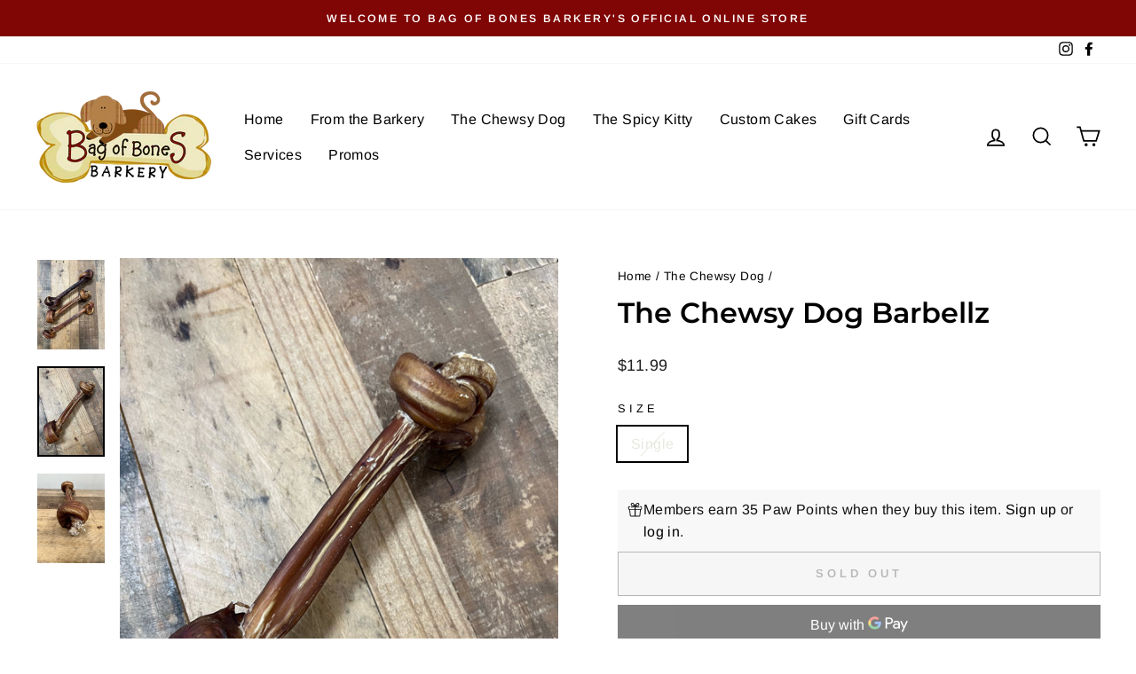

--- FILE ---
content_type: text/html; charset=utf-8
request_url: https://shop.bagofbonesbarkery.com/collections/the-chewsy-dog/products/the-chewsy-dog-barbellz
body_size: 66693
content:
<!doctype html>
<html class="no-js" lang="en" dir="ltr">
<head>
<script src="//d1liekpayvooaz.cloudfront.net/apps/customizery/customizery.js?shop=bagofbonesbarkeryshop.myshopify.com"></script>
<!-- Google tag (gtag.js) -->
<script async src="https://www.googletagmanager.com/gtag/js?id=G-E95CG1BM05"></script>
<script>
  window.dataLayer = window.dataLayer || [];
  function gtag(){dataLayer.push(arguments);}
  gtag('js', new Date());

  gtag('config', 'G-E95CG1BM05');
</script><!--Content in content_for_header -->
<!--LayoutHub-Embed--><link rel="stylesheet" href="https://fonts.googleapis.com/css?family=Poppins:100,200,300,400,500,600,700,800,900" /><link rel="stylesheet" type="text/css" href="[data-uri]" media="all">
<!--/LayoutHub-Embed--><meta charset="utf-8">
  <meta http-equiv="X-UA-Compatible" content="IE=edge,chrome=1">
  <meta name="viewport" content="width=device-width,initial-scale=1">
  <meta name="theme-color" content="#111111">
  <link rel="canonical" href="https://shop.bagofbonesbarkery.com/products/the-chewsy-dog-barbellz">
  <link rel="preconnect" href="https://cdn.shopify.com">
  <link rel="preconnect" href="https://fonts.shopifycdn.com">
  <link rel="dns-prefetch" href="https://productreviews.shopifycdn.com">
  <link rel="dns-prefetch" href="https://ajax.googleapis.com">
  <link rel="dns-prefetch" href="https://maps.googleapis.com">
  <link rel="dns-prefetch" href="https://maps.gstatic.com"><link rel="shortcut icon" href="//shop.bagofbonesbarkery.com/cdn/shop/files/Logo_-_Bag_of_Bones_Black_Writing_32x32.png?v=1613782948" type="image/png" /><title>The Chewsy Dog Barbellz Knotted Bully Sticks @ Bag of Bones Barkery
</title>
<meta name="description" content="6-8in hand twisted knotted bully sticks.  Sold individually. NOTE: This is a completely natural product tied by hand. There will be variation from treat to treat in length, thickness and shape. Most chews will be from 6-8in in length."><meta property="og:site_name" content="Bag of Bones Barkery">
  <meta property="og:url" content="https://shop.bagofbonesbarkery.com/products/the-chewsy-dog-barbellz">
  <meta property="og:title" content="The Chewsy Dog Barbellz">
  <meta property="og:type" content="product">
  <meta property="og:description" content="6-8in hand twisted knotted bully sticks.  Sold individually. NOTE: This is a completely natural product tied by hand. There will be variation from treat to treat in length, thickness and shape. Most chews will be from 6-8in in length."><meta property="og:image" content="http://shop.bagofbonesbarkery.com/cdn/shop/files/image0-2023-06-20T144137.742.jpg?v=1687286569">
    <meta property="og:image:secure_url" content="https://shop.bagofbonesbarkery.com/cdn/shop/files/image0-2023-06-20T144137.742.jpg?v=1687286569">
    <meta property="og:image:width" content="1512">
    <meta property="og:image:height" content="2016"><meta name="twitter:site" content="@">
  <meta name="twitter:card" content="summary_large_image">
  <meta name="twitter:title" content="The Chewsy Dog Barbellz">
  <meta name="twitter:description" content="6-8in hand twisted knotted bully sticks.  Sold individually. NOTE: This is a completely natural product tied by hand. There will be variation from treat to treat in length, thickness and shape. Most chews will be from 6-8in in length.">
<style data-shopify>@font-face {
  font-family: Montserrat;
  font-weight: 600;
  font-style: normal;
  font-display: swap;
  src: url("//shop.bagofbonesbarkery.com/cdn/fonts/montserrat/montserrat_n6.1326b3e84230700ef15b3a29fb520639977513e0.woff2") format("woff2"),
       url("//shop.bagofbonesbarkery.com/cdn/fonts/montserrat/montserrat_n6.652f051080eb14192330daceed8cd53dfdc5ead9.woff") format("woff");
}

  @font-face {
  font-family: Arimo;
  font-weight: 400;
  font-style: normal;
  font-display: swap;
  src: url("//shop.bagofbonesbarkery.com/cdn/fonts/arimo/arimo_n4.a7efb558ca22d2002248bbe6f302a98edee38e35.woff2") format("woff2"),
       url("//shop.bagofbonesbarkery.com/cdn/fonts/arimo/arimo_n4.0da809f7d1d5ede2a73be7094ac00741efdb6387.woff") format("woff");
}


  @font-face {
  font-family: Arimo;
  font-weight: 600;
  font-style: normal;
  font-display: swap;
  src: url("//shop.bagofbonesbarkery.com/cdn/fonts/arimo/arimo_n6.9c18b0befd86597f319b7d7f925727d04c262b32.woff2") format("woff2"),
       url("//shop.bagofbonesbarkery.com/cdn/fonts/arimo/arimo_n6.422bf6679b81a8bfb1b25d19299a53688390c2b9.woff") format("woff");
}

  @font-face {
  font-family: Arimo;
  font-weight: 400;
  font-style: italic;
  font-display: swap;
  src: url("//shop.bagofbonesbarkery.com/cdn/fonts/arimo/arimo_i4.438ddb21a1b98c7230698d70dc1a21df235701b2.woff2") format("woff2"),
       url("//shop.bagofbonesbarkery.com/cdn/fonts/arimo/arimo_i4.0e1908a0dc1ec32fabb5a03a0c9ee2083f82e3d7.woff") format("woff");
}

  @font-face {
  font-family: Arimo;
  font-weight: 600;
  font-style: italic;
  font-display: swap;
  src: url("//shop.bagofbonesbarkery.com/cdn/fonts/arimo/arimo_i6.f0bf3dae51f72fa5b2cefdfe865a6fbb7701a14c.woff2") format("woff2"),
       url("//shop.bagofbonesbarkery.com/cdn/fonts/arimo/arimo_i6.3489f579170784cd222ed21c14f1e8f1a3c0d044.woff") format("woff");
}

</style><link href="//shop.bagofbonesbarkery.com/cdn/shop/t/19/assets/theme.css?v=166537696440133041711722453380" rel="stylesheet" type="text/css" media="all" />
<style data-shopify>:root {
    --typeHeaderPrimary: Montserrat;
    --typeHeaderFallback: sans-serif;
    --typeHeaderSize: 38px;
    --typeHeaderWeight: 600;
    --typeHeaderLineHeight: 1.3;
    --typeHeaderSpacing: 0.0em;

    --typeBasePrimary:Arimo;
    --typeBaseFallback:sans-serif;
    --typeBaseSize: 16px;
    --typeBaseWeight: 400;
    --typeBaseSpacing: 0.025em;
    --typeBaseLineHeight: 1.6;

    --typeCollectionTitle: 24px;

    --iconWeight: 4px;
    --iconLinecaps: miter;

    
      --buttonRadius: 0px;
    

    --colorGridOverlayOpacity: 0.2;
  }

  .placeholder-content {
    background-image: linear-gradient(100deg, rgba(0,0,0,0) 40%, rgba(0, 0, 0, 0.0) 63%, rgba(0,0,0,0) 79%);
  }</style><script>
    document.documentElement.className = document.documentElement.className.replace('no-js', 'js');

    window.theme = window.theme || {};
    theme.routes = {
      home: "/",
      cart: "/cart.js",
      cartPage: "/cart",
      cartAdd: "/cart/add.js",
      cartChange: "/cart/change.js"
    };
    theme.strings = {
      soldOut: "Sold Out",
      unavailable: "Unavailable",
      inStockLabel: "In stock, ready to ship",
      stockLabel: "Low stock - [count] items left",
      willNotShipUntil: "Ready to ship [date]",
      willBeInStockAfter: "Back in stock [date]",
      waitingForStock: "Inventory on the way",
      savePrice: "Save [saved_amount]",
      cartEmpty: "Your cart is currently empty.",
      cartTermsConfirmation: "You must agree with the terms and conditions of sales to check out",
      searchCollections: "Collections:",
      searchPages: "Pages:",
      searchArticles: "Articles:"
    };
    theme.settings = {
      dynamicVariantsEnable: true,
      cartType: "page",
      isCustomerTemplate: false,
      moneyFormat: "${{amount}}",
      saveType: "dollar",
      productImageSize: "square",
      productImageCover: true,
      predictiveSearch: true,
      predictiveSearchType: "product,article,page,collection",
      quickView: false,
      themeName: 'Impulse',
      themeVersion: "5.0.1"
    };
  </script>

  <script>window.performance && window.performance.mark && window.performance.mark('shopify.content_for_header.start');</script><meta name="google-site-verification" content="8sdQ51WXiHFj_ArN77Z0DCny6Xtv5qr-ywONhnPK1gQ">
<meta id="shopify-digital-wallet" name="shopify-digital-wallet" content="/43766644895/digital_wallets/dialog">
<meta name="shopify-checkout-api-token" content="a205288590449ae19e080dd91c0e4020">
<link rel="alternate" type="application/json+oembed" href="https://shop.bagofbonesbarkery.com/products/the-chewsy-dog-barbellz.oembed">
<script async="async" src="/checkouts/internal/preloads.js?locale=en-US"></script>
<script id="apple-pay-shop-capabilities" type="application/json">{"shopId":43766644895,"countryCode":"US","currencyCode":"USD","merchantCapabilities":["supports3DS"],"merchantId":"gid:\/\/shopify\/Shop\/43766644895","merchantName":"Bag of Bones Barkery","requiredBillingContactFields":["postalAddress","email","phone"],"requiredShippingContactFields":["postalAddress","email","phone"],"shippingType":"shipping","supportedNetworks":["visa","masterCard","amex","discover","elo","jcb"],"total":{"type":"pending","label":"Bag of Bones Barkery","amount":"1.00"},"shopifyPaymentsEnabled":true,"supportsSubscriptions":true}</script>
<script id="shopify-features" type="application/json">{"accessToken":"a205288590449ae19e080dd91c0e4020","betas":["rich-media-storefront-analytics"],"domain":"shop.bagofbonesbarkery.com","predictiveSearch":true,"shopId":43766644895,"locale":"en"}</script>
<script>var Shopify = Shopify || {};
Shopify.shop = "bagofbonesbarkeryshop.myshopify.com";
Shopify.locale = "en";
Shopify.currency = {"active":"USD","rate":"1.0"};
Shopify.country = "US";
Shopify.theme = {"name":"Impulse v7.5.0 | ShopPad","id":143932752121,"schema_name":"Impulse","schema_version":"7.5.0","theme_store_id":857,"role":"main"};
Shopify.theme.handle = "null";
Shopify.theme.style = {"id":null,"handle":null};
Shopify.cdnHost = "shop.bagofbonesbarkery.com/cdn";
Shopify.routes = Shopify.routes || {};
Shopify.routes.root = "/";</script>
<script type="module">!function(o){(o.Shopify=o.Shopify||{}).modules=!0}(window);</script>
<script>!function(o){function n(){var o=[];function n(){o.push(Array.prototype.slice.apply(arguments))}return n.q=o,n}var t=o.Shopify=o.Shopify||{};t.loadFeatures=n(),t.autoloadFeatures=n()}(window);</script>
<script id="shop-js-analytics" type="application/json">{"pageType":"product"}</script>
<script defer="defer" async type="module" src="//shop.bagofbonesbarkery.com/cdn/shopifycloud/shop-js/modules/v2/client.init-shop-cart-sync_IZsNAliE.en.esm.js"></script>
<script defer="defer" async type="module" src="//shop.bagofbonesbarkery.com/cdn/shopifycloud/shop-js/modules/v2/chunk.common_0OUaOowp.esm.js"></script>
<script type="module">
  await import("//shop.bagofbonesbarkery.com/cdn/shopifycloud/shop-js/modules/v2/client.init-shop-cart-sync_IZsNAliE.en.esm.js");
await import("//shop.bagofbonesbarkery.com/cdn/shopifycloud/shop-js/modules/v2/chunk.common_0OUaOowp.esm.js");

  window.Shopify.SignInWithShop?.initShopCartSync?.({"fedCMEnabled":true,"windoidEnabled":true});

</script>
<script>(function() {
  var isLoaded = false;
  function asyncLoad() {
    if (isLoaded) return;
    isLoaded = true;
    var urls = ["\/\/d1liekpayvooaz.cloudfront.net\/apps\/customizery\/customizery.js?shop=bagofbonesbarkeryshop.myshopify.com"];
    for (var i = 0; i < urls.length; i++) {
      var s = document.createElement('script');
      s.type = 'text/javascript';
      s.async = true;
      s.src = urls[i];
      var x = document.getElementsByTagName('script')[0];
      x.parentNode.insertBefore(s, x);
    }
  };
  if(window.attachEvent) {
    window.attachEvent('onload', asyncLoad);
  } else {
    window.addEventListener('load', asyncLoad, false);
  }
})();</script>
<script id="__st">var __st={"a":43766644895,"offset":-18000,"reqid":"d366487c-41b6-4d83-8a36-35c8d8c6ea34-1768543883","pageurl":"shop.bagofbonesbarkery.com\/collections\/the-chewsy-dog\/products\/the-chewsy-dog-barbellz","u":"084d520f8205","p":"product","rtyp":"product","rid":7937641316601};</script>
<script>window.ShopifyPaypalV4VisibilityTracking = true;</script>
<script id="captcha-bootstrap">!function(){'use strict';const t='contact',e='account',n='new_comment',o=[[t,t],['blogs',n],['comments',n],[t,'customer']],c=[[e,'customer_login'],[e,'guest_login'],[e,'recover_customer_password'],[e,'create_customer']],r=t=>t.map((([t,e])=>`form[action*='/${t}']:not([data-nocaptcha='true']) input[name='form_type'][value='${e}']`)).join(','),a=t=>()=>t?[...document.querySelectorAll(t)].map((t=>t.form)):[];function s(){const t=[...o],e=r(t);return a(e)}const i='password',u='form_key',d=['recaptcha-v3-token','g-recaptcha-response','h-captcha-response',i],f=()=>{try{return window.sessionStorage}catch{return}},m='__shopify_v',_=t=>t.elements[u];function p(t,e,n=!1){try{const o=window.sessionStorage,c=JSON.parse(o.getItem(e)),{data:r}=function(t){const{data:e,action:n}=t;return t[m]||n?{data:e,action:n}:{data:t,action:n}}(c);for(const[e,n]of Object.entries(r))t.elements[e]&&(t.elements[e].value=n);n&&o.removeItem(e)}catch(o){console.error('form repopulation failed',{error:o})}}const l='form_type',E='cptcha';function T(t){t.dataset[E]=!0}const w=window,h=w.document,L='Shopify',v='ce_forms',y='captcha';let A=!1;((t,e)=>{const n=(g='f06e6c50-85a8-45c8-87d0-21a2b65856fe',I='https://cdn.shopify.com/shopifycloud/storefront-forms-hcaptcha/ce_storefront_forms_captcha_hcaptcha.v1.5.2.iife.js',D={infoText:'Protected by hCaptcha',privacyText:'Privacy',termsText:'Terms'},(t,e,n)=>{const o=w[L][v],c=o.bindForm;if(c)return c(t,g,e,D).then(n);var r;o.q.push([[t,g,e,D],n]),r=I,A||(h.body.append(Object.assign(h.createElement('script'),{id:'captcha-provider',async:!0,src:r})),A=!0)});var g,I,D;w[L]=w[L]||{},w[L][v]=w[L][v]||{},w[L][v].q=[],w[L][y]=w[L][y]||{},w[L][y].protect=function(t,e){n(t,void 0,e),T(t)},Object.freeze(w[L][y]),function(t,e,n,w,h,L){const[v,y,A,g]=function(t,e,n){const i=e?o:[],u=t?c:[],d=[...i,...u],f=r(d),m=r(i),_=r(d.filter((([t,e])=>n.includes(e))));return[a(f),a(m),a(_),s()]}(w,h,L),I=t=>{const e=t.target;return e instanceof HTMLFormElement?e:e&&e.form},D=t=>v().includes(t);t.addEventListener('submit',(t=>{const e=I(t);if(!e)return;const n=D(e)&&!e.dataset.hcaptchaBound&&!e.dataset.recaptchaBound,o=_(e),c=g().includes(e)&&(!o||!o.value);(n||c)&&t.preventDefault(),c&&!n&&(function(t){try{if(!f())return;!function(t){const e=f();if(!e)return;const n=_(t);if(!n)return;const o=n.value;o&&e.removeItem(o)}(t);const e=Array.from(Array(32),(()=>Math.random().toString(36)[2])).join('');!function(t,e){_(t)||t.append(Object.assign(document.createElement('input'),{type:'hidden',name:u})),t.elements[u].value=e}(t,e),function(t,e){const n=f();if(!n)return;const o=[...t.querySelectorAll(`input[type='${i}']`)].map((({name:t})=>t)),c=[...d,...o],r={};for(const[a,s]of new FormData(t).entries())c.includes(a)||(r[a]=s);n.setItem(e,JSON.stringify({[m]:1,action:t.action,data:r}))}(t,e)}catch(e){console.error('failed to persist form',e)}}(e),e.submit())}));const S=(t,e)=>{t&&!t.dataset[E]&&(n(t,e.some((e=>e===t))),T(t))};for(const o of['focusin','change'])t.addEventListener(o,(t=>{const e=I(t);D(e)&&S(e,y())}));const B=e.get('form_key'),M=e.get(l),P=B&&M;t.addEventListener('DOMContentLoaded',(()=>{const t=y();if(P)for(const e of t)e.elements[l].value===M&&p(e,B);[...new Set([...A(),...v().filter((t=>'true'===t.dataset.shopifyCaptcha))])].forEach((e=>S(e,t)))}))}(h,new URLSearchParams(w.location.search),n,t,e,['guest_login'])})(!0,!0)}();</script>
<script integrity="sha256-4kQ18oKyAcykRKYeNunJcIwy7WH5gtpwJnB7kiuLZ1E=" data-source-attribution="shopify.loadfeatures" defer="defer" src="//shop.bagofbonesbarkery.com/cdn/shopifycloud/storefront/assets/storefront/load_feature-a0a9edcb.js" crossorigin="anonymous"></script>
<script data-source-attribution="shopify.dynamic_checkout.dynamic.init">var Shopify=Shopify||{};Shopify.PaymentButton=Shopify.PaymentButton||{isStorefrontPortableWallets:!0,init:function(){window.Shopify.PaymentButton.init=function(){};var t=document.createElement("script");t.src="https://shop.bagofbonesbarkery.com/cdn/shopifycloud/portable-wallets/latest/portable-wallets.en.js",t.type="module",document.head.appendChild(t)}};
</script>
<script data-source-attribution="shopify.dynamic_checkout.buyer_consent">
  function portableWalletsHideBuyerConsent(e){var t=document.getElementById("shopify-buyer-consent"),n=document.getElementById("shopify-subscription-policy-button");t&&n&&(t.classList.add("hidden"),t.setAttribute("aria-hidden","true"),n.removeEventListener("click",e))}function portableWalletsShowBuyerConsent(e){var t=document.getElementById("shopify-buyer-consent"),n=document.getElementById("shopify-subscription-policy-button");t&&n&&(t.classList.remove("hidden"),t.removeAttribute("aria-hidden"),n.addEventListener("click",e))}window.Shopify?.PaymentButton&&(window.Shopify.PaymentButton.hideBuyerConsent=portableWalletsHideBuyerConsent,window.Shopify.PaymentButton.showBuyerConsent=portableWalletsShowBuyerConsent);
</script>
<script>
  function portableWalletsCleanup(e){e&&e.src&&console.error("Failed to load portable wallets script "+e.src);var t=document.querySelectorAll("shopify-accelerated-checkout .shopify-payment-button__skeleton, shopify-accelerated-checkout-cart .wallet-cart-button__skeleton"),e=document.getElementById("shopify-buyer-consent");for(let e=0;e<t.length;e++)t[e].remove();e&&e.remove()}function portableWalletsNotLoadedAsModule(e){e instanceof ErrorEvent&&"string"==typeof e.message&&e.message.includes("import.meta")&&"string"==typeof e.filename&&e.filename.includes("portable-wallets")&&(window.removeEventListener("error",portableWalletsNotLoadedAsModule),window.Shopify.PaymentButton.failedToLoad=e,"loading"===document.readyState?document.addEventListener("DOMContentLoaded",window.Shopify.PaymentButton.init):window.Shopify.PaymentButton.init())}window.addEventListener("error",portableWalletsNotLoadedAsModule);
</script>

<script type="module" src="https://shop.bagofbonesbarkery.com/cdn/shopifycloud/portable-wallets/latest/portable-wallets.en.js" onError="portableWalletsCleanup(this)" crossorigin="anonymous"></script>
<script nomodule>
  document.addEventListener("DOMContentLoaded", portableWalletsCleanup);
</script>

<link id="shopify-accelerated-checkout-styles" rel="stylesheet" media="screen" href="https://shop.bagofbonesbarkery.com/cdn/shopifycloud/portable-wallets/latest/accelerated-checkout-backwards-compat.css" crossorigin="anonymous">
<style id="shopify-accelerated-checkout-cart">
        #shopify-buyer-consent {
  margin-top: 1em;
  display: inline-block;
  width: 100%;
}

#shopify-buyer-consent.hidden {
  display: none;
}

#shopify-subscription-policy-button {
  background: none;
  border: none;
  padding: 0;
  text-decoration: underline;
  font-size: inherit;
  cursor: pointer;
}

#shopify-subscription-policy-button::before {
  box-shadow: none;
}

      </style>

<script>window.performance && window.performance.mark && window.performance.mark('shopify.content_for_header.end');</script>

  <script src="//shop.bagofbonesbarkery.com/cdn/shop/t/19/assets/vendor-scripts-v10.js" defer="defer"></script><script src="//shop.bagofbonesbarkery.com/cdn/shop/t/19/assets/theme.min.js?v=126415016388084158111722451835" defer="defer"></script><script src="//shop.bagofbonesbarkery.com/cdn/shop/t/19/assets/bsub.js?v=94203422321750526421722451835" type="text/javascript"></script> 
<link href="//shop.bagofbonesbarkery.com/cdn/shop/t/19/assets/bsub.scss.css?v=19280764881012569751722451835" rel="stylesheet" type="text/css" media="all" />
  <script>
  window.Shoppad = window.Shoppad || {},
  window.Shoppad.apps = window.Shoppad.apps || {},
  window.Shoppad.apps.infiniteoptions = {
    ready: function() {

      function callback() {
        $('#infiniteoptions-container .datepicker').datepicker({
          inline: true,
          beforeShowDay: function(date) {
  var array = ["04-17-2022"];
  var string = jQuery.datepicker.formatDate('mm-dd-yy', date);
  return [array.indexOf(string) == -1];
},
          beforeShowDay: function(date) {
            var array = ["04-17-2022"];
            var string = jQuery.datepicker.formatDate('mm-dd-yy', date);
            return [array.indexOf(string) == -1];
          },
          minDate: 4,
          altField: '#infiniteoptions-container .datepicker input[type=text]',
          onSelect: function() {
            $('#infiniteoptions-container .ui-datepicker-inline').hide();
          }
        });

        $('#infiniteoptions-container .datepicker input[type=text]').change(function(){
          $('#infiniteoptions-container .datepicker').datepicker('setDate', $(this).val());
        });

        $('#infiniteoptions-container .datepicker').datepicker( "setDate", '' );

        $('#infiniteoptions-container .datepicker input[type=text]').attr('readonly','true');

        $('#infiniteoptions-container .ui-datepicker').addClass('notranslate');
        $('#infiniteoptions-container .ui-datepicker').attr('translate', 'no');

        $('#infiniteoptions-container .ui-datepicker-inline').hide();

        $('#infiniteoptions-container .datepicker input[type=text]').on('click touchstart', function (e) {
              $('#infiniteoptions-container .ui-datepicker-inline').show();
        });
      }

      $(document).on('mouseup touchstart', function(e) {
        var isDatePickerInput = $('#infiniteoptions-container .datepicker input').is(e.target);
        var isDatePicker = $('#infiniteoptions-container .ui-datepicker-inline').is(e.target);
        var isChildOfDatePicker = $('#infiniteoptions-container .ui-datepicker-inline').has(e.target).length;

        // If the target of the click isn't the text input, the date picker, or a descendant of the date picker
        if (!isDatePickerInput && !isDatePicker && !isChildOfDatePicker) {
          $('#infiniteoptions-container .ui-datepicker-inline').hide();
        }
      });

      if (window.jQuery.fn.datepicker) {
        callback();
      } else {
        var script = document.createElement('script');
        script.src = '//code.jquery.com/ui/1.10.2/jquery-ui.js';
        script.onload = callback;
        document.getElementsByTagName('head')[0].appendChild(script);
      }
    }
  };
</script><script>
    // empty script tag to work around a platform issue where attributes of first script in file are scrubbed
</script>

<script id="bold-subscriptions-script" type="text/javascript">
    window.BOLD = window.BOLD || {};
    window.BOLD.subscriptions = window.BOLD.subscriptions || {};
    window.BOLD.subscriptions.config = window.BOLD.subscriptions.config || {};
    window.BOLD.subscriptions.config.legacyAssetsLoaded = true;

    if (!window.BOLD.subscriptions.config.isAppEmbedEnabled) {
        window.BOLD.subscriptions.classes = window.BOLD.subscriptions.classes || {};
        window.BOLD.subscriptions.patches = window.BOLD.subscriptions.patches || {};
        window.BOLD.subscriptions.patches.maxCheckoutRetries = window.BOLD.subscriptions.patches.maxCheckoutRetries || 200;
        window.BOLD.subscriptions.patches.currentCheckoutRetries = window.BOLD.subscriptions.patches.currentCheckoutRetries || 0;
        window.BOLD.subscriptions.patches.maxCashierPatchAttempts = window.BOLD.subscriptions.patches.maxCashierPatchAttempts || 200;
        window.BOLD.subscriptions.patches.currentCashierPatchAttempts = window.BOLD.subscriptions.patches.currentCashierPatchAttempts || 0;
        window.BOLD.subscriptions.config.platform = 'shopify';
        window.BOLD.subscriptions.config.shopDomain = 'bagofbonesbarkeryshop.myshopify.com';
        window.BOLD.subscriptions.config.customDomain = 'shop.bagofbonesbarkery.com';
        window.BOLD.subscriptions.config.shopIdentifier = '43766644895';
                    window.BOLD.subscriptions.config.appUrl = 'https://sub.boldapps.net';
        window.BOLD.subscriptions.config.currencyCode = 'USD';
        window.BOLD.subscriptions.config.checkoutType = 'shopify';
        window.BOLD.subscriptions.config.currencyFormat = "$\u0026#123;\u0026#123;amount}}";
        window.BOLD.subscriptions.config.shopCurrencies = [{"id":1240,"currency":"USD","currency_format":"$\u0026#123;\u0026#123;amount}}","created_at":"2021-01-26 18:13:37","updated_at":"2021-01-26 18:13:37"}];
        window.BOLD.subscriptions.config.shopSettings = {"allow_msp_cancellation":true,"allow_msp_prepaid_renewal":true,"customer_can_pause_subscription":true,"customer_can_change_next_order_date":true,"customer_can_change_order_frequency":true,"customer_can_create_an_additional_order":true,"customer_can_use_passwordless_login":false,"customer_passwordless_login_redirect":false,"customer_can_add_products_to_existing_subscriptions":true,"show_currency_code":true,"stored_payment_method_policy":"required"};
        window.BOLD.subscriptions.config.customerLoginPath = null;

        // TODO: Remove the isset with BS2-4659_improve_large_group_selection
                    window.BOLD.subscriptions.config.loadSubscriptionGroupFrom = 'default';
                                window.BOLD.subscriptions.config.loadSubscriptionGroupFromTypes = {"DEFAULT":"default","BSUB_API":"bsub_api"};
                    window.BOLD.subscriptions.config.cashierPluginOnlyMode = window.BOLD.subscriptions.config.cashierPluginOnlyMode || false;
        if (window.BOLD.subscriptions.config.waitForCheckoutLoader === undefined) {
            window.BOLD.subscriptions.config.waitForCheckoutLoader = true;
        }

        window.BOLD.subscriptions.config.addToCartFormSelectors = window.BOLD.subscriptions.config.addToCartFormSelectors || [];
        window.BOLD.subscriptions.config.addToCartButtonSelectors = window.BOLD.subscriptions.config.addToCartButtonSelectors || [];
        window.BOLD.subscriptions.config.widgetInsertBeforeSelectors = window.BOLD.subscriptions.config.widgetInsertBeforeSelectors || [];
        window.BOLD.subscriptions.config.quickAddToCartButtonSelectors = window.BOLD.subscriptions.config.quickAddToCartButtonSelectors || [];
        window.BOLD.subscriptions.config.cartElementSelectors = window.BOLD.subscriptions.config.cartElementSelectors || [];
        window.BOLD.subscriptions.config.cartTotalElementSelectors = window.BOLD.subscriptions.config.cartTotalElementSelectors || [];
        window.BOLD.subscriptions.config.lineItemSelectors = window.BOLD.subscriptions.config.lineItemSelectors || [];
        window.BOLD.subscriptions.config.lineItemNameSelectors = window.BOLD.subscriptions.config.lineItemNameSelectors || [];
        window.BOLD.subscriptions.config.checkoutButtonSelectors = window.BOLD.subscriptions.config.checkoutButtonSelectors || [];

        window.BOLD.subscriptions.config.featureFlags = window.BOLD.subscriptions.config.featureFlags || ["BS2-4293-skip-tx-fee-eq-zero","BE-1393-relocate-prepaid-metadata","BE-1614-use-seletedDate-for-offset"];
        window.BOLD.subscriptions.config.subscriptionProcessingFrequency = '60';
        window.BOLD.subscriptions.config.requireMSPInitialLoadingMessage = true;
        window.BOLD.subscriptions.data = window.BOLD.subscriptions.data || {};

        // Interval text markup template
        window.BOLD.subscriptions.config.lineItemPropertyListSelectors = window.BOLD.subscriptions.config.lineItemPropertyListSelectors || [];
        window.BOLD.subscriptions.config.lineItemPropertyListSelectors.push('dl.definitionList');
        window.BOLD.subscriptions.config.lineItemPropertyListTemplate = window.BOLD.subscriptions.config.lineItemPropertyListTemplate || '<dl class="definitionList"></dl>';
        window.BOLD.subscriptions.config.lineItemPropertyTemplate = window.BOLD.subscriptions.config.lineItemPropertyTemplate || '<dt class="definitionList-key">\:</dt><dd class="definitionList-value">\</dd>';

        // Discount text markup template
        window.BOLD.subscriptions.config.discountItemTemplate = window.BOLD.subscriptions.config.discountItemTemplate || '<div class="bold-subscriptions-discount"><div class="bold-subscriptions-discount__details">\</div><div class="bold-subscriptions-discount__total">\</div></div>';


        // Constants in XMLHttpRequest are not reliable, so we will create our own
        // reference: https://developer.mozilla.org/en-US/docs/Web/API/XMLHttpRequest/readyState
        window.BOLD.subscriptions.config.XMLHttpRequest = {
            UNSENT:0,            // Client has been created. open() not called yet.
            OPENED: 1,           // open() has been called.
            HEADERS_RECEIVED: 2, // send() has been called, and headers and status are available.
            LOADING: 3,          // Downloading; responseText holds partial data.
            DONE: 4              // The operation is complete.
        };

        window.BOLD.subscriptions.config.assetBaseUrl = 'https://sub.boldapps.net';
        if (window.localStorage && window.localStorage.getItem('boldSubscriptionsAssetBaseUrl')) {
            window.BOLD.subscriptions.config.assetBaseUrl = window.localStorage.getItem('boldSubscriptionsAssetBaseUrl')
        }

        window.BOLD.subscriptions.data.subscriptionGroups = [];
        if (localStorage && localStorage.getItem('boldSubscriptionsSubscriptionGroups')) {
            window.BOLD.subscriptions.data.subscriptionGroups = JSON.parse(localStorage.getItem('boldSubscriptionsSubscriptionGroups'));
        } else {
            window.BOLD.subscriptions.data.subscriptionGroups = [{"id":7372,"billing_rules":[{"id":14264,"subscription_group_id":7372,"interval_name":"Every Week","billing_rule":"FREQ=WEEKLY","custom_billing_rule":""},{"id":14265,"subscription_group_id":7372,"interval_name":"Every 2 Weeks","billing_rule":"FREQ=WEEKLY;INTERVAL=2","custom_billing_rule":""},{"id":14266,"subscription_group_id":7372,"interval_name":"Every 3 Weeks","billing_rule":"FREQ=WEEKLY;INTERVAL=3","custom_billing_rule":""},{"id":14267,"subscription_group_id":7372,"interval_name":"Every Month","billing_rule":"FREQ=MONTHLY","custom_billing_rule":""},{"id":14268,"subscription_group_id":7372,"interval_name":"Every 6 Weeks","billing_rule":"FREQ=WEEKLY;INTERVAL=6","custom_billing_rule":""},{"id":14269,"subscription_group_id":7372,"interval_name":"Every Other Month","billing_rule":"FREQ=MONTHLY;INTERVAL=2","custom_billing_rule":""}],"is_subscription_only":false,"allow_prepaid":false,"is_prepaid_only":false,"should_continue_prepaid":true,"continue_prepaid_type":"as_prepaid","prepaid_durations":[{"id":7301,"subscription_group_id":7372,"total_duration":1,"discount_type":"percentage","discount_value":0}],"selection_options":[{"platform_entity_id":"6192790536382"},{"platform_entity_id":"6192778444990"}],"discount_type":"no_discount","percent_discount":0,"fixed_discount":0,"can_add_to_cart":true},{"id":7643,"billing_rules":[{"id":14831,"subscription_group_id":7643,"interval_name":"Every Week","billing_rule":"FREQ=WEEKLY","custom_billing_rule":""},{"id":14832,"subscription_group_id":7643,"interval_name":"Every 2 Weeks","billing_rule":"FREQ=WEEKLY;INTERVAL=2","custom_billing_rule":""},{"id":14833,"subscription_group_id":7643,"interval_name":"Every 3 Weeks","billing_rule":"FREQ=WEEKLY;INTERVAL=3","custom_billing_rule":""},{"id":14834,"subscription_group_id":7643,"interval_name":"Every Month","billing_rule":"FREQ=MONTHLY","custom_billing_rule":""},{"id":14835,"subscription_group_id":7643,"interval_name":"Every 6 Weeks","billing_rule":"FREQ=WEEKLY;INTERVAL=6","custom_billing_rule":""},{"id":14836,"subscription_group_id":7643,"interval_name":"Every Other Month","billing_rule":"FREQ=MONTHLY;INTERVAL=2","custom_billing_rule":""}],"is_subscription_only":false,"allow_prepaid":false,"is_prepaid_only":false,"should_continue_prepaid":true,"continue_prepaid_type":"as_prepaid","prepaid_durations":[{"id":7572,"subscription_group_id":7643,"total_duration":1,"discount_type":"percentage","discount_value":0}],"selection_options":[{"platform_entity_id":"5731816046751"},{"platform_entity_id":"5731823386783"},{"platform_entity_id":"5731824140447"},{"platform_entity_id":"5731824664735"},{"platform_entity_id":"5731824926879"},{"platform_entity_id":"5735648985247"},{"platform_entity_id":"5736440922271"},{"platform_entity_id":"5736441020575"},{"platform_entity_id":"5736441118879"},{"platform_entity_id":"5736441151647"},{"platform_entity_id":"5736441217183"},{"platform_entity_id":"5736441315487"},{"platform_entity_id":"5736441446559"},{"platform_entity_id":"5736441512095"},{"platform_entity_id":"5736441675935"},{"platform_entity_id":"5736441774239"},{"platform_entity_id":"5736441905311"},{"platform_entity_id":"5736442036383"},{"platform_entity_id":"5736442134687"},{"platform_entity_id":"5736442265759"},{"platform_entity_id":"5736442364063"},{"platform_entity_id":"5736442495135"},{"platform_entity_id":"5736442724511"},{"platform_entity_id":"5736442790047"},{"platform_entity_id":"5736442888351"},{"platform_entity_id":"5736443150495"},{"platform_entity_id":"5736443379871"},{"platform_entity_id":"5736444526751"},{"platform_entity_id":"5736444592287"},{"platform_entity_id":"5736444690591"},{"platform_entity_id":"5736444887199"},{"platform_entity_id":"5736444985503"},{"platform_entity_id":"5736445116575"},{"platform_entity_id":"5736445149343"},{"platform_entity_id":"5736445280415"},{"platform_entity_id":"5736445313183"},{"platform_entity_id":"5736445640863"},{"platform_entity_id":"5736445706399"},{"platform_entity_id":"5736445870239"},{"platform_entity_id":"5736446492831"},{"platform_entity_id":"5736446820511"},{"platform_entity_id":"5736446951583"},{"platform_entity_id":"5736447148191"},{"platform_entity_id":"5736447246495"},{"platform_entity_id":"5736447410335"},{"platform_entity_id":"5736447606943"},{"platform_entity_id":"5736447836319"},{"platform_entity_id":"5736447934623"},{"platform_entity_id":"5736448065695"},{"platform_entity_id":"5736448131231"},{"platform_entity_id":"6086628901054"},{"platform_entity_id":"6086629359806"},{"platform_entity_id":"6086630113470"},{"platform_entity_id":"6086633685182"},{"platform_entity_id":"5736439120031"},{"platform_entity_id":"5736439251103"},{"platform_entity_id":"5736439414943"},{"platform_entity_id":"5736439546015"},{"platform_entity_id":"5736439742623"},{"platform_entity_id":"5736439906463"},{"platform_entity_id":"5736440103071"}],"discount_type":"no_discount","percent_discount":0,"fixed_discount":0,"can_add_to_cart":true},{"id":7646,"billing_rules":[{"id":14850,"subscription_group_id":7646,"interval_name":"Every Week","billing_rule":"FREQ=WEEKLY","custom_billing_rule":""},{"id":14851,"subscription_group_id":7646,"interval_name":"Every 2 Weeks","billing_rule":"FREQ=WEEKLY;INTERVAL=2","custom_billing_rule":""},{"id":14852,"subscription_group_id":7646,"interval_name":"Every 3 Weeks","billing_rule":"FREQ=WEEKLY;INTERVAL=3","custom_billing_rule":""},{"id":14853,"subscription_group_id":7646,"interval_name":"Every Month","billing_rule":"FREQ=MONTHLY","custom_billing_rule":""},{"id":14854,"subscription_group_id":7646,"interval_name":"Every 6 Weeks","billing_rule":"FREQ=WEEKLY;INTERVAL=6","custom_billing_rule":""},{"id":14855,"subscription_group_id":7646,"interval_name":"Every Other Month","billing_rule":"FREQ=MONTHLY;INTERVAL=2","custom_billing_rule":""}],"is_subscription_only":false,"allow_prepaid":false,"is_prepaid_only":false,"should_continue_prepaid":true,"continue_prepaid_type":"as_prepaid","prepaid_durations":[{"id":7575,"subscription_group_id":7646,"total_duration":1,"discount_type":"percentage","discount_value":0}],"selection_options":[{"platform_entity_id":"5743843311775"},{"platform_entity_id":"5743843377311"},{"platform_entity_id":"5743843442847"},{"platform_entity_id":"5743843606687"},{"platform_entity_id":"5743843737759"},{"platform_entity_id":"5743843868831"},{"platform_entity_id":"5743843967135"},{"platform_entity_id":"5743844196511"},{"platform_entity_id":"5743844360351"},{"platform_entity_id":"5743844589727"},{"platform_entity_id":"5743844819103"},{"platform_entity_id":"5743845048479"},{"platform_entity_id":"5743845310623"},{"platform_entity_id":"5743845441695"},{"platform_entity_id":"5743845572767"},{"platform_entity_id":"5743845638303"},{"platform_entity_id":"5743845769375"},{"platform_entity_id":"5743845834911"},{"platform_entity_id":"5743845900447"},{"platform_entity_id":"5743846031519"},{"platform_entity_id":"5743846129823"},{"platform_entity_id":"5743846162591"}],"discount_type":"no_discount","percent_discount":0,"fixed_discount":0,"can_add_to_cart":true},{"id":7647,"billing_rules":[{"id":14856,"subscription_group_id":7647,"interval_name":"Every Week","billing_rule":"FREQ=WEEKLY","custom_billing_rule":""},{"id":14857,"subscription_group_id":7647,"interval_name":"Every 2 Weeks","billing_rule":"FREQ=WEEKLY;INTERVAL=2","custom_billing_rule":""},{"id":14858,"subscription_group_id":7647,"interval_name":"Every 3 Weeks","billing_rule":"FREQ=WEEKLY;INTERVAL=3","custom_billing_rule":""},{"id":14859,"subscription_group_id":7647,"interval_name":"Every Month","billing_rule":"FREQ=MONTHLY","custom_billing_rule":""},{"id":14860,"subscription_group_id":7647,"interval_name":"Every 6 Weeks","billing_rule":"FREQ=WEEKLY;INTERVAL=6","custom_billing_rule":""},{"id":14861,"subscription_group_id":7647,"interval_name":"Every Other Month","billing_rule":"FREQ=MONTHLY;INTERVAL=2","custom_billing_rule":""}],"is_subscription_only":false,"allow_prepaid":false,"is_prepaid_only":false,"should_continue_prepaid":true,"continue_prepaid_type":"as_prepaid","prepaid_durations":[{"id":7576,"subscription_group_id":7647,"total_duration":1,"discount_type":"percentage","discount_value":0}],"selection_options":[{"platform_entity_id":"5798345179295"},{"platform_entity_id":"5798345212063"},{"platform_entity_id":"5798345277599"},{"platform_entity_id":"5798345408671"},{"platform_entity_id":"5798345441439"},{"platform_entity_id":"5798345506975"},{"platform_entity_id":"5798345572511"},{"platform_entity_id":"5798345670815"},{"platform_entity_id":"5798345736351"},{"platform_entity_id":"5798345801887"},{"platform_entity_id":"5798345965727"},{"platform_entity_id":"5798345998495"},{"platform_entity_id":"5798346031263"},{"platform_entity_id":"5798346064031"},{"platform_entity_id":"5798346162335"},{"platform_entity_id":"5798346195103"},{"platform_entity_id":"5798346227871"},{"platform_entity_id":"5798346326175"},{"platform_entity_id":"5798346358943"},{"platform_entity_id":"5798346391711"},{"platform_entity_id":"5798346522783"},{"platform_entity_id":"5798346653855"},{"platform_entity_id":"5798346686623"},{"platform_entity_id":"5798346817695"},{"platform_entity_id":"5798346981535"},{"platform_entity_id":"5798347079839"},{"platform_entity_id":"5798347178143"},{"platform_entity_id":"5798347243679"},{"platform_entity_id":"5798347341983"},{"platform_entity_id":"5798347407519"}],"discount_type":"no_discount","percent_discount":0,"fixed_discount":0,"can_add_to_cart":true},{"id":7649,"billing_rules":[{"id":14868,"subscription_group_id":7649,"interval_name":"Every Week","billing_rule":"FREQ=WEEKLY","custom_billing_rule":""},{"id":14869,"subscription_group_id":7649,"interval_name":"Every 2 Weeks","billing_rule":"FREQ=WEEKLY;INTERVAL=2","custom_billing_rule":""},{"id":14870,"subscription_group_id":7649,"interval_name":"Every 3 Weeks","billing_rule":"FREQ=WEEKLY;INTERVAL=3","custom_billing_rule":""},{"id":14871,"subscription_group_id":7649,"interval_name":"Every Month","billing_rule":"FREQ=MONTHLY","custom_billing_rule":""},{"id":14872,"subscription_group_id":7649,"interval_name":"Every 6 Weeks","billing_rule":"FREQ=WEEKLY;INTERVAL=6","custom_billing_rule":""},{"id":14873,"subscription_group_id":7649,"interval_name":"Every Other Month","billing_rule":"FREQ=MONTHLY;INTERVAL=2","custom_billing_rule":""}],"is_subscription_only":false,"allow_prepaid":false,"is_prepaid_only":false,"should_continue_prepaid":true,"continue_prepaid_type":"as_prepaid","prepaid_durations":[{"id":7578,"subscription_group_id":7649,"total_duration":1,"discount_type":"percentage","discount_value":0}],"selection_options":[{"platform_entity_id":"5743849767071"},{"platform_entity_id":"5743849865375"},{"platform_entity_id":"5743849963679"},{"platform_entity_id":"5743850061983"},{"platform_entity_id":"5743850160287"},{"platform_entity_id":"5743875195039"},{"platform_entity_id":"5743875227807"},{"platform_entity_id":"5743875326111"},{"platform_entity_id":"5743875358879"},{"platform_entity_id":"5743875391647"},{"platform_entity_id":"5743875424415"},{"platform_entity_id":"5743875489951"},{"platform_entity_id":"5743875555487"},{"platform_entity_id":"5743875588255"},{"platform_entity_id":"6086985187518"}],"discount_type":"no_discount","percent_discount":0,"fixed_discount":0,"can_add_to_cart":true},{"id":7657,"billing_rules":[{"id":14909,"subscription_group_id":7657,"interval_name":"Every Week","billing_rule":"FREQ=WEEKLY","custom_billing_rule":""},{"id":14910,"subscription_group_id":7657,"interval_name":"Every 2 Weeks","billing_rule":"FREQ=WEEKLY;INTERVAL=2","custom_billing_rule":""},{"id":14911,"subscription_group_id":7657,"interval_name":"Every 3 Weeks","billing_rule":"FREQ=WEEKLY;INTERVAL=3","custom_billing_rule":""},{"id":14912,"subscription_group_id":7657,"interval_name":"Every Month","billing_rule":"FREQ=MONTHLY","custom_billing_rule":""},{"id":14913,"subscription_group_id":7657,"interval_name":"Every 6 Weeks","billing_rule":"FREQ=WEEKLY;INTERVAL=6","custom_billing_rule":""},{"id":14914,"subscription_group_id":7657,"interval_name":"Every Other Month","billing_rule":"FREQ=MONTHLY;INTERVAL=2","custom_billing_rule":""}],"is_subscription_only":false,"allow_prepaid":false,"is_prepaid_only":false,"should_continue_prepaid":true,"continue_prepaid_type":"as_prepaid","prepaid_durations":[{"id":7586,"subscription_group_id":7657,"total_duration":1,"discount_type":"percentage","discount_value":0}],"selection_options":[{"platform_entity_id":"5798412681375"},{"platform_entity_id":"5798412746911"},{"platform_entity_id":"5798413303967"},{"platform_entity_id":"5798413402271"},{"platform_entity_id":"5798413467807"}],"discount_type":"no_discount","percent_discount":0,"fixed_discount":0,"can_add_to_cart":true},{"id":7660,"billing_rules":[{"id":14927,"subscription_group_id":7660,"interval_name":"Every Week","billing_rule":"FREQ=WEEKLY","custom_billing_rule":""},{"id":14928,"subscription_group_id":7660,"interval_name":"Every 2 Weeks","billing_rule":"FREQ=WEEKLY;INTERVAL=2","custom_billing_rule":""},{"id":14929,"subscription_group_id":7660,"interval_name":"Every 3 Weeks","billing_rule":"FREQ=WEEKLY;INTERVAL=3","custom_billing_rule":""},{"id":14930,"subscription_group_id":7660,"interval_name":"Every Month","billing_rule":"FREQ=MONTHLY","custom_billing_rule":""},{"id":14931,"subscription_group_id":7660,"interval_name":"Every 6 Weeks","billing_rule":"FREQ=WEEKLY;INTERVAL=6","custom_billing_rule":""},{"id":14932,"subscription_group_id":7660,"interval_name":"Every Other Month","billing_rule":"FREQ=MONTHLY;INTERVAL=2","custom_billing_rule":""}],"is_subscription_only":false,"allow_prepaid":false,"is_prepaid_only":false,"should_continue_prepaid":true,"continue_prepaid_type":"as_prepaid","prepaid_durations":[{"id":7589,"subscription_group_id":7660,"total_duration":1,"discount_type":"percentage","discount_value":0}],"selection_options":[{"platform_entity_id":"5798402293919"},{"platform_entity_id":"5798402424991"},{"platform_entity_id":"5798402490527"},{"platform_entity_id":"5798402523295"},{"platform_entity_id":"5798402588831"},{"platform_entity_id":"5798402654367"},{"platform_entity_id":"5798402752671"},{"platform_entity_id":"5798402818207"},{"platform_entity_id":"5798402883743"},{"platform_entity_id":"5798402916511"},{"platform_entity_id":"5798403014815"},{"platform_entity_id":"5798403080351"},{"platform_entity_id":"5798403113119"},{"platform_entity_id":"5798403342495"},{"platform_entity_id":"5798403637407"},{"platform_entity_id":"5798403670175"},{"platform_entity_id":"5798403735711"},{"platform_entity_id":"5798403801247"},{"platform_entity_id":"5798403866783"},{"platform_entity_id":"5798403997855"},{"platform_entity_id":"5798404063391"}],"discount_type":"no_discount","percent_discount":0,"fixed_discount":0,"can_add_to_cart":true},{"id":7751,"billing_rules":[{"id":15109,"subscription_group_id":7751,"interval_name":"Every Week","billing_rule":"FREQ=WEEKLY","custom_billing_rule":""},{"id":15110,"subscription_group_id":7751,"interval_name":"Every 2 Weeks","billing_rule":"FREQ=WEEKLY;INTERVAL=2","custom_billing_rule":""},{"id":15111,"subscription_group_id":7751,"interval_name":"Every 3 Weeks","billing_rule":"FREQ=WEEKLY;INTERVAL=3","custom_billing_rule":""},{"id":15112,"subscription_group_id":7751,"interval_name":"Every Month","billing_rule":"FREQ=MONTHLY","custom_billing_rule":""},{"id":15113,"subscription_group_id":7751,"interval_name":"Every 6 Weeks","billing_rule":"FREQ=WEEKLY;INTERVAL=6","custom_billing_rule":""},{"id":15114,"subscription_group_id":7751,"interval_name":"Every Other Month","billing_rule":"FREQ=MONTHLY;INTERVAL=2","custom_billing_rule":""}],"is_subscription_only":false,"allow_prepaid":false,"is_prepaid_only":false,"should_continue_prepaid":true,"continue_prepaid_type":"as_prepaid","prepaid_durations":[{"id":7680,"subscription_group_id":7751,"total_duration":1,"discount_type":"percentage","discount_value":0}],"selection_options":[{"platform_entity_id":"5799244890271"},{"platform_entity_id":"5799244955807"},{"platform_entity_id":"5799245086879"},{"platform_entity_id":"5799245119647"},{"platform_entity_id":"5799245152415"},{"platform_entity_id":"5799245217951"},{"platform_entity_id":"5799245349023"}],"discount_type":"no_discount","percent_discount":0,"fixed_discount":0,"can_add_to_cart":true},{"id":7752,"billing_rules":[{"id":15115,"subscription_group_id":7752,"interval_name":"Every Week","billing_rule":"FREQ=WEEKLY","custom_billing_rule":""},{"id":15116,"subscription_group_id":7752,"interval_name":"Every 2 Weeks","billing_rule":"FREQ=WEEKLY;INTERVAL=2","custom_billing_rule":""},{"id":15117,"subscription_group_id":7752,"interval_name":"Every 3 Weeks","billing_rule":"FREQ=WEEKLY;INTERVAL=3","custom_billing_rule":""},{"id":15118,"subscription_group_id":7752,"interval_name":"Every Month","billing_rule":"FREQ=MONTHLY","custom_billing_rule":""},{"id":15119,"subscription_group_id":7752,"interval_name":"Every 6 Weeks","billing_rule":"FREQ=WEEKLY;INTERVAL=6","custom_billing_rule":""},{"id":15120,"subscription_group_id":7752,"interval_name":"Every Other Month","billing_rule":"FREQ=MONTHLY;INTERVAL=2","custom_billing_rule":""}],"is_subscription_only":false,"allow_prepaid":false,"is_prepaid_only":false,"should_continue_prepaid":true,"continue_prepaid_type":"as_prepaid","prepaid_durations":[{"id":7681,"subscription_group_id":7752,"total_duration":1,"discount_type":"percentage","discount_value":0}],"selection_options":[{"platform_entity_id":"5799262814367"},{"platform_entity_id":"5799262847135"},{"platform_entity_id":"5799262879903"},{"platform_entity_id":"5799262945439"},{"platform_entity_id":"5799263043743"},{"platform_entity_id":"5799263109279"},{"platform_entity_id":"5799263174815"},{"platform_entity_id":"5799263207583"},{"platform_entity_id":"5799263240351"},{"platform_entity_id":"5799263338655"},{"platform_entity_id":"5799263404191"},{"platform_entity_id":"5799263469727"},{"platform_entity_id":"5799263502495"},{"platform_entity_id":"5799263568031"},{"platform_entity_id":"5799263666335"},{"platform_entity_id":"5799263731871"},{"platform_entity_id":"5799263797407"},{"platform_entity_id":"5799263830175"},{"platform_entity_id":"5799263928479"},{"platform_entity_id":"5799263961247"},{"platform_entity_id":"5799264026783"},{"platform_entity_id":"5799264157855"},{"platform_entity_id":"5799264223391"},{"platform_entity_id":"5799264321695"},{"platform_entity_id":"5799264387231"},{"platform_entity_id":"5799264452767"},{"platform_entity_id":"5799264518303"},{"platform_entity_id":"5799264616607"},{"platform_entity_id":"5799264649375"},{"platform_entity_id":"5799264780447"},{"platform_entity_id":"5799264878751"},{"platform_entity_id":"5799264911519"},{"platform_entity_id":"5799264977055"},{"platform_entity_id":"5799265075359"},{"platform_entity_id":"5799265140895"},{"platform_entity_id":"5799265239199"},{"platform_entity_id":"5799265304735"}],"discount_type":"no_discount","percent_discount":0,"fixed_discount":0,"can_add_to_cart":true},{"id":7753,"billing_rules":[{"id":15121,"subscription_group_id":7753,"interval_name":"Every Week","billing_rule":"FREQ=WEEKLY","custom_billing_rule":""},{"id":15122,"subscription_group_id":7753,"interval_name":"Every 2 Weeks","billing_rule":"FREQ=WEEKLY;INTERVAL=2","custom_billing_rule":""},{"id":15123,"subscription_group_id":7753,"interval_name":"Every 3 Weeks","billing_rule":"FREQ=WEEKLY;INTERVAL=3","custom_billing_rule":""},{"id":15124,"subscription_group_id":7753,"interval_name":"Every Month","billing_rule":"FREQ=MONTHLY","custom_billing_rule":""},{"id":15125,"subscription_group_id":7753,"interval_name":"Every 6 Weeks","billing_rule":"FREQ=WEEKLY;INTERVAL=6","custom_billing_rule":""},{"id":15126,"subscription_group_id":7753,"interval_name":"Every Other Month","billing_rule":"FREQ=MONTHLY;INTERVAL=2","custom_billing_rule":""}],"is_subscription_only":false,"allow_prepaid":false,"is_prepaid_only":false,"should_continue_prepaid":true,"continue_prepaid_type":"as_prepaid","prepaid_durations":[{"id":7682,"subscription_group_id":7753,"total_duration":1,"discount_type":"percentage","discount_value":0}],"selection_options":[{"platform_entity_id":"5799275692191"},{"platform_entity_id":"5799275757727"},{"platform_entity_id":"5799275790495"},{"platform_entity_id":"5799275856031"},{"platform_entity_id":"5799275888799"},{"platform_entity_id":"5799275987103"},{"platform_entity_id":"5799276150943"},{"platform_entity_id":"5799276249247"},{"platform_entity_id":"5799276314783"},{"platform_entity_id":"5799276413087"},{"platform_entity_id":"5799276478623"},{"platform_entity_id":"5799276511391"},{"platform_entity_id":"5799276544159"},{"platform_entity_id":"5799276642463"},{"platform_entity_id":"5799276675231"},{"platform_entity_id":"5799276806303"},{"platform_entity_id":"5799276839071"},{"platform_entity_id":"5799276904607"},{"platform_entity_id":"5799276970143"}],"discount_type":"no_discount","percent_discount":0,"fixed_discount":0,"can_add_to_cart":true},{"id":7754,"billing_rules":[{"id":15127,"subscription_group_id":7754,"interval_name":"Every Week","billing_rule":"FREQ=WEEKLY","custom_billing_rule":""},{"id":15128,"subscription_group_id":7754,"interval_name":"Every 2 Weeks","billing_rule":"FREQ=WEEKLY;INTERVAL=2","custom_billing_rule":""},{"id":15129,"subscription_group_id":7754,"interval_name":"Every 3 Weeks","billing_rule":"FREQ=WEEKLY;INTERVAL=3","custom_billing_rule":""},{"id":15130,"subscription_group_id":7754,"interval_name":"Every Month","billing_rule":"FREQ=MONTHLY","custom_billing_rule":""},{"id":15131,"subscription_group_id":7754,"interval_name":"Every 6 Weeks","billing_rule":"FREQ=WEEKLY;INTERVAL=6","custom_billing_rule":""},{"id":15132,"subscription_group_id":7754,"interval_name":"Every Other Month","billing_rule":"FREQ=MONTHLY;INTERVAL=2","custom_billing_rule":""}],"is_subscription_only":false,"allow_prepaid":false,"is_prepaid_only":false,"should_continue_prepaid":true,"continue_prepaid_type":"as_prepaid","prepaid_durations":[{"id":7683,"subscription_group_id":7754,"total_duration":1,"discount_type":"percentage","discount_value":0}],"selection_options":[{"platform_entity_id":"5741592084639"}],"discount_type":"no_discount","percent_discount":0,"fixed_discount":0,"can_add_to_cart":true},{"id":7755,"billing_rules":[{"id":15133,"subscription_group_id":7755,"interval_name":"Every Week","billing_rule":"FREQ=WEEKLY","custom_billing_rule":""},{"id":15134,"subscription_group_id":7755,"interval_name":"Every 2 Weeks","billing_rule":"FREQ=WEEKLY;INTERVAL=2","custom_billing_rule":""},{"id":15135,"subscription_group_id":7755,"interval_name":"Every 3 Weeks","billing_rule":"FREQ=WEEKLY;INTERVAL=3","custom_billing_rule":""},{"id":15136,"subscription_group_id":7755,"interval_name":"Every Month","billing_rule":"FREQ=MONTHLY","custom_billing_rule":""},{"id":15137,"subscription_group_id":7755,"interval_name":"Every 6 Weeks","billing_rule":"FREQ=WEEKLY;INTERVAL=6","custom_billing_rule":""},{"id":15138,"subscription_group_id":7755,"interval_name":"Every Other Month","billing_rule":"FREQ=MONTHLY;INTERVAL=2","custom_billing_rule":""},{"id":15139,"subscription_group_id":7755,"interval_name":"Every 3 Months","billing_rule":"FREQ=MONTHLY;INTERVAL=3","custom_billing_rule":""},{"id":15140,"subscription_group_id":7755,"interval_name":"Every 4 Months","billing_rule":"FREQ=MONTHLY;INTERVAL=4","custom_billing_rule":""}],"is_subscription_only":false,"allow_prepaid":false,"is_prepaid_only":false,"should_continue_prepaid":true,"continue_prepaid_type":"as_prepaid","prepaid_durations":[{"id":7684,"subscription_group_id":7755,"total_duration":1,"discount_type":"percentage","discount_value":0}],"selection_options":[{"platform_entity_id":"5799309377695"},{"platform_entity_id":"5799309410463"},{"platform_entity_id":"5799309508767"},{"platform_entity_id":"5799309672607"},{"platform_entity_id":"5799309705375"},{"platform_entity_id":"5799309836447"},{"platform_entity_id":"5799309901983"}],"discount_type":"no_discount","percent_discount":0,"fixed_discount":0,"can_add_to_cart":true},{"id":7756,"billing_rules":[{"id":15141,"subscription_group_id":7756,"interval_name":"Every Week","billing_rule":"FREQ=WEEKLY","custom_billing_rule":""},{"id":15142,"subscription_group_id":7756,"interval_name":"Every 2 Weeks","billing_rule":"FREQ=WEEKLY;INTERVAL=2","custom_billing_rule":""},{"id":15143,"subscription_group_id":7756,"interval_name":"Every 3 Weeks","billing_rule":"FREQ=WEEKLY;INTERVAL=3","custom_billing_rule":""},{"id":15144,"subscription_group_id":7756,"interval_name":"Every Month","billing_rule":"FREQ=MONTHLY","custom_billing_rule":""},{"id":15145,"subscription_group_id":7756,"interval_name":"Every 6 Weeks","billing_rule":"FREQ=WEEKLY;INTERVAL=6","custom_billing_rule":""},{"id":15146,"subscription_group_id":7756,"interval_name":"Every Other Month","billing_rule":"FREQ=MONTHLY;INTERVAL=2","custom_billing_rule":""}],"is_subscription_only":false,"allow_prepaid":false,"is_prepaid_only":false,"should_continue_prepaid":true,"continue_prepaid_type":"as_prepaid","prepaid_durations":[{"id":7685,"subscription_group_id":7756,"total_duration":1,"discount_type":"percentage","discount_value":0}],"selection_options":[{"platform_entity_id":"5799280738463"},{"platform_entity_id":"5799280869535"},{"platform_entity_id":"5799280902303"},{"platform_entity_id":"5799281590431"},{"platform_entity_id":"5799281688735"},{"platform_entity_id":"5799281721503"},{"platform_entity_id":"5799281754271"},{"platform_entity_id":"5799281787039"},{"platform_entity_id":"5799281852575"},{"platform_entity_id":"5799281950879"},{"platform_entity_id":"5799282344095"},{"platform_entity_id":"5799282475167"},{"platform_entity_id":"5799282507935"},{"platform_entity_id":"5799282573471"},{"platform_entity_id":"5799282639007"},{"platform_entity_id":"5799282704543"},{"platform_entity_id":"5799282770079"},{"platform_entity_id":"5799282835615"},{"platform_entity_id":"5799282868383"},{"platform_entity_id":"5799282901151"},{"platform_entity_id":"5799282999455"},{"platform_entity_id":"5799283097759"}],"discount_type":"no_discount","percent_discount":0,"fixed_discount":0,"can_add_to_cart":true},{"id":7757,"billing_rules":[{"id":15147,"subscription_group_id":7757,"interval_name":"Every Week","billing_rule":"FREQ=WEEKLY","custom_billing_rule":""},{"id":15148,"subscription_group_id":7757,"interval_name":"Every 2 Weeks","billing_rule":"FREQ=WEEKLY;INTERVAL=2","custom_billing_rule":""},{"id":15149,"subscription_group_id":7757,"interval_name":"Every 3 Weeks","billing_rule":"FREQ=WEEKLY;INTERVAL=3","custom_billing_rule":""},{"id":15150,"subscription_group_id":7757,"interval_name":"Every Month","billing_rule":"FREQ=MONTHLY","custom_billing_rule":""},{"id":15151,"subscription_group_id":7757,"interval_name":"Every 6 Weeks","billing_rule":"FREQ=WEEKLY;INTERVAL=6","custom_billing_rule":""},{"id":15152,"subscription_group_id":7757,"interval_name":"Every Other Month","billing_rule":"FREQ=MONTHLY;INTERVAL=2","custom_billing_rule":""}],"is_subscription_only":false,"allow_prepaid":false,"is_prepaid_only":false,"should_continue_prepaid":true,"continue_prepaid_type":"as_prepaid","prepaid_durations":[{"id":7686,"subscription_group_id":7757,"total_duration":1,"discount_type":"percentage","discount_value":0}],"selection_options":[{"platform_entity_id":"5741058031775"},{"platform_entity_id":"5741255884959"}],"discount_type":"no_discount","percent_discount":0,"fixed_discount":0,"can_add_to_cart":true},{"id":7758,"billing_rules":[{"id":15153,"subscription_group_id":7758,"interval_name":"Every Week","billing_rule":"FREQ=WEEKLY","custom_billing_rule":""},{"id":15154,"subscription_group_id":7758,"interval_name":"Every 2 Weeks","billing_rule":"FREQ=WEEKLY;INTERVAL=2","custom_billing_rule":""},{"id":15155,"subscription_group_id":7758,"interval_name":"Every 3 Weeks","billing_rule":"FREQ=WEEKLY;INTERVAL=3","custom_billing_rule":""},{"id":15156,"subscription_group_id":7758,"interval_name":"Every Month","billing_rule":"FREQ=MONTHLY","custom_billing_rule":""},{"id":15157,"subscription_group_id":7758,"interval_name":"Every 6 Weeks","billing_rule":"FREQ=WEEKLY;INTERVAL=6","custom_billing_rule":""},{"id":15158,"subscription_group_id":7758,"interval_name":"Every Other Month","billing_rule":"FREQ=MONTHLY;INTERVAL=2","custom_billing_rule":""}],"is_subscription_only":false,"allow_prepaid":false,"is_prepaid_only":false,"should_continue_prepaid":true,"continue_prepaid_type":"as_prepaid","prepaid_durations":[{"id":7687,"subscription_group_id":7758,"total_duration":1,"discount_type":"percentage","discount_value":0}],"selection_options":[{"platform_entity_id":"5743846916255"},{"platform_entity_id":"5743847014559"},{"platform_entity_id":"5743847178399"}],"discount_type":"no_discount","percent_discount":0,"fixed_discount":0,"can_add_to_cart":true},{"id":7761,"billing_rules":[{"id":15164,"subscription_group_id":7761,"interval_name":"Every Week","billing_rule":"FREQ=WEEKLY","custom_billing_rule":""},{"id":15165,"subscription_group_id":7761,"interval_name":"Every 2 Weeks","billing_rule":"FREQ=WEEKLY;INTERVAL=2","custom_billing_rule":""},{"id":15166,"subscription_group_id":7761,"interval_name":"Every 3 Weeks","billing_rule":"FREQ=WEEKLY;INTERVAL=3","custom_billing_rule":""},{"id":15167,"subscription_group_id":7761,"interval_name":"Every Month","billing_rule":"FREQ=MONTHLY","custom_billing_rule":""},{"id":15168,"subscription_group_id":7761,"interval_name":"Every 6 Weeks","billing_rule":"FREQ=WEEKLY;INTERVAL=6","custom_billing_rule":""},{"id":15169,"subscription_group_id":7761,"interval_name":"Every Other Month","billing_rule":"FREQ=MONTHLY;INTERVAL=2","custom_billing_rule":""}],"is_subscription_only":false,"allow_prepaid":false,"is_prepaid_only":false,"should_continue_prepaid":true,"continue_prepaid_type":"as_prepaid","prepaid_durations":[{"id":7690,"subscription_group_id":7761,"total_duration":1,"discount_type":"percentage","discount_value":0}],"selection_options":[{"platform_entity_id":"5741302907039"},{"platform_entity_id":"5741363232927"},{"platform_entity_id":"5741407174815"},{"platform_entity_id":"6118560465086"}],"discount_type":"no_discount","percent_discount":0,"fixed_discount":0,"can_add_to_cart":true},{"id":7762,"billing_rules":[{"id":15170,"subscription_group_id":7762,"interval_name":"Every Week","billing_rule":"FREQ=WEEKLY","custom_billing_rule":""},{"id":15171,"subscription_group_id":7762,"interval_name":"Every 2 Weeks","billing_rule":"FREQ=WEEKLY;INTERVAL=2","custom_billing_rule":""},{"id":15172,"subscription_group_id":7762,"interval_name":"Every 3 Weeks","billing_rule":"FREQ=WEEKLY;INTERVAL=3","custom_billing_rule":""},{"id":15173,"subscription_group_id":7762,"interval_name":"Every Month","billing_rule":"FREQ=MONTHLY","custom_billing_rule":""},{"id":15174,"subscription_group_id":7762,"interval_name":"Every 6 Weeks","billing_rule":"FREQ=WEEKLY;INTERVAL=6","custom_billing_rule":""},{"id":15175,"subscription_group_id":7762,"interval_name":"Every Other Month","billing_rule":"FREQ=MONTHLY;INTERVAL=2","custom_billing_rule":""}],"is_subscription_only":false,"allow_prepaid":false,"is_prepaid_only":false,"should_continue_prepaid":true,"continue_prepaid_type":"as_prepaid","prepaid_durations":[{"id":7691,"subscription_group_id":7762,"total_duration":1,"discount_type":"percentage","discount_value":0}],"selection_options":[{"platform_entity_id":"5743839117471"},{"platform_entity_id":"5743839248543"}],"discount_type":"no_discount","percent_discount":0,"fixed_discount":0,"can_add_to_cart":true},{"id":7763,"billing_rules":[{"id":15176,"subscription_group_id":7763,"interval_name":"Every Week","billing_rule":"FREQ=WEEKLY","custom_billing_rule":""},{"id":15177,"subscription_group_id":7763,"interval_name":"Every 2 Weeks","billing_rule":"FREQ=WEEKLY;INTERVAL=2","custom_billing_rule":""},{"id":15178,"subscription_group_id":7763,"interval_name":"Every 3 Weeks","billing_rule":"FREQ=WEEKLY;INTERVAL=3","custom_billing_rule":""},{"id":15179,"subscription_group_id":7763,"interval_name":"Every Month","billing_rule":"FREQ=MONTHLY","custom_billing_rule":""},{"id":15180,"subscription_group_id":7763,"interval_name":"Every 6 Weeks","billing_rule":"FREQ=WEEKLY;INTERVAL=6","custom_billing_rule":""},{"id":15181,"subscription_group_id":7763,"interval_name":"Every Other Month","billing_rule":"FREQ=MONTHLY;INTERVAL=2","custom_billing_rule":""}],"is_subscription_only":false,"allow_prepaid":false,"is_prepaid_only":false,"should_continue_prepaid":true,"continue_prepaid_type":"as_prepaid","prepaid_durations":[{"id":7692,"subscription_group_id":7763,"total_duration":1,"discount_type":"percentage","discount_value":0}],"selection_options":[{"platform_entity_id":"5741520781471"},{"platform_entity_id":"5741632848031"},{"platform_entity_id":"5741641695391"}],"discount_type":"no_discount","percent_discount":0,"fixed_discount":0,"can_add_to_cart":true},{"id":7764,"billing_rules":[{"id":15182,"subscription_group_id":7764,"interval_name":"Every Week","billing_rule":"FREQ=WEEKLY","custom_billing_rule":""},{"id":15183,"subscription_group_id":7764,"interval_name":"Every 2 Weeks","billing_rule":"FREQ=WEEKLY;INTERVAL=2","custom_billing_rule":""},{"id":15184,"subscription_group_id":7764,"interval_name":"Every 3 Weeks","billing_rule":"FREQ=WEEKLY;INTERVAL=3","custom_billing_rule":""},{"id":15185,"subscription_group_id":7764,"interval_name":"Every Month","billing_rule":"FREQ=MONTHLY","custom_billing_rule":""},{"id":15186,"subscription_group_id":7764,"interval_name":"Every 6 Weeks","billing_rule":"FREQ=WEEKLY;INTERVAL=6","custom_billing_rule":""},{"id":15187,"subscription_group_id":7764,"interval_name":"Every Other Month","billing_rule":"FREQ=MONTHLY;INTERVAL=2","custom_billing_rule":""}],"is_subscription_only":false,"allow_prepaid":false,"is_prepaid_only":false,"should_continue_prepaid":true,"continue_prepaid_type":"as_prepaid","prepaid_durations":[{"id":7693,"subscription_group_id":7764,"total_duration":1,"discount_type":"percentage","discount_value":0}],"selection_options":[{"platform_entity_id":"5741460029599"},{"platform_entity_id":"5741626523807"}],"discount_type":"no_discount","percent_discount":0,"fixed_discount":0,"can_add_to_cart":true},{"id":7765,"billing_rules":[{"id":15188,"subscription_group_id":7765,"interval_name":"Every Week","billing_rule":"FREQ=WEEKLY","custom_billing_rule":""},{"id":15189,"subscription_group_id":7765,"interval_name":"Every 2 Weeks","billing_rule":"FREQ=WEEKLY;INTERVAL=2","custom_billing_rule":""},{"id":15190,"subscription_group_id":7765,"interval_name":"Every 3 Weeks","billing_rule":"FREQ=WEEKLY;INTERVAL=3","custom_billing_rule":""},{"id":15191,"subscription_group_id":7765,"interval_name":"Every Month","billing_rule":"FREQ=MONTHLY","custom_billing_rule":""},{"id":15192,"subscription_group_id":7765,"interval_name":"Every 6 Weeks","billing_rule":"FREQ=WEEKLY;INTERVAL=6","custom_billing_rule":""},{"id":15193,"subscription_group_id":7765,"interval_name":"Every Other Month","billing_rule":"FREQ=MONTHLY;INTERVAL=2","custom_billing_rule":""}],"is_subscription_only":false,"allow_prepaid":false,"is_prepaid_only":false,"should_continue_prepaid":true,"continue_prepaid_type":"as_prepaid","prepaid_durations":[{"id":7694,"subscription_group_id":7765,"total_duration":1,"discount_type":"percentage","discount_value":0}],"selection_options":[{"platform_entity_id":"5740918407327"},{"platform_entity_id":"5740976603295"},{"platform_entity_id":"5741265387679"}],"discount_type":"no_discount","percent_discount":0,"fixed_discount":0,"can_add_to_cart":true},{"id":7768,"billing_rules":[{"id":15201,"subscription_group_id":7768,"interval_name":"Every Week","billing_rule":"FREQ=WEEKLY","custom_billing_rule":""},{"id":15202,"subscription_group_id":7768,"interval_name":"Every 2 Weeks","billing_rule":"FREQ=WEEKLY;INTERVAL=2","custom_billing_rule":""},{"id":15203,"subscription_group_id":7768,"interval_name":"Every 3 Weeks","billing_rule":"FREQ=WEEKLY;INTERVAL=3","custom_billing_rule":""},{"id":15204,"subscription_group_id":7768,"interval_name":"Every Month","billing_rule":"FREQ=MONTHLY","custom_billing_rule":""},{"id":15205,"subscription_group_id":7768,"interval_name":"Every 6 Weeks","billing_rule":"FREQ=WEEKLY;INTERVAL=6","custom_billing_rule":""},{"id":15206,"subscription_group_id":7768,"interval_name":"Every Other Month","billing_rule":"FREQ=MONTHLY;INTERVAL=2","custom_billing_rule":""}],"is_subscription_only":false,"allow_prepaid":false,"is_prepaid_only":false,"should_continue_prepaid":true,"continue_prepaid_type":"as_prepaid","prepaid_durations":[{"id":7697,"subscription_group_id":7768,"total_duration":1,"discount_type":"percentage","discount_value":0}],"selection_options":[{"platform_entity_id":"5741386137759"},{"platform_entity_id":"5741462093983"},{"platform_entity_id":"5741474480287"},{"platform_entity_id":"5741593624735"}],"discount_type":"no_discount","percent_discount":0,"fixed_discount":0,"can_add_to_cart":true},{"id":7771,"billing_rules":[{"id":15219,"subscription_group_id":7771,"interval_name":"Every Week","billing_rule":"FREQ=WEEKLY","custom_billing_rule":""},{"id":15220,"subscription_group_id":7771,"interval_name":"Every 2 Weeks","billing_rule":"FREQ=WEEKLY;INTERVAL=2","custom_billing_rule":""},{"id":15221,"subscription_group_id":7771,"interval_name":"Every 3 Weeks","billing_rule":"FREQ=WEEKLY;INTERVAL=3","custom_billing_rule":""},{"id":15222,"subscription_group_id":7771,"interval_name":"Every Month","billing_rule":"FREQ=MONTHLY","custom_billing_rule":""},{"id":15223,"subscription_group_id":7771,"interval_name":"Every 6 Weeks","billing_rule":"FREQ=WEEKLY;INTERVAL=6","custom_billing_rule":""},{"id":15224,"subscription_group_id":7771,"interval_name":"Every Other Month","billing_rule":"FREQ=MONTHLY;INTERVAL=2","custom_billing_rule":""}],"is_subscription_only":false,"allow_prepaid":false,"is_prepaid_only":false,"should_continue_prepaid":true,"continue_prepaid_type":"as_prepaid","prepaid_durations":[{"id":7700,"subscription_group_id":7771,"total_duration":1,"discount_type":"percentage","discount_value":0}],"selection_options":[{"platform_entity_id":"5741340393631"},{"platform_entity_id":"6118558269630"}],"discount_type":"no_discount","percent_discount":0,"fixed_discount":0,"can_add_to_cart":true},{"id":7772,"billing_rules":[{"id":15225,"subscription_group_id":7772,"interval_name":"Every Week","billing_rule":"FREQ=WEEKLY","custom_billing_rule":""},{"id":15226,"subscription_group_id":7772,"interval_name":"Every 2 Weeks","billing_rule":"FREQ=WEEKLY;INTERVAL=2","custom_billing_rule":""},{"id":15227,"subscription_group_id":7772,"interval_name":"Every 3 Weeks","billing_rule":"FREQ=WEEKLY;INTERVAL=3","custom_billing_rule":""},{"id":15228,"subscription_group_id":7772,"interval_name":"Every Month","billing_rule":"FREQ=MONTHLY","custom_billing_rule":""},{"id":15229,"subscription_group_id":7772,"interval_name":"Every 6 Weeks","billing_rule":"FREQ=WEEKLY;INTERVAL=6","custom_billing_rule":""},{"id":15230,"subscription_group_id":7772,"interval_name":"Every Other Month","billing_rule":"FREQ=MONTHLY;INTERVAL=2","custom_billing_rule":""}],"is_subscription_only":false,"allow_prepaid":false,"is_prepaid_only":false,"should_continue_prepaid":true,"continue_prepaid_type":"as_prepaid","prepaid_durations":[{"id":7701,"subscription_group_id":7772,"total_duration":1,"discount_type":"percentage","discount_value":0}],"selection_options":[{"platform_entity_id":"5741334233247"},{"platform_entity_id":"5741586776223"}],"discount_type":"no_discount","percent_discount":0,"fixed_discount":0,"can_add_to_cart":true},{"id":7773,"billing_rules":[{"id":15231,"subscription_group_id":7773,"interval_name":"Every Week","billing_rule":"FREQ=WEEKLY","custom_billing_rule":""},{"id":15232,"subscription_group_id":7773,"interval_name":"Every 2 Weeks","billing_rule":"FREQ=WEEKLY;INTERVAL=2","custom_billing_rule":""},{"id":15233,"subscription_group_id":7773,"interval_name":"Every 3 Weeks","billing_rule":"FREQ=WEEKLY;INTERVAL=3","custom_billing_rule":""},{"id":15234,"subscription_group_id":7773,"interval_name":"Every Month","billing_rule":"FREQ=MONTHLY","custom_billing_rule":""},{"id":15235,"subscription_group_id":7773,"interval_name":"Every 6 Weeks","billing_rule":"FREQ=WEEKLY;INTERVAL=6","custom_billing_rule":""},{"id":15236,"subscription_group_id":7773,"interval_name":"Every Other Month","billing_rule":"FREQ=MONTHLY;INTERVAL=2","custom_billing_rule":""}],"is_subscription_only":false,"allow_prepaid":false,"is_prepaid_only":false,"should_continue_prepaid":true,"continue_prepaid_type":"as_prepaid","prepaid_durations":[{"id":7702,"subscription_group_id":7773,"total_duration":1,"discount_type":"percentage","discount_value":0}],"selection_options":[{"platform_entity_id":"5741254017183"}],"discount_type":"no_discount","percent_discount":0,"fixed_discount":0,"can_add_to_cart":true},{"id":7777,"billing_rules":[{"id":15250,"subscription_group_id":7777,"interval_name":"Every Week","billing_rule":"FREQ=WEEKLY","custom_billing_rule":""},{"id":15251,"subscription_group_id":7777,"interval_name":"Every 2 Weeks","billing_rule":"FREQ=WEEKLY;INTERVAL=2","custom_billing_rule":""},{"id":15252,"subscription_group_id":7777,"interval_name":"Every 3 Weeks","billing_rule":"FREQ=WEEKLY;INTERVAL=3","custom_billing_rule":""},{"id":15253,"subscription_group_id":7777,"interval_name":"Every Month","billing_rule":"FREQ=MONTHLY","custom_billing_rule":""},{"id":15254,"subscription_group_id":7777,"interval_name":"Every 6 Weeks","billing_rule":"FREQ=WEEKLY;INTERVAL=6","custom_billing_rule":""},{"id":15255,"subscription_group_id":7777,"interval_name":"Every Other Month","billing_rule":"FREQ=MONTHLY;INTERVAL=2","custom_billing_rule":""}],"is_subscription_only":false,"allow_prepaid":false,"is_prepaid_only":false,"should_continue_prepaid":true,"continue_prepaid_type":"as_prepaid","prepaid_durations":[{"id":7706,"subscription_group_id":7777,"total_duration":1,"discount_type":"percentage","discount_value":0}],"selection_options":[{"platform_entity_id":"5741324206239"},{"platform_entity_id":"5741651165343"}],"discount_type":"no_discount","percent_discount":0,"fixed_discount":0,"can_add_to_cart":true},{"id":7779,"billing_rules":[{"id":15262,"subscription_group_id":7779,"interval_name":"Every Week","billing_rule":"FREQ=WEEKLY","custom_billing_rule":""},{"id":15263,"subscription_group_id":7779,"interval_name":"Every 2 Weeks","billing_rule":"FREQ=WEEKLY;INTERVAL=2","custom_billing_rule":""},{"id":15264,"subscription_group_id":7779,"interval_name":"Every 3 Weeks","billing_rule":"FREQ=WEEKLY;INTERVAL=3","custom_billing_rule":""},{"id":15265,"subscription_group_id":7779,"interval_name":"Every Month","billing_rule":"FREQ=MONTHLY","custom_billing_rule":""},{"id":15266,"subscription_group_id":7779,"interval_name":"Every 6 Weeks","billing_rule":"FREQ=WEEKLY;INTERVAL=6","custom_billing_rule":""},{"id":15267,"subscription_group_id":7779,"interval_name":"Every Other Month","billing_rule":"FREQ=MONTHLY;INTERVAL=2","custom_billing_rule":""}],"is_subscription_only":false,"allow_prepaid":false,"is_prepaid_only":false,"should_continue_prepaid":true,"continue_prepaid_type":"as_prepaid","prepaid_durations":[{"id":7708,"subscription_group_id":7779,"total_duration":1,"discount_type":"percentage","discount_value":0}],"selection_options":[{"platform_entity_id":"5741524353183"}],"discount_type":"no_discount","percent_discount":0,"fixed_discount":0,"can_add_to_cart":true},{"id":7782,"billing_rules":[{"id":15280,"subscription_group_id":7782,"interval_name":"Every Week","billing_rule":"FREQ=WEEKLY","custom_billing_rule":""},{"id":15281,"subscription_group_id":7782,"interval_name":"Every 2 Weeks","billing_rule":"FREQ=WEEKLY;INTERVAL=2","custom_billing_rule":""},{"id":15282,"subscription_group_id":7782,"interval_name":"Every 3 Weeks","billing_rule":"FREQ=WEEKLY;INTERVAL=3","custom_billing_rule":""},{"id":15283,"subscription_group_id":7782,"interval_name":"Every Month","billing_rule":"FREQ=MONTHLY","custom_billing_rule":""},{"id":15284,"subscription_group_id":7782,"interval_name":"Every 6 Weeks","billing_rule":"FREQ=WEEKLY;INTERVAL=6","custom_billing_rule":""},{"id":15285,"subscription_group_id":7782,"interval_name":"Every Other Month","billing_rule":"FREQ=MONTHLY;INTERVAL=2","custom_billing_rule":""}],"is_subscription_only":false,"allow_prepaid":false,"is_prepaid_only":false,"should_continue_prepaid":true,"continue_prepaid_type":"as_prepaid","prepaid_durations":[{"id":7711,"subscription_group_id":7782,"total_duration":1,"discount_type":"percentage","discount_value":0}],"selection_options":[{"platform_entity_id":"5741292028063"},{"platform_entity_id":"5741339377823"},{"platform_entity_id":"5741359333535"},{"platform_entity_id":"6118556827838"}],"discount_type":"no_discount","percent_discount":0,"fixed_discount":0,"can_add_to_cart":true},{"id":7784,"billing_rules":[{"id":15287,"subscription_group_id":7784,"interval_name":"Every Week","billing_rule":"FREQ=WEEKLY","custom_billing_rule":""},{"id":15288,"subscription_group_id":7784,"interval_name":"Every 2 Weeks","billing_rule":"FREQ=WEEKLY;INTERVAL=2","custom_billing_rule":""},{"id":15289,"subscription_group_id":7784,"interval_name":"Every 3 Weeks","billing_rule":"FREQ=WEEKLY;INTERVAL=3","custom_billing_rule":""},{"id":15290,"subscription_group_id":7784,"interval_name":"Every Month","billing_rule":"FREQ=MONTHLY","custom_billing_rule":""},{"id":15291,"subscription_group_id":7784,"interval_name":"Every 6 Weeks","billing_rule":"FREQ=WEEKLY;INTERVAL=6","custom_billing_rule":""},{"id":15292,"subscription_group_id":7784,"interval_name":"Every Other Month","billing_rule":"FREQ=MONTHLY;INTERVAL=2","custom_billing_rule":""}],"is_subscription_only":false,"allow_prepaid":false,"is_prepaid_only":false,"should_continue_prepaid":true,"continue_prepaid_type":"as_prepaid","prepaid_durations":[{"id":7713,"subscription_group_id":7784,"total_duration":1,"discount_type":"percentage","discount_value":0}],"selection_options":[{"platform_entity_id":"5741620592799"}],"discount_type":"no_discount","percent_discount":0,"fixed_discount":0,"can_add_to_cart":true},{"id":7787,"billing_rules":[{"id":15305,"subscription_group_id":7787,"interval_name":"Every Week","billing_rule":"FREQ=WEEKLY","custom_billing_rule":""},{"id":15306,"subscription_group_id":7787,"interval_name":"Every 2 Weeks","billing_rule":"FREQ=WEEKLY;INTERVAL=2","custom_billing_rule":""},{"id":15307,"subscription_group_id":7787,"interval_name":"Every 3 Weeks","billing_rule":"FREQ=WEEKLY;INTERVAL=3","custom_billing_rule":""},{"id":15308,"subscription_group_id":7787,"interval_name":"Every Month","billing_rule":"FREQ=MONTHLY","custom_billing_rule":""},{"id":15309,"subscription_group_id":7787,"interval_name":"Every 6 Weeks","billing_rule":"FREQ=WEEKLY;INTERVAL=6","custom_billing_rule":""},{"id":15310,"subscription_group_id":7787,"interval_name":"Every Other Month","billing_rule":"FREQ=MONTHLY;INTERVAL=2","custom_billing_rule":""}],"is_subscription_only":false,"allow_prepaid":false,"is_prepaid_only":false,"should_continue_prepaid":true,"continue_prepaid_type":"as_prepaid","prepaid_durations":[{"id":7716,"subscription_group_id":7787,"total_duration":1,"discount_type":"percentage","discount_value":0}],"selection_options":[{"platform_entity_id":"5741352190111"},{"platform_entity_id":"5741362806943"},{"platform_entity_id":"5741416841375"},{"platform_entity_id":"5741416939679"},{"platform_entity_id":"5741435322527"},{"platform_entity_id":"5741528285343"},{"platform_entity_id":"5741641072799"},{"platform_entity_id":"6118547652798"}],"discount_type":"no_discount","percent_discount":0,"fixed_discount":0,"can_add_to_cart":true},{"id":7792,"billing_rules":[{"id":15325,"subscription_group_id":7792,"interval_name":"Every Week","billing_rule":"FREQ=WEEKLY","custom_billing_rule":""},{"id":15326,"subscription_group_id":7792,"interval_name":"Every 2 Weeks","billing_rule":"FREQ=WEEKLY;INTERVAL=2","custom_billing_rule":""},{"id":15327,"subscription_group_id":7792,"interval_name":"Every 3 Weeks","billing_rule":"FREQ=WEEKLY;INTERVAL=3","custom_billing_rule":""},{"id":15328,"subscription_group_id":7792,"interval_name":"Every Month","billing_rule":"FREQ=MONTHLY","custom_billing_rule":""},{"id":15329,"subscription_group_id":7792,"interval_name":"Every 6 Weeks","billing_rule":"FREQ=WEEKLY;INTERVAL=6","custom_billing_rule":""},{"id":15330,"subscription_group_id":7792,"interval_name":"Every Other Month","billing_rule":"FREQ=MONTHLY;INTERVAL=2","custom_billing_rule":""}],"is_subscription_only":false,"allow_prepaid":false,"is_prepaid_only":false,"should_continue_prepaid":true,"continue_prepaid_type":"as_prepaid","prepaid_durations":[{"id":7721,"subscription_group_id":7792,"total_duration":1,"discount_type":"percentage","discount_value":0}],"selection_options":[{"platform_entity_id":"5741024116895"},{"platform_entity_id":"5741105479839"},{"platform_entity_id":"5741121699999"},{"platform_entity_id":"5741214072991"},{"platform_entity_id":"5741261619359"},{"platform_entity_id":"5741467566239"},{"platform_entity_id":"5741478215839"},{"platform_entity_id":"5741573865631"}],"discount_type":"no_discount","percent_discount":0,"fixed_discount":0,"can_add_to_cart":true},{"id":7794,"billing_rules":[{"id":15337,"subscription_group_id":7794,"interval_name":"Every Week","billing_rule":"FREQ=WEEKLY","custom_billing_rule":""},{"id":15338,"subscription_group_id":7794,"interval_name":"Every 2 Weeks","billing_rule":"FREQ=WEEKLY;INTERVAL=2","custom_billing_rule":""},{"id":15339,"subscription_group_id":7794,"interval_name":"Every 3 Weeks","billing_rule":"FREQ=WEEKLY;INTERVAL=3","custom_billing_rule":""},{"id":15340,"subscription_group_id":7794,"interval_name":"Every Month","billing_rule":"FREQ=MONTHLY","custom_billing_rule":""},{"id":15341,"subscription_group_id":7794,"interval_name":"Every 6 Weeks","billing_rule":"FREQ=WEEKLY;INTERVAL=6","custom_billing_rule":""},{"id":15342,"subscription_group_id":7794,"interval_name":"Every Other Month","billing_rule":"FREQ=MONTHLY;INTERVAL=2","custom_billing_rule":""}],"is_subscription_only":false,"allow_prepaid":false,"is_prepaid_only":false,"should_continue_prepaid":true,"continue_prepaid_type":"as_prepaid","prepaid_durations":[{"id":7723,"subscription_group_id":7794,"total_duration":1,"discount_type":"percentage","discount_value":0}],"selection_options":[{"platform_entity_id":"5741280821407"},{"platform_entity_id":"5741478609055"}],"discount_type":"no_discount","percent_discount":0,"fixed_discount":0,"can_add_to_cart":true},{"id":7795,"billing_rules":[{"id":15343,"subscription_group_id":7795,"interval_name":"Every Week","billing_rule":"FREQ=WEEKLY","custom_billing_rule":""},{"id":15344,"subscription_group_id":7795,"interval_name":"Every 2 Weeks","billing_rule":"FREQ=WEEKLY;INTERVAL=2","custom_billing_rule":""},{"id":15345,"subscription_group_id":7795,"interval_name":"Every 3 Weeks","billing_rule":"FREQ=WEEKLY;INTERVAL=3","custom_billing_rule":""},{"id":15346,"subscription_group_id":7795,"interval_name":"Every Month","billing_rule":"FREQ=MONTHLY","custom_billing_rule":""},{"id":15347,"subscription_group_id":7795,"interval_name":"Every 6 Weeks","billing_rule":"FREQ=WEEKLY;INTERVAL=6","custom_billing_rule":""},{"id":15348,"subscription_group_id":7795,"interval_name":"Every Other Month","billing_rule":"FREQ=MONTHLY;INTERVAL=2","custom_billing_rule":""}],"is_subscription_only":false,"allow_prepaid":false,"is_prepaid_only":false,"should_continue_prepaid":true,"continue_prepaid_type":"as_prepaid","prepaid_durations":[{"id":7724,"subscription_group_id":7795,"total_duration":1,"discount_type":"percentage","discount_value":0}],"selection_options":[{"platform_entity_id":"5741453344927"},{"platform_entity_id":"5741695008927"}],"discount_type":"no_discount","percent_discount":0,"fixed_discount":0,"can_add_to_cart":true},{"id":7797,"billing_rules":[{"id":15355,"subscription_group_id":7797,"interval_name":"Every Week","billing_rule":"FREQ=WEEKLY","custom_billing_rule":""},{"id":15356,"subscription_group_id":7797,"interval_name":"Every 2 Weeks","billing_rule":"FREQ=WEEKLY;INTERVAL=2","custom_billing_rule":""},{"id":15357,"subscription_group_id":7797,"interval_name":"Every 3 Weeks","billing_rule":"FREQ=WEEKLY;INTERVAL=3","custom_billing_rule":""},{"id":15358,"subscription_group_id":7797,"interval_name":"Every Month","billing_rule":"FREQ=MONTHLY","custom_billing_rule":""},{"id":15359,"subscription_group_id":7797,"interval_name":"Every 6 Weeks","billing_rule":"FREQ=WEEKLY;INTERVAL=6","custom_billing_rule":""},{"id":15360,"subscription_group_id":7797,"interval_name":"Every Other Month","billing_rule":"FREQ=MONTHLY;INTERVAL=2","custom_billing_rule":""}],"is_subscription_only":false,"allow_prepaid":false,"is_prepaid_only":false,"should_continue_prepaid":true,"continue_prepaid_type":"as_prepaid","prepaid_durations":[{"id":7726,"subscription_group_id":7797,"total_duration":1,"discount_type":"percentage","discount_value":0}],"selection_options":[{"platform_entity_id":"5741384237215"},{"platform_entity_id":"5741688094879"}],"discount_type":"no_discount","percent_discount":0,"fixed_discount":0,"can_add_to_cart":true},{"id":7798,"billing_rules":[{"id":15361,"subscription_group_id":7798,"interval_name":"Every Week","billing_rule":"FREQ=WEEKLY","custom_billing_rule":""},{"id":15362,"subscription_group_id":7798,"interval_name":"Every 2 Weeks","billing_rule":"FREQ=WEEKLY;INTERVAL=2","custom_billing_rule":""},{"id":15363,"subscription_group_id":7798,"interval_name":"Every 3 Weeks","billing_rule":"FREQ=WEEKLY;INTERVAL=3","custom_billing_rule":""},{"id":15364,"subscription_group_id":7798,"interval_name":"Every Month","billing_rule":"FREQ=MONTHLY","custom_billing_rule":""},{"id":15365,"subscription_group_id":7798,"interval_name":"Every 6 Weeks","billing_rule":"FREQ=WEEKLY;INTERVAL=6","custom_billing_rule":""},{"id":15366,"subscription_group_id":7798,"interval_name":"Every Other Month","billing_rule":"FREQ=MONTHLY;INTERVAL=2","custom_billing_rule":""}],"is_subscription_only":false,"allow_prepaid":false,"is_prepaid_only":false,"should_continue_prepaid":true,"continue_prepaid_type":"as_prepaid","prepaid_durations":[{"id":7727,"subscription_group_id":7798,"total_duration":1,"discount_type":"percentage","discount_value":0}],"selection_options":[{"platform_entity_id":"5741342589087"},{"platform_entity_id":"5741497286815"},{"platform_entity_id":"5741683212447"},{"platform_entity_id":"5741688553631"}],"discount_type":"no_discount","percent_discount":0,"fixed_discount":0,"can_add_to_cart":true},{"id":7799,"billing_rules":[{"id":15367,"subscription_group_id":7799,"interval_name":"Every Week","billing_rule":"FREQ=WEEKLY","custom_billing_rule":""},{"id":15368,"subscription_group_id":7799,"interval_name":"Every 2 Weeks","billing_rule":"FREQ=WEEKLY;INTERVAL=2","custom_billing_rule":""},{"id":15369,"subscription_group_id":7799,"interval_name":"Every 3 Weeks","billing_rule":"FREQ=WEEKLY;INTERVAL=3","custom_billing_rule":""},{"id":15370,"subscription_group_id":7799,"interval_name":"Every Month","billing_rule":"FREQ=MONTHLY","custom_billing_rule":""},{"id":15371,"subscription_group_id":7799,"interval_name":"Every 6 Weeks","billing_rule":"FREQ=WEEKLY;INTERVAL=6","custom_billing_rule":""},{"id":15372,"subscription_group_id":7799,"interval_name":"Every Other Month","billing_rule":"FREQ=MONTHLY;INTERVAL=2","custom_billing_rule":""}],"is_subscription_only":false,"allow_prepaid":false,"is_prepaid_only":false,"should_continue_prepaid":true,"continue_prepaid_type":"as_prepaid","prepaid_durations":[{"id":7728,"subscription_group_id":7799,"total_duration":1,"discount_type":"percentage","discount_value":0}],"selection_options":[{"platform_entity_id":"5741581172895"}],"discount_type":"no_discount","percent_discount":0,"fixed_discount":0,"can_add_to_cart":true},{"id":7801,"billing_rules":[{"id":15374,"subscription_group_id":7801,"interval_name":"Every Week","billing_rule":"FREQ=WEEKLY","custom_billing_rule":""},{"id":15375,"subscription_group_id":7801,"interval_name":"Every 2 Weeks","billing_rule":"FREQ=WEEKLY;INTERVAL=2","custom_billing_rule":""},{"id":15376,"subscription_group_id":7801,"interval_name":"Every 3 Weeks","billing_rule":"FREQ=WEEKLY;INTERVAL=3","custom_billing_rule":""},{"id":15377,"subscription_group_id":7801,"interval_name":"Every Month","billing_rule":"FREQ=MONTHLY","custom_billing_rule":""},{"id":15378,"subscription_group_id":7801,"interval_name":"Every 6 Weeks","billing_rule":"FREQ=WEEKLY;INTERVAL=6","custom_billing_rule":""},{"id":15379,"subscription_group_id":7801,"interval_name":"Every Other Month","billing_rule":"FREQ=MONTHLY;INTERVAL=2","custom_billing_rule":""}],"is_subscription_only":false,"allow_prepaid":false,"is_prepaid_only":false,"should_continue_prepaid":true,"continue_prepaid_type":"as_prepaid","prepaid_durations":[{"id":7730,"subscription_group_id":7801,"total_duration":1,"discount_type":"percentage","discount_value":0}],"selection_options":[{"platform_entity_id":"5740784222367"},{"platform_entity_id":"5740802474143"},{"platform_entity_id":"5740807913631"},{"platform_entity_id":"5740970410143"},{"platform_entity_id":"5741068091551"},{"platform_entity_id":"5741074153631"},{"platform_entity_id":"5741085425823"},{"platform_entity_id":"5741181763743"},{"platform_entity_id":"5741185761439"},{"platform_entity_id":"5741286097055"},{"platform_entity_id":"5741302317215"},{"platform_entity_id":"5741353369759"},{"platform_entity_id":"5741373522079"},{"platform_entity_id":"5741385285791"},{"platform_entity_id":"5741396918431"},{"platform_entity_id":"5741429981343"},{"platform_entity_id":"5741440106655"},{"platform_entity_id":"5741473595551"},{"platform_entity_id":"5741652934815"},{"platform_entity_id":"5741665222815"}],"discount_type":"no_discount","percent_discount":0,"fixed_discount":0,"can_add_to_cart":true},{"id":7802,"billing_rules":[{"id":15380,"subscription_group_id":7802,"interval_name":"Every Week","billing_rule":"FREQ=WEEKLY","custom_billing_rule":""},{"id":15381,"subscription_group_id":7802,"interval_name":"Every 2 Weeks","billing_rule":"FREQ=WEEKLY;INTERVAL=2","custom_billing_rule":""},{"id":15382,"subscription_group_id":7802,"interval_name":"Every 3 Weeks","billing_rule":"FREQ=WEEKLY;INTERVAL=3","custom_billing_rule":""},{"id":15383,"subscription_group_id":7802,"interval_name":"Every Month","billing_rule":"FREQ=MONTHLY","custom_billing_rule":""},{"id":15384,"subscription_group_id":7802,"interval_name":"Every 6 Weeks","billing_rule":"FREQ=WEEKLY;INTERVAL=6","custom_billing_rule":""},{"id":15385,"subscription_group_id":7802,"interval_name":"Every Other Month","billing_rule":"FREQ=MONTHLY;INTERVAL=2","custom_billing_rule":""}],"is_subscription_only":false,"allow_prepaid":false,"is_prepaid_only":false,"should_continue_prepaid":true,"continue_prepaid_type":"as_prepaid","prepaid_durations":[{"id":7731,"subscription_group_id":7802,"total_duration":1,"discount_type":"percentage","discount_value":0}],"selection_options":[{"platform_entity_id":"5741659095199"}],"discount_type":"no_discount","percent_discount":0,"fixed_discount":0,"can_add_to_cart":true},{"id":7805,"billing_rules":[{"id":15393,"subscription_group_id":7805,"interval_name":"Every Week","billing_rule":"FREQ=WEEKLY","custom_billing_rule":""},{"id":15394,"subscription_group_id":7805,"interval_name":"Every 2 Weeks","billing_rule":"FREQ=WEEKLY;INTERVAL=2","custom_billing_rule":""},{"id":15395,"subscription_group_id":7805,"interval_name":"Every 3 Weeks","billing_rule":"FREQ=WEEKLY;INTERVAL=3","custom_billing_rule":""},{"id":15396,"subscription_group_id":7805,"interval_name":"Every Month","billing_rule":"FREQ=MONTHLY","custom_billing_rule":""},{"id":15397,"subscription_group_id":7805,"interval_name":"Every 6 Weeks","billing_rule":"FREQ=WEEKLY;INTERVAL=6","custom_billing_rule":""},{"id":15398,"subscription_group_id":7805,"interval_name":"Every Other Month","billing_rule":"FREQ=MONTHLY;INTERVAL=2","custom_billing_rule":""}],"is_subscription_only":false,"allow_prepaid":false,"is_prepaid_only":false,"should_continue_prepaid":true,"continue_prepaid_type":"as_prepaid","prepaid_durations":[{"id":7734,"subscription_group_id":7805,"total_duration":1,"discount_type":"percentage","discount_value":0}],"selection_options":[{"platform_entity_id":"5741548765343"},{"platform_entity_id":"5741601718431"},{"platform_entity_id":"5741618299039"},{"platform_entity_id":"5741658472607"},{"platform_entity_id":"5741687931039"}],"discount_type":"no_discount","percent_discount":0,"fixed_discount":0,"can_add_to_cart":true},{"id":7806,"billing_rules":[{"id":15399,"subscription_group_id":7806,"interval_name":"Every Week","billing_rule":"FREQ=WEEKLY","custom_billing_rule":""},{"id":15400,"subscription_group_id":7806,"interval_name":"Every 2 Weeks","billing_rule":"FREQ=WEEKLY;INTERVAL=2","custom_billing_rule":""},{"id":15401,"subscription_group_id":7806,"interval_name":"Every 3 Weeks","billing_rule":"FREQ=WEEKLY;INTERVAL=3","custom_billing_rule":""},{"id":15402,"subscription_group_id":7806,"interval_name":"Every Month","billing_rule":"FREQ=MONTHLY","custom_billing_rule":""},{"id":15403,"subscription_group_id":7806,"interval_name":"Every 6 Weeks","billing_rule":"FREQ=WEEKLY;INTERVAL=6","custom_billing_rule":""},{"id":15404,"subscription_group_id":7806,"interval_name":"Every Other Month","billing_rule":"FREQ=MONTHLY;INTERVAL=2","custom_billing_rule":""}],"is_subscription_only":false,"allow_prepaid":false,"is_prepaid_only":false,"should_continue_prepaid":true,"continue_prepaid_type":"as_prepaid","prepaid_durations":[{"id":7735,"subscription_group_id":7806,"total_duration":1,"discount_type":"percentage","discount_value":0}],"selection_options":[{"platform_entity_id":"5741108592799"},{"platform_entity_id":"5741196181663"},{"platform_entity_id":"5741563314335"}],"discount_type":"no_discount","percent_discount":0,"fixed_discount":0,"can_add_to_cart":true},{"id":7807,"billing_rules":[{"id":15405,"subscription_group_id":7807,"interval_name":"Every Week","billing_rule":"FREQ=WEEKLY","custom_billing_rule":""},{"id":15406,"subscription_group_id":7807,"interval_name":"Every 2 Weeks","billing_rule":"FREQ=WEEKLY;INTERVAL=2","custom_billing_rule":""},{"id":15407,"subscription_group_id":7807,"interval_name":"Every 3 Weeks","billing_rule":"FREQ=WEEKLY;INTERVAL=3","custom_billing_rule":""},{"id":15408,"subscription_group_id":7807,"interval_name":"Every Month","billing_rule":"FREQ=MONTHLY","custom_billing_rule":""},{"id":15409,"subscription_group_id":7807,"interval_name":"Every 6 Weeks","billing_rule":"FREQ=WEEKLY;INTERVAL=6","custom_billing_rule":""},{"id":15410,"subscription_group_id":7807,"interval_name":"Every Other Month","billing_rule":"FREQ=MONTHLY;INTERVAL=2","custom_billing_rule":""}],"is_subscription_only":false,"allow_prepaid":false,"is_prepaid_only":false,"should_continue_prepaid":true,"continue_prepaid_type":"as_prepaid","prepaid_durations":[{"id":7736,"subscription_group_id":7807,"total_duration":1,"discount_type":"percentage","discount_value":0}],"selection_options":[{"platform_entity_id":"5741533266079"},{"platform_entity_id":"5741670596767"}],"discount_type":"no_discount","percent_discount":0,"fixed_discount":0,"can_add_to_cart":true},{"id":7808,"billing_rules":[{"id":15411,"subscription_group_id":7808,"interval_name":"Every Week","billing_rule":"FREQ=WEEKLY","custom_billing_rule":""},{"id":15412,"subscription_group_id":7808,"interval_name":"Every 2 Weeks","billing_rule":"FREQ=WEEKLY;INTERVAL=2","custom_billing_rule":""},{"id":15413,"subscription_group_id":7808,"interval_name":"Every 3 Weeks","billing_rule":"FREQ=WEEKLY;INTERVAL=3","custom_billing_rule":""},{"id":15414,"subscription_group_id":7808,"interval_name":"Every Month","billing_rule":"FREQ=MONTHLY","custom_billing_rule":""},{"id":15415,"subscription_group_id":7808,"interval_name":"Every 6 Weeks","billing_rule":"FREQ=WEEKLY;INTERVAL=6","custom_billing_rule":""},{"id":15416,"subscription_group_id":7808,"interval_name":"Every Other Month","billing_rule":"FREQ=MONTHLY;INTERVAL=2","custom_billing_rule":""}],"is_subscription_only":false,"allow_prepaid":false,"is_prepaid_only":false,"should_continue_prepaid":true,"continue_prepaid_type":"as_prepaid","prepaid_durations":[{"id":7737,"subscription_group_id":7808,"total_duration":1,"discount_type":"percentage","discount_value":0}],"selection_options":[{"platform_entity_id":"5741265977503"},{"platform_entity_id":"5741335445663"},{"platform_entity_id":"5741662142623"},{"platform_entity_id":"6118533038270"}],"discount_type":"no_discount","percent_discount":0,"fixed_discount":0,"can_add_to_cart":true},{"id":7810,"billing_rules":[{"id":15418,"subscription_group_id":7810,"interval_name":"Every Week","billing_rule":"FREQ=WEEKLY","custom_billing_rule":""},{"id":15419,"subscription_group_id":7810,"interval_name":"Every 2 Weeks","billing_rule":"FREQ=WEEKLY;INTERVAL=2","custom_billing_rule":""},{"id":15420,"subscription_group_id":7810,"interval_name":"Every 3 Weeks","billing_rule":"FREQ=WEEKLY;INTERVAL=3","custom_billing_rule":""},{"id":15421,"subscription_group_id":7810,"interval_name":"Every Month","billing_rule":"FREQ=MONTHLY","custom_billing_rule":""},{"id":15422,"subscription_group_id":7810,"interval_name":"Every 6 Weeks","billing_rule":"FREQ=WEEKLY;INTERVAL=6","custom_billing_rule":""},{"id":15423,"subscription_group_id":7810,"interval_name":"Every Other Month","billing_rule":"FREQ=MONTHLY;INTERVAL=2","custom_billing_rule":""}],"is_subscription_only":false,"allow_prepaid":false,"is_prepaid_only":false,"should_continue_prepaid":true,"continue_prepaid_type":"as_prepaid","prepaid_durations":[{"id":7739,"subscription_group_id":7810,"total_duration":1,"discount_type":"percentage","discount_value":0}],"selection_options":[{"platform_entity_id":"5741594181791"}],"discount_type":"no_discount","percent_discount":0,"fixed_discount":0,"can_add_to_cart":true},{"id":7812,"billing_rules":[{"id":15430,"subscription_group_id":7812,"interval_name":"Every Week","billing_rule":"FREQ=WEEKLY","custom_billing_rule":""},{"id":15431,"subscription_group_id":7812,"interval_name":"Every 2 Weeks","billing_rule":"FREQ=WEEKLY;INTERVAL=2","custom_billing_rule":""},{"id":15432,"subscription_group_id":7812,"interval_name":"Every 3 Weeks","billing_rule":"FREQ=WEEKLY;INTERVAL=3","custom_billing_rule":""},{"id":15433,"subscription_group_id":7812,"interval_name":"Every Month","billing_rule":"FREQ=MONTHLY","custom_billing_rule":""},{"id":15434,"subscription_group_id":7812,"interval_name":"Every 6 Weeks","billing_rule":"FREQ=WEEKLY;INTERVAL=6","custom_billing_rule":""},{"id":15435,"subscription_group_id":7812,"interval_name":"Every Other Month","billing_rule":"FREQ=MONTHLY;INTERVAL=2","custom_billing_rule":""}],"is_subscription_only":false,"allow_prepaid":false,"is_prepaid_only":false,"should_continue_prepaid":true,"continue_prepaid_type":"as_prepaid","prepaid_durations":[{"id":7741,"subscription_group_id":7812,"total_duration":1,"discount_type":"percentage","discount_value":0}],"selection_options":[{"platform_entity_id":"5743848128671"},{"platform_entity_id":"5743848161439"}],"discount_type":"no_discount","percent_discount":0,"fixed_discount":0,"can_add_to_cart":true},{"id":7813,"billing_rules":[{"id":15436,"subscription_group_id":7813,"interval_name":"Every Week","billing_rule":"FREQ=WEEKLY","custom_billing_rule":""},{"id":15437,"subscription_group_id":7813,"interval_name":"Every 2 Weeks","billing_rule":"FREQ=WEEKLY;INTERVAL=2","custom_billing_rule":""},{"id":15438,"subscription_group_id":7813,"interval_name":"Every 3 Weeks","billing_rule":"FREQ=WEEKLY;INTERVAL=3","custom_billing_rule":""},{"id":15439,"subscription_group_id":7813,"interval_name":"Every Month","billing_rule":"FREQ=MONTHLY","custom_billing_rule":""},{"id":15440,"subscription_group_id":7813,"interval_name":"Every 6 Weeks","billing_rule":"FREQ=WEEKLY;INTERVAL=6","custom_billing_rule":""},{"id":15441,"subscription_group_id":7813,"interval_name":"Every Other Month","billing_rule":"FREQ=MONTHLY;INTERVAL=2","custom_billing_rule":""}],"is_subscription_only":false,"allow_prepaid":false,"is_prepaid_only":false,"should_continue_prepaid":true,"continue_prepaid_type":"as_prepaid","prepaid_durations":[{"id":7742,"subscription_group_id":7813,"total_duration":1,"discount_type":"percentage","discount_value":0}],"selection_options":[{"platform_entity_id":"5741425459359"},{"platform_entity_id":"6118556270782"}],"discount_type":"no_discount","percent_discount":0,"fixed_discount":0,"can_add_to_cart":true},{"id":7815,"billing_rules":[{"id":15443,"subscription_group_id":7815,"interval_name":"Every Week","billing_rule":"FREQ=WEEKLY","custom_billing_rule":""},{"id":15444,"subscription_group_id":7815,"interval_name":"Every 2 Weeks","billing_rule":"FREQ=WEEKLY;INTERVAL=2","custom_billing_rule":""},{"id":15445,"subscription_group_id":7815,"interval_name":"Every 3 Weeks","billing_rule":"FREQ=WEEKLY;INTERVAL=3","custom_billing_rule":""},{"id":15446,"subscription_group_id":7815,"interval_name":"Every Month","billing_rule":"FREQ=MONTHLY","custom_billing_rule":""},{"id":15447,"subscription_group_id":7815,"interval_name":"Every 6 Weeks","billing_rule":"FREQ=WEEKLY;INTERVAL=6","custom_billing_rule":""},{"id":15448,"subscription_group_id":7815,"interval_name":"Every Other Month","billing_rule":"FREQ=MONTHLY;INTERVAL=2","custom_billing_rule":""}],"is_subscription_only":false,"allow_prepaid":false,"is_prepaid_only":false,"should_continue_prepaid":true,"continue_prepaid_type":"as_prepaid","prepaid_durations":[{"id":7744,"subscription_group_id":7815,"total_duration":1,"discount_type":"percentage","discount_value":0}],"selection_options":[{"platform_entity_id":"5744307372191"}],"discount_type":"no_discount","percent_discount":0,"fixed_discount":0,"can_add_to_cart":true},{"id":7816,"billing_rules":[{"id":15449,"subscription_group_id":7816,"interval_name":"Every Week","billing_rule":"FREQ=WEEKLY","custom_billing_rule":""},{"id":15450,"subscription_group_id":7816,"interval_name":"Every 2 Weeks","billing_rule":"FREQ=WEEKLY;INTERVAL=2","custom_billing_rule":""},{"id":15451,"subscription_group_id":7816,"interval_name":"Every 3 Weeks","billing_rule":"FREQ=WEEKLY;INTERVAL=3","custom_billing_rule":""},{"id":15452,"subscription_group_id":7816,"interval_name":"Every Month","billing_rule":"FREQ=MONTHLY","custom_billing_rule":""},{"id":15453,"subscription_group_id":7816,"interval_name":"Every 6 Weeks","billing_rule":"FREQ=WEEKLY;INTERVAL=6","custom_billing_rule":""},{"id":15454,"subscription_group_id":7816,"interval_name":"Every Other Month","billing_rule":"FREQ=MONTHLY;INTERVAL=2","custom_billing_rule":""}],"is_subscription_only":false,"allow_prepaid":false,"is_prepaid_only":false,"should_continue_prepaid":true,"continue_prepaid_type":"as_prepaid","prepaid_durations":[{"id":7745,"subscription_group_id":7816,"total_duration":1,"discount_type":"percentage","discount_value":0}],"selection_options":[{"platform_entity_id":"5741130907807"},{"platform_entity_id":"5744307536031"},{"platform_entity_id":"5744307667103"},{"platform_entity_id":"5744307765407"},{"platform_entity_id":"5744307830943"},{"platform_entity_id":"5744307896479"},{"platform_entity_id":"5744307962015"}],"discount_type":"no_discount","percent_discount":0,"fixed_discount":0,"can_add_to_cart":true},{"id":7833,"billing_rules":[{"id":15512,"subscription_group_id":7833,"interval_name":"Every Week","billing_rule":"FREQ=WEEKLY","custom_billing_rule":""},{"id":15513,"subscription_group_id":7833,"interval_name":"Every 2 Weeks","billing_rule":"FREQ=WEEKLY;INTERVAL=2","custom_billing_rule":""},{"id":15514,"subscription_group_id":7833,"interval_name":"Every 3 Weeks","billing_rule":"FREQ=WEEKLY;INTERVAL=3","custom_billing_rule":""},{"id":15515,"subscription_group_id":7833,"interval_name":"Every Month","billing_rule":"FREQ=MONTHLY","custom_billing_rule":""},{"id":15516,"subscription_group_id":7833,"interval_name":"Every 6 Weeks","billing_rule":"FREQ=WEEKLY;INTERVAL=6","custom_billing_rule":""},{"id":15517,"subscription_group_id":7833,"interval_name":"Every Other Month","billing_rule":"FREQ=MONTHLY;INTERVAL=2","custom_billing_rule":""}],"is_subscription_only":false,"allow_prepaid":false,"is_prepaid_only":false,"should_continue_prepaid":true,"continue_prepaid_type":"as_prepaid","prepaid_durations":[{"id":7762,"subscription_group_id":7833,"total_duration":1,"discount_type":"percentage","discount_value":0}],"selection_options":[{"platform_entity_id":"5744321036447"},{"platform_entity_id":"5744321069215"},{"platform_entity_id":"5744321101983"},{"platform_entity_id":"5744321200287"},{"platform_entity_id":"5744321233055"}],"discount_type":"no_discount","percent_discount":0,"fixed_discount":0,"can_add_to_cart":true},{"id":7889,"billing_rules":[{"id":15614,"subscription_group_id":7889,"interval_name":"Every Week","billing_rule":"FREQ=WEEKLY","custom_billing_rule":""},{"id":15615,"subscription_group_id":7889,"interval_name":"Every 2 Weeks","billing_rule":"FREQ=WEEKLY;INTERVAL=2","custom_billing_rule":""},{"id":15616,"subscription_group_id":7889,"interval_name":"Every 3 Weeks","billing_rule":"FREQ=WEEKLY;INTERVAL=3","custom_billing_rule":""},{"id":15617,"subscription_group_id":7889,"interval_name":"Every Month","billing_rule":"FREQ=MONTHLY","custom_billing_rule":""},{"id":15618,"subscription_group_id":7889,"interval_name":"Every 6 Weeks","billing_rule":"FREQ=WEEKLY;INTERVAL=6","custom_billing_rule":""},{"id":15619,"subscription_group_id":7889,"interval_name":"Every Other Month","billing_rule":"FREQ=MONTHLY;INTERVAL=2","custom_billing_rule":""}],"is_subscription_only":false,"allow_prepaid":false,"is_prepaid_only":false,"should_continue_prepaid":true,"continue_prepaid_type":"as_prepaid","prepaid_durations":[{"id":7818,"subscription_group_id":7889,"total_duration":1,"discount_type":"percentage","discount_value":0}],"selection_options":[{"platform_entity_id":"5741417791647"}],"discount_type":"no_discount","percent_discount":0,"fixed_discount":0,"can_add_to_cart":true},{"id":7893,"billing_rules":[{"id":15628,"subscription_group_id":7893,"interval_name":"Every Week","billing_rule":"FREQ=WEEKLY","custom_billing_rule":""},{"id":15629,"subscription_group_id":7893,"interval_name":"Every 2 Weeks","billing_rule":"FREQ=WEEKLY;INTERVAL=2","custom_billing_rule":""},{"id":15630,"subscription_group_id":7893,"interval_name":"Every 3 Weeks","billing_rule":"FREQ=WEEKLY;INTERVAL=3","custom_billing_rule":""},{"id":15631,"subscription_group_id":7893,"interval_name":"Every Month","billing_rule":"FREQ=MONTHLY","custom_billing_rule":""},{"id":15632,"subscription_group_id":7893,"interval_name":"Every 6 Weeks","billing_rule":"FREQ=WEEKLY;INTERVAL=6","custom_billing_rule":""},{"id":15633,"subscription_group_id":7893,"interval_name":"Every Other Month","billing_rule":"FREQ=MONTHLY;INTERVAL=2","custom_billing_rule":""}],"is_subscription_only":false,"allow_prepaid":false,"is_prepaid_only":false,"should_continue_prepaid":true,"continue_prepaid_type":"as_prepaid","prepaid_durations":[{"id":7822,"subscription_group_id":7893,"total_duration":1,"discount_type":"percentage","discount_value":0}],"selection_options":[{"platform_entity_id":"5798357794975"},{"platform_entity_id":"5798357893279"},{"platform_entity_id":"5798357926047"},{"platform_entity_id":"5798357958815"},{"platform_entity_id":"5798358057119"},{"platform_entity_id":"5798358253727"},{"platform_entity_id":"5798358319263"},{"platform_entity_id":"5798358384799"},{"platform_entity_id":"5798358417567"},{"platform_entity_id":"5798358450335"},{"platform_entity_id":"5798358515871"},{"platform_entity_id":"5798358614175"},{"platform_entity_id":"5798358679711"},{"platform_entity_id":"5798358778015"},{"platform_entity_id":"5798358810783"},{"platform_entity_id":"5798358843551"},{"platform_entity_id":"5798359007391"},{"platform_entity_id":"5798359040159"},{"platform_entity_id":"5798359072927"},{"platform_entity_id":"5798359138463"},{"platform_entity_id":"5798359236767"},{"platform_entity_id":"5798359269535"},{"platform_entity_id":"5798359302303"},{"platform_entity_id":"5798359367839"},{"platform_entity_id":"5798359400607"},{"platform_entity_id":"5798359466143"},{"platform_entity_id":"5798359498911"},{"platform_entity_id":"5798359531679"},{"platform_entity_id":"5798359728287"},{"platform_entity_id":"5798359826591"},{"platform_entity_id":"5798359892127"},{"platform_entity_id":"5798359957663"},{"platform_entity_id":"6125215744190"}],"discount_type":"no_discount","percent_discount":0,"fixed_discount":0,"can_add_to_cart":true},{"id":7897,"billing_rules":[{"id":15649,"subscription_group_id":7897,"interval_name":"Every Week","billing_rule":"FREQ=WEEKLY","custom_billing_rule":""},{"id":15650,"subscription_group_id":7897,"interval_name":"Every 2 Weeks","billing_rule":"FREQ=WEEKLY;INTERVAL=2","custom_billing_rule":""},{"id":15651,"subscription_group_id":7897,"interval_name":"Every 3 Weeks","billing_rule":"FREQ=WEEKLY;INTERVAL=3","custom_billing_rule":""},{"id":15652,"subscription_group_id":7897,"interval_name":"Every Month","billing_rule":"FREQ=MONTHLY","custom_billing_rule":""},{"id":15653,"subscription_group_id":7897,"interval_name":"Every 6 Weeks","billing_rule":"FREQ=WEEKLY;INTERVAL=6","custom_billing_rule":""},{"id":15654,"subscription_group_id":7897,"interval_name":"Every Other Month","billing_rule":"FREQ=MONTHLY;INTERVAL=2","custom_billing_rule":""}],"is_subscription_only":false,"allow_prepaid":false,"is_prepaid_only":false,"should_continue_prepaid":true,"continue_prepaid_type":"as_prepaid","prepaid_durations":[{"id":7826,"subscription_group_id":7897,"total_duration":1,"discount_type":"percentage","discount_value":0}],"selection_options":[{"platform_entity_id":"5795798450335"}],"discount_type":"no_discount","percent_discount":0,"fixed_discount":0,"can_add_to_cart":true},{"id":7902,"billing_rules":[{"id":15676,"subscription_group_id":7902,"interval_name":"Every Week","billing_rule":"FREQ=WEEKLY","custom_billing_rule":""},{"id":15677,"subscription_group_id":7902,"interval_name":"Every 2 Weeks","billing_rule":"FREQ=WEEKLY;INTERVAL=2","custom_billing_rule":""},{"id":15678,"subscription_group_id":7902,"interval_name":"Every 3 Weeks","billing_rule":"FREQ=WEEKLY;INTERVAL=3","custom_billing_rule":""},{"id":15679,"subscription_group_id":7902,"interval_name":"Every Month","billing_rule":"FREQ=MONTHLY","custom_billing_rule":""},{"id":15680,"subscription_group_id":7902,"interval_name":"Every 6 Weeks","billing_rule":"FREQ=WEEKLY;INTERVAL=6","custom_billing_rule":""},{"id":15681,"subscription_group_id":7902,"interval_name":"Every Other Month","billing_rule":"FREQ=MONTHLY;INTERVAL=2","custom_billing_rule":""}],"is_subscription_only":false,"allow_prepaid":false,"is_prepaid_only":false,"should_continue_prepaid":true,"continue_prepaid_type":"as_prepaid","prepaid_durations":[{"id":7831,"subscription_group_id":7902,"total_duration":1,"discount_type":"percentage","discount_value":0}],"selection_options":[{"platform_entity_id":"5740982730911"}],"discount_type":"no_discount","percent_discount":0,"fixed_discount":0,"can_add_to_cart":true},{"id":7905,"billing_rules":[{"id":15689,"subscription_group_id":7905,"interval_name":"Every Week","billing_rule":"FREQ=WEEKLY","custom_billing_rule":""},{"id":15690,"subscription_group_id":7905,"interval_name":"Every 2 Weeks","billing_rule":"FREQ=WEEKLY;INTERVAL=2","custom_billing_rule":""},{"id":15691,"subscription_group_id":7905,"interval_name":"Every 3 Weeks","billing_rule":"FREQ=WEEKLY;INTERVAL=3","custom_billing_rule":""},{"id":15692,"subscription_group_id":7905,"interval_name":"Every Month","billing_rule":"FREQ=MONTHLY","custom_billing_rule":""},{"id":15693,"subscription_group_id":7905,"interval_name":"Every 6 Weeks","billing_rule":"FREQ=WEEKLY;INTERVAL=6","custom_billing_rule":""},{"id":15694,"subscription_group_id":7905,"interval_name":"Every Other Month","billing_rule":"FREQ=MONTHLY;INTERVAL=2","custom_billing_rule":""}],"is_subscription_only":false,"allow_prepaid":false,"is_prepaid_only":false,"should_continue_prepaid":true,"continue_prepaid_type":"as_prepaid","prepaid_durations":[{"id":7834,"subscription_group_id":7905,"total_duration":1,"discount_type":"percentage","discount_value":0}],"selection_options":[{"platform_entity_id":"5799233355935"},{"platform_entity_id":"5799233421471"},{"platform_entity_id":"5799233519775"},{"platform_entity_id":"5799233618079"},{"platform_entity_id":"5799233716383"},{"platform_entity_id":"5799233945759"},{"platform_entity_id":"5799234142367"},{"platform_entity_id":"5799234175135"},{"platform_entity_id":"5799234273439"},{"platform_entity_id":"5799234338975"},{"platform_entity_id":"6016669352126"},{"platform_entity_id":"6016669384894"},{"platform_entity_id":"6016669417662"}],"discount_type":"no_discount","percent_discount":0,"fixed_discount":0,"can_add_to_cart":true},{"id":7906,"billing_rules":[{"id":15695,"subscription_group_id":7906,"interval_name":"Every Week","billing_rule":"FREQ=WEEKLY","custom_billing_rule":""},{"id":15696,"subscription_group_id":7906,"interval_name":"Every 2 Weeks","billing_rule":"FREQ=WEEKLY;INTERVAL=2","custom_billing_rule":""},{"id":15697,"subscription_group_id":7906,"interval_name":"Every 3 Weeks","billing_rule":"FREQ=WEEKLY;INTERVAL=3","custom_billing_rule":""},{"id":15698,"subscription_group_id":7906,"interval_name":"Every Month","billing_rule":"FREQ=MONTHLY","custom_billing_rule":""},{"id":15699,"subscription_group_id":7906,"interval_name":"Every 6 Weeks","billing_rule":"FREQ=WEEKLY;INTERVAL=6","custom_billing_rule":""},{"id":15700,"subscription_group_id":7906,"interval_name":"Every Other Month","billing_rule":"FREQ=MONTHLY;INTERVAL=2","custom_billing_rule":""}],"is_subscription_only":false,"allow_prepaid":false,"is_prepaid_only":false,"should_continue_prepaid":true,"continue_prepaid_type":"as_prepaid","prepaid_durations":[{"id":7835,"subscription_group_id":7906,"total_duration":1,"discount_type":"percentage","discount_value":0}],"selection_options":[{"platform_entity_id":"6118572163262"}],"discount_type":"no_discount","percent_discount":0,"fixed_discount":0,"can_add_to_cart":true},{"id":7907,"billing_rules":[{"id":15701,"subscription_group_id":7907,"interval_name":"Every Week","billing_rule":"FREQ=WEEKLY","custom_billing_rule":""},{"id":15702,"subscription_group_id":7907,"interval_name":"Every 2 Weeks","billing_rule":"FREQ=WEEKLY;INTERVAL=2","custom_billing_rule":""},{"id":15703,"subscription_group_id":7907,"interval_name":"Every 3 Weeks","billing_rule":"FREQ=WEEKLY;INTERVAL=3","custom_billing_rule":""},{"id":15704,"subscription_group_id":7907,"interval_name":"Every Month","billing_rule":"FREQ=MONTHLY","custom_billing_rule":""},{"id":15705,"subscription_group_id":7907,"interval_name":"Every 6 Weeks","billing_rule":"FREQ=WEEKLY;INTERVAL=6","custom_billing_rule":""},{"id":15706,"subscription_group_id":7907,"interval_name":"Every Other Month","billing_rule":"FREQ=MONTHLY;INTERVAL=2","custom_billing_rule":""}],"is_subscription_only":false,"allow_prepaid":false,"is_prepaid_only":false,"should_continue_prepaid":true,"continue_prepaid_type":"as_prepaid","prepaid_durations":[{"id":7836,"subscription_group_id":7907,"total_duration":1,"discount_type":"percentage","discount_value":0}],"selection_options":[{"platform_entity_id":"5799244267679"},{"platform_entity_id":"5799244300447"},{"platform_entity_id":"5799244365983"}],"discount_type":"no_discount","percent_discount":0,"fixed_discount":0,"can_add_to_cart":true},{"id":7908,"billing_rules":[{"id":15707,"subscription_group_id":7908,"interval_name":"Every Week","billing_rule":"FREQ=WEEKLY","custom_billing_rule":""},{"id":15708,"subscription_group_id":7908,"interval_name":"Every 2 Weeks","billing_rule":"FREQ=WEEKLY;INTERVAL=2","custom_billing_rule":""},{"id":15709,"subscription_group_id":7908,"interval_name":"Every 3 Weeks","billing_rule":"FREQ=WEEKLY;INTERVAL=3","custom_billing_rule":""},{"id":15710,"subscription_group_id":7908,"interval_name":"Every Month","billing_rule":"FREQ=MONTHLY","custom_billing_rule":""},{"id":15711,"subscription_group_id":7908,"interval_name":"Every 6 Weeks","billing_rule":"FREQ=WEEKLY;INTERVAL=6","custom_billing_rule":""},{"id":15712,"subscription_group_id":7908,"interval_name":"Every Other Month","billing_rule":"FREQ=MONTHLY;INTERVAL=2","custom_billing_rule":""}],"is_subscription_only":false,"allow_prepaid":false,"is_prepaid_only":false,"should_continue_prepaid":true,"continue_prepaid_type":"as_prepaid","prepaid_durations":[{"id":7837,"subscription_group_id":7908,"total_duration":1,"discount_type":"percentage","discount_value":0}],"selection_options":[{"platform_entity_id":"5799246004383"},{"platform_entity_id":"5799246037151"},{"platform_entity_id":"5799246069919"},{"platform_entity_id":"5799246168223"},{"platform_entity_id":"5799246233759"},{"platform_entity_id":"5799246266527"},{"platform_entity_id":"5799246364831"},{"platform_entity_id":"5799246430367"},{"platform_entity_id":"5799246495903"}],"discount_type":"no_discount","percent_discount":0,"fixed_discount":0,"can_add_to_cart":true},{"id":7910,"billing_rules":[{"id":15719,"subscription_group_id":7910,"interval_name":"Every Week","billing_rule":"FREQ=WEEKLY","custom_billing_rule":""},{"id":15720,"subscription_group_id":7910,"interval_name":"Every 2 Weeks","billing_rule":"FREQ=WEEKLY;INTERVAL=2","custom_billing_rule":""},{"id":15721,"subscription_group_id":7910,"interval_name":"Every 3 Weeks","billing_rule":"FREQ=WEEKLY;INTERVAL=3","custom_billing_rule":""},{"id":15722,"subscription_group_id":7910,"interval_name":"Every Month","billing_rule":"FREQ=MONTHLY","custom_billing_rule":""},{"id":15723,"subscription_group_id":7910,"interval_name":"Every 6 Weeks","billing_rule":"FREQ=WEEKLY;INTERVAL=6","custom_billing_rule":""},{"id":15724,"subscription_group_id":7910,"interval_name":"Every Other Month","billing_rule":"FREQ=MONTHLY;INTERVAL=2","custom_billing_rule":""}],"is_subscription_only":false,"allow_prepaid":false,"is_prepaid_only":false,"should_continue_prepaid":true,"continue_prepaid_type":"as_prepaid","prepaid_durations":[{"id":7839,"subscription_group_id":7910,"total_duration":1,"discount_type":"percentage","discount_value":0}],"selection_options":[{"platform_entity_id":"5798400557215"},{"platform_entity_id":"5798400622751"},{"platform_entity_id":"5798400655519"},{"platform_entity_id":"5798400688287"},{"platform_entity_id":"5798400753823"},{"platform_entity_id":"5798400852127"},{"platform_entity_id":"5798400884895"},{"platform_entity_id":"5798400917663"}],"discount_type":"no_discount","percent_discount":0,"fixed_discount":0,"can_add_to_cart":true},{"id":7915,"billing_rules":[{"id":15739,"subscription_group_id":7915,"interval_name":"Every Week","billing_rule":"FREQ=WEEKLY","custom_billing_rule":""},{"id":15740,"subscription_group_id":7915,"interval_name":"Every 2 Weeks","billing_rule":"FREQ=WEEKLY;INTERVAL=2","custom_billing_rule":""},{"id":15741,"subscription_group_id":7915,"interval_name":"Every 3 Weeks","billing_rule":"FREQ=WEEKLY;INTERVAL=3","custom_billing_rule":""},{"id":15742,"subscription_group_id":7915,"interval_name":"Every Month","billing_rule":"FREQ=MONTHLY","custom_billing_rule":""},{"id":15743,"subscription_group_id":7915,"interval_name":"Every 6 Weeks","billing_rule":"FREQ=WEEKLY;INTERVAL=6","custom_billing_rule":""},{"id":15744,"subscription_group_id":7915,"interval_name":"Every Other Month","billing_rule":"FREQ=MONTHLY;INTERVAL=2","custom_billing_rule":""}],"is_subscription_only":false,"allow_prepaid":false,"is_prepaid_only":false,"should_continue_prepaid":true,"continue_prepaid_type":"as_prepaid","prepaid_durations":[{"id":7844,"subscription_group_id":7915,"total_duration":1,"discount_type":"percentage","discount_value":0}],"selection_options":[{"platform_entity_id":"5740643647647"},{"platform_entity_id":"5740663341215"},{"platform_entity_id":"5740693979295"},{"platform_entity_id":"5740708298911"},{"platform_entity_id":"5740714164383"},{"platform_entity_id":"5740742344863"},{"platform_entity_id":"5740753551519"},{"platform_entity_id":"5740767150239"},{"platform_entity_id":"5740770853023"},{"platform_entity_id":"5740805947551"},{"platform_entity_id":"5740834521247"},{"platform_entity_id":"5740836618399"},{"platform_entity_id":"5740847825055"},{"platform_entity_id":"5740848251039"},{"platform_entity_id":"5740851101855"},{"platform_entity_id":"5740891472031"},{"platform_entity_id":"5741028147359"},{"platform_entity_id":"5741060358303"},{"platform_entity_id":"5741083492511"},{"platform_entity_id":"5741179011231"},{"platform_entity_id":"5741275906207"},{"platform_entity_id":"5763968794783"},{"platform_entity_id":"5763969908895"}],"discount_type":"no_discount","percent_discount":0,"fixed_discount":0,"can_add_to_cart":true},{"id":7917,"billing_rules":[{"id":15751,"subscription_group_id":7917,"interval_name":"Every Week","billing_rule":"FREQ=WEEKLY","custom_billing_rule":""},{"id":15752,"subscription_group_id":7917,"interval_name":"Every 2 Weeks","billing_rule":"FREQ=WEEKLY;INTERVAL=2","custom_billing_rule":""},{"id":15753,"subscription_group_id":7917,"interval_name":"Every 3 Weeks","billing_rule":"FREQ=WEEKLY;INTERVAL=3","custom_billing_rule":""},{"id":15754,"subscription_group_id":7917,"interval_name":"Every Month","billing_rule":"FREQ=MONTHLY","custom_billing_rule":""},{"id":15755,"subscription_group_id":7917,"interval_name":"Every 6 Weeks","billing_rule":"FREQ=WEEKLY;INTERVAL=6","custom_billing_rule":""},{"id":15756,"subscription_group_id":7917,"interval_name":"Every Other Month","billing_rule":"FREQ=MONTHLY;INTERVAL=2","custom_billing_rule":""}],"is_subscription_only":false,"allow_prepaid":false,"is_prepaid_only":false,"should_continue_prepaid":true,"continue_prepaid_type":"as_prepaid","prepaid_durations":[{"id":7846,"subscription_group_id":7917,"total_duration":1,"discount_type":"percentage","discount_value":0}],"selection_options":[{"platform_entity_id":"5741269516447"},{"platform_entity_id":"5741296615583"},{"platform_entity_id":"5741423919263"}],"discount_type":"no_discount","percent_discount":0,"fixed_discount":0,"can_add_to_cart":true},{"id":7919,"billing_rules":[{"id":15763,"subscription_group_id":7919,"interval_name":"Every Week","billing_rule":"FREQ=WEEKLY","custom_billing_rule":""},{"id":15764,"subscription_group_id":7919,"interval_name":"Every 2 Weeks","billing_rule":"FREQ=WEEKLY;INTERVAL=2","custom_billing_rule":""},{"id":15765,"subscription_group_id":7919,"interval_name":"Every 3 Weeks","billing_rule":"FREQ=WEEKLY;INTERVAL=3","custom_billing_rule":""},{"id":15766,"subscription_group_id":7919,"interval_name":"Every Month","billing_rule":"FREQ=MONTHLY","custom_billing_rule":""},{"id":15767,"subscription_group_id":7919,"interval_name":"Every 6 Weeks","billing_rule":"FREQ=WEEKLY;INTERVAL=6","custom_billing_rule":""},{"id":15768,"subscription_group_id":7919,"interval_name":"Every Other Month","billing_rule":"FREQ=MONTHLY;INTERVAL=2","custom_billing_rule":""}],"is_subscription_only":false,"allow_prepaid":false,"is_prepaid_only":false,"should_continue_prepaid":true,"continue_prepaid_type":"as_prepaid","prepaid_durations":[{"id":7848,"subscription_group_id":7919,"total_duration":1,"discount_type":"percentage","discount_value":0}],"selection_options":[{"platform_entity_id":"5740939509919"}],"discount_type":"no_discount","percent_discount":0,"fixed_discount":0,"can_add_to_cart":true},{"id":7920,"billing_rules":[{"id":15770,"subscription_group_id":7920,"interval_name":"Every Week","billing_rule":"FREQ=WEEKLY","custom_billing_rule":""},{"id":15771,"subscription_group_id":7920,"interval_name":"Every 2 Weeks","billing_rule":"FREQ=WEEKLY;INTERVAL=2","custom_billing_rule":""},{"id":15772,"subscription_group_id":7920,"interval_name":"Every 3 Weeks","billing_rule":"FREQ=WEEKLY;INTERVAL=3","custom_billing_rule":""},{"id":15773,"subscription_group_id":7920,"interval_name":"Every Month","billing_rule":"FREQ=MONTHLY","custom_billing_rule":""},{"id":15774,"subscription_group_id":7920,"interval_name":"Every 6 Weeks","billing_rule":"FREQ=WEEKLY;INTERVAL=6","custom_billing_rule":""},{"id":15775,"subscription_group_id":7920,"interval_name":"Every Other Month","billing_rule":"FREQ=MONTHLY;INTERVAL=2","custom_billing_rule":""}],"is_subscription_only":false,"allow_prepaid":false,"is_prepaid_only":false,"should_continue_prepaid":true,"continue_prepaid_type":"as_prepaid","prepaid_durations":[{"id":7849,"subscription_group_id":7920,"total_duration":1,"discount_type":"percentage","discount_value":0}],"selection_options":[{"platform_entity_id":"5741678559391"}],"discount_type":"no_discount","percent_discount":0,"fixed_discount":0,"can_add_to_cart":true},{"id":7922,"billing_rules":[{"id":15779,"subscription_group_id":7922,"interval_name":"Every Week","billing_rule":"FREQ=WEEKLY","custom_billing_rule":""},{"id":15780,"subscription_group_id":7922,"interval_name":"Every 2 Weeks","billing_rule":"FREQ=WEEKLY;INTERVAL=2","custom_billing_rule":""},{"id":15781,"subscription_group_id":7922,"interval_name":"Every 3 Weeks","billing_rule":"FREQ=WEEKLY;INTERVAL=3","custom_billing_rule":""},{"id":15782,"subscription_group_id":7922,"interval_name":"Every Month","billing_rule":"FREQ=MONTHLY","custom_billing_rule":""},{"id":15783,"subscription_group_id":7922,"interval_name":"Every 6 Weeks","billing_rule":"FREQ=WEEKLY;INTERVAL=6","custom_billing_rule":""},{"id":15784,"subscription_group_id":7922,"interval_name":"Every Other Month","billing_rule":"FREQ=MONTHLY;INTERVAL=2","custom_billing_rule":""}],"is_subscription_only":false,"allow_prepaid":false,"is_prepaid_only":false,"should_continue_prepaid":true,"continue_prepaid_type":"as_prepaid","prepaid_durations":[{"id":7851,"subscription_group_id":7922,"total_duration":1,"discount_type":"percentage","discount_value":0}],"selection_options":[{"platform_entity_id":"5799277330591"},{"platform_entity_id":"5799277428895"},{"platform_entity_id":"5799277461663"},{"platform_entity_id":"5799277559967"},{"platform_entity_id":"5799277592735"},{"platform_entity_id":"5799277625503"},{"platform_entity_id":"5799277691039"},{"platform_entity_id":"5799277723807"},{"platform_entity_id":"5799277822111"},{"platform_entity_id":"5799277920415"},{"platform_entity_id":"5799277953183"},{"platform_entity_id":"5799278018719"},{"platform_entity_id":"5799278084255"},{"platform_entity_id":"5799278149791"},{"platform_entity_id":"5799278215327"},{"platform_entity_id":"5799278280863"},{"platform_entity_id":"5799278379167"},{"platform_entity_id":"5799278477471"},{"platform_entity_id":"5799278510239"},{"platform_entity_id":"5799278674079"},{"platform_entity_id":"5799278772383"},{"platform_entity_id":"5799278870687"},{"platform_entity_id":"5799278936223"},{"platform_entity_id":"5799278968991"}],"discount_type":"no_discount","percent_discount":0,"fixed_discount":0,"can_add_to_cart":true},{"id":26250,"billing_rules":[{"id":57843,"subscription_group_id":26250,"interval_name":"Month-to-Month (cancel at any time)","billing_rule":"FREQ=MONTHLY;BYMONTHDAY=16","custom_billing_rule":""}],"is_subscription_only":false,"allow_prepaid":false,"is_prepaid_only":false,"should_continue_prepaid":true,"continue_prepaid_type":"as_prepaid","prepaid_durations":[{"id":26181,"subscription_group_id":26250,"total_duration":1,"discount_type":"percentage","discount_value":0}],"selection_options":[{"platform_entity_id":"7554945351929"}],"discount_type":"no_discount","percent_discount":0,"fixed_discount":0,"can_add_to_cart":true}];
        }

        window.BOLD.subscriptions.isFeatureFlagEnabled = function (featureFlag) {
            for (var i = 0; i < window.BOLD.subscriptions.config.featureFlags.length; i++) {
                if (window.BOLD.subscriptions.config.featureFlags[i] === featureFlag){
                    return true;
                }
            }
            return false;
        }

        window.BOLD.subscriptions.logger = {
            tag: "bold_subscriptions",
            // the bold subscriptions log level
            // 0 - errors (default)
            // 1 - warnings + errors
            // 2 - info + warnings + errors
            // use window.localStorage.setItem('boldSubscriptionsLogLevel', x) to set the log level
            levels: {
                ERROR: 0,
                WARN: 1,
                INFO: 2,
            },
            level: parseInt((window.localStorage && window.localStorage.getItem('boldSubscriptionsLogLevel')) || "0", 10),
            _log: function(callArgs, level) {
                if (!window.console) {
                    return null;
                }

                if (window.BOLD.subscriptions.logger.level < level) {
                    return;
                }

                var params = Array.prototype.slice.call(callArgs);
                params.unshift(window.BOLD.subscriptions.logger.tag);

                switch (level) {
                    case window.BOLD.subscriptions.logger.levels.INFO:
                        console.info.apply(null, params);
                        return;
                    case window.BOLD.subscriptions.logger.levels.WARN:
                        console.warn.apply(null, params);
                        return;
                    case window.BOLD.subscriptions.logger.levels.ERROR:
                        console.error.apply(null, params);
                        return;
                    default:
                        console.log.apply(null, params);
                        return;
                }
            },
            info: function() {
                window.BOLD.subscriptions.logger._log(arguments, window.BOLD.subscriptions.logger.levels.INFO);
            },
            warn: function() {
                window.BOLD.subscriptions.logger._log(arguments, window.BOLD.subscriptions.logger.levels.WARN);
            },
            error: function() {
                window.BOLD.subscriptions.logger._log(arguments, window.BOLD.subscriptions.logger.levels.ERROR);
            }
        }

        window.BOLD.subscriptions.shouldLoadSubscriptionGroupFromAPI = function() {
            return window.BOLD.subscriptions.config.loadSubscriptionGroupFrom === window.BOLD.subscriptions.config.loadSubscriptionGroupFromTypes['BSUB_API'];
        }

        window.BOLD.subscriptions.getSubscriptionGroupFromProductId = function (productId) {
            var data = window.BOLD.subscriptions.data;
            var foundGroup = null;
            for (var i = 0; i < data.subscriptionGroups.length; i += 1) {
                var subscriptionGroup = data.subscriptionGroups[i];
                for (var j = 0; j < subscriptionGroup.selection_options.length; j += 1) {
                    var selectionOption = subscriptionGroup.selection_options[j];
                    if (selectionOption.platform_entity_id === productId.toString()) {
                        foundGroup = subscriptionGroup;
                        break;
                    }
                }
                if (foundGroup) {
                    break;
                }
            }
            return foundGroup;
        };

        window.BOLD.subscriptions.getSubscriptionGroupById = function(subGroupId) {
            var subscriptionGroups = window.BOLD.subscriptions.data.subscriptionGroups;

            for (var i = 0; i < subscriptionGroups.length; i += 1) {
                var subGroup = subscriptionGroups[i];
                if (subGroup.id === subGroupId) {
                    return subGroup;
                }
            }

            return null;
        };

        window.BOLD.subscriptions.addSubscriptionGroup = function (subscriptionGroup) {
            if(!window.BOLD.subscriptions.getSubscriptionGroupById(subscriptionGroup.id))
            {
                window.BOLD.subscriptions.data.subscriptionGroups.push(subscriptionGroup);
            }
        }

        window.BOLD.subscriptions.getSubscriptionGroupPrepaidDurationById = function(subscriptionGroupId, prepaidDurationId) {
            var subscriptionGroup = window.BOLD.subscriptions.getSubscriptionGroupById(subscriptionGroupId);

            if (
                !subscriptionGroup
                || !subscriptionGroup.prepaid_durations
                || !subscriptionGroup.prepaid_durations.length
            ) {
                return null;
            }

            for (var i = 0; i < subscriptionGroup.prepaid_durations.length; i++) {
                var prepaidDuration = subscriptionGroup.prepaid_durations[i];
                if (prepaidDuration.id === prepaidDurationId) {
                    return prepaidDuration;
                }
            }

            return null;
        }

        window.BOLD.subscriptions.getSubscriptionGroupBillingRuleById = function(subGroup, billingRuleId) {
            for (var i = 0; i < subGroup.billing_rules.length; i += 1) {
                var billingRule = subGroup.billing_rules[i];
                if (billingRule.id === billingRuleId) {
                    return billingRule;
                }
            }

            return null;
        };

        window.BOLD.subscriptions.toggleDisabledAddToCartButtons = function(d) {
            var addToCartForms = document.querySelectorAll(window.BOLD.subscriptions.config.addToCartFormSelectors.join(','));
            var disable = !!d;
            for (var i = 0; i < addToCartForms.length; i++) {
                var addToCartForm = addToCartForms[i];
                var productId = window.BOLD.subscriptions.getProductIdFromAddToCartForm(addToCartForm);
                var subscriptionGroup = window.BOLD.subscriptions.getSubscriptionGroupFromProductId(productId);

                if(window.BOLD.subscriptions.isFeatureFlagEnabled('BS2-4659_improve_large_group_selection') ) {
                    if (subscriptionGroup || window.BOLD.subscriptions.shouldLoadSubscriptionGroupFromAPI()) {
                        var addToCartButtons = addToCartForm.querySelectorAll(window.BOLD.subscriptions.config.addToCartButtonSelectors.join(','));
                        for (var j = 0; j < addToCartButtons.length; j++) {
                            var addToCartButton = addToCartButtons[j];
                            var toggleAction = disable ?  addToCartButton.setAttribute : addToCartButton.removeAttribute;

                            addToCartButton.disabled = disable;
                            toggleAction.call(addToCartButton, 'data-disabled-by-subscriptions', disable);
                        }
                    }
                } else {
                    if (subscriptionGroup) {
                        var addToCartButtons = addToCartForm.querySelectorAll(window.BOLD.subscriptions.config.addToCartButtonSelectors.join(','));
                        for (var j = 0; j < addToCartButtons.length; j++) {
                            var addToCartButton = addToCartButtons[j];
                            var toggleAction = disable ?  addToCartButton.setAttribute : addToCartButton.removeAttribute;

                            addToCartButton.disabled = disable;
                            toggleAction.call(addToCartButton, 'data-disabled-by-subscriptions', disable);
                        }
                    }
                }

            }
        };

        window.BOLD.subscriptions.disableAddToCartButtons = function () {
            // only disable the add to cart buttons if the app isn't loaded yet
            if (!window.BOLD.subscriptions.app) {
                window.BOLD.subscriptions.toggleDisabledAddToCartButtons(true);
            } else {
                window.BOLD.subscriptions.enableAddToCartButtons();
            }
        };

        window.BOLD.subscriptions.enableAddToCartButtons = function () {
            document.removeEventListener('click', window.BOLD.subscriptions.preventSubscriptionAddToCart);
            window.BOLD.subscriptions.toggleDisabledAddToCartButtons(false);
        };

        window.BOLD.subscriptions.toggleDisabledCheckoutButtons = function(d) {
            var checkoutButtons = document.querySelectorAll(window.BOLD.subscriptions.config.checkoutButtonSelectors.join(','));
            var disable = !!d;
            for (var i = 0; i < checkoutButtons.length; i++) {
                var checkoutButton = checkoutButtons[i];
                var toggleAction = disable ? checkoutButton.setAttribute : checkoutButton.removeAttribute;

                checkoutButton.disabled = disable;
                toggleAction.call(checkoutButton, 'data-disabled-by-subscriptions', disable);
            }
        }

        window.BOLD.subscriptions.disableCheckoutButtons = function() {
            // only disable the checkout buttons if the app isn't loaded yet
            if (!window.BOLD.subscriptions.app) {
                window.BOLD.subscriptions.toggleDisabledCheckoutButtons(true);
            } else {
                window.BOLD.subscriptions.enableCheckoutButtons();
            }
        }

        window.BOLD.subscriptions.enableCheckoutButtons = function() {
            document.removeEventListener('click', window.BOLD.subscriptions.preventCheckout);
            window.BOLD.subscriptions.toggleDisabledCheckoutButtons(false);
        }

        window.BOLD.subscriptions.hasSuccessfulAddToCarts = function() {
            if (typeof(Storage) !== "undefined") {
                var successfulAddToCarts = JSON.parse(
                    window.localStorage.getItem('boldSubscriptionsSuccessfulAddToCarts') || '[]'
                );
                if (successfulAddToCarts.length > 0) {
                    return true;
                }
            }

            return false;
        }

        window.BOLD.subscriptions.hasPendingAddToCarts = function() {
            if (typeof(Storage) !== "undefined") {
                var pendingAddToCarts = JSON.parse(
                    window.localStorage.getItem('boldSubscriptionsPendingAddToCarts') || '[]'
                );
                if (pendingAddToCarts.length > 0) {
                    return true;
                }
            }

            return false;
        }

        window.BOLD.subscriptions.addJSAsset = function(src, deferred) {
            var scriptTag = document.getElementById('bold-subscriptions-script');
            var jsElement = document.createElement('script');
            jsElement.type = 'text/javascript';
            jsElement.src = src;
            if (deferred) {
                jsElement.defer = true;
            }
            scriptTag.parentNode.insertBefore(jsElement, scriptTag);
        };

        window.BOLD.subscriptions.addCSSAsset = function(href) {
            var scriptTag = document.getElementById('bold-subscriptions-script');
            var cssElement = document.createElement('link');
            cssElement.href = href;
            cssElement.rel = 'stylesheet';
            scriptTag.parentNode.insertBefore(cssElement, scriptTag);
        };

        window.BOLD.subscriptions.loadStorefrontAssets = function loadStorefrontAssets() {
            var assets = window.BOLD.subscriptions.config.assets;
            window.BOLD.subscriptions.addCSSAsset(window.BOLD.subscriptions.config.assetBaseUrl + '/static/' + assets['storefront.css']);
            window.BOLD.subscriptions.addJSAsset(window.BOLD.subscriptions.config.assetBaseUrl + '/static/' + assets['storefront.js'], false);
        };

        window.BOLD.subscriptions.loadCustomerPortalAssets = function loadCustomerPortalAssets() {
            var assets = window.BOLD.subscriptions.config.assets;
            window.BOLD.subscriptions.addCSSAsset(window.BOLD.subscriptions.config.assetBaseUrl + '/static/' + assets['customer_portal.css']);
            window.BOLD.subscriptions.addJSAsset(window.BOLD.subscriptions.config.assetBaseUrl + '/static/' + assets['customer_portal.js'], true);
        };

        window.BOLD.subscriptions.processManifest = function() {
            if (!window.BOLD.subscriptions.processedManifest) {
                window.BOLD.subscriptions.processedManifest = true;
                window.BOLD.subscriptions.config.assets = JSON.parse(this.responseText);

                                window.BOLD.subscriptions.loadCustomerPortalAssets();
            }
        };

        window.BOLD.subscriptions.addInitialLoadingMessage = function() {
            var customerPortalNode = document.getElementById('customer-portal-root');
            if (customerPortalNode && window.BOLD.subscriptions.config.requireMSPInitialLoadingMessage) {
                customerPortalNode.innerHTML = '<div class="bold-subscriptions-loader-container"><div class="bold-subscriptions-loader"></div></div>';
            }
        }

        window.BOLD.subscriptions.contentLoaded = function() {
            window.BOLD.subscriptions.data.contentLoadedEventTriggered = true;
            window.BOLD.subscriptions.addInitialLoadingMessage();
                    };

        window.BOLD.subscriptions.preventSubscriptionAddToCart = function(e) {
            if (e.target.matches(window.BOLD.subscriptions.config.addToCartButtonSelectors.join(',')) && e.target.form) {
                var productId = window.BOLD.subscriptions.getProductIdFromAddToCartForm(e.target.form);
                var subscriptionGroup = window.BOLD.subscriptions.getSubscriptionGroupFromProductId(productId);
                if(window.BOLD.subscriptions.isFeatureFlagEnabled('BS2-4659_improve_large_group_selection'))
                {
                    if (subscriptionGroup || window.BOLD.subscriptions.shouldLoadSubscriptionGroupFromAPI()) {
                        // This code prevents products in subscription groups from being added to the cart before the
                        // Subscriptions app fully loads. Once the subscriptions app loads it will re-enable the
                        // buttons. Use window.BOLD.subscriptions.enableAddToCartButtons enable them manually.
                        e.preventDefault();
                        return false;
                    }
                } else {
                    if (subscriptionGroup) {
                        // This code prevents products in subscription groups from being added to the cart before the
                        // Subscriptions app fully loads. Once the subscriptions app loads it will re-enable the
                        // buttons. Use window.BOLD.subscriptions.enableAddToCartButtons enable them manually.
                        e.preventDefault();
                        return false;
                    }
                }

            }
        };

        window.BOLD.subscriptions.preventCheckout = function(e) {
            if (
                e.target.matches(window.BOLD.subscriptions.config.checkoutButtonSelectors.join(','))
                && (window.BOLD.subscriptions.hasSuccessfulAddToCarts() || window.BOLD.subscriptions.hasPendingAddToCarts())
            ) {
                // This code prevents checkouts on the shop until the Subscriptions app fully loads.
                // When the Subscriptions app is ready it will enable the checkout buttons itself.
                // Use window.BOLD.subscriptions.enableCheckoutButtons to enable them manually.
                e.preventDefault();
                return false;
            }
        }

                document.addEventListener('DOMContentLoaded', window.BOLD.subscriptions.contentLoaded);

        if (!Element.prototype.matches) {
            Element.prototype.matches =
                Element.prototype.matchesSelector ||
                Element.prototype.mozMatchesSelector ||
                Element.prototype.msMatchesSelector ||
                Element.prototype.oMatchesSelector ||
                Element.prototype.webkitMatchesSelector ||
                function(s) {
                    var matches = (this.document || this.ownerDocument).querySelectorAll(s),
                        i = matches.length;
                    while (--i >= 0 && matches.item(i) !== this) {}
                    return i > -1;
                };
        }

        if (!Element.prototype.closest) {
            Element.prototype.closest = function(s) {
                var el = this;

                do {
                    if (Element.prototype.matches.call(el, s)) return el;
                    el = el.parentElement || el.parentNode;
                } while (el !== null && el.nodeType === 1);
                return null;
            };
        }

        window.BOLD.subscriptions.setVisibilityOfAdditionalCheckoutButtons = function (isVisible) {
            if (window.BOLD.subscriptions.config.additionalCheckoutSelectors === undefined) {
                return;
            }

            var selectors = window.BOLD.subscriptions.config.additionalCheckoutSelectors;

            for (var i = 0; i < selectors.length; i++) {
                var elements = document.querySelectorAll(selectors[i]);

                for (var j = 0; j < elements.length; j++) {
                    elements[j].style.display = isVisible ? 'block' : 'none';
                }
            }
        }

        window.BOLD.subscriptions.hideAdditionalCheckoutButtons = function() {
            window.BOLD.subscriptions.setVisibilityOfAdditionalCheckoutButtons(false);
        };

        window.BOLD.subscriptions.showAdditionalCheckoutButtons = function() {
            window.BOLD.subscriptions.setVisibilityOfAdditionalCheckoutButtons(true);
        };

        window.BOLD.subscriptions.enhanceMspUrls = function(data) {
            var mspUrl = 'https://sub.boldapps.net/shop/1593/customer_portal';
            var elements = document.querySelectorAll("a[href='"+mspUrl+"']");

            if(!elements.length || !data.success) {
                return;
            }

            for (var i = 0; i < elements.length; i++) {
                elements[i].href = elements[i].href + "?jwt="+data.value.jwt+"&customerId="+data.value.customerId;
            }
        };

        window.addEventListener('load', function () {
            window.BOLD.subscriptions.getJWT(window.BOLD.subscriptions.enhanceMspUrls);
        });

        // This will be called immediately
        // Use this anonymous function to avoid polluting the global namespace
        (function() {
            var xhr = new XMLHttpRequest();
            xhr.addEventListener('load', window.BOLD.subscriptions.processManifest);
            xhr.open('GET', window.BOLD.subscriptions.config.assetBaseUrl + '/static/manifest.json?t=' + (new Date()).getTime());
            xhr.send();
        })()

        window.BOLD.subscriptions.patches.patchCashier = function() {
            if (window.BOLD && window.BOLD.checkout) {
                window.BOLD.checkout.disable();
                window.BOLD.checkout.listenerFn = window.BOLD.subscriptions.patches.cashierListenerFn;
                window.BOLD.checkout.enable();
            } else if (window.BOLD.subscriptions.patches.currentCashierPatchAttempts < window.BOLD.subscriptions.patches.maxCashierPatchAttempts) {
                window.BOLD.subscriptions.patches.currentCashierPatchAttempts++;
                setTimeout(window.BOLD.subscriptions.patches.patchCashier, 100);
            }
        };

        window.BOLD.subscriptions.patches.finishCheckout = function(event, form, cart) {
            window.BOLD.subscriptions.patches.currentCheckoutRetries++;

            if (!window.BOLD.subscriptions.app
                && window.BOLD.subscriptions.patches.currentCheckoutRetries < window.BOLD.subscriptions.patches.maxCheckoutRetries
            ) {
                setTimeout(function () { window.BOLD.subscriptions.patches.finishCheckout(event, form, cart); }, 100);
                return;
            } else if (window.BOLD.subscriptions.app) {
                window.BOLD.subscriptions.patches.currentCheckoutRetries = 0;
                window.BOLD.subscriptions.app.addCartParams(form, cart);
            }

            var noSubscriptions = false;
            if ((window.BOLD.subscriptions.app && window.BOLD.subscriptions.app.successfulAddToCarts.length === 0)
                || !window.BOLD.subscriptions.app
            ) {
                noSubscriptions = true;
                event.target.dataset.cashierConfirmedNoPlugins = true;

                if (window.BOLD.subscriptions.setCashierFeatureToken) {
                    window.BOLD.subscriptions.setCashierFeatureToken(false);
                }
            }

            if ((noSubscriptions && window.BOLD.subscriptions.config.cashierPluginOnlyMode)
                || (typeof BOLD.checkout.isFeatureRequired === 'function' && !BOLD.checkout.isFeatureRequired())
            ) {
                // send them to the original checkout when in plugin only mode
                // and either BSUB is there but there are no subscription products
                // or BSUB isn't there at all
                if (form.dataset.old_form_action) {
                    form.action = form.dataset.old_form_action;
                }
                event.target.click();
            } else {
                // sends them to Cashier since BSUB got a chance to add it's stuff
                // and plugin only mode is not enabled
                form.submit();
            }
        };
    }
</script>

<script id="bold-subscriptions-platform-script" type="text/javascript">
    window.BOLD.subscriptions.config.shopPlatformId = '43766644895';
    window.BOLD.subscriptions.config.appSlug = 'subscriptions';

    window.BOLD = window.BOLD || {};
    window.BOLD.subscriptions = window.BOLD.subscriptions || {};
    window.BOLD.subscriptions.data = window.BOLD.subscriptions.data || {};
    window.BOLD.subscriptions.data.platform = window.BOLD.subscriptions.data.platform || {};
    window.BOLD.subscriptions.data.platform.customer = { id: '' };
    window.BOLD.subscriptions.data.platform.product = {"id":7937641316601,"title":"The Chewsy Dog Barbellz","handle":"the-chewsy-dog-barbellz","description":"\u003cp\u003e6-8in hand twisted knotted bully sticks. \u003c\/p\u003e\n\u003cp\u003eSold individually.\u003c\/p\u003e\n\u003cp\u003eNOTE: This is a completely natural product tied by hand. There will be variation from treat to treat in length, thickness and shape. Most chews will be from 6-8in in length.\u003c\/p\u003e","published_at":"2023-06-20T14:32:07-04:00","created_at":"2023-06-20T14:32:07-04:00","vendor":"Super Can","type":"Treats","tags":["Animal Parts","Chews","Dog","Dog Treats","TCDAP","The Chewsy Dog","Treats"],"price":1199,"price_min":1199,"price_max":1199,"available":false,"price_varies":false,"compare_at_price":null,"compare_at_price_min":0,"compare_at_price_max":0,"compare_at_price_varies":false,"variants":[{"id":43882117136633,"title":"Single","option1":"Single","option2":null,"option3":null,"sku":"DBK-6\/8-1PCE","requires_shipping":true,"taxable":true,"featured_image":{"id":39299677618425,"product_id":7937641316601,"position":2,"created_at":"2023-06-20T14:42:38-04:00","updated_at":"2023-06-20T14:42:49-04:00","alt":null,"width":1512,"height":2016,"src":"\/\/shop.bagofbonesbarkery.com\/cdn\/shop\/files\/image2_91.jpg?v=1687286569","variant_ids":[43882117136633]},"available":false,"name":"The Chewsy Dog Barbellz - Single","public_title":"Single","options":["Single"],"price":1199,"weight":0,"compare_at_price":null,"inventory_management":"shopify","barcode":"404399508053","featured_media":{"alt":null,"id":31908564173049,"position":2,"preview_image":{"aspect_ratio":0.75,"height":2016,"width":1512,"src":"\/\/shop.bagofbonesbarkery.com\/cdn\/shop\/files\/image2_91.jpg?v=1687286569"}},"requires_selling_plan":false,"selling_plan_allocations":[]}],"images":["\/\/shop.bagofbonesbarkery.com\/cdn\/shop\/files\/image0-2023-06-20T144137.742.jpg?v=1687286569","\/\/shop.bagofbonesbarkery.com\/cdn\/shop\/files\/image2_91.jpg?v=1687286569","\/\/shop.bagofbonesbarkery.com\/cdn\/shop\/files\/image1-2023-06-20T144138.756.jpg?v=1687286566"],"featured_image":"\/\/shop.bagofbonesbarkery.com\/cdn\/shop\/files\/image0-2023-06-20T144137.742.jpg?v=1687286569","options":["Size"],"media":[{"alt":null,"id":31908564205817,"position":1,"preview_image":{"aspect_ratio":0.75,"height":2016,"width":1512,"src":"\/\/shop.bagofbonesbarkery.com\/cdn\/shop\/files\/image0-2023-06-20T144137.742.jpg?v=1687286569"},"aspect_ratio":0.75,"height":2016,"media_type":"image","src":"\/\/shop.bagofbonesbarkery.com\/cdn\/shop\/files\/image0-2023-06-20T144137.742.jpg?v=1687286569","width":1512},{"alt":null,"id":31908564173049,"position":2,"preview_image":{"aspect_ratio":0.75,"height":2016,"width":1512,"src":"\/\/shop.bagofbonesbarkery.com\/cdn\/shop\/files\/image2_91.jpg?v=1687286569"},"aspect_ratio":0.75,"height":2016,"media_type":"image","src":"\/\/shop.bagofbonesbarkery.com\/cdn\/shop\/files\/image2_91.jpg?v=1687286569","width":1512},{"alt":null,"id":31908564140281,"position":3,"preview_image":{"aspect_ratio":0.75,"height":2016,"width":1512,"src":"\/\/shop.bagofbonesbarkery.com\/cdn\/shop\/files\/image1-2023-06-20T144138.756.jpg?v=1687286566"},"aspect_ratio":0.75,"height":2016,"media_type":"image","src":"\/\/shop.bagofbonesbarkery.com\/cdn\/shop\/files\/image1-2023-06-20T144138.756.jpg?v=1687286566","width":1512}],"requires_selling_plan":false,"selling_plan_groups":[],"content":"\u003cp\u003e6-8in hand twisted knotted bully sticks. \u003c\/p\u003e\n\u003cp\u003eSold individually.\u003c\/p\u003e\n\u003cp\u003eNOTE: This is a completely natural product tied by hand. There will be variation from treat to treat in length, thickness and shape. Most chews will be from 6-8in in length.\u003c\/p\u003e"};
    window.BOLD.subscriptions.data.platform.products = [];
    window.BOLD.subscriptions.data.platform.variantProductMap = {};

    window.BOLD.subscriptions.addCachedProductData = function(products) {
        // ignore [], null, and undefined
        if (!products) {
            return
        }

        if (!Array.isArray(products)) {
            window.BOLD.subscriptions.logger.warn('products must be an array')
            return
        }

        window.BOLD.subscriptions.data.platform.products.concat(products)

        for (var i = 0; i < products.length; i++) {
            var product = products[i];
            for (var j = 0; j < product.variants.length; j++) {
                var variant = product.variants[j];
                window.BOLD.subscriptions.data.platform.variantProductMap[variant.id] = product;
            }
        }
    }

    
    window.BOLD.subscriptions.addCachedProductData([{"id":7937641316601,"title":"The Chewsy Dog Barbellz","handle":"the-chewsy-dog-barbellz","description":"\u003cp\u003e6-8in hand twisted knotted bully sticks. \u003c\/p\u003e\n\u003cp\u003eSold individually.\u003c\/p\u003e\n\u003cp\u003eNOTE: This is a completely natural product tied by hand. There will be variation from treat to treat in length, thickness and shape. Most chews will be from 6-8in in length.\u003c\/p\u003e","published_at":"2023-06-20T14:32:07-04:00","created_at":"2023-06-20T14:32:07-04:00","vendor":"Super Can","type":"Treats","tags":["Animal Parts","Chews","Dog","Dog Treats","TCDAP","The Chewsy Dog","Treats"],"price":1199,"price_min":1199,"price_max":1199,"available":false,"price_varies":false,"compare_at_price":null,"compare_at_price_min":0,"compare_at_price_max":0,"compare_at_price_varies":false,"variants":[{"id":43882117136633,"title":"Single","option1":"Single","option2":null,"option3":null,"sku":"DBK-6\/8-1PCE","requires_shipping":true,"taxable":true,"featured_image":{"id":39299677618425,"product_id":7937641316601,"position":2,"created_at":"2023-06-20T14:42:38-04:00","updated_at":"2023-06-20T14:42:49-04:00","alt":null,"width":1512,"height":2016,"src":"\/\/shop.bagofbonesbarkery.com\/cdn\/shop\/files\/image2_91.jpg?v=1687286569","variant_ids":[43882117136633]},"available":false,"name":"The Chewsy Dog Barbellz - Single","public_title":"Single","options":["Single"],"price":1199,"weight":0,"compare_at_price":null,"inventory_management":"shopify","barcode":"404399508053","featured_media":{"alt":null,"id":31908564173049,"position":2,"preview_image":{"aspect_ratio":0.75,"height":2016,"width":1512,"src":"\/\/shop.bagofbonesbarkery.com\/cdn\/shop\/files\/image2_91.jpg?v=1687286569"}},"requires_selling_plan":false,"selling_plan_allocations":[]}],"images":["\/\/shop.bagofbonesbarkery.com\/cdn\/shop\/files\/image0-2023-06-20T144137.742.jpg?v=1687286569","\/\/shop.bagofbonesbarkery.com\/cdn\/shop\/files\/image2_91.jpg?v=1687286569","\/\/shop.bagofbonesbarkery.com\/cdn\/shop\/files\/image1-2023-06-20T144138.756.jpg?v=1687286566"],"featured_image":"\/\/shop.bagofbonesbarkery.com\/cdn\/shop\/files\/image0-2023-06-20T144137.742.jpg?v=1687286569","options":["Size"],"media":[{"alt":null,"id":31908564205817,"position":1,"preview_image":{"aspect_ratio":0.75,"height":2016,"width":1512,"src":"\/\/shop.bagofbonesbarkery.com\/cdn\/shop\/files\/image0-2023-06-20T144137.742.jpg?v=1687286569"},"aspect_ratio":0.75,"height":2016,"media_type":"image","src":"\/\/shop.bagofbonesbarkery.com\/cdn\/shop\/files\/image0-2023-06-20T144137.742.jpg?v=1687286569","width":1512},{"alt":null,"id":31908564173049,"position":2,"preview_image":{"aspect_ratio":0.75,"height":2016,"width":1512,"src":"\/\/shop.bagofbonesbarkery.com\/cdn\/shop\/files\/image2_91.jpg?v=1687286569"},"aspect_ratio":0.75,"height":2016,"media_type":"image","src":"\/\/shop.bagofbonesbarkery.com\/cdn\/shop\/files\/image2_91.jpg?v=1687286569","width":1512},{"alt":null,"id":31908564140281,"position":3,"preview_image":{"aspect_ratio":0.75,"height":2016,"width":1512,"src":"\/\/shop.bagofbonesbarkery.com\/cdn\/shop\/files\/image1-2023-06-20T144138.756.jpg?v=1687286566"},"aspect_ratio":0.75,"height":2016,"media_type":"image","src":"\/\/shop.bagofbonesbarkery.com\/cdn\/shop\/files\/image1-2023-06-20T144138.756.jpg?v=1687286566","width":1512}],"requires_selling_plan":false,"selling_plan_groups":[],"content":"\u003cp\u003e6-8in hand twisted knotted bully sticks. \u003c\/p\u003e\n\u003cp\u003eSold individually.\u003c\/p\u003e\n\u003cp\u003eNOTE: This is a completely natural product tied by hand. There will be variation from treat to treat in length, thickness and shape. Most chews will be from 6-8in in length.\u003c\/p\u003e"}]);
    
    
    window.BOLD.subscriptions.addCachedProductData([{"id":7937641316601,"title":"The Chewsy Dog Barbellz","handle":"the-chewsy-dog-barbellz","description":"\u003cp\u003e6-8in hand twisted knotted bully sticks. \u003c\/p\u003e\n\u003cp\u003eSold individually.\u003c\/p\u003e\n\u003cp\u003eNOTE: This is a completely natural product tied by hand. There will be variation from treat to treat in length, thickness and shape. Most chews will be from 6-8in in length.\u003c\/p\u003e","published_at":"2023-06-20T14:32:07-04:00","created_at":"2023-06-20T14:32:07-04:00","vendor":"Super Can","type":"Treats","tags":["Animal Parts","Chews","Dog","Dog Treats","TCDAP","The Chewsy Dog","Treats"],"price":1199,"price_min":1199,"price_max":1199,"available":false,"price_varies":false,"compare_at_price":null,"compare_at_price_min":0,"compare_at_price_max":0,"compare_at_price_varies":false,"variants":[{"id":43882117136633,"title":"Single","option1":"Single","option2":null,"option3":null,"sku":"DBK-6\/8-1PCE","requires_shipping":true,"taxable":true,"featured_image":{"id":39299677618425,"product_id":7937641316601,"position":2,"created_at":"2023-06-20T14:42:38-04:00","updated_at":"2023-06-20T14:42:49-04:00","alt":null,"width":1512,"height":2016,"src":"\/\/shop.bagofbonesbarkery.com\/cdn\/shop\/files\/image2_91.jpg?v=1687286569","variant_ids":[43882117136633]},"available":false,"name":"The Chewsy Dog Barbellz - Single","public_title":"Single","options":["Single"],"price":1199,"weight":0,"compare_at_price":null,"inventory_management":"shopify","barcode":"404399508053","featured_media":{"alt":null,"id":31908564173049,"position":2,"preview_image":{"aspect_ratio":0.75,"height":2016,"width":1512,"src":"\/\/shop.bagofbonesbarkery.com\/cdn\/shop\/files\/image2_91.jpg?v=1687286569"}},"requires_selling_plan":false,"selling_plan_allocations":[]}],"images":["\/\/shop.bagofbonesbarkery.com\/cdn\/shop\/files\/image0-2023-06-20T144137.742.jpg?v=1687286569","\/\/shop.bagofbonesbarkery.com\/cdn\/shop\/files\/image2_91.jpg?v=1687286569","\/\/shop.bagofbonesbarkery.com\/cdn\/shop\/files\/image1-2023-06-20T144138.756.jpg?v=1687286566"],"featured_image":"\/\/shop.bagofbonesbarkery.com\/cdn\/shop\/files\/image0-2023-06-20T144137.742.jpg?v=1687286569","options":["Size"],"media":[{"alt":null,"id":31908564205817,"position":1,"preview_image":{"aspect_ratio":0.75,"height":2016,"width":1512,"src":"\/\/shop.bagofbonesbarkery.com\/cdn\/shop\/files\/image0-2023-06-20T144137.742.jpg?v=1687286569"},"aspect_ratio":0.75,"height":2016,"media_type":"image","src":"\/\/shop.bagofbonesbarkery.com\/cdn\/shop\/files\/image0-2023-06-20T144137.742.jpg?v=1687286569","width":1512},{"alt":null,"id":31908564173049,"position":2,"preview_image":{"aspect_ratio":0.75,"height":2016,"width":1512,"src":"\/\/shop.bagofbonesbarkery.com\/cdn\/shop\/files\/image2_91.jpg?v=1687286569"},"aspect_ratio":0.75,"height":2016,"media_type":"image","src":"\/\/shop.bagofbonesbarkery.com\/cdn\/shop\/files\/image2_91.jpg?v=1687286569","width":1512},{"alt":null,"id":31908564140281,"position":3,"preview_image":{"aspect_ratio":0.75,"height":2016,"width":1512,"src":"\/\/shop.bagofbonesbarkery.com\/cdn\/shop\/files\/image1-2023-06-20T144138.756.jpg?v=1687286566"},"aspect_ratio":0.75,"height":2016,"media_type":"image","src":"\/\/shop.bagofbonesbarkery.com\/cdn\/shop\/files\/image1-2023-06-20T144138.756.jpg?v=1687286566","width":1512}],"requires_selling_plan":false,"selling_plan_groups":[],"content":"\u003cp\u003e6-8in hand twisted knotted bully sticks. \u003c\/p\u003e\n\u003cp\u003eSold individually.\u003c\/p\u003e\n\u003cp\u003eNOTE: This is a completely natural product tied by hand. There will be variation from treat to treat in length, thickness and shape. Most chews will be from 6-8in in length.\u003c\/p\u003e"},{"id":5799263207583,"title":"The Chewsy Dog Beef Bakon","handle":"tcd-flat-windies-6in-beef-esophagus-flat","description":"\u003cp\u003e6in crispy, flat beef esophagus jerky strips. Thin, crispy strips that resemble real bacon! A treat your dogs are sure to love.\u003c\/p\u003e\n\u003cp\u003eINGREDIENTS: beef esophagus\u003c\/p\u003e\n\u003cp\u003e-Sold in 5oz or 10oz bags. Save 10% ($4) by buying the 10oz bag!\u003c\/p\u003e","published_at":"2020-10-23T14:38:38-04:00","created_at":"2020-10-23T14:22:12-04:00","vendor":"Custom Pet","type":"Treats","tags":["Animal Parts","ANV15","Auto Ship","AV14","Dog Treats","import_2020_10_23_180237","PETMAYNIA2021","PM22","PM23","TCDAP","TCDDH","The Chewsy Dog","Treats"],"price":1999,"price_min":1999,"price_max":3599,"available":true,"price_varies":true,"compare_at_price":null,"compare_at_price_min":0,"compare_at_price_max":0,"compare_at_price_varies":false,"variants":[{"id":36771895312543,"title":"5oz","option1":"5oz","option2":null,"option3":null,"sku":null,"requires_shipping":true,"taxable":true,"featured_image":{"id":39116151488761,"product_id":5799263207583,"position":4,"created_at":"2023-04-30T21:18:13-04:00","updated_at":"2023-04-30T21:18:56-04:00","alt":null,"width":1512,"height":2016,"src":"\/\/shop.bagofbonesbarkery.com\/cdn\/shop\/files\/image1_85.jpg?v=1682903936","variant_ids":[36771895312543]},"available":true,"name":"The Chewsy Dog Beef Bakon - 5oz","public_title":"5oz","options":["5oz"],"price":1999,"weight":0,"compare_at_price":null,"inventory_management":"shopify","barcode":"404399505151","featured_media":{"alt":null,"id":31722267967737,"position":6,"preview_image":{"aspect_ratio":0.75,"height":2016,"width":1512,"src":"\/\/shop.bagofbonesbarkery.com\/cdn\/shop\/files\/image1_85.jpg?v=1682903936"}},"requires_selling_plan":false,"selling_plan_allocations":[]},{"id":36771895345311,"title":"10oz","option1":"10oz","option2":null,"option3":null,"sku":null,"requires_shipping":true,"taxable":true,"featured_image":{"id":39116151423225,"product_id":5799263207583,"position":6,"created_at":"2023-04-30T21:18:13-04:00","updated_at":"2023-04-30T21:18:56-04:00","alt":null,"width":1512,"height":2016,"src":"\/\/shop.bagofbonesbarkery.com\/cdn\/shop\/files\/image3_47.jpg?v=1682903936","variant_ids":[36771895345311]},"available":false,"name":"The Chewsy Dog Beef Bakon - 10oz","public_title":"10oz","options":["10oz"],"price":3599,"weight":0,"compare_at_price":null,"inventory_management":"shopify","barcode":"404399505168","featured_media":{"alt":null,"id":31722267902201,"position":8,"preview_image":{"aspect_ratio":0.75,"height":2016,"width":1512,"src":"\/\/shop.bagofbonesbarkery.com\/cdn\/shop\/files\/image3_47.jpg?v=1682903936"}},"requires_selling_plan":false,"selling_plan_allocations":[]}],"images":["\/\/shop.bagofbonesbarkery.com\/cdn\/shop\/files\/image0-2023-04-30T211725.966.jpg?v=1682903936","\/\/shop.bagofbonesbarkery.com\/cdn\/shop\/files\/image0-2023-04-30T211736.045.jpg?v=1682903936","\/\/shop.bagofbonesbarkery.com\/cdn\/shop\/files\/image1_86.jpg?v=1682903936","\/\/shop.bagofbonesbarkery.com\/cdn\/shop\/files\/image1_85.jpg?v=1682903936","\/\/shop.bagofbonesbarkery.com\/cdn\/shop\/files\/image2_58.jpg?v=1682903936","\/\/shop.bagofbonesbarkery.com\/cdn\/shop\/files\/image3_47.jpg?v=1682903936","\/\/shop.bagofbonesbarkery.com\/cdn\/shop\/files\/image4_28.jpg?v=1682903936"],"featured_image":"\/\/shop.bagofbonesbarkery.com\/cdn\/shop\/files\/image0-2023-04-30T211725.966.jpg?v=1682903936","options":["Size"],"media":[{"alt":null,"id":31722268000505,"position":3,"preview_image":{"aspect_ratio":0.75,"height":2016,"width":1512,"src":"\/\/shop.bagofbonesbarkery.com\/cdn\/shop\/files\/image0-2023-04-30T211725.966.jpg?v=1682903936"},"aspect_ratio":0.75,"height":2016,"media_type":"image","src":"\/\/shop.bagofbonesbarkery.com\/cdn\/shop\/files\/image0-2023-04-30T211725.966.jpg?v=1682903936","width":1512},{"alt":null,"id":31722267836665,"position":4,"preview_image":{"aspect_ratio":0.75,"height":2016,"width":1512,"src":"\/\/shop.bagofbonesbarkery.com\/cdn\/shop\/files\/image0-2023-04-30T211736.045.jpg?v=1682903936"},"aspect_ratio":0.75,"height":2016,"media_type":"image","src":"\/\/shop.bagofbonesbarkery.com\/cdn\/shop\/files\/image0-2023-04-30T211736.045.jpg?v=1682903936","width":1512},{"alt":null,"id":31722267803897,"position":5,"preview_image":{"aspect_ratio":0.75,"height":2016,"width":1512,"src":"\/\/shop.bagofbonesbarkery.com\/cdn\/shop\/files\/image1_86.jpg?v=1682903936"},"aspect_ratio":0.75,"height":2016,"media_type":"image","src":"\/\/shop.bagofbonesbarkery.com\/cdn\/shop\/files\/image1_86.jpg?v=1682903936","width":1512},{"alt":null,"id":31722267967737,"position":6,"preview_image":{"aspect_ratio":0.75,"height":2016,"width":1512,"src":"\/\/shop.bagofbonesbarkery.com\/cdn\/shop\/files\/image1_85.jpg?v=1682903936"},"aspect_ratio":0.75,"height":2016,"media_type":"image","src":"\/\/shop.bagofbonesbarkery.com\/cdn\/shop\/files\/image1_85.jpg?v=1682903936","width":1512},{"alt":null,"id":31722267934969,"position":7,"preview_image":{"aspect_ratio":0.75,"height":2016,"width":1512,"src":"\/\/shop.bagofbonesbarkery.com\/cdn\/shop\/files\/image2_58.jpg?v=1682903936"},"aspect_ratio":0.75,"height":2016,"media_type":"image","src":"\/\/shop.bagofbonesbarkery.com\/cdn\/shop\/files\/image2_58.jpg?v=1682903936","width":1512},{"alt":null,"id":31722267902201,"position":8,"preview_image":{"aspect_ratio":0.75,"height":2016,"width":1512,"src":"\/\/shop.bagofbonesbarkery.com\/cdn\/shop\/files\/image3_47.jpg?v=1682903936"},"aspect_ratio":0.75,"height":2016,"media_type":"image","src":"\/\/shop.bagofbonesbarkery.com\/cdn\/shop\/files\/image3_47.jpg?v=1682903936","width":1512},{"alt":null,"id":31722267869433,"position":9,"preview_image":{"aspect_ratio":0.75,"height":2016,"width":1512,"src":"\/\/shop.bagofbonesbarkery.com\/cdn\/shop\/files\/image4_28.jpg?v=1682903936"},"aspect_ratio":0.75,"height":2016,"media_type":"image","src":"\/\/shop.bagofbonesbarkery.com\/cdn\/shop\/files\/image4_28.jpg?v=1682903936","width":1512}],"requires_selling_plan":false,"selling_plan_groups":[],"content":"\u003cp\u003e6in crispy, flat beef esophagus jerky strips. Thin, crispy strips that resemble real bacon! A treat your dogs are sure to love.\u003c\/p\u003e\n\u003cp\u003eINGREDIENTS: beef esophagus\u003c\/p\u003e\n\u003cp\u003e-Sold in 5oz or 10oz bags. Save 10% ($4) by buying the 10oz bag!\u003c\/p\u003e"},{"id":7933172351225,"title":"The Chewsy Dog Beef Liver Slabz","handle":"the-chewsy-dog-beef-liver-slabz","description":"\u003cp\u003eThe Chewsy Dog Beef Liver Slabz look just like a mini version of one of every dog's favorite - steak!\u003cbr\u003e\u003c\/p\u003e\n\u003cp\u003eMade from a single ingredient - 100% USA raised beef liver, The Chewsy Dog Beef Liver Slabz are protein-packed, high-value treats without any fillers, artificial flavors, added colors, gluten, grain or anything dogs don't necessarily need in their daily diet. \u003c\/p\u003e\n\u003cp\u003eBecause the recipe contains just a single ingredient, they are perfect for dogs with sensitive stomachs or a very discerning taste in treats :) \u003c\/p\u003e\n\u003cp\u003eThis product is 100% handmade and natural, so the size and shape of each chew will be completely unique. No two chews are the same size or shape, so please expect variation from treat to treat.\u003c\/p\u003e\n\u003cp\u003eINGREDIENTS: dried beef liver\u003c\/p\u003e\n\u003cp\u003eGUARANTEED ANALYSIS:\u003cbr\u003eCrude Protein: 58.84% min\u003cbr\u003eCrude Fat: 4.07% min\u003cbr\u003eCrude Fiber: 0.42% max\u003cbr\u003eMoisture: 16.33% max\u003c\/p\u003e\n\u003cp\u003eAvailable in 8oz bags.\u003c\/p\u003e","published_at":"2023-06-08T18:17:11-04:00","created_at":"2023-06-08T18:17:11-04:00","vendor":"Preen Pet","type":"Treats","tags":["Auto Ship","Bag of Bones","Bag of Bones Barkery","BOB","Bulk Bar","Dog","Dog Treats","Jerky \u0026 Dehydrated","TCDAP","TCDDH","The Chewsy Dog","Treats"],"price":2399,"price_min":2399,"price_max":2399,"available":true,"price_varies":false,"compare_at_price":null,"compare_at_price_min":0,"compare_at_price_max":0,"compare_at_price_varies":false,"variants":[{"id":43865792807161,"title":"8oz Bag","option1":"8oz Bag","option2":null,"option3":null,"sku":"","requires_shipping":true,"taxable":true,"featured_image":null,"available":true,"name":"The Chewsy Dog Beef Liver Slabz - 8oz Bag","public_title":"8oz Bag","options":["8oz Bag"],"price":2399,"weight":0,"compare_at_price":null,"inventory_management":"shopify","barcode":"404399507971","requires_selling_plan":false,"selling_plan_allocations":[]}],"images":["\/\/shop.bagofbonesbarkery.com\/cdn\/shop\/files\/image1-2023-06-08T181624.564.jpg?v=1686262766","\/\/shop.bagofbonesbarkery.com\/cdn\/shop\/files\/image0-2023-06-08T181623.550.jpg?v=1686262766"],"featured_image":"\/\/shop.bagofbonesbarkery.com\/cdn\/shop\/files\/image1-2023-06-08T181624.564.jpg?v=1686262766","options":["Size"],"media":[{"alt":null,"id":31868483731705,"position":1,"preview_image":{"aspect_ratio":0.75,"height":2016,"width":1512,"src":"\/\/shop.bagofbonesbarkery.com\/cdn\/shop\/files\/image1-2023-06-08T181624.564.jpg?v=1686262766"},"aspect_ratio":0.75,"height":2016,"media_type":"image","src":"\/\/shop.bagofbonesbarkery.com\/cdn\/shop\/files\/image1-2023-06-08T181624.564.jpg?v=1686262766","width":1512},{"alt":null,"id":31868483698937,"position":2,"preview_image":{"aspect_ratio":0.75,"height":2016,"width":1512,"src":"\/\/shop.bagofbonesbarkery.com\/cdn\/shop\/files\/image0-2023-06-08T181623.550.jpg?v=1686262766"},"aspect_ratio":0.75,"height":2016,"media_type":"image","src":"\/\/shop.bagofbonesbarkery.com\/cdn\/shop\/files\/image0-2023-06-08T181623.550.jpg?v=1686262766","width":1512}],"requires_selling_plan":false,"selling_plan_groups":[],"content":"\u003cp\u003eThe Chewsy Dog Beef Liver Slabz look just like a mini version of one of every dog's favorite - steak!\u003cbr\u003e\u003c\/p\u003e\n\u003cp\u003eMade from a single ingredient - 100% USA raised beef liver, The Chewsy Dog Beef Liver Slabz are protein-packed, high-value treats without any fillers, artificial flavors, added colors, gluten, grain or anything dogs don't necessarily need in their daily diet. \u003c\/p\u003e\n\u003cp\u003eBecause the recipe contains just a single ingredient, they are perfect for dogs with sensitive stomachs or a very discerning taste in treats :) \u003c\/p\u003e\n\u003cp\u003eThis product is 100% handmade and natural, so the size and shape of each chew will be completely unique. No two chews are the same size or shape, so please expect variation from treat to treat.\u003c\/p\u003e\n\u003cp\u003eINGREDIENTS: dried beef liver\u003c\/p\u003e\n\u003cp\u003eGUARANTEED ANALYSIS:\u003cbr\u003eCrude Protein: 58.84% min\u003cbr\u003eCrude Fat: 4.07% min\u003cbr\u003eCrude Fiber: 0.42% max\u003cbr\u003eMoisture: 16.33% max\u003c\/p\u003e\n\u003cp\u003eAvailable in 8oz bags.\u003c\/p\u003e"},{"id":7939357081849,"title":"The Chewsy Dog Big Beef Bakon","handle":"the-chewsy-dog-big-beef-bakon","description":"\u003cp\u003e12in crispy, flat beef esophagus jerky strips. Thin, crispy strips that resemble real bacon! A treat your dogs are sure to love.\u003c\/p\u003e\n\u003cp\u003eINGREDIENTS: beef esophagus\u003c\/p\u003e\n\u003cp\u003e-Sold individually or in money-saving bags of 8.\u003c\/p\u003e","published_at":"2023-06-24T14:35:48-04:00","created_at":"2023-06-24T14:35:48-04:00","vendor":"Custom Pet","type":"Treats","tags":["Animal Parts","Auto Ship","Chews","Dog","Dog Treats","TCDAP","TCDDH","The Chewsy Dog","Treats"],"price":299,"price_min":299,"price_max":2199,"available":true,"price_varies":true,"compare_at_price":null,"compare_at_price_min":0,"compare_at_price_max":0,"compare_at_price_varies":false,"variants":[{"id":43887523627257,"title":"Single","option1":"Single","option2":null,"option3":null,"sku":null,"requires_shipping":true,"taxable":true,"featured_image":{"id":39315107152121,"product_id":7939357081849,"position":4,"created_at":"2023-06-24T14:59:01-04:00","updated_at":"2023-06-24T14:59:08-04:00","alt":null,"width":1512,"height":2016,"src":"\/\/shop.bagofbonesbarkery.com\/cdn\/shop\/files\/image2_98.jpg?v=1687633148","variant_ids":[43887523627257]},"available":true,"name":"The Chewsy Dog Big Beef Bakon - Single","public_title":"Single","options":["Single"],"price":299,"weight":0,"compare_at_price":null,"inventory_management":"shopify","barcode":"404399508206","featured_media":{"alt":null,"id":31924374601977,"position":4,"preview_image":{"aspect_ratio":0.75,"height":2016,"width":1512,"src":"\/\/shop.bagofbonesbarkery.com\/cdn\/shop\/files\/image2_98.jpg?v=1687633148"}},"requires_selling_plan":false,"selling_plan_allocations":[]},{"id":43887523660025,"title":"Bag of 8","option1":"Bag of 8","option2":null,"option3":null,"sku":null,"requires_shipping":true,"taxable":true,"featured_image":{"id":39315107217657,"product_id":7939357081849,"position":1,"created_at":"2023-06-24T14:59:01-04:00","updated_at":"2023-06-24T14:59:03-04:00","alt":null,"width":1512,"height":2016,"src":"\/\/shop.bagofbonesbarkery.com\/cdn\/shop\/files\/image3_69.jpg?v=1687633143","variant_ids":[43887523660025]},"available":true,"name":"The Chewsy Dog Big Beef Bakon - Bag of 8","public_title":"Bag of 8","options":["Bag of 8"],"price":2199,"weight":0,"compare_at_price":null,"inventory_management":"shopify","barcode":"404399508213","featured_media":{"alt":null,"id":31924374569209,"position":1,"preview_image":{"aspect_ratio":0.75,"height":2016,"width":1512,"src":"\/\/shop.bagofbonesbarkery.com\/cdn\/shop\/files\/image3_69.jpg?v=1687633143"}},"requires_selling_plan":false,"selling_plan_allocations":[]}],"images":["\/\/shop.bagofbonesbarkery.com\/cdn\/shop\/files\/image3_69.jpg?v=1687633143","\/\/shop.bagofbonesbarkery.com\/cdn\/shop\/files\/image0-2023-06-24T145827.544.jpg?v=1687633148","\/\/shop.bagofbonesbarkery.com\/cdn\/shop\/files\/image1-2023-06-24T145828.450.jpg?v=1687633148","\/\/shop.bagofbonesbarkery.com\/cdn\/shop\/files\/image2_98.jpg?v=1687633148"],"featured_image":"\/\/shop.bagofbonesbarkery.com\/cdn\/shop\/files\/image3_69.jpg?v=1687633143","options":["Size"],"media":[{"alt":null,"id":31924374569209,"position":1,"preview_image":{"aspect_ratio":0.75,"height":2016,"width":1512,"src":"\/\/shop.bagofbonesbarkery.com\/cdn\/shop\/files\/image3_69.jpg?v=1687633143"},"aspect_ratio":0.75,"height":2016,"media_type":"image","src":"\/\/shop.bagofbonesbarkery.com\/cdn\/shop\/files\/image3_69.jpg?v=1687633143","width":1512},{"alt":null,"id":31924374667513,"position":2,"preview_image":{"aspect_ratio":0.75,"height":2016,"width":1512,"src":"\/\/shop.bagofbonesbarkery.com\/cdn\/shop\/files\/image0-2023-06-24T145827.544.jpg?v=1687633148"},"aspect_ratio":0.75,"height":2016,"media_type":"image","src":"\/\/shop.bagofbonesbarkery.com\/cdn\/shop\/files\/image0-2023-06-24T145827.544.jpg?v=1687633148","width":1512},{"alt":null,"id":31924374634745,"position":3,"preview_image":{"aspect_ratio":0.75,"height":2016,"width":1512,"src":"\/\/shop.bagofbonesbarkery.com\/cdn\/shop\/files\/image1-2023-06-24T145828.450.jpg?v=1687633148"},"aspect_ratio":0.75,"height":2016,"media_type":"image","src":"\/\/shop.bagofbonesbarkery.com\/cdn\/shop\/files\/image1-2023-06-24T145828.450.jpg?v=1687633148","width":1512},{"alt":null,"id":31924374601977,"position":4,"preview_image":{"aspect_ratio":0.75,"height":2016,"width":1512,"src":"\/\/shop.bagofbonesbarkery.com\/cdn\/shop\/files\/image2_98.jpg?v=1687633148"},"aspect_ratio":0.75,"height":2016,"media_type":"image","src":"\/\/shop.bagofbonesbarkery.com\/cdn\/shop\/files\/image2_98.jpg?v=1687633148","width":1512}],"requires_selling_plan":false,"selling_plan_groups":[],"content":"\u003cp\u003e12in crispy, flat beef esophagus jerky strips. Thin, crispy strips that resemble real bacon! A treat your dogs are sure to love.\u003c\/p\u003e\n\u003cp\u003eINGREDIENTS: beef esophagus\u003c\/p\u003e\n\u003cp\u003e-Sold individually or in money-saving bags of 8.\u003c\/p\u003e"},{"id":5799262814367,"title":"The Chewsy Dog Big Chomperz","handle":"tcd-big-chompers-5in-6in-beef-marrow","description":"\u003cp\u003e5-6in Beef Meaty Marrow Bone\u003c\/p\u003e\n\u003cp\u003e- Sold individually or in a money-saving 2pk\u003c\/p\u003e","published_at":"2024-06-17T13:25:27-04:00","created_at":"2020-10-23T14:22:09-04:00","vendor":"Custom Pet","type":"Treats","tags":["Animal Parts","ANV15","AV14","Dog Treats","import_2020_10_23_180237","PETMAYNIA2021","PM22","PM23","TCDAP","The Chewsy Dog","Treats"],"price":899,"price_min":899,"price_max":1799,"available":true,"price_varies":true,"compare_at_price":null,"compare_at_price_min":0,"compare_at_price_max":0,"compare_at_price_varies":false,"variants":[{"id":36771894624415,"title":"Single","option1":"Single","option2":null,"option3":null,"sku":null,"requires_shipping":true,"taxable":true,"featured_image":{"id":23370814685374,"product_id":5799262814367,"position":1,"created_at":"2021-01-30T15:49:31-05:00","updated_at":"2021-01-30T15:49:31-05:00","alt":null,"width":1239,"height":2162,"src":"\/\/shop.bagofbonesbarkery.com\/cdn\/shop\/products\/TCD_BigChompers_Single2.jpg?v=1612039771","variant_ids":[36771894624415]},"available":true,"name":"The Chewsy Dog Big Chomperz - Single","public_title":"Single","options":["Single"],"price":899,"weight":0,"compare_at_price":null,"inventory_management":"shopify","barcode":"404399506233","featured_media":{"alt":null,"id":15541725954238,"position":1,"preview_image":{"aspect_ratio":0.573,"height":2162,"width":1239,"src":"\/\/shop.bagofbonesbarkery.com\/cdn\/shop\/products\/TCD_BigChompers_Single2.jpg?v=1612039771"}},"requires_selling_plan":false,"selling_plan_allocations":[]},{"id":43139597107449,"title":"2pk","option1":"2pk","option2":null,"option3":null,"sku":"","requires_shipping":true,"taxable":true,"featured_image":{"id":37726602887417,"product_id":5799262814367,"position":4,"created_at":"2022-08-30T16:42:40-04:00","updated_at":"2022-08-30T16:42:40-04:00","alt":null,"width":2600,"height":3488,"src":"\/\/shop.bagofbonesbarkery.com\/cdn\/shop\/products\/image0_53_ef7dccfd-5a50-4682-832d-6b44da0c5e95.jpg?v=1661892160","variant_ids":[43139597107449]},"available":false,"name":"The Chewsy Dog Big Chomperz - 2pk","public_title":"2pk","options":["2pk"],"price":1799,"weight":0,"compare_at_price":null,"inventory_management":"shopify","barcode":"404399506714","featured_media":{"alt":null,"id":30310871466233,"position":4,"preview_image":{"aspect_ratio":0.745,"height":3488,"width":2600,"src":"\/\/shop.bagofbonesbarkery.com\/cdn\/shop\/products\/image0_53_ef7dccfd-5a50-4682-832d-6b44da0c5e95.jpg?v=1661892160"}},"requires_selling_plan":false,"selling_plan_allocations":[]}],"images":["\/\/shop.bagofbonesbarkery.com\/cdn\/shop\/products\/TCD_BigChompers_Single2.jpg?v=1612039771","\/\/shop.bagofbonesbarkery.com\/cdn\/shop\/products\/TCD_Chompers_SideView.jpg?v=1612040012","\/\/shop.bagofbonesbarkery.com\/cdn\/shop\/products\/TCD_Chompers_SizeComparison.jpg?v=1612040012","\/\/shop.bagofbonesbarkery.com\/cdn\/shop\/products\/image0_53_ef7dccfd-5a50-4682-832d-6b44da0c5e95.jpg?v=1661892160","\/\/shop.bagofbonesbarkery.com\/cdn\/shop\/products\/image0_53.jpg?v=1661892161"],"featured_image":"\/\/shop.bagofbonesbarkery.com\/cdn\/shop\/products\/TCD_BigChompers_Single2.jpg?v=1612039771","options":["Size"],"media":[{"alt":null,"id":15541725954238,"position":1,"preview_image":{"aspect_ratio":0.573,"height":2162,"width":1239,"src":"\/\/shop.bagofbonesbarkery.com\/cdn\/shop\/products\/TCD_BigChompers_Single2.jpg?v=1612039771"},"aspect_ratio":0.573,"height":2162,"media_type":"image","src":"\/\/shop.bagofbonesbarkery.com\/cdn\/shop\/products\/TCD_BigChompers_Single2.jpg?v=1612039771","width":1239},{"alt":null,"id":15541747482814,"position":2,"preview_image":{"aspect_ratio":1.681,"height":1756,"width":2952,"src":"\/\/shop.bagofbonesbarkery.com\/cdn\/shop\/products\/TCD_Chompers_SideView.jpg?v=1612040012"},"aspect_ratio":1.681,"height":1756,"media_type":"image","src":"\/\/shop.bagofbonesbarkery.com\/cdn\/shop\/products\/TCD_Chompers_SideView.jpg?v=1612040012","width":2952},{"alt":null,"id":15541747515582,"position":3,"preview_image":{"aspect_ratio":1.084,"height":1795,"width":1945,"src":"\/\/shop.bagofbonesbarkery.com\/cdn\/shop\/products\/TCD_Chompers_SizeComparison.jpg?v=1612040012"},"aspect_ratio":1.084,"height":1795,"media_type":"image","src":"\/\/shop.bagofbonesbarkery.com\/cdn\/shop\/products\/TCD_Chompers_SizeComparison.jpg?v=1612040012","width":1945},{"alt":null,"id":30310871466233,"position":4,"preview_image":{"aspect_ratio":0.745,"height":3488,"width":2600,"src":"\/\/shop.bagofbonesbarkery.com\/cdn\/shop\/products\/image0_53_ef7dccfd-5a50-4682-832d-6b44da0c5e95.jpg?v=1661892160"},"aspect_ratio":0.745,"height":3488,"media_type":"image","src":"\/\/shop.bagofbonesbarkery.com\/cdn\/shop\/products\/image0_53_ef7dccfd-5a50-4682-832d-6b44da0c5e95.jpg?v=1661892160","width":2600},{"alt":null,"id":30310870876409,"position":5,"preview_image":{"aspect_ratio":0.745,"height":3488,"width":2600,"src":"\/\/shop.bagofbonesbarkery.com\/cdn\/shop\/products\/image0_53.jpg?v=1661892161"},"aspect_ratio":0.745,"height":3488,"media_type":"image","src":"\/\/shop.bagofbonesbarkery.com\/cdn\/shop\/products\/image0_53.jpg?v=1661892161","width":2600}],"requires_selling_plan":false,"selling_plan_groups":[],"content":"\u003cp\u003e5-6in Beef Meaty Marrow Bone\u003c\/p\u003e\n\u003cp\u003e- Sold individually or in a money-saving 2pk\u003c\/p\u003e"},{"id":7939246227705,"title":"The Chewsy Dog Big Collagen Braidz","handle":"the-chewsy-dog-big-collagen-braidz","description":"\u003cp\u003e10-12in natural beef collagen braid chews.\u003c\/p\u003e\n\u003cp\u003eSold individually or in money-saving bags of 5.\u003c\/p\u003e\n\u003cp\u003eNOTE: This is a completely natural product. There will be slight variation from treat to treat in length, thickness, shape and color (ranging from light tan to dark brown). Also, some braids may appear to have something that resembles \"glue\" in the seams of the braids -- this is simply liquified collagen that is a natural effect of the braiding and drying process. It is not glue, plastic or anything synthetic. \u003c\/p\u003e","published_at":"2023-06-24T11:02:21-04:00","created_at":"2023-06-24T11:02:21-04:00","vendor":"Super Can","type":"Treats","tags":["Animal Parts","Auto Ship","Chews","Dog","Dog Treats","TCDAP","The Chewsy Dog","Treats"],"price":799,"price_min":799,"price_max":3699,"available":true,"price_varies":true,"compare_at_price":null,"compare_at_price_min":0,"compare_at_price_max":0,"compare_at_price_varies":false,"variants":[{"id":43887175270649,"title":"Single","option1":"Single","option2":null,"option3":null,"sku":"BRC-10\/12-1PCE","requires_shipping":true,"taxable":true,"featured_image":{"id":39314506842361,"product_id":7939246227705,"position":2,"created_at":"2023-06-24T11:25:53-04:00","updated_at":"2023-06-24T11:25:56-04:00","alt":null,"width":1512,"height":2016,"src":"\/\/shop.bagofbonesbarkery.com\/cdn\/shop\/files\/image2_95.jpg?v=1687620356","variant_ids":[43887175270649]},"available":true,"name":"The Chewsy Dog Big Collagen Braidz - Single","public_title":"Single","options":["Single"],"price":799,"weight":0,"compare_at_price":null,"inventory_management":"shopify","barcode":"404399508145","featured_media":{"alt":null,"id":31923769540857,"position":2,"preview_image":{"aspect_ratio":0.75,"height":2016,"width":1512,"src":"\/\/shop.bagofbonesbarkery.com\/cdn\/shop\/files\/image2_95.jpg?v=1687620356"}},"requires_selling_plan":false,"selling_plan_allocations":[]},{"id":43887175303417,"title":"Bag of 5","option1":"Bag of 5","option2":null,"option3":null,"sku":null,"requires_shipping":true,"taxable":true,"featured_image":null,"available":true,"name":"The Chewsy Dog Big Collagen Braidz - Bag of 5","public_title":"Bag of 5","options":["Bag of 5"],"price":3699,"weight":0,"compare_at_price":null,"inventory_management":"shopify","barcode":"404399508152","requires_selling_plan":false,"selling_plan_allocations":[]}],"images":["\/\/shop.bagofbonesbarkery.com\/cdn\/shop\/files\/image0-2023-06-24T112536.990.jpg?v=1687620356","\/\/shop.bagofbonesbarkery.com\/cdn\/shop\/files\/image2_95.jpg?v=1687620356","\/\/shop.bagofbonesbarkery.com\/cdn\/shop\/files\/image1-2023-06-24T112538.043.jpg?v=1687620356"],"featured_image":"\/\/shop.bagofbonesbarkery.com\/cdn\/shop\/files\/image0-2023-06-24T112536.990.jpg?v=1687620356","options":["Size"],"media":[{"alt":null,"id":31923769606393,"position":1,"preview_image":{"aspect_ratio":0.75,"height":2016,"width":1512,"src":"\/\/shop.bagofbonesbarkery.com\/cdn\/shop\/files\/image0-2023-06-24T112536.990.jpg?v=1687620356"},"aspect_ratio":0.75,"height":2016,"media_type":"image","src":"\/\/shop.bagofbonesbarkery.com\/cdn\/shop\/files\/image0-2023-06-24T112536.990.jpg?v=1687620356","width":1512},{"alt":null,"id":31923769540857,"position":2,"preview_image":{"aspect_ratio":0.75,"height":2016,"width":1512,"src":"\/\/shop.bagofbonesbarkery.com\/cdn\/shop\/files\/image2_95.jpg?v=1687620356"},"aspect_ratio":0.75,"height":2016,"media_type":"image","src":"\/\/shop.bagofbonesbarkery.com\/cdn\/shop\/files\/image2_95.jpg?v=1687620356","width":1512},{"alt":null,"id":31923769573625,"position":3,"preview_image":{"aspect_ratio":0.75,"height":2016,"width":1512,"src":"\/\/shop.bagofbonesbarkery.com\/cdn\/shop\/files\/image1-2023-06-24T112538.043.jpg?v=1687620356"},"aspect_ratio":0.75,"height":2016,"media_type":"image","src":"\/\/shop.bagofbonesbarkery.com\/cdn\/shop\/files\/image1-2023-06-24T112538.043.jpg?v=1687620356","width":1512}],"requires_selling_plan":false,"selling_plan_groups":[],"content":"\u003cp\u003e10-12in natural beef collagen braid chews.\u003c\/p\u003e\n\u003cp\u003eSold individually or in money-saving bags of 5.\u003c\/p\u003e\n\u003cp\u003eNOTE: This is a completely natural product. There will be slight variation from treat to treat in length, thickness, shape and color (ranging from light tan to dark brown). Also, some braids may appear to have something that resembles \"glue\" in the seams of the braids -- this is simply liquified collagen that is a natural effect of the braiding and drying process. It is not glue, plastic or anything synthetic. \u003c\/p\u003e"},{"id":5799262879903,"title":"The Chewsy Dog Big Moo Tubes","handle":"tcd-big-moo-tubes-12in-beef-trachea","description":"\u003cp\u003e12in real beef trachea.\u003c\/p\u003e\n\u003cp\u003e-Sold in bags of 2.\u003c\/p\u003e","published_at":"2024-06-17T13:25:30-04:00","created_at":"2020-10-23T14:22:09-04:00","vendor":"Super Can","type":"Treats","tags":["Animal Parts","Auto Ship","Chews","Dog","Dog Treats","TCDAP","The Chewsy Dog","Treats"],"price":899,"price_min":899,"price_max":899,"available":false,"price_varies":false,"compare_at_price":null,"compare_at_price_min":0,"compare_at_price_max":0,"compare_at_price_varies":false,"variants":[{"id":36771894722719,"title":"Bag of 2","option1":"Bag of 2","option2":null,"option3":null,"sku":"","requires_shipping":true,"taxable":true,"featured_image":null,"available":false,"name":"The Chewsy Dog Big Moo Tubes - Bag of 2","public_title":"Bag of 2","options":["Bag of 2"],"price":899,"weight":0,"compare_at_price":null,"inventory_management":"shopify","barcode":"404399506127","requires_selling_plan":false,"selling_plan_allocations":[]}],"images":["\/\/shop.bagofbonesbarkery.com\/cdn\/shop\/files\/image1-2023-06-29T141437.788.jpg?v=1688062518","\/\/shop.bagofbonesbarkery.com\/cdn\/shop\/files\/image4_42.jpg?v=1688062518","\/\/shop.bagofbonesbarkery.com\/cdn\/shop\/files\/image5_28.jpg?v=1688062518","\/\/shop.bagofbonesbarkery.com\/cdn\/shop\/files\/image6_17.jpg?v=1688062518"],"featured_image":"\/\/shop.bagofbonesbarkery.com\/cdn\/shop\/files\/image1-2023-06-29T141437.788.jpg?v=1688062518","options":["Size"],"media":[{"alt":null,"id":31949335593209,"position":1,"preview_image":{"aspect_ratio":0.75,"height":2016,"width":1512,"src":"\/\/shop.bagofbonesbarkery.com\/cdn\/shop\/files\/image1-2023-06-29T141437.788.jpg?v=1688062518"},"aspect_ratio":0.75,"height":2016,"media_type":"image","src":"\/\/shop.bagofbonesbarkery.com\/cdn\/shop\/files\/image1-2023-06-29T141437.788.jpg?v=1688062518","width":1512},{"alt":null,"id":31949335560441,"position":2,"preview_image":{"aspect_ratio":0.75,"height":2016,"width":1512,"src":"\/\/shop.bagofbonesbarkery.com\/cdn\/shop\/files\/image4_42.jpg?v=1688062518"},"aspect_ratio":0.75,"height":2016,"media_type":"image","src":"\/\/shop.bagofbonesbarkery.com\/cdn\/shop\/files\/image4_42.jpg?v=1688062518","width":1512},{"alt":null,"id":31949335527673,"position":3,"preview_image":{"aspect_ratio":0.75,"height":2016,"width":1512,"src":"\/\/shop.bagofbonesbarkery.com\/cdn\/shop\/files\/image5_28.jpg?v=1688062518"},"aspect_ratio":0.75,"height":2016,"media_type":"image","src":"\/\/shop.bagofbonesbarkery.com\/cdn\/shop\/files\/image5_28.jpg?v=1688062518","width":1512},{"alt":null,"id":31949335494905,"position":4,"preview_image":{"aspect_ratio":0.75,"height":2016,"width":1512,"src":"\/\/shop.bagofbonesbarkery.com\/cdn\/shop\/files\/image6_17.jpg?v=1688062518"},"aspect_ratio":0.75,"height":2016,"media_type":"image","src":"\/\/shop.bagofbonesbarkery.com\/cdn\/shop\/files\/image6_17.jpg?v=1688062518","width":1512}],"requires_selling_plan":false,"selling_plan_groups":[],"content":"\u003cp\u003e12in real beef trachea.\u003c\/p\u003e\n\u003cp\u003e-Sold in bags of 2.\u003c\/p\u003e"},{"id":7936612172025,"title":"The Chewsy Dog Big Rudders","handle":"the-chewsy-dog-big-rudders","description":"\u003cp\u003e12in real cow tail chews.\u003c\/p\u003e\n\u003cp\u003e- Sold individually or in money-saving bags of 6.\u003c\/p\u003e","published_at":"2023-06-17T14:50:24-04:00","created_at":"2023-06-17T14:03:11-04:00","vendor":"Super Can","type":"Treats","tags":["Animal Parts","Chews","Dog","Dog Treats","TCDAP","The Chewsy Dog","Treats"],"price":349,"price_min":349,"price_max":1899,"available":false,"price_varies":true,"compare_at_price":null,"compare_at_price_min":0,"compare_at_price_max":0,"compare_at_price_varies":false,"variants":[{"id":43878343082233,"title":"Single","option1":"Single","option2":null,"option3":null,"sku":"COT-12-1PCE","requires_shipping":true,"taxable":true,"featured_image":{"id":39290172997881,"product_id":7936612172025,"position":2,"created_at":"2023-06-17T14:49:50-04:00","updated_at":"2023-06-17T14:49:58-04:00","alt":null,"width":1512,"height":2016,"src":"\/\/shop.bagofbonesbarkery.com\/cdn\/shop\/files\/image1-2023-06-17T144937.035.jpg?v=1687027798","variant_ids":[43878343082233]},"available":false,"name":"The Chewsy Dog Big Rudders - Single","public_title":"Single","options":["Single"],"price":349,"weight":0,"compare_at_price":null,"inventory_management":"shopify","barcode":"404399508008","featured_media":{"alt":null,"id":31898928480505,"position":2,"preview_image":{"aspect_ratio":0.75,"height":2016,"width":1512,"src":"\/\/shop.bagofbonesbarkery.com\/cdn\/shop\/files\/image1-2023-06-17T144937.035.jpg?v=1687027798"}},"requires_selling_plan":false,"selling_plan_allocations":[]},{"id":43878343115001,"title":"Bag of 6","option1":"Bag of 6","option2":null,"option3":null,"sku":null,"requires_shipping":true,"taxable":true,"featured_image":{"id":39290173030649,"product_id":7936612172025,"position":1,"created_at":"2023-06-17T14:49:50-04:00","updated_at":"2023-06-17T14:49:58-04:00","alt":null,"width":1512,"height":2016,"src":"\/\/shop.bagofbonesbarkery.com\/cdn\/shop\/files\/image0-2023-06-17T144936.192.jpg?v=1687027798","variant_ids":[43878343115001]},"available":false,"name":"The Chewsy Dog Big Rudders - Bag of 6","public_title":"Bag of 6","options":["Bag of 6"],"price":1899,"weight":0,"compare_at_price":null,"inventory_management":"shopify","barcode":"404399508015","featured_media":{"alt":null,"id":31898928513273,"position":1,"preview_image":{"aspect_ratio":0.75,"height":2016,"width":1512,"src":"\/\/shop.bagofbonesbarkery.com\/cdn\/shop\/files\/image0-2023-06-17T144936.192.jpg?v=1687027798"}},"requires_selling_plan":false,"selling_plan_allocations":[]}],"images":["\/\/shop.bagofbonesbarkery.com\/cdn\/shop\/files\/image0-2023-06-17T144936.192.jpg?v=1687027798","\/\/shop.bagofbonesbarkery.com\/cdn\/shop\/files\/image1-2023-06-17T144937.035.jpg?v=1687027798","\/\/shop.bagofbonesbarkery.com\/cdn\/shop\/files\/image2_84.jpg?v=1687027798","\/\/shop.bagofbonesbarkery.com\/cdn\/shop\/files\/image3_60.jpg?v=1687027798"],"featured_image":"\/\/shop.bagofbonesbarkery.com\/cdn\/shop\/files\/image0-2023-06-17T144936.192.jpg?v=1687027798","options":["Size"],"media":[{"alt":null,"id":31898928513273,"position":1,"preview_image":{"aspect_ratio":0.75,"height":2016,"width":1512,"src":"\/\/shop.bagofbonesbarkery.com\/cdn\/shop\/files\/image0-2023-06-17T144936.192.jpg?v=1687027798"},"aspect_ratio":0.75,"height":2016,"media_type":"image","src":"\/\/shop.bagofbonesbarkery.com\/cdn\/shop\/files\/image0-2023-06-17T144936.192.jpg?v=1687027798","width":1512},{"alt":null,"id":31898928480505,"position":2,"preview_image":{"aspect_ratio":0.75,"height":2016,"width":1512,"src":"\/\/shop.bagofbonesbarkery.com\/cdn\/shop\/files\/image1-2023-06-17T144937.035.jpg?v=1687027798"},"aspect_ratio":0.75,"height":2016,"media_type":"image","src":"\/\/shop.bagofbonesbarkery.com\/cdn\/shop\/files\/image1-2023-06-17T144937.035.jpg?v=1687027798","width":1512},{"alt":null,"id":31898928447737,"position":3,"preview_image":{"aspect_ratio":0.75,"height":2016,"width":1512,"src":"\/\/shop.bagofbonesbarkery.com\/cdn\/shop\/files\/image2_84.jpg?v=1687027798"},"aspect_ratio":0.75,"height":2016,"media_type":"image","src":"\/\/shop.bagofbonesbarkery.com\/cdn\/shop\/files\/image2_84.jpg?v=1687027798","width":1512},{"alt":null,"id":31898928414969,"position":4,"preview_image":{"aspect_ratio":0.75,"height":2016,"width":1512,"src":"\/\/shop.bagofbonesbarkery.com\/cdn\/shop\/files\/image3_60.jpg?v=1687027798"},"aspect_ratio":0.75,"height":2016,"media_type":"image","src":"\/\/shop.bagofbonesbarkery.com\/cdn\/shop\/files\/image3_60.jpg?v=1687027798","width":1512}],"requires_selling_plan":false,"selling_plan_groups":[],"content":"\u003cp\u003e12in real cow tail chews.\u003c\/p\u003e\n\u003cp\u003e- Sold individually or in money-saving bags of 6.\u003c\/p\u003e"},{"id":7939139797241,"title":"The Chewsy Dog Big Stuffiez - Liver","handle":"the-chewsy-dog-chompiez","description":"\u003cp\u003e12in sturdy beef collagen chew sticks with a beef liver stuffing. \u003cbr\u003e\u003c\/p\u003e\n\u003cp\u003eSold individually or in money-saving bags of 3 or 6.\u003c\/p\u003e\n\u003cp\u003eNOTE: This is a completely natural product. There will be variation from treat to treat in length, thickness and shape. Some chews may have more fill than others, as well. \u003c\/p\u003e","published_at":"2023-06-23T18:32:17-04:00","created_at":"2023-06-23T18:32:17-04:00","vendor":"Super Can","type":"Treats","tags":["Animal Parts","Auto Ship","Chews","Dog","Dog Treats","TCDAP","The Chewsy Dog","Treats"],"price":599,"price_min":599,"price_max":3299,"available":true,"price_varies":true,"compare_at_price":null,"compare_at_price_min":0,"compare_at_price_max":0,"compare_at_price_varies":false,"variants":[{"id":43886833107193,"title":"Single","option1":"Single","option2":null,"option3":null,"sku":"STC-12-1PCE","requires_shipping":true,"taxable":true,"featured_image":{"id":39313341907193,"product_id":7939139797241,"position":5,"created_at":"2023-06-23T19:20:12-04:00","updated_at":"2023-06-23T19:20:21-04:00","alt":null,"width":1512,"height":2016,"src":"\/\/shop.bagofbonesbarkery.com\/cdn\/shop\/files\/image2_93.jpg?v=1687562421","variant_ids":[43886833107193]},"available":true,"name":"The Chewsy Dog Big Stuffiez - Liver - Single","public_title":"Single","options":["Single"],"price":599,"weight":0,"compare_at_price":null,"inventory_management":"shopify","barcode":"404399508091","featured_media":{"alt":null,"id":31922588778745,"position":5,"preview_image":{"aspect_ratio":0.75,"height":2016,"width":1512,"src":"\/\/shop.bagofbonesbarkery.com\/cdn\/shop\/files\/image2_93.jpg?v=1687562421"}},"requires_selling_plan":false,"selling_plan_allocations":[]},{"id":43886836121849,"title":"Bag of 3","option1":"Bag of 3","option2":null,"option3":null,"sku":"","requires_shipping":true,"taxable":true,"featured_image":{"id":39313341710585,"product_id":7939139797241,"position":1,"created_at":"2023-06-23T19:20:11-04:00","updated_at":"2023-06-23T19:20:13-04:00","alt":null,"width":1512,"height":2016,"src":"\/\/shop.bagofbonesbarkery.com\/cdn\/shop\/files\/image4_41.jpg?v=1687562413","variant_ids":[43886836121849]},"available":true,"name":"The Chewsy Dog Big Stuffiez - Liver - Bag of 3","public_title":"Bag of 3","options":["Bag of 3"],"price":1699,"weight":0,"compare_at_price":null,"inventory_management":"shopify","barcode":"404399508107","featured_media":{"alt":null,"id":31922588713209,"position":1,"preview_image":{"aspect_ratio":0.75,"height":2016,"width":1512,"src":"\/\/shop.bagofbonesbarkery.com\/cdn\/shop\/files\/image4_41.jpg?v=1687562413"}},"requires_selling_plan":false,"selling_plan_allocations":[]},{"id":43886836154617,"title":"Bag of 6","option1":"Bag of 6","option2":null,"option3":null,"sku":"","requires_shipping":true,"taxable":true,"featured_image":{"id":39313341677817,"product_id":7939139797241,"position":2,"created_at":"2023-06-23T19:20:11-04:00","updated_at":"2023-06-23T19:20:13-04:00","alt":null,"width":1512,"height":2016,"src":"\/\/shop.bagofbonesbarkery.com\/cdn\/shop\/files\/image3_64.jpg?v=1687562413","variant_ids":[43886836154617]},"available":true,"name":"The Chewsy Dog Big Stuffiez - Liver - Bag of 6","public_title":"Bag of 6","options":["Bag of 6"],"price":3299,"weight":0,"compare_at_price":null,"inventory_management":"shopify","barcode":"404399508114","featured_media":{"alt":null,"id":31922588745977,"position":2,"preview_image":{"aspect_ratio":0.75,"height":2016,"width":1512,"src":"\/\/shop.bagofbonesbarkery.com\/cdn\/shop\/files\/image3_64.jpg?v=1687562413"}},"requires_selling_plan":false,"selling_plan_allocations":[]}],"images":["\/\/shop.bagofbonesbarkery.com\/cdn\/shop\/files\/image4_41.jpg?v=1687562413","\/\/shop.bagofbonesbarkery.com\/cdn\/shop\/files\/image3_64.jpg?v=1687562413","\/\/shop.bagofbonesbarkery.com\/cdn\/shop\/files\/image0-2023-06-23T191950.395.jpg?v=1687562421","\/\/shop.bagofbonesbarkery.com\/cdn\/shop\/files\/image1-2023-06-23T191951.701.jpg?v=1687562421","\/\/shop.bagofbonesbarkery.com\/cdn\/shop\/files\/image2_93.jpg?v=1687562421"],"featured_image":"\/\/shop.bagofbonesbarkery.com\/cdn\/shop\/files\/image4_41.jpg?v=1687562413","options":["Size"],"media":[{"alt":null,"id":31922588713209,"position":1,"preview_image":{"aspect_ratio":0.75,"height":2016,"width":1512,"src":"\/\/shop.bagofbonesbarkery.com\/cdn\/shop\/files\/image4_41.jpg?v=1687562413"},"aspect_ratio":0.75,"height":2016,"media_type":"image","src":"\/\/shop.bagofbonesbarkery.com\/cdn\/shop\/files\/image4_41.jpg?v=1687562413","width":1512},{"alt":null,"id":31922588745977,"position":2,"preview_image":{"aspect_ratio":0.75,"height":2016,"width":1512,"src":"\/\/shop.bagofbonesbarkery.com\/cdn\/shop\/files\/image3_64.jpg?v=1687562413"},"aspect_ratio":0.75,"height":2016,"media_type":"image","src":"\/\/shop.bagofbonesbarkery.com\/cdn\/shop\/files\/image3_64.jpg?v=1687562413","width":1512},{"alt":null,"id":31922588844281,"position":3,"preview_image":{"aspect_ratio":0.75,"height":2016,"width":1512,"src":"\/\/shop.bagofbonesbarkery.com\/cdn\/shop\/files\/image0-2023-06-23T191950.395.jpg?v=1687562421"},"aspect_ratio":0.75,"height":2016,"media_type":"image","src":"\/\/shop.bagofbonesbarkery.com\/cdn\/shop\/files\/image0-2023-06-23T191950.395.jpg?v=1687562421","width":1512},{"alt":null,"id":31922588811513,"position":4,"preview_image":{"aspect_ratio":0.75,"height":2016,"width":1512,"src":"\/\/shop.bagofbonesbarkery.com\/cdn\/shop\/files\/image1-2023-06-23T191951.701.jpg?v=1687562421"},"aspect_ratio":0.75,"height":2016,"media_type":"image","src":"\/\/shop.bagofbonesbarkery.com\/cdn\/shop\/files\/image1-2023-06-23T191951.701.jpg?v=1687562421","width":1512},{"alt":null,"id":31922588778745,"position":5,"preview_image":{"aspect_ratio":0.75,"height":2016,"width":1512,"src":"\/\/shop.bagofbonesbarkery.com\/cdn\/shop\/files\/image2_93.jpg?v=1687562421"},"aspect_ratio":0.75,"height":2016,"media_type":"image","src":"\/\/shop.bagofbonesbarkery.com\/cdn\/shop\/files\/image2_93.jpg?v=1687562421","width":1512}],"requires_selling_plan":false,"selling_plan_groups":[],"content":"\u003cp\u003e12in sturdy beef collagen chew sticks with a beef liver stuffing. \u003cbr\u003e\u003c\/p\u003e\n\u003cp\u003eSold individually or in money-saving bags of 3 or 6.\u003c\/p\u003e\n\u003cp\u003eNOTE: This is a completely natural product. There will be variation from treat to treat in length, thickness and shape. Some chews may have more fill than others, as well. \u003c\/p\u003e"},{"id":5799262945439,"title":"The Chewsy Dog Big Windies","handle":"tcd-big-windies-12in-beef-esophagus-stick","description":"\u003cp\u003e12in beef esophagus sticks.\u003c\/p\u003e\n\u003cp\u003e-Sold individually or in money-saving bags of 8 or 16.\u003c\/p\u003e","published_at":"2020-11-18T17:02:49-05:00","created_at":"2020-10-23T14:22:10-04:00","vendor":"Custom Pet","type":"Treats","tags":["Animal Parts","ANV15","Auto Ship","AV14","Dog Treats","import_2020_10_23_180237","PETMAYNIA2021","PM22","PM23","TCDAP","The Chewsy Dog","Treats"],"price":249,"price_min":249,"price_max":2999,"available":false,"price_varies":true,"compare_at_price":null,"compare_at_price_min":0,"compare_at_price_max":0,"compare_at_price_varies":false,"variants":[{"id":36771894886559,"title":"Single","option1":"Single","option2":null,"option3":null,"sku":null,"requires_shipping":true,"taxable":true,"featured_image":{"id":39118699233529,"product_id":5799262945439,"position":2,"created_at":"2023-05-01T16:38:20-04:00","updated_at":"2023-05-01T16:38:59-04:00","alt":null,"width":1512,"height":2016,"src":"\/\/shop.bagofbonesbarkery.com\/cdn\/shop\/files\/image6_12.jpg?v=1682973539","variant_ids":[36771894886559]},"available":false,"name":"The Chewsy Dog Big Windies - Single","public_title":"Single","options":["Single"],"price":249,"weight":0,"compare_at_price":null,"inventory_management":"shopify","barcode":"404399506097","featured_media":{"alt":null,"id":31724850544889,"position":2,"preview_image":{"aspect_ratio":0.75,"height":2016,"width":1512,"src":"\/\/shop.bagofbonesbarkery.com\/cdn\/shop\/files\/image6_12.jpg?v=1682973539"}},"requires_selling_plan":false,"selling_plan_allocations":[]},{"id":36771894952095,"title":"Bag of 8","option1":"Bag of 8","option2":null,"option3":null,"sku":null,"requires_shipping":true,"taxable":true,"featured_image":{"id":39118699069689,"product_id":5799262945439,"position":4,"created_at":"2023-05-01T16:38:20-04:00","updated_at":"2023-05-01T16:38:59-04:00","alt":null,"width":1512,"height":2016,"src":"\/\/shop.bagofbonesbarkery.com\/cdn\/shop\/files\/image1_87.jpg?v=1682973539","variant_ids":[36771894952095]},"available":false,"name":"The Chewsy Dog Big Windies - Bag of 8","public_title":"Bag of 8","options":["Bag of 8"],"price":1699,"weight":0,"compare_at_price":null,"inventory_management":"shopify","barcode":"404399505281","featured_media":{"alt":null,"id":31724850708729,"position":4,"preview_image":{"aspect_ratio":0.75,"height":2016,"width":1512,"src":"\/\/shop.bagofbonesbarkery.com\/cdn\/shop\/files\/image1_87.jpg?v=1682973539"}},"requires_selling_plan":false,"selling_plan_allocations":[]},{"id":36771894919327,"title":"Bag of 16","option1":"Bag of 16","option2":null,"option3":null,"sku":null,"requires_shipping":true,"taxable":true,"featured_image":{"id":39118699102457,"product_id":5799262945439,"position":6,"created_at":"2023-05-01T16:38:20-04:00","updated_at":"2023-05-01T16:38:59-04:00","alt":null,"width":1512,"height":2016,"src":"\/\/shop.bagofbonesbarkery.com\/cdn\/shop\/files\/image5_22.jpg?v=1682973539","variant_ids":[36771894919327]},"available":false,"name":"The Chewsy Dog Big Windies - Bag of 16","public_title":"Bag of 16","options":["Bag of 16"],"price":2999,"weight":0,"compare_at_price":null,"inventory_management":"shopify","barcode":"404399505298","featured_media":{"alt":null,"id":31724850577657,"position":6,"preview_image":{"aspect_ratio":0.75,"height":2016,"width":1512,"src":"\/\/shop.bagofbonesbarkery.com\/cdn\/shop\/files\/image5_22.jpg?v=1682973539"}},"requires_selling_plan":false,"selling_plan_allocations":[]}],"images":["\/\/shop.bagofbonesbarkery.com\/cdn\/shop\/files\/image0-2023-05-01T163748.209.jpg?v=1682973539","\/\/shop.bagofbonesbarkery.com\/cdn\/shop\/files\/image6_12.jpg?v=1682973539","\/\/shop.bagofbonesbarkery.com\/cdn\/shop\/files\/image3_48.jpg?v=1682973539","\/\/shop.bagofbonesbarkery.com\/cdn\/shop\/files\/image1_87.jpg?v=1682973539","\/\/shop.bagofbonesbarkery.com\/cdn\/shop\/files\/image2_59.jpg?v=1682973539","\/\/shop.bagofbonesbarkery.com\/cdn\/shop\/files\/image5_22.jpg?v=1682973539","\/\/shop.bagofbonesbarkery.com\/cdn\/shop\/files\/image4_29.jpg?v=1682973539"],"featured_image":"\/\/shop.bagofbonesbarkery.com\/cdn\/shop\/files\/image0-2023-05-01T163748.209.jpg?v=1682973539","options":["Size"],"media":[{"alt":null,"id":31724850741497,"position":1,"preview_image":{"aspect_ratio":0.75,"height":2016,"width":1512,"src":"\/\/shop.bagofbonesbarkery.com\/cdn\/shop\/files\/image0-2023-05-01T163748.209.jpg?v=1682973539"},"aspect_ratio":0.75,"height":2016,"media_type":"image","src":"\/\/shop.bagofbonesbarkery.com\/cdn\/shop\/files\/image0-2023-05-01T163748.209.jpg?v=1682973539","width":1512},{"alt":null,"id":31724850544889,"position":2,"preview_image":{"aspect_ratio":0.75,"height":2016,"width":1512,"src":"\/\/shop.bagofbonesbarkery.com\/cdn\/shop\/files\/image6_12.jpg?v=1682973539"},"aspect_ratio":0.75,"height":2016,"media_type":"image","src":"\/\/shop.bagofbonesbarkery.com\/cdn\/shop\/files\/image6_12.jpg?v=1682973539","width":1512},{"alt":null,"id":31724850643193,"position":3,"preview_image":{"aspect_ratio":0.75,"height":2016,"width":1512,"src":"\/\/shop.bagofbonesbarkery.com\/cdn\/shop\/files\/image3_48.jpg?v=1682973539"},"aspect_ratio":0.75,"height":2016,"media_type":"image","src":"\/\/shop.bagofbonesbarkery.com\/cdn\/shop\/files\/image3_48.jpg?v=1682973539","width":1512},{"alt":null,"id":31724850708729,"position":4,"preview_image":{"aspect_ratio":0.75,"height":2016,"width":1512,"src":"\/\/shop.bagofbonesbarkery.com\/cdn\/shop\/files\/image1_87.jpg?v=1682973539"},"aspect_ratio":0.75,"height":2016,"media_type":"image","src":"\/\/shop.bagofbonesbarkery.com\/cdn\/shop\/files\/image1_87.jpg?v=1682973539","width":1512},{"alt":null,"id":31724850675961,"position":5,"preview_image":{"aspect_ratio":0.75,"height":2016,"width":1512,"src":"\/\/shop.bagofbonesbarkery.com\/cdn\/shop\/files\/image2_59.jpg?v=1682973539"},"aspect_ratio":0.75,"height":2016,"media_type":"image","src":"\/\/shop.bagofbonesbarkery.com\/cdn\/shop\/files\/image2_59.jpg?v=1682973539","width":1512},{"alt":null,"id":31724850577657,"position":6,"preview_image":{"aspect_ratio":0.75,"height":2016,"width":1512,"src":"\/\/shop.bagofbonesbarkery.com\/cdn\/shop\/files\/image5_22.jpg?v=1682973539"},"aspect_ratio":0.75,"height":2016,"media_type":"image","src":"\/\/shop.bagofbonesbarkery.com\/cdn\/shop\/files\/image5_22.jpg?v=1682973539","width":1512},{"alt":null,"id":31724850610425,"position":7,"preview_image":{"aspect_ratio":0.75,"height":2016,"width":1512,"src":"\/\/shop.bagofbonesbarkery.com\/cdn\/shop\/files\/image4_29.jpg?v=1682973539"},"aspect_ratio":0.75,"height":2016,"media_type":"image","src":"\/\/shop.bagofbonesbarkery.com\/cdn\/shop\/files\/image4_29.jpg?v=1682973539","width":1512}],"requires_selling_plan":false,"selling_plan_groups":[],"content":"\u003cp\u003e12in beef esophagus sticks.\u003c\/p\u003e\n\u003cp\u003e-Sold individually or in money-saving bags of 8 or 16.\u003c\/p\u003e"},{"id":6820881006782,"title":"The Chewsy Dog Big Yummies","handle":"the-chewsy-dog-big-yummies","description":"\u003cp\u003e5-6in bare beef marrow bone filled with an all natural, meaty fill with a dogalicious flavor made from beef meal and bully sticks! \u003c\/p\u003e\n\u003cp\u003e- Sold individually \u003c\/p\u003e","published_at":"2021-07-07T16:26:56-04:00","created_at":"2021-07-07T16:26:57-04:00","vendor":"Custom Pet","type":"Treats","tags":["Animal Parts","ANV15","Auto Ship","AV14","Dog","Dog Treats","import_2020_10_23_180237","PETMAYNIA2021","PM22","PM23","TCDAP","The Chewsy Dog","Treats"],"price":899,"price_min":899,"price_max":899,"available":true,"price_varies":false,"compare_at_price":null,"compare_at_price_min":0,"compare_at_price_max":0,"compare_at_price_varies":false,"variants":[{"id":40134967558334,"title":"Bully \/ Single","option1":"Bully","option2":"Single","option3":null,"sku":"","requires_shipping":true,"taxable":true,"featured_image":{"id":39111643103481,"product_id":6820881006782,"position":1,"created_at":"2023-04-29T18:38:28-04:00","updated_at":"2023-04-29T18:38:40-04:00","alt":null,"width":1512,"height":2016,"src":"\/\/shop.bagofbonesbarkery.com\/cdn\/shop\/files\/image3_45.jpg?v=1682807920","variant_ids":[40134967558334]},"available":true,"name":"The Chewsy Dog Big Yummies - Bully \/ Single","public_title":"Bully \/ Single","options":["Bully","Single"],"price":899,"weight":0,"compare_at_price":null,"inventory_management":"shopify","barcode":"404399506516","featured_media":{"alt":null,"id":31717723767033,"position":1,"preview_image":{"aspect_ratio":0.75,"height":2016,"width":1512,"src":"\/\/shop.bagofbonesbarkery.com\/cdn\/shop\/files\/image3_45.jpg?v=1682807920"}},"requires_selling_plan":false,"selling_plan_allocations":[]}],"images":["\/\/shop.bagofbonesbarkery.com\/cdn\/shop\/files\/image3_45.jpg?v=1682807920","\/\/shop.bagofbonesbarkery.com\/cdn\/shop\/files\/image4_26.jpg?v=1682807920"],"featured_image":"\/\/shop.bagofbonesbarkery.com\/cdn\/shop\/files\/image3_45.jpg?v=1682807920","options":["Flavor","Size"],"media":[{"alt":null,"id":31717723767033,"position":1,"preview_image":{"aspect_ratio":0.75,"height":2016,"width":1512,"src":"\/\/shop.bagofbonesbarkery.com\/cdn\/shop\/files\/image3_45.jpg?v=1682807920"},"aspect_ratio":0.75,"height":2016,"media_type":"image","src":"\/\/shop.bagofbonesbarkery.com\/cdn\/shop\/files\/image3_45.jpg?v=1682807920","width":1512},{"alt":null,"id":31717723734265,"position":2,"preview_image":{"aspect_ratio":0.75,"height":2016,"width":1512,"src":"\/\/shop.bagofbonesbarkery.com\/cdn\/shop\/files\/image4_26.jpg?v=1682807920"},"aspect_ratio":0.75,"height":2016,"media_type":"image","src":"\/\/shop.bagofbonesbarkery.com\/cdn\/shop\/files\/image4_26.jpg?v=1682807920","width":1512}],"requires_selling_plan":false,"selling_plan_groups":[],"content":"\u003cp\u003e5-6in bare beef marrow bone filled with an all natural, meaty fill with a dogalicious flavor made from beef meal and bully sticks! \u003c\/p\u003e\n\u003cp\u003e- Sold individually \u003c\/p\u003e"},{"id":5799263043743,"title":"The Chewsy Dog Biggie Braids","handle":"tcd-biggie-braids-12in-bully","description":"\u003cp\u003e12in braided bully sticks.\u003c\/p\u003e\n\u003cp\u003e-Sold individually or in money-saving bags of 4.\u003c\/p\u003e","published_at":"2020-10-23T14:38:38-04:00","created_at":"2020-10-23T14:22:11-04:00","vendor":"Super Can","type":"Treats","tags":["Animal Parts","Auto Ship","Chews","Dog","Dog Treats","TCDAP","The Chewsy Dog","Treats"],"price":1599,"price_min":1599,"price_max":5999,"available":true,"price_varies":true,"compare_at_price":null,"compare_at_price_min":0,"compare_at_price_max":0,"compare_at_price_varies":false,"variants":[{"id":36771895050399,"title":"Single","option1":"Single","option2":null,"option3":null,"sku":"BRB-12-1PCE","requires_shipping":true,"taxable":true,"featured_image":{"id":39292405055737,"product_id":5799263043743,"position":2,"created_at":"2023-06-18T10:49:20-04:00","updated_at":"2023-06-18T10:49:51-04:00","alt":null,"width":1512,"height":2016,"src":"\/\/shop.bagofbonesbarkery.com\/cdn\/shop\/files\/image0-2023-06-18T104857.709.jpg?v=1687099791","variant_ids":[36771895050399]},"available":true,"name":"The Chewsy Dog Biggie Braids - Single","public_title":"Single","options":["Single"],"price":1599,"weight":0,"compare_at_price":null,"inventory_management":"shopify","barcode":"404399506059","featured_media":{"alt":null,"id":31901183279353,"position":2,"preview_image":{"aspect_ratio":0.75,"height":2016,"width":1512,"src":"\/\/shop.bagofbonesbarkery.com\/cdn\/shop\/files\/image0-2023-06-18T104857.709.jpg?v=1687099791"}},"requires_selling_plan":false,"selling_plan_allocations":[]},{"id":36771895017631,"title":"Bag of 4","option1":"Bag of 4","option2":null,"option3":null,"sku":null,"requires_shipping":true,"taxable":true,"featured_image":{"id":39292405022969,"product_id":5799263043743,"position":1,"created_at":"2023-06-18T10:49:20-04:00","updated_at":"2023-06-18T10:49:51-04:00","alt":null,"width":1512,"height":2016,"src":"\/\/shop.bagofbonesbarkery.com\/cdn\/shop\/files\/image1-2023-06-18T104859.247.jpg?v=1687099791","variant_ids":[36771895017631]},"available":true,"name":"The Chewsy Dog Biggie Braids - Bag of 4","public_title":"Bag of 4","options":["Bag of 4"],"price":5999,"weight":0,"compare_at_price":null,"inventory_management":"shopify","barcode":"404399505076","featured_media":{"alt":null,"id":31901183246585,"position":1,"preview_image":{"aspect_ratio":0.75,"height":2016,"width":1512,"src":"\/\/shop.bagofbonesbarkery.com\/cdn\/shop\/files\/image1-2023-06-18T104859.247.jpg?v=1687099791"}},"requires_selling_plan":false,"selling_plan_allocations":[]}],"images":["\/\/shop.bagofbonesbarkery.com\/cdn\/shop\/files\/image1-2023-06-18T104859.247.jpg?v=1687099791","\/\/shop.bagofbonesbarkery.com\/cdn\/shop\/files\/image0-2023-06-18T104857.709.jpg?v=1687099791","\/\/shop.bagofbonesbarkery.com\/cdn\/shop\/products\/TCD_BraidedBullies_SizeComparison.jpg?v=1687099791"],"featured_image":"\/\/shop.bagofbonesbarkery.com\/cdn\/shop\/files\/image1-2023-06-18T104859.247.jpg?v=1687099791","options":["Size"],"media":[{"alt":null,"id":31901183246585,"position":1,"preview_image":{"aspect_ratio":0.75,"height":2016,"width":1512,"src":"\/\/shop.bagofbonesbarkery.com\/cdn\/shop\/files\/image1-2023-06-18T104859.247.jpg?v=1687099791"},"aspect_ratio":0.75,"height":2016,"media_type":"image","src":"\/\/shop.bagofbonesbarkery.com\/cdn\/shop\/files\/image1-2023-06-18T104859.247.jpg?v=1687099791","width":1512},{"alt":null,"id":31901183279353,"position":2,"preview_image":{"aspect_ratio":0.75,"height":2016,"width":1512,"src":"\/\/shop.bagofbonesbarkery.com\/cdn\/shop\/files\/image0-2023-06-18T104857.709.jpg?v=1687099791"},"aspect_ratio":0.75,"height":2016,"media_type":"image","src":"\/\/shop.bagofbonesbarkery.com\/cdn\/shop\/files\/image0-2023-06-18T104857.709.jpg?v=1687099791","width":1512},{"alt":null,"id":15541758787774,"position":3,"preview_image":{"aspect_ratio":0.402,"height":3244,"width":1304,"src":"\/\/shop.bagofbonesbarkery.com\/cdn\/shop\/products\/TCD_BraidedBullies_SizeComparison.jpg?v=1687099791"},"aspect_ratio":0.402,"height":3244,"media_type":"image","src":"\/\/shop.bagofbonesbarkery.com\/cdn\/shop\/products\/TCD_BraidedBullies_SizeComparison.jpg?v=1687099791","width":1304}],"requires_selling_plan":false,"selling_plan_groups":[],"content":"\u003cp\u003e12in braided bully sticks.\u003c\/p\u003e\n\u003cp\u003e-Sold individually or in money-saving bags of 4.\u003c\/p\u003e"},{"id":5799263109279,"title":"The Chewsy Dog Biggies","handle":"tcd-biggies-12in-bully","description":"\u003cp\u003e12in standard bully sticks.\u003c\/p\u003e\n\u003cp\u003e-Sold individually or in money-saving bags of 6 or 12.\u003c\/p\u003e","published_at":"2020-11-18T17:02:58-05:00","created_at":"2020-10-23T14:22:12-04:00","vendor":"Super Can","type":"Treats","tags":["Animal Parts","Auto Ship","Chews","Dog","Dog Treats","TCDAP","The Chewsy Dog","Treats"],"price":699,"price_min":699,"price_max":7499,"available":true,"price_varies":true,"compare_at_price":null,"compare_at_price_min":0,"compare_at_price_max":0,"compare_at_price_varies":false,"variants":[{"id":36771895115935,"title":"Single","option1":"Single","option2":null,"option3":null,"sku":"BLL-12-ST-1PCE","requires_shipping":true,"taxable":true,"featured_image":{"id":39295777112313,"product_id":5799263109279,"position":4,"created_at":"2023-06-19T11:35:13-04:00","updated_at":"2023-06-19T11:35:21-04:00","alt":null,"width":1512,"height":2016,"src":"\/\/shop.bagofbonesbarkery.com\/cdn\/shop\/files\/image2_86.jpg?v=1687188921","variant_ids":[36771895115935]},"available":true,"name":"The Chewsy Dog Biggies - Single","public_title":"Single","options":["Single"],"price":699,"weight":0,"compare_at_price":null,"inventory_management":"shopify","barcode":"404399508558","featured_media":{"alt":null,"id":31904594067705,"position":4,"preview_image":{"aspect_ratio":0.75,"height":2016,"width":1512,"src":"\/\/shop.bagofbonesbarkery.com\/cdn\/shop\/files\/image2_86.jpg?v=1687188921"}},"requires_selling_plan":false,"selling_plan_allocations":[]},{"id":36771895181471,"title":"Bag of 6","option1":"Bag of 6","option2":null,"option3":null,"sku":null,"requires_shipping":true,"taxable":true,"featured_image":{"id":39295777177849,"product_id":5799263109279,"position":1,"created_at":"2023-06-19T11:35:13-04:00","updated_at":"2023-06-19T11:35:21-04:00","alt":null,"width":1512,"height":2016,"src":"\/\/shop.bagofbonesbarkery.com\/cdn\/shop\/files\/image1-2023-06-19T113450.020.jpg?v=1687188921","variant_ids":[36771895181471]},"available":true,"name":"The Chewsy Dog Biggies - Bag of 6","public_title":"Bag of 6","options":["Bag of 6"],"price":3999,"weight":0,"compare_at_price":null,"inventory_management":"shopify","barcode":"404399505045","featured_media":{"alt":null,"id":31904594100473,"position":1,"preview_image":{"aspect_ratio":0.75,"height":2016,"width":1512,"src":"\/\/shop.bagofbonesbarkery.com\/cdn\/shop\/files\/image1-2023-06-19T113450.020.jpg?v=1687188921"}},"requires_selling_plan":false,"selling_plan_allocations":[]},{"id":36771895148703,"title":"Bag of 12","option1":"Bag of 12","option2":null,"option3":null,"sku":null,"requires_shipping":true,"taxable":true,"featured_image":{"id":39295777145081,"product_id":5799263109279,"position":2,"created_at":"2023-06-19T11:35:13-04:00","updated_at":"2023-06-19T11:35:21-04:00","alt":null,"width":1512,"height":2016,"src":"\/\/shop.bagofbonesbarkery.com\/cdn\/shop\/files\/image3_62.jpg?v=1687188921","variant_ids":[36771895148703]},"available":true,"name":"The Chewsy Dog Biggies - Bag of 12","public_title":"Bag of 12","options":["Bag of 12"],"price":7499,"weight":0,"compare_at_price":null,"inventory_management":"shopify","barcode":"404399505052","featured_media":{"alt":null,"id":31904594034937,"position":2,"preview_image":{"aspect_ratio":0.75,"height":2016,"width":1512,"src":"\/\/shop.bagofbonesbarkery.com\/cdn\/shop\/files\/image3_62.jpg?v=1687188921"}},"requires_selling_plan":false,"selling_plan_allocations":[]}],"images":["\/\/shop.bagofbonesbarkery.com\/cdn\/shop\/files\/image1-2023-06-19T113450.020.jpg?v=1687188921","\/\/shop.bagofbonesbarkery.com\/cdn\/shop\/files\/image3_62.jpg?v=1687188921","\/\/shop.bagofbonesbarkery.com\/cdn\/shop\/files\/image0-2023-06-19T113448.870.jpg?v=1687188921","\/\/shop.bagofbonesbarkery.com\/cdn\/shop\/files\/image2_86.jpg?v=1687188921","\/\/shop.bagofbonesbarkery.com\/cdn\/shop\/products\/TCD_BullySticks_SizeComparisons1.jpg?v=1687188921"],"featured_image":"\/\/shop.bagofbonesbarkery.com\/cdn\/shop\/files\/image1-2023-06-19T113450.020.jpg?v=1687188921","options":["Size"],"media":[{"alt":null,"id":31904594100473,"position":1,"preview_image":{"aspect_ratio":0.75,"height":2016,"width":1512,"src":"\/\/shop.bagofbonesbarkery.com\/cdn\/shop\/files\/image1-2023-06-19T113450.020.jpg?v=1687188921"},"aspect_ratio":0.75,"height":2016,"media_type":"image","src":"\/\/shop.bagofbonesbarkery.com\/cdn\/shop\/files\/image1-2023-06-19T113450.020.jpg?v=1687188921","width":1512},{"alt":null,"id":31904594034937,"position":2,"preview_image":{"aspect_ratio":0.75,"height":2016,"width":1512,"src":"\/\/shop.bagofbonesbarkery.com\/cdn\/shop\/files\/image3_62.jpg?v=1687188921"},"aspect_ratio":0.75,"height":2016,"media_type":"image","src":"\/\/shop.bagofbonesbarkery.com\/cdn\/shop\/files\/image3_62.jpg?v=1687188921","width":1512},{"alt":null,"id":31904594133241,"position":3,"preview_image":{"aspect_ratio":0.75,"height":2016,"width":1512,"src":"\/\/shop.bagofbonesbarkery.com\/cdn\/shop\/files\/image0-2023-06-19T113448.870.jpg?v=1687188921"},"aspect_ratio":0.75,"height":2016,"media_type":"image","src":"\/\/shop.bagofbonesbarkery.com\/cdn\/shop\/files\/image0-2023-06-19T113448.870.jpg?v=1687188921","width":1512},{"alt":null,"id":31904594067705,"position":4,"preview_image":{"aspect_ratio":0.75,"height":2016,"width":1512,"src":"\/\/shop.bagofbonesbarkery.com\/cdn\/shop\/files\/image2_86.jpg?v=1687188921"},"aspect_ratio":0.75,"height":2016,"media_type":"image","src":"\/\/shop.bagofbonesbarkery.com\/cdn\/shop\/files\/image2_86.jpg?v=1687188921","width":1512},{"alt":null,"id":15541822619838,"position":5,"preview_image":{"aspect_ratio":0.502,"height":2775,"width":1393,"src":"\/\/shop.bagofbonesbarkery.com\/cdn\/shop\/products\/TCD_BullySticks_SizeComparisons1.jpg?v=1687188921"},"aspect_ratio":0.502,"height":2775,"media_type":"image","src":"\/\/shop.bagofbonesbarkery.com\/cdn\/shop\/products\/TCD_BullySticks_SizeComparisons1.jpg?v=1687188921","width":1393}],"requires_selling_plan":false,"selling_plan_groups":[],"content":"\u003cp\u003e12in standard bully sticks.\u003c\/p\u003e\n\u003cp\u003e-Sold individually or in money-saving bags of 6 or 12.\u003c\/p\u003e"},{"id":7939385590009,"title":"The Chewsy Dog Bon-Bonz - Beef","handle":"the-chewsy-dog-bon-bonz-beef","description":"\u003cp\u003eMade with real USA beef and beef liver as well as California brown rice, The Chewsy Dog Bon-Bonz - Beef are a protein-packed, high-value treat without any fillers, artificial flavors, added colors or gluten. We add just a touch of vegetable glycerin to help keep them flexible, soft and chewy.\u003cbr\u003e\u003c\/p\u003e\n\u003cp\u003eAnd because they are small pieces, they're great as training treats and perfect for puppies, small dogs, senior dogs and\/or dogs with only a few teeth.\u003c\/p\u003e\n\u003cp\u003eThe ingredient panel is very limited, too, so they are also appropriate for dogs with sensitive stomachs.  \u003c\/p\u003e\n\u003cp\u003eThis product is 100% natural, so the size and shape of each chew will be completely unique. Please expect variation from treat to treat.\u003c\/p\u003e\n\u003cp\u003eINGREDIENTS: beef, beef liver, California brown rice, vegetable glycerin\u003c\/p\u003e\n\u003cp\u003eGUARANTEED ANALYSIS:\u003cbr\u003eCrude Protein: 75.5% min\u003cbr\u003eCrude Fat: 2.5% min\u003cbr\u003eCrude Fiber: 0.2% max\u003cbr\u003eMoisture: 15.05% max\u003c\/p\u003e","published_at":"2023-06-24T15:44:17-04:00","created_at":"2023-06-24T15:44:17-04:00","vendor":"Preen Pet","type":"Treats","tags":["Auto Ship","Dog","Dog Treats","Jerky \u0026 Dehydrated","TCDDH","The Chewsy Dog","Treats"],"price":1599,"price_min":1599,"price_max":1599,"available":true,"price_varies":false,"compare_at_price":null,"compare_at_price_min":0,"compare_at_price_max":0,"compare_at_price_varies":false,"variants":[{"id":43887567110393,"title":"6oz Bag","option1":"6oz Bag","option2":null,"option3":null,"sku":"","requires_shipping":true,"taxable":true,"featured_image":{"id":39315330105593,"product_id":7939385590009,"position":2,"created_at":"2023-06-24T16:16:05-04:00","updated_at":"2023-06-24T16:16:10-04:00","alt":null,"width":1512,"height":2016,"src":"\/\/shop.bagofbonesbarkery.com\/cdn\/shop\/files\/image1-2023-06-24T161255.631.jpg?v=1687637770","variant_ids":[43887567110393]},"available":true,"name":"The Chewsy Dog Bon-Bonz - Beef - 6oz Bag","public_title":"6oz Bag","options":["6oz Bag"],"price":1599,"weight":0,"compare_at_price":null,"inventory_management":"shopify","barcode":"404399508244","featured_media":{"alt":null,"id":31924599292153,"position":2,"preview_image":{"aspect_ratio":0.75,"height":2016,"width":1512,"src":"\/\/shop.bagofbonesbarkery.com\/cdn\/shop\/files\/image1-2023-06-24T161255.631.jpg?v=1687637770"}},"requires_selling_plan":false,"selling_plan_allocations":[]}],"images":["\/\/shop.bagofbonesbarkery.com\/cdn\/shop\/files\/image0-2023-06-24T161254.302.jpg?v=1687637770","\/\/shop.bagofbonesbarkery.com\/cdn\/shop\/files\/image1-2023-06-24T161255.631.jpg?v=1687637770"],"featured_image":"\/\/shop.bagofbonesbarkery.com\/cdn\/shop\/files\/image0-2023-06-24T161254.302.jpg?v=1687637770","options":["Size"],"media":[{"alt":null,"id":31924599324921,"position":1,"preview_image":{"aspect_ratio":0.75,"height":2016,"width":1512,"src":"\/\/shop.bagofbonesbarkery.com\/cdn\/shop\/files\/image0-2023-06-24T161254.302.jpg?v=1687637770"},"aspect_ratio":0.75,"height":2016,"media_type":"image","src":"\/\/shop.bagofbonesbarkery.com\/cdn\/shop\/files\/image0-2023-06-24T161254.302.jpg?v=1687637770","width":1512},{"alt":null,"id":31924599292153,"position":2,"preview_image":{"aspect_ratio":0.75,"height":2016,"width":1512,"src":"\/\/shop.bagofbonesbarkery.com\/cdn\/shop\/files\/image1-2023-06-24T161255.631.jpg?v=1687637770"},"aspect_ratio":0.75,"height":2016,"media_type":"image","src":"\/\/shop.bagofbonesbarkery.com\/cdn\/shop\/files\/image1-2023-06-24T161255.631.jpg?v=1687637770","width":1512}],"requires_selling_plan":false,"selling_plan_groups":[],"content":"\u003cp\u003eMade with real USA beef and beef liver as well as California brown rice, The Chewsy Dog Bon-Bonz - Beef are a protein-packed, high-value treat without any fillers, artificial flavors, added colors or gluten. We add just a touch of vegetable glycerin to help keep them flexible, soft and chewy.\u003cbr\u003e\u003c\/p\u003e\n\u003cp\u003eAnd because they are small pieces, they're great as training treats and perfect for puppies, small dogs, senior dogs and\/or dogs with only a few teeth.\u003c\/p\u003e\n\u003cp\u003eThe ingredient panel is very limited, too, so they are also appropriate for dogs with sensitive stomachs.  \u003c\/p\u003e\n\u003cp\u003eThis product is 100% natural, so the size and shape of each chew will be completely unique. Please expect variation from treat to treat.\u003c\/p\u003e\n\u003cp\u003eINGREDIENTS: beef, beef liver, California brown rice, vegetable glycerin\u003c\/p\u003e\n\u003cp\u003eGUARANTEED ANALYSIS:\u003cbr\u003eCrude Protein: 75.5% min\u003cbr\u003eCrude Fat: 2.5% min\u003cbr\u003eCrude Fiber: 0.2% max\u003cbr\u003eMoisture: 15.05% max\u003c\/p\u003e"},{"id":7939403677945,"title":"The Chewsy Dog Bon-Bonz - Chicken","handle":"the-chewsy-dog-bon-bonz-chicken","description":"\u003cp\u003eMade with real USA chicken and chicken liver as well as California brown rice, The Chewsy Dog Bon-Bonz - Chicken are a protein-packed, high-value treat without any fillers, artificial flavors, added colors or gluten. We add just a touch of vegetable glycerin to help keep them flexible, soft and chewy.\u003cbr\u003e\u003c\/p\u003e\n\u003cp\u003eBecause the ingredients are so limited, they are perfect for dogs with sensitive stomachs. And, the softer texture makes them a great option for older dogs or dogs with very few teeth as well as puppies. Lots of protein and a chewy texture means they'll work wonderfully for training, too. \u003c\/p\u003e\n\u003cp\u003eThis product is 100% natural, so the size and shape of each treat will be completely unique. Please expect variation from treat to treat.\u003c\/p\u003e\n\u003cp\u003eINGREDIENTS: chicken, chicken liver, California brown rice, vegetable glycerin\u003c\/p\u003e\n\u003cp\u003eGUARANTEED ANALYSIS:\u003cbr\u003eCrude Protein: 55.02% min\u003cbr\u003eCrude Fat: 4.67% min\u003cbr\u003eCrude Fiber: 1.08% max\u003cbr\u003eMoisture: 12.76% max\u003c\/p\u003e\n\u003cp\u003e\u003cbr\u003e\u003c\/p\u003e","published_at":"2023-06-24T16:13:29-04:00","created_at":"2023-06-24T16:13:29-04:00","vendor":"Preen Pet","type":"Treats","tags":["Auto Ship","Bag of Bones","Bag of Bones Barkery","BOB","Dog","Dog Treats","Jerky \u0026 Dehydrated","TCDDH","The Chewsy Dog","Treats"],"price":1499,"price_min":1499,"price_max":1499,"available":true,"price_varies":false,"compare_at_price":null,"compare_at_price_min":0,"compare_at_price_max":0,"compare_at_price_varies":false,"variants":[{"id":43887596077305,"title":"6oz Bag","option1":"6oz Bag","option2":null,"option3":null,"sku":"","requires_shipping":true,"taxable":true,"featured_image":null,"available":true,"name":"The Chewsy Dog Bon-Bonz - Chicken - 6oz Bag","public_title":"6oz Bag","options":["6oz Bag"],"price":1499,"weight":0,"compare_at_price":null,"inventory_management":"shopify","barcode":"404399508251","requires_selling_plan":false,"selling_plan_allocations":[]}],"images":["\/\/shop.bagofbonesbarkery.com\/cdn\/shop\/files\/image0-2023-06-24T163815.222.jpg?v=1687639118","\/\/shop.bagofbonesbarkery.com\/cdn\/shop\/files\/image1-2023-06-24T163816.311.jpg?v=1687639118"],"featured_image":"\/\/shop.bagofbonesbarkery.com\/cdn\/shop\/files\/image0-2023-06-24T163815.222.jpg?v=1687639118","options":["Size"],"media":[{"alt":null,"id":31924636057849,"position":1,"preview_image":{"aspect_ratio":0.75,"height":2016,"width":1512,"src":"\/\/shop.bagofbonesbarkery.com\/cdn\/shop\/files\/image0-2023-06-24T163815.222.jpg?v=1687639118"},"aspect_ratio":0.75,"height":2016,"media_type":"image","src":"\/\/shop.bagofbonesbarkery.com\/cdn\/shop\/files\/image0-2023-06-24T163815.222.jpg?v=1687639118","width":1512},{"alt":null,"id":31924636025081,"position":2,"preview_image":{"aspect_ratio":0.75,"height":2016,"width":1512,"src":"\/\/shop.bagofbonesbarkery.com\/cdn\/shop\/files\/image1-2023-06-24T163816.311.jpg?v=1687639118"},"aspect_ratio":0.75,"height":2016,"media_type":"image","src":"\/\/shop.bagofbonesbarkery.com\/cdn\/shop\/files\/image1-2023-06-24T163816.311.jpg?v=1687639118","width":1512}],"requires_selling_plan":false,"selling_plan_groups":[],"content":"\u003cp\u003eMade with real USA chicken and chicken liver as well as California brown rice, The Chewsy Dog Bon-Bonz - Chicken are a protein-packed, high-value treat without any fillers, artificial flavors, added colors or gluten. We add just a touch of vegetable glycerin to help keep them flexible, soft and chewy.\u003cbr\u003e\u003c\/p\u003e\n\u003cp\u003eBecause the ingredients are so limited, they are perfect for dogs with sensitive stomachs. And, the softer texture makes them a great option for older dogs or dogs with very few teeth as well as puppies. Lots of protein and a chewy texture means they'll work wonderfully for training, too. \u003c\/p\u003e\n\u003cp\u003eThis product is 100% natural, so the size and shape of each treat will be completely unique. Please expect variation from treat to treat.\u003c\/p\u003e\n\u003cp\u003eINGREDIENTS: chicken, chicken liver, California brown rice, vegetable glycerin\u003c\/p\u003e\n\u003cp\u003eGUARANTEED ANALYSIS:\u003cbr\u003eCrude Protein: 55.02% min\u003cbr\u003eCrude Fat: 4.67% min\u003cbr\u003eCrude Fiber: 1.08% max\u003cbr\u003eMoisture: 12.76% max\u003c\/p\u003e\n\u003cp\u003e\u003cbr\u003e\u003c\/p\u003e"},{"id":8795391230201,"title":"The Chewsy Dog Bully Flosserz","handle":"the-chewsy-dog-bully-flosserz","description":"\u003cp\u003e8-9in natural spiraled standard bully stick dental chews.\u003c\/p\u003e\n\u003cp\u003eSold individually or in money-saving bags of 4.\u003cbr\u003e\u003cbr\u003eMade from 100% top quality South American bully sticks, the curled shape provides a stimulating, interactive treat as well as a chew that will help break down plaque and tartar and help promote dental health.\u003c\/p\u003e\n\u003cp\u003eNOTE: This is a completely natural product. There will be slight variation from treat to treat in length, thickness, color and shape. \u003c\/p\u003e","published_at":"2025-04-26T13:26:59-04:00","created_at":"2025-04-26T13:26:59-04:00","vendor":"Super Can","type":"Treats","tags":["Animal Parts","Auto Ship","Chews","Dog","Dog Treats","TCDAP","The Chewsy Dog","Treats"],"price":799,"price_min":799,"price_max":2799,"available":true,"price_varies":true,"compare_at_price":null,"compare_at_price_min":0,"compare_at_price_max":0,"compare_at_price_varies":false,"variants":[{"id":46443467112697,"title":"Single","option1":"Single","option2":null,"option3":null,"sku":"","requires_shipping":true,"taxable":true,"featured_image":null,"available":true,"name":"The Chewsy Dog Bully Flosserz - Single","public_title":"Single","options":["Single"],"price":799,"weight":0,"compare_at_price":null,"inventory_management":"shopify","barcode":"404399508886","requires_selling_plan":false,"selling_plan_allocations":[]},{"id":46443467145465,"title":"Bag of 4","option1":"Bag of 4","option2":null,"option3":null,"sku":"","requires_shipping":true,"taxable":true,"featured_image":null,"available":true,"name":"The Chewsy Dog Bully Flosserz - Bag of 4","public_title":"Bag of 4","options":["Bag of 4"],"price":2799,"weight":0,"compare_at_price":null,"inventory_management":"shopify","barcode":"404399508909","requires_selling_plan":false,"selling_plan_allocations":[]}],"images":[],"featured_image":null,"options":["Size"],"requires_selling_plan":false,"selling_plan_groups":[],"content":"\u003cp\u003e8-9in natural spiraled standard bully stick dental chews.\u003c\/p\u003e\n\u003cp\u003eSold individually or in money-saving bags of 4.\u003cbr\u003e\u003cbr\u003eMade from 100% top quality South American bully sticks, the curled shape provides a stimulating, interactive treat as well as a chew that will help break down plaque and tartar and help promote dental health.\u003c\/p\u003e\n\u003cp\u003eNOTE: This is a completely natural product. There will be slight variation from treat to treat in length, thickness, color and shape. \u003c\/p\u003e"},{"id":7937627881721,"title":"The Chewsy Dog Bully Pretzels","handle":"the-chewsy-dog-bully-pretzels","description":"\u003cp\u003e4-5in hand twisted pretzels made entirely of real bully sticks. \u003c\/p\u003e\n\u003cp\u003eSold individually or in money-saving bags of 4. \u003c\/p\u003e","published_at":"2023-06-20T14:09:02-04:00","created_at":"2023-06-20T14:09:03-04:00","vendor":"Super Can","type":"Treats","tags":["Animal Parts","Chews","Dog","Dog Treats","TCDAP","The Chewsy Dog","Treats"],"price":899,"price_min":899,"price_max":3399,"available":false,"price_varies":true,"compare_at_price":null,"compare_at_price_min":0,"compare_at_price_max":0,"compare_at_price_varies":false,"variants":[{"id":43882095739129,"title":"Single","option1":"Single","option2":null,"option3":null,"sku":"PRB-4\/5-1PCE","requires_shipping":true,"taxable":true,"featured_image":{"id":39299653468409,"product_id":7937627881721,"position":3,"created_at":"2023-06-20T14:29:09-04:00","updated_at":"2023-06-20T14:29:15-04:00","alt":null,"width":1512,"height":2016,"src":"\/\/shop.bagofbonesbarkery.com\/cdn\/shop\/files\/image1-2023-06-20T142858.789.jpg?v=1687285755","variant_ids":[43882095739129]},"available":false,"name":"The Chewsy Dog Bully Pretzels - Single","public_title":"Single","options":["Single"],"price":899,"weight":0,"compare_at_price":null,"inventory_management":"shopify","barcode":"404399508039","featured_media":{"alt":null,"id":31908539990265,"position":3,"preview_image":{"aspect_ratio":0.75,"height":2016,"width":1512,"src":"\/\/shop.bagofbonesbarkery.com\/cdn\/shop\/files\/image1-2023-06-20T142858.789.jpg?v=1687285755"}},"requires_selling_plan":false,"selling_plan_allocations":[]},{"id":43882098753785,"title":"Bag of 4","option1":"Bag of 4","option2":null,"option3":null,"sku":"","requires_shipping":true,"taxable":true,"featured_image":{"id":39299653501177,"product_id":7937627881721,"position":1,"created_at":"2023-06-20T14:29:09-04:00","updated_at":"2023-06-20T14:29:11-04:00","alt":null,"width":1512,"height":2016,"src":"\/\/shop.bagofbonesbarkery.com\/cdn\/shop\/files\/image2_90.jpg?v=1687285751","variant_ids":[43882098753785]},"available":false,"name":"The Chewsy Dog Bully Pretzels - Bag of 4","public_title":"Bag of 4","options":["Bag of 4"],"price":3399,"weight":0,"compare_at_price":null,"inventory_management":"shopify","barcode":"404399508046","featured_media":{"alt":null,"id":31908539957497,"position":1,"preview_image":{"aspect_ratio":0.75,"height":2016,"width":1512,"src":"\/\/shop.bagofbonesbarkery.com\/cdn\/shop\/files\/image2_90.jpg?v=1687285751"}},"requires_selling_plan":false,"selling_plan_allocations":[]}],"images":["\/\/shop.bagofbonesbarkery.com\/cdn\/shop\/files\/image2_90.jpg?v=1687285751","\/\/shop.bagofbonesbarkery.com\/cdn\/shop\/files\/image0-2023-06-20T142857.688.jpg?v=1687285755","\/\/shop.bagofbonesbarkery.com\/cdn\/shop\/files\/image1-2023-06-20T142858.789.jpg?v=1687285755"],"featured_image":"\/\/shop.bagofbonesbarkery.com\/cdn\/shop\/files\/image2_90.jpg?v=1687285751","options":["Size"],"media":[{"alt":null,"id":31908539957497,"position":1,"preview_image":{"aspect_ratio":0.75,"height":2016,"width":1512,"src":"\/\/shop.bagofbonesbarkery.com\/cdn\/shop\/files\/image2_90.jpg?v=1687285751"},"aspect_ratio":0.75,"height":2016,"media_type":"image","src":"\/\/shop.bagofbonesbarkery.com\/cdn\/shop\/files\/image2_90.jpg?v=1687285751","width":1512},{"alt":null,"id":31908540023033,"position":2,"preview_image":{"aspect_ratio":0.75,"height":2016,"width":1512,"src":"\/\/shop.bagofbonesbarkery.com\/cdn\/shop\/files\/image0-2023-06-20T142857.688.jpg?v=1687285755"},"aspect_ratio":0.75,"height":2016,"media_type":"image","src":"\/\/shop.bagofbonesbarkery.com\/cdn\/shop\/files\/image0-2023-06-20T142857.688.jpg?v=1687285755","width":1512},{"alt":null,"id":31908539990265,"position":3,"preview_image":{"aspect_ratio":0.75,"height":2016,"width":1512,"src":"\/\/shop.bagofbonesbarkery.com\/cdn\/shop\/files\/image1-2023-06-20T142858.789.jpg?v=1687285755"},"aspect_ratio":0.75,"height":2016,"media_type":"image","src":"\/\/shop.bagofbonesbarkery.com\/cdn\/shop\/files\/image1-2023-06-20T142858.789.jpg?v=1687285755","width":1512}],"requires_selling_plan":false,"selling_plan_groups":[],"content":"\u003cp\u003e4-5in hand twisted pretzels made entirely of real bully sticks. \u003c\/p\u003e\n\u003cp\u003eSold individually or in money-saving bags of 4. \u003c\/p\u003e"},{"id":7928988074233,"title":"The Chewsy Dog Cheekies","handle":"the-chewsy-dog-cheekies","description":"\u003cp\u003eThick, durable beef cheek rolls in a variety of dogalicious flavors. Sold individually.\u003c\/p\u003e\n\u003cp\u003eThree Sizes:\u003cbr\u003eMini 3-5in - good for small breed dogs and puppies 12 weeks and older\u003cbr\u003eStandard 5-6in\u003cbr\u003eJumbo 9-12in rolls\u003cbr\u003e\u003c\/p\u003e\n\u003cp\u003eChoose from natural, beef liver dusted, chicken, peanut butter or bacon\u003cbr\u003e\u003c\/p\u003e","published_at":"2023-05-28T11:22:52-04:00","created_at":"2023-05-28T11:22:52-04:00","vendor":"Custom Pet","type":"Treats","tags":["Animal Parts","Cheekies","Chews","Dog Treats","For Tough Chewers","TCDAP","The Chewsy Dog","Treats"],"price":599,"price_min":599,"price_max":1299,"available":true,"price_varies":true,"compare_at_price":null,"compare_at_price_min":0,"compare_at_price_max":0,"compare_at_price_varies":false,"variants":[{"id":43852534317305,"title":"Mini (3-5in) \/ Natural","option1":"Mini (3-5in)","option2":"Natural","option3":null,"sku":"CRN-3\/4-1PCE","requires_shipping":true,"taxable":true,"featured_image":null,"available":true,"name":"The Chewsy Dog Cheekies - Mini (3-5in) \/ Natural","public_title":"Mini (3-5in) \/ Natural","options":["Mini (3-5in)","Natural"],"price":599,"weight":0,"compare_at_price":null,"inventory_management":"shopify","barcode":"404399507155","requires_selling_plan":false,"selling_plan_allocations":[]},{"id":43852535660793,"title":"Mini (3-5in) \/ Beef Liver Dusted","option1":"Mini (3-5in)","option2":"Beef Liver Dusted","option3":null,"sku":"CRD-3\/4-1PCE","requires_shipping":true,"taxable":true,"featured_image":{"id":39200605733113,"product_id":7928988074233,"position":4,"created_at":"2023-05-28T13:33:37-04:00","updated_at":"2023-05-28T14:01:46-04:00","alt":null,"width":1512,"height":2016,"src":"\/\/shop.bagofbonesbarkery.com\/cdn\/shop\/files\/image0-2023-05-28T133324.965.jpg?v=1685296906","variant_ids":[43852535660793]},"available":true,"name":"The Chewsy Dog Cheekies - Mini (3-5in) \/ Beef Liver Dusted","public_title":"Mini (3-5in) \/ Beef Liver Dusted","options":["Mini (3-5in)","Beef Liver Dusted"],"price":699,"weight":0,"compare_at_price":null,"inventory_management":"shopify","barcode":"404399507186","featured_media":{"alt":null,"id":31808242876665,"position":4,"preview_image":{"aspect_ratio":0.75,"height":2016,"width":1512,"src":"\/\/shop.bagofbonesbarkery.com\/cdn\/shop\/files\/image0-2023-05-28T133324.965.jpg?v=1685296906"}},"requires_selling_plan":false,"selling_plan_allocations":[]},{"id":43852535234809,"title":"Mini (3-5in) \/ Chicken Basted","option1":"Mini (3-5in)","option2":"Chicken Basted","option3":null,"sku":"CRC-3\/4-1PCE","requires_shipping":true,"taxable":true,"featured_image":null,"available":false,"name":"The Chewsy Dog Cheekies - Mini (3-5in) \/ Chicken Basted","public_title":"Mini (3-5in) \/ Chicken Basted","options":["Mini (3-5in)","Chicken Basted"],"price":699,"weight":0,"compare_at_price":null,"inventory_management":"shopify","barcode":"404399507216","requires_selling_plan":false,"selling_plan_allocations":[]},{"id":43852535824633,"title":"Mini (3-5in) \/ Peanut Butter","option1":"Mini (3-5in)","option2":"Peanut Butter","option3":null,"sku":"CRP-3\/4-1PCE","requires_shipping":true,"taxable":true,"featured_image":null,"available":false,"name":"The Chewsy Dog Cheekies - Mini (3-5in) \/ Peanut Butter","public_title":"Mini (3-5in) \/ Peanut Butter","options":["Mini (3-5in)","Peanut Butter"],"price":699,"weight":0,"compare_at_price":null,"inventory_management":"shopify","barcode":"404399507247","requires_selling_plan":false,"selling_plan_allocations":[]},{"id":43852535005433,"title":"Mini (3-5in) \/ Bacon","option1":"Mini (3-5in)","option2":"Bacon","option3":null,"sku":"CRB-3\/4-1PCE","requires_shipping":true,"taxable":true,"featured_image":null,"available":false,"name":"The Chewsy Dog Cheekies - Mini (3-5in) \/ Bacon","public_title":"Mini (3-5in) \/ Bacon","options":["Mini (3-5in)","Bacon"],"price":699,"weight":0,"compare_at_price":null,"inventory_management":"shopify","barcode":"404399507278","requires_selling_plan":false,"selling_plan_allocations":[]},{"id":43852534513913,"title":"Standard (5-6in) \/ Natural","option1":"Standard (5-6in)","option2":"Natural","option3":null,"sku":"CRN-5\/6-1PCE","requires_shipping":true,"taxable":true,"featured_image":{"id":39200606388473,"product_id":7928988074233,"position":1,"created_at":"2023-05-28T13:34:24-04:00","updated_at":"2023-05-28T14:01:46-04:00","alt":null,"width":1512,"height":2016,"src":"\/\/shop.bagofbonesbarkery.com\/cdn\/shop\/files\/image0-2023-05-28T133412.118.jpg?v=1685296906","variant_ids":[43852534513913]},"available":true,"name":"The Chewsy Dog Cheekies - Standard (5-6in) \/ Natural","public_title":"Standard (5-6in) \/ Natural","options":["Standard (5-6in)","Natural"],"price":899,"weight":0,"compare_at_price":null,"inventory_management":"shopify","barcode":"404399507162","featured_media":{"alt":null,"id":31808243499257,"position":1,"preview_image":{"aspect_ratio":0.75,"height":2016,"width":1512,"src":"\/\/shop.bagofbonesbarkery.com\/cdn\/shop\/files\/image0-2023-05-28T133412.118.jpg?v=1685296906"}},"requires_selling_plan":false,"selling_plan_allocations":[]},{"id":43852534546681,"title":"Standard (5-6in) \/ Beef Liver Dusted","option1":"Standard (5-6in)","option2":"Beef Liver Dusted","option3":null,"sku":"CRD-5\/6-1PCE","requires_shipping":true,"taxable":true,"featured_image":{"id":39200603668729,"product_id":7928988074233,"position":7,"created_at":"2023-05-28T13:32:17-04:00","updated_at":"2023-05-28T14:01:46-04:00","alt":null,"width":1512,"height":2016,"src":"\/\/shop.bagofbonesbarkery.com\/cdn\/shop\/files\/image0-2023-05-28T133127.526.jpg?v=1685296906","variant_ids":[43852534546681]},"available":true,"name":"The Chewsy Dog Cheekies - Standard (5-6in) \/ Beef Liver Dusted","public_title":"Standard (5-6in) \/ Beef Liver Dusted","options":["Standard (5-6in)","Beef Liver Dusted"],"price":999,"weight":0,"compare_at_price":null,"inventory_management":"shopify","barcode":"404399507193","featured_media":{"alt":null,"id":31808240779513,"position":7,"preview_image":{"aspect_ratio":0.75,"height":2016,"width":1512,"src":"\/\/shop.bagofbonesbarkery.com\/cdn\/shop\/files\/image0-2023-05-28T133127.526.jpg?v=1685296906"}},"requires_selling_plan":false,"selling_plan_allocations":[]},{"id":43852535267577,"title":"Standard (5-6in) \/ Chicken Basted","option1":"Standard (5-6in)","option2":"Chicken Basted","option3":null,"sku":"CRC-5\/6-1PCE","requires_shipping":true,"taxable":true,"featured_image":{"id":39200606060793,"product_id":7928988074233,"position":6,"created_at":"2023-05-28T13:33:58-04:00","updated_at":"2023-05-28T14:01:46-04:00","alt":null,"width":1512,"height":2016,"src":"\/\/shop.bagofbonesbarkery.com\/cdn\/shop\/files\/image0-2023-05-28T133348.237.jpg?v=1685296906","variant_ids":[43852535267577]},"available":true,"name":"The Chewsy Dog Cheekies - Standard (5-6in) \/ Chicken Basted","public_title":"Standard (5-6in) \/ Chicken Basted","options":["Standard (5-6in)","Chicken Basted"],"price":999,"weight":0,"compare_at_price":null,"inventory_management":"shopify","barcode":"404399507309","featured_media":{"alt":null,"id":31808243171577,"position":6,"preview_image":{"aspect_ratio":0.75,"height":2016,"width":1512,"src":"\/\/shop.bagofbonesbarkery.com\/cdn\/shop\/files\/image0-2023-05-28T133348.237.jpg?v=1685296906"}},"requires_selling_plan":false,"selling_plan_allocations":[]},{"id":43852534612217,"title":"Standard (5-6in) \/ Peanut Butter","option1":"Standard (5-6in)","option2":"Peanut Butter","option3":null,"sku":"CRP-5\/6-1PCE","requires_shipping":true,"taxable":true,"featured_image":{"id":39200605372665,"product_id":7928988074233,"position":5,"created_at":"2023-05-28T13:33:12-04:00","updated_at":"2023-05-28T14:01:46-04:00","alt":null,"width":1512,"height":2016,"src":"\/\/shop.bagofbonesbarkery.com\/cdn\/shop\/files\/image0-2023-05-28T133302.218.jpg?v=1685296906","variant_ids":[43852534612217]},"available":true,"name":"The Chewsy Dog Cheekies - Standard (5-6in) \/ Peanut Butter","public_title":"Standard (5-6in) \/ Peanut Butter","options":["Standard (5-6in)","Peanut Butter"],"price":999,"weight":0,"compare_at_price":null,"inventory_management":"shopify","barcode":"404399507254","featured_media":{"alt":null,"id":31808242516217,"position":5,"preview_image":{"aspect_ratio":0.75,"height":2016,"width":1512,"src":"\/\/shop.bagofbonesbarkery.com\/cdn\/shop\/files\/image0-2023-05-28T133302.218.jpg?v=1685296906"}},"requires_selling_plan":false,"selling_plan_allocations":[]},{"id":43852535038201,"title":"Standard (5-6in) \/ Bacon","option1":"Standard (5-6in)","option2":"Bacon","option3":null,"sku":"CRB-5\/6-1PCE","requires_shipping":true,"taxable":true,"featured_image":null,"available":false,"name":"The Chewsy Dog Cheekies - Standard (5-6in) \/ Bacon","public_title":"Standard (5-6in) \/ Bacon","options":["Standard (5-6in)","Bacon"],"price":999,"weight":0,"compare_at_price":null,"inventory_management":"shopify","barcode":"404399507285","requires_selling_plan":false,"selling_plan_allocations":[]},{"id":43852535070969,"title":"Jumbo (9-12in) \/ Natural","option1":"Jumbo (9-12in)","option2":"Natural","option3":null,"sku":"CRN-9\/12-1PCE","requires_shipping":true,"taxable":true,"featured_image":{"id":39200604881145,"product_id":7928988074233,"position":8,"created_at":"2023-05-28T13:32:47-04:00","updated_at":"2023-05-28T14:01:46-04:00","alt":null,"width":1512,"height":2016,"src":"\/\/shop.bagofbonesbarkery.com\/cdn\/shop\/files\/image0-2023-05-28T133234.048.jpg?v=1685296906","variant_ids":[43852535070969]},"available":true,"name":"The Chewsy Dog Cheekies - Jumbo (9-12in) \/ Natural","public_title":"Jumbo (9-12in) \/ Natural","options":["Jumbo (9-12in)","Natural"],"price":1199,"weight":0,"compare_at_price":null,"inventory_management":"shopify","barcode":"404399507179","featured_media":{"alt":null,"id":31808242024697,"position":8,"preview_image":{"aspect_ratio":0.75,"height":2016,"width":1512,"src":"\/\/shop.bagofbonesbarkery.com\/cdn\/shop\/files\/image0-2023-05-28T133234.048.jpg?v=1685296906"}},"requires_selling_plan":false,"selling_plan_allocations":[]},{"id":43852535103737,"title":"Jumbo (9-12in) \/ Beef Liver Dusted","option1":"Jumbo (9-12in)","option2":"Beef Liver Dusted","option3":null,"sku":"CRD-9\/12-1PCE","requires_shipping":true,"taxable":true,"featured_image":{"id":39200618971385,"product_id":7928988074233,"position":11,"created_at":"2023-05-28T14:01:43-04:00","updated_at":"2023-05-28T14:01:46-04:00","alt":null,"width":1512,"height":2016,"src":"\/\/shop.bagofbonesbarkery.com\/cdn\/shop\/files\/image0-2023-05-28T140119.160.jpg?v=1685296906","variant_ids":[43852535103737]},"available":true,"name":"The Chewsy Dog Cheekies - Jumbo (9-12in) \/ Beef Liver Dusted","public_title":"Jumbo (9-12in) \/ Beef Liver Dusted","options":["Jumbo (9-12in)","Beef Liver Dusted"],"price":1299,"weight":0,"compare_at_price":null,"inventory_management":"shopify","barcode":"404399507209","featured_media":{"alt":null,"id":31808256377081,"position":11,"preview_image":{"aspect_ratio":0.75,"height":2016,"width":1512,"src":"\/\/shop.bagofbonesbarkery.com\/cdn\/shop\/files\/image0-2023-05-28T140119.160.jpg?v=1685296906"}},"requires_selling_plan":false,"selling_plan_allocations":[]},{"id":43852535300345,"title":"Jumbo (9-12in) \/ Chicken Basted","option1":"Jumbo (9-12in)","option2":"Chicken Basted","option3":null,"sku":"CRC-9\/12-1PCE","requires_shipping":true,"taxable":true,"featured_image":null,"available":false,"name":"The Chewsy Dog Cheekies - Jumbo (9-12in) \/ Chicken Basted","public_title":"Jumbo (9-12in) \/ Chicken Basted","options":["Jumbo (9-12in)","Chicken Basted"],"price":1299,"weight":0,"compare_at_price":null,"inventory_management":"shopify","barcode":"404399507230","requires_selling_plan":false,"selling_plan_allocations":[]},{"id":43852535136505,"title":"Jumbo (9-12in) \/ Peanut Butter","option1":"Jumbo (9-12in)","option2":"Peanut Butter","option3":null,"sku":"CRP-9\/12-1PCE","requires_shipping":true,"taxable":true,"featured_image":{"id":39200618938617,"product_id":7928988074233,"position":10,"created_at":"2023-05-28T14:01:43-04:00","updated_at":"2023-05-28T14:01:46-04:00","alt":null,"width":1512,"height":2016,"src":"\/\/shop.bagofbonesbarkery.com\/cdn\/shop\/files\/image0-2023-05-28T140114.335.jpg?v=1685296906","variant_ids":[43852535136505]},"available":true,"name":"The Chewsy Dog Cheekies - Jumbo (9-12in) \/ Peanut Butter","public_title":"Jumbo (9-12in) \/ Peanut Butter","options":["Jumbo (9-12in)","Peanut Butter"],"price":1299,"weight":0,"compare_at_price":null,"inventory_management":"shopify","barcode":"404399507261","featured_media":{"alt":null,"id":31808256409849,"position":10,"preview_image":{"aspect_ratio":0.75,"height":2016,"width":1512,"src":"\/\/shop.bagofbonesbarkery.com\/cdn\/shop\/files\/image0-2023-05-28T140114.335.jpg?v=1685296906"}},"requires_selling_plan":false,"selling_plan_allocations":[]},{"id":43852535169273,"title":"Jumbo (9-12in) \/ Bacon","option1":"Jumbo (9-12in)","option2":"Bacon","option3":null,"sku":"CRB-9\/12-1PCE","requires_shipping":true,"taxable":true,"featured_image":{"id":39200609927417,"product_id":7928988074233,"position":9,"created_at":"2023-05-28T13:38:04-04:00","updated_at":"2023-05-28T14:01:46-04:00","alt":null,"width":1512,"height":2016,"src":"\/\/shop.bagofbonesbarkery.com\/cdn\/shop\/files\/image0-2023-05-28T133753.095.jpg?v=1685296906","variant_ids":[43852535169273]},"available":false,"name":"The Chewsy Dog Cheekies - Jumbo (9-12in) \/ Bacon","public_title":"Jumbo (9-12in) \/ Bacon","options":["Jumbo (9-12in)","Bacon"],"price":1299,"weight":0,"compare_at_price":null,"inventory_management":"shopify","barcode":"404399507292","featured_media":{"alt":null,"id":31808247038201,"position":9,"preview_image":{"aspect_ratio":0.75,"height":2016,"width":1512,"src":"\/\/shop.bagofbonesbarkery.com\/cdn\/shop\/files\/image0-2023-05-28T133753.095.jpg?v=1685296906"}},"requires_selling_plan":false,"selling_plan_allocations":[]}],"images":["\/\/shop.bagofbonesbarkery.com\/cdn\/shop\/files\/image0-2023-05-28T133412.118.jpg?v=1685296906","\/\/shop.bagofbonesbarkery.com\/cdn\/shop\/files\/image1_98.jpg?v=1685296906","\/\/shop.bagofbonesbarkery.com\/cdn\/shop\/files\/image2_71.jpg?v=1685296906","\/\/shop.bagofbonesbarkery.com\/cdn\/shop\/files\/image0-2023-05-28T133324.965.jpg?v=1685296906","\/\/shop.bagofbonesbarkery.com\/cdn\/shop\/files\/image0-2023-05-28T133302.218.jpg?v=1685296906","\/\/shop.bagofbonesbarkery.com\/cdn\/shop\/files\/image0-2023-05-28T133348.237.jpg?v=1685296906","\/\/shop.bagofbonesbarkery.com\/cdn\/shop\/files\/image0-2023-05-28T133127.526.jpg?v=1685296906","\/\/shop.bagofbonesbarkery.com\/cdn\/shop\/files\/image0-2023-05-28T133234.048.jpg?v=1685296906","\/\/shop.bagofbonesbarkery.com\/cdn\/shop\/files\/image0-2023-05-28T133753.095.jpg?v=1685296906","\/\/shop.bagofbonesbarkery.com\/cdn\/shop\/files\/image0-2023-05-28T140114.335.jpg?v=1685296906","\/\/shop.bagofbonesbarkery.com\/cdn\/shop\/files\/image0-2023-05-28T140119.160.jpg?v=1685296906"],"featured_image":"\/\/shop.bagofbonesbarkery.com\/cdn\/shop\/files\/image0-2023-05-28T133412.118.jpg?v=1685296906","options":["Size","Flavor"],"media":[{"alt":null,"id":31808243499257,"position":1,"preview_image":{"aspect_ratio":0.75,"height":2016,"width":1512,"src":"\/\/shop.bagofbonesbarkery.com\/cdn\/shop\/files\/image0-2023-05-28T133412.118.jpg?v=1685296906"},"aspect_ratio":0.75,"height":2016,"media_type":"image","src":"\/\/shop.bagofbonesbarkery.com\/cdn\/shop\/files\/image0-2023-05-28T133412.118.jpg?v=1685296906","width":1512},{"alt":null,"id":31808243859705,"position":2,"preview_image":{"aspect_ratio":0.75,"height":2016,"width":1512,"src":"\/\/shop.bagofbonesbarkery.com\/cdn\/shop\/files\/image1_98.jpg?v=1685296906"},"aspect_ratio":0.75,"height":2016,"media_type":"image","src":"\/\/shop.bagofbonesbarkery.com\/cdn\/shop\/files\/image1_98.jpg?v=1685296906","width":1512},{"alt":null,"id":31808243826937,"position":3,"preview_image":{"aspect_ratio":0.75,"height":2016,"width":1512,"src":"\/\/shop.bagofbonesbarkery.com\/cdn\/shop\/files\/image2_71.jpg?v=1685296906"},"aspect_ratio":0.75,"height":2016,"media_type":"image","src":"\/\/shop.bagofbonesbarkery.com\/cdn\/shop\/files\/image2_71.jpg?v=1685296906","width":1512},{"alt":null,"id":31808242876665,"position":4,"preview_image":{"aspect_ratio":0.75,"height":2016,"width":1512,"src":"\/\/shop.bagofbonesbarkery.com\/cdn\/shop\/files\/image0-2023-05-28T133324.965.jpg?v=1685296906"},"aspect_ratio":0.75,"height":2016,"media_type":"image","src":"\/\/shop.bagofbonesbarkery.com\/cdn\/shop\/files\/image0-2023-05-28T133324.965.jpg?v=1685296906","width":1512},{"alt":null,"id":31808242516217,"position":5,"preview_image":{"aspect_ratio":0.75,"height":2016,"width":1512,"src":"\/\/shop.bagofbonesbarkery.com\/cdn\/shop\/files\/image0-2023-05-28T133302.218.jpg?v=1685296906"},"aspect_ratio":0.75,"height":2016,"media_type":"image","src":"\/\/shop.bagofbonesbarkery.com\/cdn\/shop\/files\/image0-2023-05-28T133302.218.jpg?v=1685296906","width":1512},{"alt":null,"id":31808243171577,"position":6,"preview_image":{"aspect_ratio":0.75,"height":2016,"width":1512,"src":"\/\/shop.bagofbonesbarkery.com\/cdn\/shop\/files\/image0-2023-05-28T133348.237.jpg?v=1685296906"},"aspect_ratio":0.75,"height":2016,"media_type":"image","src":"\/\/shop.bagofbonesbarkery.com\/cdn\/shop\/files\/image0-2023-05-28T133348.237.jpg?v=1685296906","width":1512},{"alt":null,"id":31808240779513,"position":7,"preview_image":{"aspect_ratio":0.75,"height":2016,"width":1512,"src":"\/\/shop.bagofbonesbarkery.com\/cdn\/shop\/files\/image0-2023-05-28T133127.526.jpg?v=1685296906"},"aspect_ratio":0.75,"height":2016,"media_type":"image","src":"\/\/shop.bagofbonesbarkery.com\/cdn\/shop\/files\/image0-2023-05-28T133127.526.jpg?v=1685296906","width":1512},{"alt":null,"id":31808242024697,"position":8,"preview_image":{"aspect_ratio":0.75,"height":2016,"width":1512,"src":"\/\/shop.bagofbonesbarkery.com\/cdn\/shop\/files\/image0-2023-05-28T133234.048.jpg?v=1685296906"},"aspect_ratio":0.75,"height":2016,"media_type":"image","src":"\/\/shop.bagofbonesbarkery.com\/cdn\/shop\/files\/image0-2023-05-28T133234.048.jpg?v=1685296906","width":1512},{"alt":null,"id":31808247038201,"position":9,"preview_image":{"aspect_ratio":0.75,"height":2016,"width":1512,"src":"\/\/shop.bagofbonesbarkery.com\/cdn\/shop\/files\/image0-2023-05-28T133753.095.jpg?v=1685296906"},"aspect_ratio":0.75,"height":2016,"media_type":"image","src":"\/\/shop.bagofbonesbarkery.com\/cdn\/shop\/files\/image0-2023-05-28T133753.095.jpg?v=1685296906","width":1512},{"alt":null,"id":31808256409849,"position":10,"preview_image":{"aspect_ratio":0.75,"height":2016,"width":1512,"src":"\/\/shop.bagofbonesbarkery.com\/cdn\/shop\/files\/image0-2023-05-28T140114.335.jpg?v=1685296906"},"aspect_ratio":0.75,"height":2016,"media_type":"image","src":"\/\/shop.bagofbonesbarkery.com\/cdn\/shop\/files\/image0-2023-05-28T140114.335.jpg?v=1685296906","width":1512},{"alt":null,"id":31808256377081,"position":11,"preview_image":{"aspect_ratio":0.75,"height":2016,"width":1512,"src":"\/\/shop.bagofbonesbarkery.com\/cdn\/shop\/files\/image0-2023-05-28T140119.160.jpg?v=1685296906"},"aspect_ratio":0.75,"height":2016,"media_type":"image","src":"\/\/shop.bagofbonesbarkery.com\/cdn\/shop\/files\/image0-2023-05-28T140119.160.jpg?v=1685296906","width":1512}],"requires_selling_plan":false,"selling_plan_groups":[],"content":"\u003cp\u003eThick, durable beef cheek rolls in a variety of dogalicious flavors. Sold individually.\u003c\/p\u003e\n\u003cp\u003eThree Sizes:\u003cbr\u003eMini 3-5in - good for small breed dogs and puppies 12 weeks and older\u003cbr\u003eStandard 5-6in\u003cbr\u003eJumbo 9-12in rolls\u003cbr\u003e\u003c\/p\u003e\n\u003cp\u003eChoose from natural, beef liver dusted, chicken, peanut butter or bacon\u003cbr\u003e\u003c\/p\u003e"},{"id":8962196963577,"title":"The Chewsy Dog Chewbeez","handle":"the-chewsy-dog-chewbeez","description":"\u003cp\u003eThe Chewsy Dog Chewbeez are a fun, high-value chew and fetchin' toy in one! \u003c\/p\u003e\n\u003cp\u003eMade of pure air dried cow bladder, The Chewsy Dog Chewbeez are flat jerky discs that can be given as a chew or treat or thrown like a frisbee for a highly interactive treat for your pups! It's like a fetch toy and chew in one!\u003cbr\u003e\u003cbr\u003eCow bladder jerky is high in protein and very low in fat, making it a high-value treat for your pups to chew on. It's 100% all natural and contains no plastic, nylon, rawhide or harsh chemicals, colors, dyes or additives.\u003cbr\u003e\u003c\/p\u003e\n\u003cp\u003eDue to the high level of digestibility, The Chewsy Dog Chewbeez are appropriate for dogs of all ages, including puppies over 4 weeks. This is a natural product, and you should expect variations in size, shape, thickness and color from treat to treat. \u003c\/p\u003e\n\u003cp\u003eINGREDIENTS: air dried cow collagen\u003cbr\u003e\u003cbr\u003eGUARANTEED ANALYSIS:\u003cbr\u003eCrude Protein: 78% minimum\u003cbr\u003eCrude Fat: 6% minimum\u003cbr\u003eCrude Fiber: 1% maximum\u003cbr\u003eMoisture: 9% maximum\u003c\/p\u003e\n\u003cp\u003eEach Chewbeez disc is about 5-6in in diameter.\u003cbr\u003eAvailable as a single treat or in money-saving bags of 6.\u003c\/p\u003e\n\u003cp\u003e \u003c\/p\u003e","published_at":"2025-09-26T14:54:48-04:00","created_at":"2025-09-26T14:54:48-04:00","vendor":"Frankly Pet","type":"Treats","tags":["Animal Parts","Chews","Dog Treats","The Chewsy Dog","Treats"],"price":499,"price_min":499,"price_max":2599,"available":true,"price_varies":true,"compare_at_price":null,"compare_at_price_min":0,"compare_at_price_max":0,"compare_at_price_varies":false,"variants":[{"id":46892682346745,"title":"Single","option1":"Single","option2":null,"option3":null,"sku":null,"requires_shipping":true,"taxable":true,"featured_image":null,"available":true,"name":"The Chewsy Dog Chewbeez - Single","public_title":"Single","options":["Single"],"price":499,"weight":0,"compare_at_price":null,"inventory_management":"shopify","barcode":"765855249355","requires_selling_plan":false,"selling_plan_allocations":[]},{"id":46892694372601,"title":"Bag of 6","option1":"Bag of 6","option2":null,"option3":null,"sku":null,"requires_shipping":true,"taxable":true,"featured_image":null,"available":true,"name":"The Chewsy Dog Chewbeez - Bag of 6","public_title":"Bag of 6","options":["Bag of 6"],"price":2599,"weight":0,"compare_at_price":null,"inventory_management":"shopify","barcode":"765855249362","requires_selling_plan":false,"selling_plan_allocations":[]}],"images":["\/\/shop.bagofbonesbarkery.com\/cdn\/shop\/files\/TheChewsyDogChewbeez6pkFRONT.png?v=1758913093","\/\/shop.bagofbonesbarkery.com\/cdn\/shop\/files\/The_Chewsy_Dog_Chewbeez_6pk_BACK.png?v=1758913104"],"featured_image":"\/\/shop.bagofbonesbarkery.com\/cdn\/shop\/files\/TheChewsyDogChewbeez6pkFRONT.png?v=1758913093","options":["Size"],"media":[{"alt":null,"id":38892127158521,"position":1,"preview_image":{"aspect_ratio":1.333,"height":900,"width":1200,"src":"\/\/shop.bagofbonesbarkery.com\/cdn\/shop\/files\/TheChewsyDogChewbeez6pkFRONT.png?v=1758913093"},"aspect_ratio":1.333,"height":900,"media_type":"image","src":"\/\/shop.bagofbonesbarkery.com\/cdn\/shop\/files\/TheChewsyDogChewbeez6pkFRONT.png?v=1758913093","width":1200},{"alt":null,"id":38892129059065,"position":2,"preview_image":{"aspect_ratio":1.333,"height":900,"width":1200,"src":"\/\/shop.bagofbonesbarkery.com\/cdn\/shop\/files\/The_Chewsy_Dog_Chewbeez_6pk_BACK.png?v=1758913104"},"aspect_ratio":1.333,"height":900,"media_type":"image","src":"\/\/shop.bagofbonesbarkery.com\/cdn\/shop\/files\/The_Chewsy_Dog_Chewbeez_6pk_BACK.png?v=1758913104","width":1200}],"requires_selling_plan":false,"selling_plan_groups":[],"content":"\u003cp\u003eThe Chewsy Dog Chewbeez are a fun, high-value chew and fetchin' toy in one! \u003c\/p\u003e\n\u003cp\u003eMade of pure air dried cow bladder, The Chewsy Dog Chewbeez are flat jerky discs that can be given as a chew or treat or thrown like a frisbee for a highly interactive treat for your pups! It's like a fetch toy and chew in one!\u003cbr\u003e\u003cbr\u003eCow bladder jerky is high in protein and very low in fat, making it a high-value treat for your pups to chew on. It's 100% all natural and contains no plastic, nylon, rawhide or harsh chemicals, colors, dyes or additives.\u003cbr\u003e\u003c\/p\u003e\n\u003cp\u003eDue to the high level of digestibility, The Chewsy Dog Chewbeez are appropriate for dogs of all ages, including puppies over 4 weeks. This is a natural product, and you should expect variations in size, shape, thickness and color from treat to treat. \u003c\/p\u003e\n\u003cp\u003eINGREDIENTS: air dried cow collagen\u003cbr\u003e\u003cbr\u003eGUARANTEED ANALYSIS:\u003cbr\u003eCrude Protein: 78% minimum\u003cbr\u003eCrude Fat: 6% minimum\u003cbr\u003eCrude Fiber: 1% maximum\u003cbr\u003eMoisture: 9% maximum\u003c\/p\u003e\n\u003cp\u003eEach Chewbeez disc is about 5-6in in diameter.\u003cbr\u003eAvailable as a single treat or in money-saving bags of 6.\u003c\/p\u003e\n\u003cp\u003e \u003c\/p\u003e"},{"id":7933166846201,"title":"The Chewsy Dog Chewy Jerky Bitz - Beef","handle":"the-chewsy-dog-chewy-jerky-bitz-beef","description":"\u003cp\u003eThe rustic, homerange flavor of USA raised beef is packed into our small, dehydrated Jerky Bitz - Beef!\u003cbr\u003e\u003c\/p\u003e\n\u003cp\u003eMade from just 3 ingredients - 100% USA raised beef, beef liver and vegetable glycerin - The Chewsy Dog Jerky Bitz - Beef are a sligtly chewy, protein-packed, high-value treat without any fillers, artificial flavors, added colors, gluten, grain or anything dogs don't necessarily need in their daily diet. \u003c\/p\u003e\n\u003cp\u003eBecause the ingredients are so limited, they are perfect for dogs with sensitive stomachs or a very discerning taste in treats :) The added natural vegetable glycerin makes them slightly softer and chewier than the crunchy version.\u003c\/p\u003e\n\u003cp\u003eThis product is 100% handmade and natural, so the size and shape of each chew will be completely unique. No two chews are the same size or shape, so please expect variation from treat to treat.\u003c\/p\u003e\n\u003cp\u003eINGREDIENTS: beef, beef liver, vegetable glycerin\u003c\/p\u003e\n\u003cp\u003eGUARANTEED ANALYSIS:\u003cbr\u003eCrude Protein: 76.67% min\u003cbr\u003eCrude Fat: 2.75% min\u003cbr\u003eCrude Fiber: 0.79% max\u003cbr\u003eMoisture: 11.98% max\u003c\/p\u003e\n\u003cp\u003eAvailable in 6oz bags.\u003c\/p\u003e","published_at":"2023-06-08T18:05:43-04:00","created_at":"2023-06-08T18:05:43-04:00","vendor":"Preen Pet","type":"Treats","tags":["Auto Ship","Bag of Bones","Bag of Bones Barkery","BOB","Bulk Bar","Dog","Dog Treats","Jerky \u0026 Dehydrated","TCDDH","The Chewsy Dog","Treats"],"price":2599,"price_min":2599,"price_max":3999,"available":true,"price_varies":true,"compare_at_price":null,"compare_at_price_min":0,"compare_at_price_max":0,"compare_at_price_varies":false,"variants":[{"id":43865784844537,"title":"6oz","option1":"6oz","option2":null,"option3":null,"sku":"","requires_shipping":true,"taxable":true,"featured_image":null,"available":true,"name":"The Chewsy Dog Chewy Jerky Bitz - Beef - 6oz","public_title":"6oz","options":["6oz"],"price":2599,"weight":0,"compare_at_price":null,"inventory_management":"shopify","barcode":"404399507964","requires_selling_plan":false,"selling_plan_allocations":[]},{"id":46221041860857,"title":"10oz","option1":"10oz","option2":null,"option3":null,"sku":"","requires_shipping":true,"taxable":true,"featured_image":null,"available":true,"name":"The Chewsy Dog Chewy Jerky Bitz - Beef - 10oz","public_title":"10oz","options":["10oz"],"price":3999,"weight":0,"compare_at_price":null,"inventory_management":"shopify","barcode":"404399508626","requires_selling_plan":false,"selling_plan_allocations":[]}],"images":["\/\/shop.bagofbonesbarkery.com\/cdn\/shop\/files\/image0-2023-06-08T180529.194.jpg?v=1686262021"],"featured_image":"\/\/shop.bagofbonesbarkery.com\/cdn\/shop\/files\/image0-2023-06-08T180529.194.jpg?v=1686262021","options":["Size"],"media":[{"alt":null,"id":31868465152249,"position":1,"preview_image":{"aspect_ratio":0.75,"height":2016,"width":1512,"src":"\/\/shop.bagofbonesbarkery.com\/cdn\/shop\/files\/image0-2023-06-08T180529.194.jpg?v=1686262021"},"aspect_ratio":0.75,"height":2016,"media_type":"image","src":"\/\/shop.bagofbonesbarkery.com\/cdn\/shop\/files\/image0-2023-06-08T180529.194.jpg?v=1686262021","width":1512}],"requires_selling_plan":false,"selling_plan_groups":[],"content":"\u003cp\u003eThe rustic, homerange flavor of USA raised beef is packed into our small, dehydrated Jerky Bitz - Beef!\u003cbr\u003e\u003c\/p\u003e\n\u003cp\u003eMade from just 3 ingredients - 100% USA raised beef, beef liver and vegetable glycerin - The Chewsy Dog Jerky Bitz - Beef are a sligtly chewy, protein-packed, high-value treat without any fillers, artificial flavors, added colors, gluten, grain or anything dogs don't necessarily need in their daily diet. \u003c\/p\u003e\n\u003cp\u003eBecause the ingredients are so limited, they are perfect for dogs with sensitive stomachs or a very discerning taste in treats :) The added natural vegetable glycerin makes them slightly softer and chewier than the crunchy version.\u003c\/p\u003e\n\u003cp\u003eThis product is 100% handmade and natural, so the size and shape of each chew will be completely unique. No two chews are the same size or shape, so please expect variation from treat to treat.\u003c\/p\u003e\n\u003cp\u003eINGREDIENTS: beef, beef liver, vegetable glycerin\u003c\/p\u003e\n\u003cp\u003eGUARANTEED ANALYSIS:\u003cbr\u003eCrude Protein: 76.67% min\u003cbr\u003eCrude Fat: 2.75% min\u003cbr\u003eCrude Fiber: 0.79% max\u003cbr\u003eMoisture: 11.98% max\u003c\/p\u003e\n\u003cp\u003eAvailable in 6oz bags.\u003c\/p\u003e"},{"id":7932754002169,"title":"The Chewsy Dog Chewy Jerky Bitz - Chicken","handle":"the-chewsy-dog-jerky-bitz-chicken","description":"\u003cp\u003eThe classic, savory flavor of USA chicken is packed into our small, dehydrated Jerky Bitz - Chicken!\u003cbr\u003e\u003c\/p\u003e\n\u003cp\u003eMade from just 2 ingredients - 100% USA chicken and vegetable glycerin - The Chewsy Dog Jerky Bitz - Chicken are a sligtly chewy, protein-packed, high-value treat without any fillers, artificial flavors, added colors, gluten, grain or anything dogs don't necessarily need in their daily diet. \u003c\/p\u003e\n\u003cp\u003eBecause the ingredients are so limited, they are perfect for dogs with sensitive stomachs or a very discerning taste in treats :) The added natural vegetable glycerin makes them slightly softer and chewier than the crunchy version.\u003c\/p\u003e\n\u003cp\u003eThis product is 100% handmade and natural, so the size and shape of each chew will be completely unique. No two chews are the same size or shape, so please expect variation from treat to treat.\u003c\/p\u003e\n\u003cp\u003eINGREDIENTS: chicken breast, vegetable glycerin\u003c\/p\u003e\n\u003cp\u003eGUARANTEED ANALYSIS:\u003cbr\u003eCrude Protein: 78.27% min\u003cbr\u003eCrude Fat: 2.5% min\u003cbr\u003eCrude Fiber: 0.41% max\u003cbr\u003eMoisture: 15.05% max\u003c\/p\u003e\n\u003cp\u003eAvailable in 6oz bags.\u003c\/p\u003e","published_at":"2023-06-08T11:51:30-04:00","created_at":"2023-06-08T11:51:30-04:00","vendor":"Preen Pet","type":"Treats","tags":["Auto Ship","Bag of Bones","Bag of Bones Barkery","BOB","Bulk Bar","Dog","Dog Treats","Jerky \u0026 Dehydrated","TCDDH","The Chewsy Dog","Treats"],"price":1799,"price_min":1799,"price_max":2799,"available":true,"price_varies":true,"compare_at_price":null,"compare_at_price_min":0,"compare_at_price_max":0,"compare_at_price_varies":false,"variants":[{"id":43865105203449,"title":"6oz","option1":"6oz","option2":null,"option3":null,"sku":"","requires_shipping":true,"taxable":true,"featured_image":null,"available":true,"name":"The Chewsy Dog Chewy Jerky Bitz - Chicken - 6oz","public_title":"6oz","options":["6oz"],"price":1799,"weight":0,"compare_at_price":null,"inventory_management":"shopify","barcode":"404399507810","requires_selling_plan":false,"selling_plan_allocations":[]},{"id":46211460759801,"title":"10oz","option1":"10oz","option2":null,"option3":null,"sku":"","requires_shipping":true,"taxable":true,"featured_image":null,"available":true,"name":"The Chewsy Dog Chewy Jerky Bitz - Chicken - 10oz","public_title":"10oz","options":["10oz"],"price":2799,"weight":0,"compare_at_price":null,"inventory_management":"shopify","barcode":"404399508619","requires_selling_plan":false,"selling_plan_allocations":[]}],"images":["\/\/shop.bagofbonesbarkery.com\/cdn\/shop\/files\/image0-2023-06-08T120202.911.jpg?v=1686240141","\/\/shop.bagofbonesbarkery.com\/cdn\/shop\/files\/image1-2023-06-08T120204.058.jpg?v=1686240141"],"featured_image":"\/\/shop.bagofbonesbarkery.com\/cdn\/shop\/files\/image0-2023-06-08T120202.911.jpg?v=1686240141","options":["Size"],"media":[{"alt":null,"id":31867629142265,"position":1,"preview_image":{"aspect_ratio":0.75,"height":2016,"width":1512,"src":"\/\/shop.bagofbonesbarkery.com\/cdn\/shop\/files\/image0-2023-06-08T120202.911.jpg?v=1686240141"},"aspect_ratio":0.75,"height":2016,"media_type":"image","src":"\/\/shop.bagofbonesbarkery.com\/cdn\/shop\/files\/image0-2023-06-08T120202.911.jpg?v=1686240141","width":1512},{"alt":null,"id":31867629109497,"position":2,"preview_image":{"aspect_ratio":0.75,"height":2016,"width":1512,"src":"\/\/shop.bagofbonesbarkery.com\/cdn\/shop\/files\/image1-2023-06-08T120204.058.jpg?v=1686240141"},"aspect_ratio":0.75,"height":2016,"media_type":"image","src":"\/\/shop.bagofbonesbarkery.com\/cdn\/shop\/files\/image1-2023-06-08T120204.058.jpg?v=1686240141","width":1512}],"requires_selling_plan":false,"selling_plan_groups":[],"content":"\u003cp\u003eThe classic, savory flavor of USA chicken is packed into our small, dehydrated Jerky Bitz - Chicken!\u003cbr\u003e\u003c\/p\u003e\n\u003cp\u003eMade from just 2 ingredients - 100% USA chicken and vegetable glycerin - The Chewsy Dog Jerky Bitz - Chicken are a sligtly chewy, protein-packed, high-value treat without any fillers, artificial flavors, added colors, gluten, grain or anything dogs don't necessarily need in their daily diet. \u003c\/p\u003e\n\u003cp\u003eBecause the ingredients are so limited, they are perfect for dogs with sensitive stomachs or a very discerning taste in treats :) The added natural vegetable glycerin makes them slightly softer and chewier than the crunchy version.\u003c\/p\u003e\n\u003cp\u003eThis product is 100% handmade and natural, so the size and shape of each chew will be completely unique. No two chews are the same size or shape, so please expect variation from treat to treat.\u003c\/p\u003e\n\u003cp\u003eINGREDIENTS: chicken breast, vegetable glycerin\u003c\/p\u003e\n\u003cp\u003eGUARANTEED ANALYSIS:\u003cbr\u003eCrude Protein: 78.27% min\u003cbr\u003eCrude Fat: 2.5% min\u003cbr\u003eCrude Fiber: 0.41% max\u003cbr\u003eMoisture: 15.05% max\u003c\/p\u003e\n\u003cp\u003eAvailable in 6oz bags.\u003c\/p\u003e"},{"id":8725075099897,"title":"The Chewsy Dog Chewy Jerky Tenderz - Beef","handle":"the-chewsy-dog-chewy-jerky-tenderz-beef","description":"\u003cp\u003eA flavorful blend of USA beef and high value beef liver combine in The Chewsy Dog Chewy Jerky Tenderz Beef -- chewy strips of limited ingredient jerky!\u003cbr\u003e\u003c\/p\u003e\n\u003cp\u003eMade from just 3 ingredients, The Chewsy Dog Chewy Jerky Tenderz - Beef are a protein-packed, high-value treat without any fillers, artificial flavors, added colors, gluten, grain or anything dogs don't necessarily need in their daily diet. \u003c\/p\u003e\n\u003cp\u003eBecause it's just 3 ingredients, they are perfect for dogs with sensitive stomachs or a very discerning taste in treats :) \u003c\/p\u003e\n\u003cp\u003eThis product is 100% handmade and natural, so the size and shape of each chew will be completely unique. No two chews are the same size or shape, so please expect variation from treat to treat.\u003c\/p\u003e\n\u003cp\u003eINGREDIENTS: USDA beef, beef liver, vegetable glycerin\u003c\/p\u003e\n\u003cp\u003eGUARANTEED ANALYSIS:\u003cbr\u003eCrude Protein: 56.12% min\u003cbr\u003eCrude Fat: 4.6% min\u003cbr\u003eCrude Fiber: 6.1% max\u003cbr\u003eMoisture: 9.5% max\u003c\/p\u003e\n\u003cp\u003eAvailable in 5oz bags.\u003c\/p\u003e","published_at":"2025-02-21T16:57:41-05:00","created_at":"2025-02-21T16:57:41-05:00","vendor":"Preen Pet","type":"Treats","tags":["Auto Ship","AV14","Bag of Bones","Bag of Bones Barkery","BOB","Bulk Bar","Dog","Dog Treats","Jerky \u0026 Dehydrated","TCDDH","The Chewsy Dog","Treats"],"price":2199,"price_min":2199,"price_max":2199,"available":true,"price_varies":false,"compare_at_price":null,"compare_at_price_min":0,"compare_at_price_max":0,"compare_at_price_varies":false,"variants":[{"id":46257965138169,"title":"5oz Bag","option1":"5oz Bag","option2":null,"option3":null,"sku":"","requires_shipping":true,"taxable":true,"featured_image":null,"available":true,"name":"The Chewsy Dog Chewy Jerky Tenderz - Beef - 5oz Bag","public_title":"5oz Bag","options":["5oz Bag"],"price":2199,"weight":0,"compare_at_price":null,"inventory_management":"shopify","barcode":"404399508657","requires_selling_plan":false,"selling_plan_allocations":[]}],"images":["\/\/shop.bagofbonesbarkery.com\/cdn\/shop\/files\/IMG-6753.jpg?v=1740616586"],"featured_image":"\/\/shop.bagofbonesbarkery.com\/cdn\/shop\/files\/IMG-6753.jpg?v=1740616586","options":["Size"],"media":[{"alt":null,"id":37013859926265,"position":1,"preview_image":{"aspect_ratio":1.0,"height":2400,"width":2400,"src":"\/\/shop.bagofbonesbarkery.com\/cdn\/shop\/files\/IMG-6753.jpg?v=1740616586"},"aspect_ratio":1.0,"height":2400,"media_type":"image","src":"\/\/shop.bagofbonesbarkery.com\/cdn\/shop\/files\/IMG-6753.jpg?v=1740616586","width":2400}],"requires_selling_plan":false,"selling_plan_groups":[],"content":"\u003cp\u003eA flavorful blend of USA beef and high value beef liver combine in The Chewsy Dog Chewy Jerky Tenderz Beef -- chewy strips of limited ingredient jerky!\u003cbr\u003e\u003c\/p\u003e\n\u003cp\u003eMade from just 3 ingredients, The Chewsy Dog Chewy Jerky Tenderz - Beef are a protein-packed, high-value treat without any fillers, artificial flavors, added colors, gluten, grain or anything dogs don't necessarily need in their daily diet. \u003c\/p\u003e\n\u003cp\u003eBecause it's just 3 ingredients, they are perfect for dogs with sensitive stomachs or a very discerning taste in treats :) \u003c\/p\u003e\n\u003cp\u003eThis product is 100% handmade and natural, so the size and shape of each chew will be completely unique. No two chews are the same size or shape, so please expect variation from treat to treat.\u003c\/p\u003e\n\u003cp\u003eINGREDIENTS: USDA beef, beef liver, vegetable glycerin\u003c\/p\u003e\n\u003cp\u003eGUARANTEED ANALYSIS:\u003cbr\u003eCrude Protein: 56.12% min\u003cbr\u003eCrude Fat: 4.6% min\u003cbr\u003eCrude Fiber: 6.1% max\u003cbr\u003eMoisture: 9.5% max\u003c\/p\u003e\n\u003cp\u003eAvailable in 5oz bags.\u003c\/p\u003e"},{"id":8728183996665,"title":"The Chewsy Dog Chewy Jerky Tenderz - Chicken","handle":"the-chewsy-dog-chewy-jerky-tenderz-chicken","description":"\u003cp\u003eJust two ingredients - real USA chicken and vegetable glycerin - makes up The Chewsy Dog Chewy Jerky Tenderz Chicken, which are flexible and chewy strips of meaty, limited ingredient jerky!\u003cbr\u003e\u003c\/p\u003e\n\u003cp\u003eThe Chewsy Dog Chewy Jerky Tenderz - Chicken are a protein-packed, high-value treat without any fillers, artificial flavors, added colors, gluten, grain or anything dogs don't necessarily need in their daily diet. \u003c\/p\u003e\n\u003cp\u003eBecause it's just 2 ingredients, they are perfect for dogs with sensitive stomachs, allergies to other proteins or a very discerning taste in treats :) \u003c\/p\u003e\n\u003cp\u003eThis product is 100% handmade and natural, so the size and shape of each chew will be completely unique. No two chews are the same size or shape, so please expect variation from treat to treat.\u003c\/p\u003e\n\u003cp\u003eINGREDIENTS: farm-raised USA chicken, vegetable glycerin\u003c\/p\u003e\n\u003cp\u003eGUARANTEED ANALYSIS:\u003cbr\u003e\u003cbr\u003eCrude Protein: 79.65% min\u003cbr\u003eCrude Fat: 2.5% min\u003cbr\u003eCrude Fiber: 0.20% max\u003cbr\u003eMoisture: 12.05% max\u003c\/p\u003e\n\u003cp\u003eAvailable in 5oz bags.\u003c\/p\u003e","published_at":"2025-02-24T18:35:54-05:00","created_at":"2025-02-24T18:35:54-05:00","vendor":"Preen Pet","type":"Treats","tags":["Auto Ship","AV14","Bag of Bones","Bag of Bones Barkery","BOB","Bulk Bar","Dog","Dog Treats","Jerky \u0026 Dehydrated","TCDDH","The Chewsy Dog","Treats"],"price":1499,"price_min":1499,"price_max":1499,"available":true,"price_varies":false,"compare_at_price":null,"compare_at_price_min":0,"compare_at_price_max":0,"compare_at_price_varies":false,"variants":[{"id":46277479203065,"title":"5oz Bag","option1":"5oz Bag","option2":null,"option3":null,"sku":"","requires_shipping":true,"taxable":true,"featured_image":null,"available":true,"name":"The Chewsy Dog Chewy Jerky Tenderz - Chicken - 5oz Bag","public_title":"5oz Bag","options":["5oz Bag"],"price":1499,"weight":0,"compare_at_price":null,"inventory_management":"shopify","barcode":"404399508701","requires_selling_plan":false,"selling_plan_allocations":[]}],"images":["\/\/shop.bagofbonesbarkery.com\/cdn\/shop\/files\/IMG-6754.jpg?v=1740616537"],"featured_image":"\/\/shop.bagofbonesbarkery.com\/cdn\/shop\/files\/IMG-6754.jpg?v=1740616537","options":["Size"],"media":[{"alt":null,"id":37013844558073,"position":1,"preview_image":{"aspect_ratio":1.0,"height":2400,"width":2400,"src":"\/\/shop.bagofbonesbarkery.com\/cdn\/shop\/files\/IMG-6754.jpg?v=1740616537"},"aspect_ratio":1.0,"height":2400,"media_type":"image","src":"\/\/shop.bagofbonesbarkery.com\/cdn\/shop\/files\/IMG-6754.jpg?v=1740616537","width":2400}],"requires_selling_plan":false,"selling_plan_groups":[],"content":"\u003cp\u003eJust two ingredients - real USA chicken and vegetable glycerin - makes up The Chewsy Dog Chewy Jerky Tenderz Chicken, which are flexible and chewy strips of meaty, limited ingredient jerky!\u003cbr\u003e\u003c\/p\u003e\n\u003cp\u003eThe Chewsy Dog Chewy Jerky Tenderz - Chicken are a protein-packed, high-value treat without any fillers, artificial flavors, added colors, gluten, grain or anything dogs don't necessarily need in their daily diet. \u003c\/p\u003e\n\u003cp\u003eBecause it's just 2 ingredients, they are perfect for dogs with sensitive stomachs, allergies to other proteins or a very discerning taste in treats :) \u003c\/p\u003e\n\u003cp\u003eThis product is 100% handmade and natural, so the size and shape of each chew will be completely unique. No two chews are the same size or shape, so please expect variation from treat to treat.\u003c\/p\u003e\n\u003cp\u003eINGREDIENTS: farm-raised USA chicken, vegetable glycerin\u003c\/p\u003e\n\u003cp\u003eGUARANTEED ANALYSIS:\u003cbr\u003e\u003cbr\u003eCrude Protein: 79.65% min\u003cbr\u003eCrude Fat: 2.5% min\u003cbr\u003eCrude Fiber: 0.20% max\u003cbr\u003eMoisture: 12.05% max\u003c\/p\u003e\n\u003cp\u003eAvailable in 5oz bags.\u003c\/p\u003e"},{"id":8483270787321,"title":"The Chewsy Dog Chewy Jerky Tenderz - Duck","handle":"the-chewsy-dog-jerky-tenderz-duck-copy","description":"\u003cp\u003eA flavorful blend of USA duck and lean pork combines in The Chewsy Dog Chewy Jerky Tenderz - Duck -- chewy strips of limited ingredient jerky!\u003cbr\u003e\u003c\/p\u003e\n\u003cp\u003eMade from just 4 ingredients, The Chewsy Dog Chewy Jerky Tenderz - Duck are a protein-packed, high-value treat without any fillers, artificial flavors, added colors, gluten, grain or anything dogs don't necessarily need in their daily diet. \u003c\/p\u003e\n\u003cp\u003eBecause it's just 4 ingredients, they are perfect for dogs with sensitive stomachs or a very discerning taste in treats :) \u003c\/p\u003e\n\u003cp\u003eThis product is 100% handmade and natural, so the size and shape of each chew will be completely unique. No two chews are the same size or shape, so please expect variation from treat to treat.\u003c\/p\u003e\n\u003cp\u003eINGREDIENTS: duck, duck gizzards, extra lean pork, vegetable glycerin\u003c\/p\u003e\n\u003cp\u003eGUARANTEED ANALYSIS:\u003cbr\u003eCrude Protein: 71.78% min\u003cbr\u003eCrude Fat: 3.65% min\u003cbr\u003eCrude Fiber: 0.68% max\u003cbr\u003eMoisture: 11.61% max\u003c\/p\u003e\n\u003cp\u003eAvailable in 5oz bags.\u003c\/p\u003e","published_at":"2024-08-12T14:38:12-04:00","created_at":"2024-08-12T14:32:37-04:00","vendor":"Preen Pet","type":"Treats","tags":["Auto Ship","AV14","Bag of Bones","Bag of Bones Barkery","BOB","Bulk Bar","Dog","Dog Treats","Jerky \u0026 Dehydrated","TCDDH","The Chewsy Dog","Treats"],"price":1799,"price_min":1799,"price_max":1799,"available":true,"price_varies":false,"compare_at_price":null,"compare_at_price_min":0,"compare_at_price_max":0,"compare_at_price_varies":false,"variants":[{"id":45391288303865,"title":"5oz Bag","option1":"5oz Bag","option2":null,"option3":null,"sku":"","requires_shipping":true,"taxable":true,"featured_image":null,"available":true,"name":"The Chewsy Dog Chewy Jerky Tenderz - Duck - 5oz Bag","public_title":"5oz Bag","options":["5oz Bag"],"price":1799,"weight":0,"compare_at_price":null,"inventory_management":"shopify","barcode":"404399508305","requires_selling_plan":false,"selling_plan_allocations":[]}],"images":["\/\/shop.bagofbonesbarkery.com\/cdn\/shop\/files\/TheChewsyDogJerkyTenderzDuckChewy5ozFRONT.png?v=1741720759"],"featured_image":"\/\/shop.bagofbonesbarkery.com\/cdn\/shop\/files\/TheChewsyDogJerkyTenderzDuckChewy5ozFRONT.png?v=1741720759","options":["Size"],"media":[{"alt":null,"id":37137815798009,"position":1,"preview_image":{"aspect_ratio":1.333,"height":900,"width":1200,"src":"\/\/shop.bagofbonesbarkery.com\/cdn\/shop\/files\/TheChewsyDogJerkyTenderzDuckChewy5ozFRONT.png?v=1741720759"},"aspect_ratio":1.333,"height":900,"media_type":"image","src":"\/\/shop.bagofbonesbarkery.com\/cdn\/shop\/files\/TheChewsyDogJerkyTenderzDuckChewy5ozFRONT.png?v=1741720759","width":1200}],"requires_selling_plan":false,"selling_plan_groups":[],"content":"\u003cp\u003eA flavorful blend of USA duck and lean pork combines in The Chewsy Dog Chewy Jerky Tenderz - Duck -- chewy strips of limited ingredient jerky!\u003cbr\u003e\u003c\/p\u003e\n\u003cp\u003eMade from just 4 ingredients, The Chewsy Dog Chewy Jerky Tenderz - Duck are a protein-packed, high-value treat without any fillers, artificial flavors, added colors, gluten, grain or anything dogs don't necessarily need in their daily diet. \u003c\/p\u003e\n\u003cp\u003eBecause it's just 4 ingredients, they are perfect for dogs with sensitive stomachs or a very discerning taste in treats :) \u003c\/p\u003e\n\u003cp\u003eThis product is 100% handmade and natural, so the size and shape of each chew will be completely unique. No two chews are the same size or shape, so please expect variation from treat to treat.\u003c\/p\u003e\n\u003cp\u003eINGREDIENTS: duck, duck gizzards, extra lean pork, vegetable glycerin\u003c\/p\u003e\n\u003cp\u003eGUARANTEED ANALYSIS:\u003cbr\u003eCrude Protein: 71.78% min\u003cbr\u003eCrude Fat: 3.65% min\u003cbr\u003eCrude Fiber: 0.68% max\u003cbr\u003eMoisture: 11.61% max\u003c\/p\u003e\n\u003cp\u003eAvailable in 5oz bags.\u003c\/p\u003e"},{"id":7929870745849,"title":"The Chewsy Dog Chewy Sushi Rollz","handle":"the-chewsy-dog-chewy-sushi-rollz","description":"\u003cp\u003eChewy, meaty and dogalicious - fantastic flavor from the sea! The Chewsy Dog Chewy Sushi Rollz are tender, semi-soft dehydrated treats made from wild-caught Alaska salmon, tender chicken breast and mineral-packed seaweed. They contain absolutely no artificial additives, preservatives, colors, grain, gluten, sugar or salt. Just real USA ingredients. \u003cbr\u003e\u003cbr\u003eTheir semi-soft, chewy texture combined with a thin cut means they're great for small breeds, puppies or dogs who can't wrap their teeth around thicker, bigger treats. Chewy Sushi Rollz can also serve as a longer-lasting chew for dogs with few or no teeth. \u003c\/p\u003e\n\u003cp\u003eINGREDIENTS: Wild Alaska salmon, chicken breast, seaweed\u003c\/p\u003e\n\u003cp\u003eGUARANTEED ANALYSIS: Crude Protein 58.75% min; Crude Fat 4.5% min; Crude Fiber 2% max; Moisture 12.7% max\u003c\/p\u003e\n\u003cp\u003e-Sold in 4oz bags\u003c\/p\u003e","published_at":"2023-05-31T15:15:49-04:00","created_at":"2023-05-31T15:15:49-04:00","vendor":"Preen Pet","type":"Treats","tags":["Animal Parts","Auto Ship","Dog Treats","Jerky \u0026 Dehydrated","TCDDH","The Chewsy Dog","Treats"],"price":2499,"price_min":2499,"price_max":2499,"available":false,"price_varies":false,"compare_at_price":null,"compare_at_price_min":0,"compare_at_price_max":0,"compare_at_price_varies":false,"variants":[{"id":43855780544761,"title":"4oz Bag","option1":"4oz Bag","option2":null,"option3":null,"sku":"","requires_shipping":true,"taxable":true,"featured_image":null,"available":false,"name":"The Chewsy Dog Chewy Sushi Rollz - 4oz Bag","public_title":"4oz Bag","options":["4oz Bag"],"price":2499,"weight":0,"compare_at_price":null,"inventory_management":"shopify","barcode":"404399507421","requires_selling_plan":false,"selling_plan_allocations":[]}],"images":["\/\/shop.bagofbonesbarkery.com\/cdn\/shop\/files\/image0-2023-05-31T161913.084.jpg?v=1685564464","\/\/shop.bagofbonesbarkery.com\/cdn\/shop\/files\/image1-2023-05-31T162328.935.jpg?v=1685564618","\/\/shop.bagofbonesbarkery.com\/cdn\/shop\/files\/TheChewsyDogChewySushiRollz4ozBACK.jpg?v=1685564618"],"featured_image":"\/\/shop.bagofbonesbarkery.com\/cdn\/shop\/files\/image0-2023-05-31T161913.084.jpg?v=1685564464","options":["Size"],"media":[{"alt":null,"id":31823980429561,"position":1,"preview_image":{"aspect_ratio":0.75,"height":2016,"width":1512,"src":"\/\/shop.bagofbonesbarkery.com\/cdn\/shop\/files\/image0-2023-05-31T161913.084.jpg?v=1685564464"},"aspect_ratio":0.75,"height":2016,"media_type":"image","src":"\/\/shop.bagofbonesbarkery.com\/cdn\/shop\/files\/image0-2023-05-31T161913.084.jpg?v=1685564464","width":1512},{"alt":null,"id":31823986131193,"position":2,"preview_image":{"aspect_ratio":0.75,"height":2016,"width":1512,"src":"\/\/shop.bagofbonesbarkery.com\/cdn\/shop\/files\/image1-2023-05-31T162328.935.jpg?v=1685564618"},"aspect_ratio":0.75,"height":2016,"media_type":"image","src":"\/\/shop.bagofbonesbarkery.com\/cdn\/shop\/files\/image1-2023-05-31T162328.935.jpg?v=1685564618","width":1512},{"alt":null,"id":31823980462329,"position":3,"preview_image":{"aspect_ratio":1.333,"height":900,"width":1200,"src":"\/\/shop.bagofbonesbarkery.com\/cdn\/shop\/files\/TheChewsyDogChewySushiRollz4ozBACK.jpg?v=1685564618"},"aspect_ratio":1.333,"height":900,"media_type":"image","src":"\/\/shop.bagofbonesbarkery.com\/cdn\/shop\/files\/TheChewsyDogChewySushiRollz4ozBACK.jpg?v=1685564618","width":1200}],"requires_selling_plan":false,"selling_plan_groups":[],"content":"\u003cp\u003eChewy, meaty and dogalicious - fantastic flavor from the sea! The Chewsy Dog Chewy Sushi Rollz are tender, semi-soft dehydrated treats made from wild-caught Alaska salmon, tender chicken breast and mineral-packed seaweed. They contain absolutely no artificial additives, preservatives, colors, grain, gluten, sugar or salt. Just real USA ingredients. \u003cbr\u003e\u003cbr\u003eTheir semi-soft, chewy texture combined with a thin cut means they're great for small breeds, puppies or dogs who can't wrap their teeth around thicker, bigger treats. Chewy Sushi Rollz can also serve as a longer-lasting chew for dogs with few or no teeth. \u003c\/p\u003e\n\u003cp\u003eINGREDIENTS: Wild Alaska salmon, chicken breast, seaweed\u003c\/p\u003e\n\u003cp\u003eGUARANTEED ANALYSIS: Crude Protein 58.75% min; Crude Fat 4.5% min; Crude Fiber 2% max; Moisture 12.7% max\u003c\/p\u003e\n\u003cp\u003e-Sold in 4oz bags\u003c\/p\u003e"},{"id":7829869068537,"title":"The Chewsy Dog Chippy Squares","handle":"the-chewsy-dog-chippy-squares","description":"\u003cp\u003eReal beef cheek squares bursting with natural flavor.\u003cbr\u003e\u003c\/p\u003e\n\u003cp\u003eEach square is approximately 4x4in. Because this is a totally natural product, however, each strip will vary in shape, size and thickness and will not be perfectly square.\u003c\/p\u003e\n\u003cp\u003e- Sold individually or in money-saving bags of 6.\u003c\/p\u003e","published_at":"2022-11-14T12:08:06-05:00","created_at":"2022-11-14T12:08:06-05:00","vendor":"Custom Pet","type":"Treats","tags":["Animal Parts","ANV15","Auto Ship","AV14","Dog Treats","import_2020_10_23_180237","PETMAYNIA2021","PM22","PM23","TCDAP","The Chewsy Dog","Treats"],"price":499,"price_min":499,"price_max":2699,"available":true,"price_varies":true,"compare_at_price":null,"compare_at_price_min":0,"compare_at_price_max":0,"compare_at_price_varies":false,"variants":[{"id":43500658065657,"title":"Single \/ Beef Basted","option1":"Single","option2":"Beef Basted","option3":null,"sku":null,"requires_shipping":true,"taxable":true,"featured_image":{"id":38258444402937,"product_id":7829869068537,"position":2,"created_at":"2022-11-14T12:34:10-05:00","updated_at":"2023-04-29T13:14:25-04:00","alt":null,"width":2404,"height":2757,"src":"\/\/shop.bagofbonesbarkery.com\/cdn\/shop\/products\/image2_38.jpg?v=1682788465","variant_ids":[43500658065657]},"available":false,"name":"The Chewsy Dog Chippy Squares - Single \/ Beef Basted","public_title":"Single \/ Beef Basted","options":["Single","Beef Basted"],"price":499,"weight":0,"compare_at_price":null,"inventory_management":"shopify","barcode":"404399506806","featured_media":{"alt":null,"id":30851861840121,"position":2,"preview_image":{"aspect_ratio":0.872,"height":2757,"width":2404,"src":"\/\/shop.bagofbonesbarkery.com\/cdn\/shop\/products\/image2_38.jpg?v=1682788465"}},"requires_selling_plan":false,"selling_plan_allocations":[]},{"id":43810830713081,"title":"Single \/ Chicken Basted","option1":"Single","option2":"Chicken Basted","option3":null,"sku":"","requires_shipping":true,"taxable":true,"featured_image":{"id":39111028834553,"product_id":7829869068537,"position":3,"created_at":"2023-04-29T13:08:00-04:00","updated_at":"2023-04-29T13:14:25-04:00","alt":null,"width":1512,"height":2016,"src":"\/\/shop.bagofbonesbarkery.com\/cdn\/shop\/files\/image0-2023-04-29T130703.350.jpg?v=1682788465","variant_ids":[43810830713081]},"available":false,"name":"The Chewsy Dog Chippy Squares - Single \/ Chicken Basted","public_title":"Single \/ Chicken Basted","options":["Single","Chicken Basted"],"price":499,"weight":0,"compare_at_price":null,"inventory_management":"shopify","barcode":"404399507131","featured_media":{"alt":null,"id":31717101633785,"position":3,"preview_image":{"aspect_ratio":0.75,"height":2016,"width":1512,"src":"\/\/shop.bagofbonesbarkery.com\/cdn\/shop\/files\/image0-2023-04-29T130703.350.jpg?v=1682788465"}},"requires_selling_plan":false,"selling_plan_allocations":[]},{"id":46720618627321,"title":"Single \/ Peanut Butter","option1":"Single","option2":"Peanut Butter","option3":null,"sku":null,"requires_shipping":true,"taxable":true,"featured_image":null,"available":false,"name":"The Chewsy Dog Chippy Squares - Single \/ Peanut Butter","public_title":"Single \/ Peanut Butter","options":["Single","Peanut Butter"],"price":499,"weight":0,"compare_at_price":null,"inventory_management":"shopify","barcode":"404399600009","requires_selling_plan":false,"selling_plan_allocations":[]},{"id":46720618660089,"title":"Single \/ Bully Dusted","option1":"Single","option2":"Bully Dusted","option3":null,"sku":null,"requires_shipping":true,"taxable":true,"featured_image":null,"available":false,"name":"The Chewsy Dog Chippy Squares - Single \/ Bully Dusted","public_title":"Single \/ Bully Dusted","options":["Single","Bully Dusted"],"price":499,"weight":0,"compare_at_price":null,"inventory_management":"shopify","barcode":"404399600016","requires_selling_plan":false,"selling_plan_allocations":[]},{"id":43500658163961,"title":"Bag of 6 \/ Beef Basted","option1":"Bag of 6","option2":"Beef Basted","option3":null,"sku":null,"requires_shipping":true,"taxable":true,"featured_image":null,"available":false,"name":"The Chewsy Dog Chippy Squares - Bag of 6 \/ Beef Basted","public_title":"Bag of 6 \/ Beef Basted","options":["Bag of 6","Beef Basted"],"price":2699,"weight":0,"compare_at_price":null,"inventory_management":"shopify","barcode":"404399506813","requires_selling_plan":false,"selling_plan_allocations":[]},{"id":43810830745849,"title":"Bag of 6 \/ Chicken Basted","option1":"Bag of 6","option2":"Chicken Basted","option3":null,"sku":"","requires_shipping":true,"taxable":true,"featured_image":{"id":39111104758009,"product_id":7829869068537,"position":4,"created_at":"2023-04-29T13:14:19-04:00","updated_at":"2023-04-29T13:14:25-04:00","alt":null,"width":1512,"height":2016,"src":"\/\/shop.bagofbonesbarkery.com\/cdn\/shop\/files\/image0-2023-04-29T131408.659.jpg?v=1682788465","variant_ids":[43810830745849]},"available":false,"name":"The Chewsy Dog Chippy Squares - Bag of 6 \/ Chicken Basted","public_title":"Bag of 6 \/ Chicken Basted","options":["Bag of 6","Chicken Basted"],"price":2699,"weight":0,"compare_at_price":null,"inventory_management":"shopify","barcode":"404399507124","featured_media":{"alt":null,"id":31717178638585,"position":4,"preview_image":{"aspect_ratio":0.75,"height":2016,"width":1512,"src":"\/\/shop.bagofbonesbarkery.com\/cdn\/shop\/files\/image0-2023-04-29T131408.659.jpg?v=1682788465"}},"requires_selling_plan":false,"selling_plan_allocations":[]},{"id":46720618692857,"title":"Bag of 6 \/ Peanut Butter","option1":"Bag of 6","option2":"Peanut Butter","option3":null,"sku":null,"requires_shipping":true,"taxable":true,"featured_image":null,"available":true,"name":"The Chewsy Dog Chippy Squares - Bag of 6 \/ Peanut Butter","public_title":"Bag of 6 \/ Peanut Butter","options":["Bag of 6","Peanut Butter"],"price":2699,"weight":0,"compare_at_price":null,"inventory_management":"shopify","barcode":"404399600023","requires_selling_plan":false,"selling_plan_allocations":[]},{"id":46720618725625,"title":"Bag of 6 \/ Bully Dusted","option1":"Bag of 6","option2":"Bully Dusted","option3":null,"sku":null,"requires_shipping":true,"taxable":true,"featured_image":null,"available":true,"name":"The Chewsy Dog Chippy Squares - Bag of 6 \/ Bully Dusted","public_title":"Bag of 6 \/ Bully Dusted","options":["Bag of 6","Bully Dusted"],"price":2699,"weight":0,"compare_at_price":null,"inventory_management":"shopify","barcode":"404399600030","requires_selling_plan":false,"selling_plan_allocations":[]}],"images":["\/\/shop.bagofbonesbarkery.com\/cdn\/shop\/files\/image1_80.jpg?v=1682788465","\/\/shop.bagofbonesbarkery.com\/cdn\/shop\/products\/image2_38.jpg?v=1682788465","\/\/shop.bagofbonesbarkery.com\/cdn\/shop\/files\/image0-2023-04-29T130703.350.jpg?v=1682788465","\/\/shop.bagofbonesbarkery.com\/cdn\/shop\/files\/image0-2023-04-29T131408.659.jpg?v=1682788465","\/\/shop.bagofbonesbarkery.com\/cdn\/shop\/files\/image1_81.jpg?v=1682788465"],"featured_image":"\/\/shop.bagofbonesbarkery.com\/cdn\/shop\/files\/image1_80.jpg?v=1682788465","options":["Size","Flavor"],"media":[{"alt":null,"id":31717101601017,"position":1,"preview_image":{"aspect_ratio":0.75,"height":2016,"width":1512,"src":"\/\/shop.bagofbonesbarkery.com\/cdn\/shop\/files\/image1_80.jpg?v=1682788465"},"aspect_ratio":0.75,"height":2016,"media_type":"image","src":"\/\/shop.bagofbonesbarkery.com\/cdn\/shop\/files\/image1_80.jpg?v=1682788465","width":1512},{"alt":null,"id":30851861840121,"position":2,"preview_image":{"aspect_ratio":0.872,"height":2757,"width":2404,"src":"\/\/shop.bagofbonesbarkery.com\/cdn\/shop\/products\/image2_38.jpg?v=1682788465"},"aspect_ratio":0.872,"height":2757,"media_type":"image","src":"\/\/shop.bagofbonesbarkery.com\/cdn\/shop\/products\/image2_38.jpg?v=1682788465","width":2404},{"alt":null,"id":31717101633785,"position":3,"preview_image":{"aspect_ratio":0.75,"height":2016,"width":1512,"src":"\/\/shop.bagofbonesbarkery.com\/cdn\/shop\/files\/image0-2023-04-29T130703.350.jpg?v=1682788465"},"aspect_ratio":0.75,"height":2016,"media_type":"image","src":"\/\/shop.bagofbonesbarkery.com\/cdn\/shop\/files\/image0-2023-04-29T130703.350.jpg?v=1682788465","width":1512},{"alt":null,"id":31717178638585,"position":4,"preview_image":{"aspect_ratio":0.75,"height":2016,"width":1512,"src":"\/\/shop.bagofbonesbarkery.com\/cdn\/shop\/files\/image0-2023-04-29T131408.659.jpg?v=1682788465"},"aspect_ratio":0.75,"height":2016,"media_type":"image","src":"\/\/shop.bagofbonesbarkery.com\/cdn\/shop\/files\/image0-2023-04-29T131408.659.jpg?v=1682788465","width":1512},{"alt":null,"id":31717178605817,"position":5,"preview_image":{"aspect_ratio":0.75,"height":2016,"width":1512,"src":"\/\/shop.bagofbonesbarkery.com\/cdn\/shop\/files\/image1_81.jpg?v=1682788465"},"aspect_ratio":0.75,"height":2016,"media_type":"image","src":"\/\/shop.bagofbonesbarkery.com\/cdn\/shop\/files\/image1_81.jpg?v=1682788465","width":1512}],"requires_selling_plan":false,"selling_plan_groups":[],"content":"\u003cp\u003eReal beef cheek squares bursting with natural flavor.\u003cbr\u003e\u003c\/p\u003e\n\u003cp\u003eEach square is approximately 4x4in. Because this is a totally natural product, however, each strip will vary in shape, size and thickness and will not be perfectly square.\u003c\/p\u003e\n\u003cp\u003e- Sold individually or in money-saving bags of 6.\u003c\/p\u003e"},{"id":7829854421241,"title":"The Chewsy Dog Chippy Strips","handle":"the-chewsy-dog-chippy-strips-1","description":"\u003cp\u003eReal natural beef cheek strips with or without basted natural flavor.\u003cbr\u003e\u003c\/p\u003e\n\u003cp\u003eEach flavor is a different size strip:\u003cbr\u003eNatural strips are approximately 2x12in\u003cbr\u003eChicken strips are approximately 2x9in\u003cbr\u003eBeef strips are approximately 2x6in\u003c\/p\u003e\n\u003cp\u003eBecause this is a totally natural product, each strip will vary in shape, size and thickness.\u003c\/p\u003e\n\u003cp\u003e- Sold individually. Select flavors sold in money-saving bags of 6 and\/or 12.\u003c\/p\u003e","published_at":"2022-11-14T11:55:53-05:00","created_at":"2022-11-14T11:55:53-05:00","vendor":"Custom Pet","type":"Treats","tags":["Animal Parts","ANV15","Auto Ship","AV14","Dog Treats","import_2020_10_23_180237","PETMAYNIA2021","PM22","PM23","TCDAP","The Chewsy Dog","Treats"],"price":349,"price_min":349,"price_max":3599,"available":true,"price_varies":true,"compare_at_price":null,"compare_at_price_min":0,"compare_at_price_max":0,"compare_at_price_varies":false,"variants":[{"id":43500619661561,"title":"Single \/ Natural (2x9in)","option1":"Single","option2":"Natural (2x9in)","option3":null,"sku":null,"requires_shipping":true,"taxable":true,"featured_image":{"id":38258457215225,"product_id":7829854421241,"position":1,"created_at":"2022-11-14T12:35:41-05:00","updated_at":"2022-11-14T12:36:00-05:00","alt":null,"width":2717,"height":2916,"src":"\/\/shop.bagofbonesbarkery.com\/cdn\/shop\/products\/image0_75.jpg?v=1668447360","variant_ids":[43500619661561]},"available":false,"name":"The Chewsy Dog Chippy Strips - Single \/ Natural (2x9in)","public_title":"Single \/ Natural (2x9in)","options":["Single","Natural (2x9in)"],"price":399,"weight":0,"compare_at_price":null,"inventory_management":"shopify","barcode":"404399506783","featured_media":{"alt":null,"id":30851874816249,"position":1,"preview_image":{"aspect_ratio":0.932,"height":2916,"width":2717,"src":"\/\/shop.bagofbonesbarkery.com\/cdn\/shop\/products\/image0_75.jpg?v=1668447360"}},"requires_selling_plan":false,"selling_plan_allocations":[]},{"id":43500628967673,"title":"Single \/ Chicken Basted (2x12in)","option1":"Single","option2":"Chicken Basted (2x12in)","option3":null,"sku":"","requires_shipping":true,"taxable":true,"featured_image":null,"available":false,"name":"The Chewsy Dog Chippy Strips - Single \/ Chicken Basted (2x12in)","public_title":"Single \/ Chicken Basted (2x12in)","options":["Single","Chicken Basted (2x12in)"],"price":599,"weight":0,"compare_at_price":null,"inventory_management":"shopify","barcode":"404399506745","requires_selling_plan":false,"selling_plan_allocations":[]},{"id":43500629000441,"title":"Single \/ Beef Basted (2x6in)","option1":"Single","option2":"Beef Basted (2x6in)","option3":null,"sku":"","requires_shipping":true,"taxable":true,"featured_image":{"id":38258456723705,"product_id":7829854421241,"position":4,"created_at":"2022-11-14T12:35:41-05:00","updated_at":"2022-11-14T12:36:00-05:00","alt":null,"width":2591,"height":2415,"src":"\/\/shop.bagofbonesbarkery.com\/cdn\/shop\/products\/image0_74.jpg?v=1668447360","variant_ids":[43500629000441]},"available":true,"name":"The Chewsy Dog Chippy Strips - Single \/ Beef Basted (2x6in)","public_title":"Single \/ Beef Basted (2x6in)","options":["Single","Beef Basted (2x6in)"],"price":349,"weight":0,"compare_at_price":null,"inventory_management":"shopify","barcode":"404399506752","featured_media":{"alt":null,"id":30851874717945,"position":4,"preview_image":{"aspect_ratio":1.073,"height":2415,"width":2591,"src":"\/\/shop.bagofbonesbarkery.com\/cdn\/shop\/products\/image0_74.jpg?v=1668447360"}},"requires_selling_plan":false,"selling_plan_allocations":[]},{"id":43500619858169,"title":"Bag of 6 \/ Natural (2x9in)","option1":"Bag of 6","option2":"Natural (2x9in)","option3":null,"sku":null,"requires_shipping":true,"taxable":true,"featured_image":null,"available":false,"name":"The Chewsy Dog Chippy Strips - Bag of 6 \/ Natural (2x9in)","public_title":"Bag of 6 \/ Natural (2x9in)","options":["Bag of 6","Natural (2x9in)"],"price":2199,"weight":0,"compare_at_price":null,"inventory_management":"shopify","barcode":"404399506790","requires_selling_plan":false,"selling_plan_allocations":[]},{"id":43500629065977,"title":"Bag of 6 \/ Beef Basted (2x6in)","option1":"Bag of 6","option2":"Beef Basted (2x6in)","option3":null,"sku":"","requires_shipping":true,"taxable":true,"featured_image":null,"available":false,"name":"The Chewsy Dog Chippy Strips - Bag of 6 \/ Beef Basted (2x6in)","public_title":"Bag of 6 \/ Beef Basted (2x6in)","options":["Bag of 6","Beef Basted (2x6in)"],"price":1899,"weight":0,"compare_at_price":null,"inventory_management":"shopify","barcode":"404399506769","requires_selling_plan":false,"selling_plan_allocations":[]},{"id":43500629164281,"title":"Bag of 12 \/ Beef Basted (2x6in)","option1":"Bag of 12","option2":"Beef Basted (2x6in)","option3":null,"sku":"","requires_shipping":true,"taxable":true,"featured_image":null,"available":false,"name":"The Chewsy Dog Chippy Strips - Bag of 12 \/ Beef Basted (2x6in)","public_title":"Bag of 12 \/ Beef Basted (2x6in)","options":["Bag of 12","Beef Basted (2x6in)"],"price":3599,"weight":0,"compare_at_price":null,"inventory_management":"shopify","barcode":"404399506776","requires_selling_plan":false,"selling_plan_allocations":[]}],"images":["\/\/shop.bagofbonesbarkery.com\/cdn\/shop\/products\/image0_75.jpg?v=1668447360","\/\/shop.bagofbonesbarkery.com\/cdn\/shop\/products\/image2_37.jpg?v=1668447360","\/\/shop.bagofbonesbarkery.com\/cdn\/shop\/products\/image1_53.jpg?v=1668447360","\/\/shop.bagofbonesbarkery.com\/cdn\/shop\/products\/image0_74.jpg?v=1668447360","\/\/shop.bagofbonesbarkery.com\/cdn\/shop\/products\/image2_36.jpg?v=1668447360","\/\/shop.bagofbonesbarkery.com\/cdn\/shop\/products\/image1_52.jpg?v=1668447360"],"featured_image":"\/\/shop.bagofbonesbarkery.com\/cdn\/shop\/products\/image0_75.jpg?v=1668447360","options":["Size","Flavor"],"media":[{"alt":null,"id":30851874816249,"position":1,"preview_image":{"aspect_ratio":0.932,"height":2916,"width":2717,"src":"\/\/shop.bagofbonesbarkery.com\/cdn\/shop\/products\/image0_75.jpg?v=1668447360"},"aspect_ratio":0.932,"height":2916,"media_type":"image","src":"\/\/shop.bagofbonesbarkery.com\/cdn\/shop\/products\/image0_75.jpg?v=1668447360","width":2717},{"alt":null,"id":30851874750713,"position":2,"preview_image":{"aspect_ratio":1.032,"height":2648,"width":2732,"src":"\/\/shop.bagofbonesbarkery.com\/cdn\/shop\/products\/image2_37.jpg?v=1668447360"},"aspect_ratio":1.032,"height":2648,"media_type":"image","src":"\/\/shop.bagofbonesbarkery.com\/cdn\/shop\/products\/image2_37.jpg?v=1668447360","width":2732},{"alt":null,"id":30851874783481,"position":3,"preview_image":{"aspect_ratio":1.098,"height":2753,"width":3024,"src":"\/\/shop.bagofbonesbarkery.com\/cdn\/shop\/products\/image1_53.jpg?v=1668447360"},"aspect_ratio":1.098,"height":2753,"media_type":"image","src":"\/\/shop.bagofbonesbarkery.com\/cdn\/shop\/products\/image1_53.jpg?v=1668447360","width":3024},{"alt":null,"id":30851874717945,"position":4,"preview_image":{"aspect_ratio":1.073,"height":2415,"width":2591,"src":"\/\/shop.bagofbonesbarkery.com\/cdn\/shop\/products\/image0_74.jpg?v=1668447360"},"aspect_ratio":1.073,"height":2415,"media_type":"image","src":"\/\/shop.bagofbonesbarkery.com\/cdn\/shop\/products\/image0_74.jpg?v=1668447360","width":2591},{"alt":null,"id":30851874685177,"position":5,"preview_image":{"aspect_ratio":1.028,"height":2886,"width":2967,"src":"\/\/shop.bagofbonesbarkery.com\/cdn\/shop\/products\/image2_36.jpg?v=1668447360"},"aspect_ratio":1.028,"height":2886,"media_type":"image","src":"\/\/shop.bagofbonesbarkery.com\/cdn\/shop\/products\/image2_36.jpg?v=1668447360","width":2967},{"alt":null,"id":30851874652409,"position":6,"preview_image":{"aspect_ratio":1.131,"height":2612,"width":2955,"src":"\/\/shop.bagofbonesbarkery.com\/cdn\/shop\/products\/image1_52.jpg?v=1668447360"},"aspect_ratio":1.131,"height":2612,"media_type":"image","src":"\/\/shop.bagofbonesbarkery.com\/cdn\/shop\/products\/image1_52.jpg?v=1668447360","width":2955}],"requires_selling_plan":false,"selling_plan_groups":[],"content":"\u003cp\u003eReal natural beef cheek strips with or without basted natural flavor.\u003cbr\u003e\u003c\/p\u003e\n\u003cp\u003eEach flavor is a different size strip:\u003cbr\u003eNatural strips are approximately 2x12in\u003cbr\u003eChicken strips are approximately 2x9in\u003cbr\u003eBeef strips are approximately 2x6in\u003c\/p\u003e\n\u003cp\u003eBecause this is a totally natural product, each strip will vary in shape, size and thickness.\u003c\/p\u003e\n\u003cp\u003e- Sold individually. Select flavors sold in money-saving bags of 6 and\/or 12.\u003c\/p\u003e"},{"id":8794070089977,"title":"The Chewsy Dog Collagen Springerz","handle":"the-chewsy-dog-collagen-springerz","description":"\u003cp\u003e9in pure beef collagen in a thick spring shape that's great for dental and tooth\/gum health. Spring shape slows down chewing to give you a longer lasting treat. \u003c\/p\u003e\n\u003cp\u003e-Sold individually or in a money-saving bag of 5.\u003c\/p\u003e","published_at":"2025-04-24T19:02:04-04:00","created_at":"2025-04-24T17:55:13-04:00","vendor":"Custom Pet","type":"Treats","tags":["Animal Parts","ANV15","Auto Ship","AV14","Chews","Dog Treats","import_2020_10_23_180237","PETMAYNIA2021","PM22","PM23","TCDAP","The Chewsy Dog","Treats"],"price":599,"price_min":599,"price_max":2599,"available":true,"price_varies":true,"compare_at_price":null,"compare_at_price_min":0,"compare_at_price_max":0,"compare_at_price_varies":false,"variants":[{"id":46440262664441,"title":"Single","option1":"Single","option2":null,"option3":null,"sku":"40016000018","requires_shipping":true,"taxable":true,"featured_image":{"id":46758250971385,"product_id":8794070089977,"position":2,"created_at":"2025-04-24T19:00:35-04:00","updated_at":"2025-04-24T19:00:52-04:00","alt":null,"width":2400,"height":2400,"src":"\/\/shop.bagofbonesbarkery.com\/cdn\/shop\/files\/IMG-7663.jpg?v=1745535652","variant_ids":[46440262664441]},"available":true,"name":"The Chewsy Dog Collagen Springerz - Single","public_title":"Single","options":["Single"],"price":599,"weight":0,"compare_at_price":null,"inventory_management":"shopify","barcode":"404399508862","featured_media":{"alt":null,"id":37610577887481,"position":2,"preview_image":{"aspect_ratio":1.0,"height":2400,"width":2400,"src":"\/\/shop.bagofbonesbarkery.com\/cdn\/shop\/files\/IMG-7663.jpg?v=1745535652"}},"requires_selling_plan":false,"selling_plan_allocations":[]},{"id":46440265941241,"title":"5pk","option1":"5pk","option2":null,"option3":null,"sku":"","requires_shipping":true,"taxable":true,"featured_image":{"id":46758251004153,"product_id":8794070089977,"position":1,"created_at":"2025-04-24T19:00:35-04:00","updated_at":"2025-04-24T19:00:52-04:00","alt":null,"width":2400,"height":2400,"src":"\/\/shop.bagofbonesbarkery.com\/cdn\/shop\/files\/IMG-7662.jpg?v=1745535652","variant_ids":[46440265941241]},"available":true,"name":"The Chewsy Dog Collagen Springerz - 5pk","public_title":"5pk","options":["5pk"],"price":2599,"weight":0,"compare_at_price":null,"inventory_management":"shopify","barcode":"404399508879","featured_media":{"alt":null,"id":37610577920249,"position":1,"preview_image":{"aspect_ratio":1.0,"height":2400,"width":2400,"src":"\/\/shop.bagofbonesbarkery.com\/cdn\/shop\/files\/IMG-7662.jpg?v=1745535652"}},"requires_selling_plan":false,"selling_plan_allocations":[]}],"images":["\/\/shop.bagofbonesbarkery.com\/cdn\/shop\/files\/IMG-7662.jpg?v=1745535652","\/\/shop.bagofbonesbarkery.com\/cdn\/shop\/files\/IMG-7663.jpg?v=1745535652"],"featured_image":"\/\/shop.bagofbonesbarkery.com\/cdn\/shop\/files\/IMG-7662.jpg?v=1745535652","options":["Size"],"media":[{"alt":null,"id":37610577920249,"position":1,"preview_image":{"aspect_ratio":1.0,"height":2400,"width":2400,"src":"\/\/shop.bagofbonesbarkery.com\/cdn\/shop\/files\/IMG-7662.jpg?v=1745535652"},"aspect_ratio":1.0,"height":2400,"media_type":"image","src":"\/\/shop.bagofbonesbarkery.com\/cdn\/shop\/files\/IMG-7662.jpg?v=1745535652","width":2400},{"alt":null,"id":37610577887481,"position":2,"preview_image":{"aspect_ratio":1.0,"height":2400,"width":2400,"src":"\/\/shop.bagofbonesbarkery.com\/cdn\/shop\/files\/IMG-7663.jpg?v=1745535652"},"aspect_ratio":1.0,"height":2400,"media_type":"image","src":"\/\/shop.bagofbonesbarkery.com\/cdn\/shop\/files\/IMG-7663.jpg?v=1745535652","width":2400}],"requires_selling_plan":false,"selling_plan_groups":[],"content":"\u003cp\u003e9in pure beef collagen in a thick spring shape that's great for dental and tooth\/gum health. Spring shape slows down chewing to give you a longer lasting treat. \u003c\/p\u003e\n\u003cp\u003e-Sold individually or in a money-saving bag of 5.\u003c\/p\u003e"},{"id":7932770746617,"title":"The Chewsy Dog Crunchy Jerky Bitz - Bac'n","handle":"the-chewsy-dog-crunchy-jerky-bitz-bacn","description":"\u003cp\u003eThe dogalicious, savory flavor of extra lean pork is packed into our small, crunchy, dehydrated Jerky Bitz - Bac'n!\u003cbr\u003e\u003c\/p\u003e\n\u003cp\u003eMade from just 1 ingredient - 100% USA extra lean pork - The Chewsy Dog Crunchy Jerky Bitz - Bac'n are a protein-packed, high-value treat without any fillers, artificial flavors, added colors, gluten, grain or anything dogs don't necessarily need in their daily diet. \u003c\/p\u003e\n\u003cp\u003eBecause it's just one ingredient, they are perfect for dogs with sensitive stomachs or a very discerning taste in treats :) \u003c\/p\u003e\n\u003cp\u003eThis product is 100% handmade and natural, so the size and shape of each chew will be completely unique. No two chews are the same size or shape, so please expect variation from treat to treat.\u003c\/p\u003e\n\u003cp\u003eINGREDIENTS: extra lean pork\u003c\/p\u003e\n\u003cp\u003eGUARANTEED ANALYSIS:\u003cbr\u003eCrude Protein: 77.99% min\u003cbr\u003eCrude Fat: 2.36% min\u003cbr\u003eCrude Fiber: 0.53% max\u003cbr\u003eMoisture: 16.30% max\u003c\/p\u003e\n\u003cp\u003eAvailable in 6oz bags.\u003c\/p\u003e","published_at":"2023-06-08T12:25:13-04:00","created_at":"2023-06-08T12:25:13-04:00","vendor":"Preen Pet","type":"Treats","tags":["Auto Ship","AV14","Bag of Bones","Bag of Bones Barkery","BOB","Bulk Bar","Dog","Dog Treats","Jerky \u0026 Dehydrated","TCDDH","The Chewsy Dog","Treats"],"price":1999,"price_min":1999,"price_max":3199,"available":true,"price_varies":true,"compare_at_price":null,"compare_at_price_min":0,"compare_at_price_max":0,"compare_at_price_varies":false,"variants":[{"id":43865139708153,"title":"6oz","option1":"6oz","option2":null,"option3":null,"sku":"","requires_shipping":true,"taxable":true,"featured_image":null,"available":true,"name":"The Chewsy Dog Crunchy Jerky Bitz - Bac'n - 6oz","public_title":"6oz","options":["6oz"],"price":1999,"weight":0,"compare_at_price":null,"inventory_management":"shopify","barcode":"404399507834","requires_selling_plan":false,"selling_plan_allocations":[]},{"id":46319285338361,"title":"10oz","option1":"10oz","option2":null,"option3":null,"sku":"","requires_shipping":true,"taxable":true,"featured_image":null,"available":true,"name":"The Chewsy Dog Crunchy Jerky Bitz - Bac'n - 10oz","public_title":"10oz","options":["10oz"],"price":3199,"weight":0,"compare_at_price":null,"inventory_management":"shopify","barcode":"404399508794","requires_selling_plan":false,"selling_plan_allocations":[]}],"images":["\/\/shop.bagofbonesbarkery.com\/cdn\/shop\/files\/image0-2023-06-08T121954.358.jpg?v=1686241728","\/\/shop.bagofbonesbarkery.com\/cdn\/shop\/files\/image1-2023-06-08T121955.343.jpg?v=1686241728"],"featured_image":"\/\/shop.bagofbonesbarkery.com\/cdn\/shop\/files\/image0-2023-06-08T121954.358.jpg?v=1686241728","options":["Size"],"media":[{"alt":null,"id":31867701264633,"position":1,"preview_image":{"aspect_ratio":0.75,"height":2016,"width":1512,"src":"\/\/shop.bagofbonesbarkery.com\/cdn\/shop\/files\/image0-2023-06-08T121954.358.jpg?v=1686241728"},"aspect_ratio":0.75,"height":2016,"media_type":"image","src":"\/\/shop.bagofbonesbarkery.com\/cdn\/shop\/files\/image0-2023-06-08T121954.358.jpg?v=1686241728","width":1512},{"alt":null,"id":31867701231865,"position":2,"preview_image":{"aspect_ratio":0.75,"height":2016,"width":1512,"src":"\/\/shop.bagofbonesbarkery.com\/cdn\/shop\/files\/image1-2023-06-08T121955.343.jpg?v=1686241728"},"aspect_ratio":0.75,"height":2016,"media_type":"image","src":"\/\/shop.bagofbonesbarkery.com\/cdn\/shop\/files\/image1-2023-06-08T121955.343.jpg?v=1686241728","width":1512}],"requires_selling_plan":false,"selling_plan_groups":[],"content":"\u003cp\u003eThe dogalicious, savory flavor of extra lean pork is packed into our small, crunchy, dehydrated Jerky Bitz - Bac'n!\u003cbr\u003e\u003c\/p\u003e\n\u003cp\u003eMade from just 1 ingredient - 100% USA extra lean pork - The Chewsy Dog Crunchy Jerky Bitz - Bac'n are a protein-packed, high-value treat without any fillers, artificial flavors, added colors, gluten, grain or anything dogs don't necessarily need in their daily diet. \u003c\/p\u003e\n\u003cp\u003eBecause it's just one ingredient, they are perfect for dogs with sensitive stomachs or a very discerning taste in treats :) \u003c\/p\u003e\n\u003cp\u003eThis product is 100% handmade and natural, so the size and shape of each chew will be completely unique. No two chews are the same size or shape, so please expect variation from treat to treat.\u003c\/p\u003e\n\u003cp\u003eINGREDIENTS: extra lean pork\u003c\/p\u003e\n\u003cp\u003eGUARANTEED ANALYSIS:\u003cbr\u003eCrude Protein: 77.99% min\u003cbr\u003eCrude Fat: 2.36% min\u003cbr\u003eCrude Fiber: 0.53% max\u003cbr\u003eMoisture: 16.30% max\u003c\/p\u003e\n\u003cp\u003eAvailable in 6oz bags.\u003c\/p\u003e"},{"id":7932040052985,"title":"The Chewsy Dog Crunchy Jerky Bitz - Beef","handle":"the-chewsy-dog-jerky-bitz-beef","description":"\u003cp\u003eThe rustic, bold flavor of USA beef is packed into our small, dried Jerky Bitz - Beef!\u003cbr\u003e\u003c\/p\u003e\n\u003cp\u003eMade from just 2 ingredients - 100% USA beef and beef liver - The Chewsy Dog Jerky Bitz - Beef are a protein-packed, high-value treat without any fillers, artificial flavors, added colors, gluten, grain or anything dogs don't necessarily need in their daily diet. \u003c\/p\u003e\n\u003cp\u003eBecause the ingredients are so limited, they are perfect for dogs with sensitive stomachs or a very discerning taste in treats :) \u003c\/p\u003e\n\u003cp\u003eThis product is 100% handmade and natural, so the size and shape of each chew will be completely unique. No 2 chews are the same size or shape, so please expect variation from treat to treat.\u003c\/p\u003e\n\u003cp\u003eINGREDIENTS: beef, beef liver\u003c\/p\u003e\n\u003cp\u003eGUARANTEED ANALYSIS:\u003cbr\u003eCrude Protein: 56.12% min\u003cbr\u003eCrude Fat: 4.6% min\u003cbr\u003eCrude Fiber: 6.1% max\u003cbr\u003eMoisture: 9.5% max\u003c\/p\u003e\n\u003cp\u003eAvailable in 5oz bags.\u003c\/p\u003e","published_at":"2023-06-06T17:43:40-04:00","created_at":"2023-06-06T17:43:40-04:00","vendor":"Preen Pet","type":"Treats","tags":["Auto Ship","AV14","Bag of Bones","Bag of Bones Barkery","BOB","Bulk Bar","Dog","Dog Treats","Jerky \u0026 Dehydrated","TCDDH","The Chewsy Dog","Treats"],"price":2599,"price_min":2599,"price_max":3999,"available":true,"price_varies":true,"compare_at_price":null,"compare_at_price_min":0,"compare_at_price_max":0,"compare_at_price_varies":false,"variants":[{"id":43862500704505,"title":"6oz","option1":"6oz","option2":null,"option3":null,"sku":"","requires_shipping":true,"taxable":true,"featured_image":null,"available":true,"name":"The Chewsy Dog Crunchy Jerky Bitz - Beef - 6oz","public_title":"6oz","options":["6oz"],"price":2599,"weight":0,"compare_at_price":null,"inventory_management":"shopify","barcode":"404399508817","requires_selling_plan":false,"selling_plan_allocations":[]},{"id":46319727476985,"title":"10oz","option1":"10oz","option2":null,"option3":null,"sku":"","requires_shipping":true,"taxable":true,"featured_image":null,"available":true,"name":"The Chewsy Dog Crunchy Jerky Bitz - Beef - 10oz","public_title":"10oz","options":["10oz"],"price":3999,"weight":0,"compare_at_price":null,"inventory_management":"shopify","barcode":"404399508800","requires_selling_plan":false,"selling_plan_allocations":[]}],"images":["\/\/shop.bagofbonesbarkery.com\/cdn\/shop\/files\/image1-2023-06-06T181149.838.jpg?v=1686089520","\/\/shop.bagofbonesbarkery.com\/cdn\/shop\/files\/image0-2023-06-06T181148.280.jpg?v=1686089521"],"featured_image":"\/\/shop.bagofbonesbarkery.com\/cdn\/shop\/files\/image1-2023-06-06T181149.838.jpg?v=1686089520","options":["Size"],"media":[{"alt":null,"id":31859575980281,"position":1,"preview_image":{"aspect_ratio":0.75,"height":640,"width":480,"src":"\/\/shop.bagofbonesbarkery.com\/cdn\/shop\/files\/image1-2023-06-06T181149.838.jpg?v=1686089520"},"aspect_ratio":0.75,"height":640,"media_type":"image","src":"\/\/shop.bagofbonesbarkery.com\/cdn\/shop\/files\/image1-2023-06-06T181149.838.jpg?v=1686089520","width":480},{"alt":null,"id":31859576013049,"position":2,"preview_image":{"aspect_ratio":0.75,"height":640,"width":480,"src":"\/\/shop.bagofbonesbarkery.com\/cdn\/shop\/files\/image0-2023-06-06T181148.280.jpg?v=1686089521"},"aspect_ratio":0.75,"height":640,"media_type":"image","src":"\/\/shop.bagofbonesbarkery.com\/cdn\/shop\/files\/image0-2023-06-06T181148.280.jpg?v=1686089521","width":480}],"requires_selling_plan":false,"selling_plan_groups":[],"content":"\u003cp\u003eThe rustic, bold flavor of USA beef is packed into our small, dried Jerky Bitz - Beef!\u003cbr\u003e\u003c\/p\u003e\n\u003cp\u003eMade from just 2 ingredients - 100% USA beef and beef liver - The Chewsy Dog Jerky Bitz - Beef are a protein-packed, high-value treat without any fillers, artificial flavors, added colors, gluten, grain or anything dogs don't necessarily need in their daily diet. \u003c\/p\u003e\n\u003cp\u003eBecause the ingredients are so limited, they are perfect for dogs with sensitive stomachs or a very discerning taste in treats :) \u003c\/p\u003e\n\u003cp\u003eThis product is 100% handmade and natural, so the size and shape of each chew will be completely unique. No 2 chews are the same size or shape, so please expect variation from treat to treat.\u003c\/p\u003e\n\u003cp\u003eINGREDIENTS: beef, beef liver\u003c\/p\u003e\n\u003cp\u003eGUARANTEED ANALYSIS:\u003cbr\u003eCrude Protein: 56.12% min\u003cbr\u003eCrude Fat: 4.6% min\u003cbr\u003eCrude Fiber: 6.1% max\u003cbr\u003eMoisture: 9.5% max\u003c\/p\u003e\n\u003cp\u003eAvailable in 5oz bags.\u003c\/p\u003e"},{"id":7932765929721,"title":"The Chewsy Dog Crunchy Jerky Bitz - Chicken","handle":"the-chewsy-dog-crunchy-jerky-bitz-chicken","description":"\u003cp\u003eThe rustic, bold flavor of USA chicken is packed into our small, crunchy, dehydrated Jerky Bitz - Chicken!\u003cbr\u003e\u003c\/p\u003e\n\u003cp\u003eMade from just 1 ingredient - 100% USA chicken - The Chewsy Dog Crunchy Jerky Bitz - Chicken are a protein-packed, high-value treat without any fillers, artificial flavors, added colors, gluten, grain or anything dogs don't necessarily need in their daily diet. \u003c\/p\u003e\n\u003cp\u003eBecause it's just one ingredient, they are perfect for dogs with sensitive stomachs or a very discerning taste in treats :) \u003c\/p\u003e\n\u003cp\u003eThis product is 100% handmade and natural, so the size and shape of each chew will be completely unique. No two chews are the same size or shape, so please expect variation from treat to treat.\u003c\/p\u003e\n\u003cp\u003eINGREDIENTS: chicken breast\u003c\/p\u003e\n\u003cp\u003eGUARANTEED ANALYSIS:\u003cbr\u003eCrude Protein: 56.12% min\u003cbr\u003eCrude Fat: 4.6% min\u003cbr\u003eCrude Fiber: 6.1% max\u003cbr\u003eMoisture: 9.5% max\u003c\/p\u003e\n\u003cp\u003eAvailable in 6oz or 10oz bags.\u003c\/p\u003e","published_at":"2023-06-08T12:20:47-04:00","created_at":"2023-06-08T12:20:47-04:00","vendor":"Preen Pet","type":"Treats","tags":["Auto Ship","AV14","Bag of Bones","Bag of Bones Barkery","BOB","Bulk Bar","Dog","Dog Treats","Jerky \u0026 Dehydrated","TCDDH","The Chewsy Dog","Treats"],"price":1799,"price_min":1799,"price_max":2799,"available":true,"price_varies":true,"compare_at_price":null,"compare_at_price_min":0,"compare_at_price_max":0,"compare_at_price_varies":false,"variants":[{"id":43865134760185,"title":"6oz","option1":"6oz","option2":null,"option3":null,"sku":"","requires_shipping":true,"taxable":true,"featured_image":null,"available":true,"name":"The Chewsy Dog Crunchy Jerky Bitz - Chicken - 6oz","public_title":"6oz","options":["6oz"],"price":1799,"weight":0,"compare_at_price":null,"inventory_management":"shopify","barcode":"404399507827","requires_selling_plan":false,"selling_plan_allocations":[]},{"id":44959742591225,"title":"10oz","option1":"10oz","option2":null,"option3":null,"sku":"","requires_shipping":true,"taxable":true,"featured_image":null,"available":true,"name":"The Chewsy Dog Crunchy Jerky Bitz - Chicken - 10oz","public_title":"10oz","options":["10oz"],"price":2799,"weight":0,"compare_at_price":null,"inventory_management":"shopify","barcode":"404399508459","requires_selling_plan":false,"selling_plan_allocations":[]}],"images":["\/\/shop.bagofbonesbarkery.com\/cdn\/shop\/files\/image0-2023-06-08T121948.282.jpg?v=1686241330","\/\/shop.bagofbonesbarkery.com\/cdn\/shop\/files\/image1-2023-06-08T121949.340.jpg?v=1686241330"],"featured_image":"\/\/shop.bagofbonesbarkery.com\/cdn\/shop\/files\/image0-2023-06-08T121948.282.jpg?v=1686241330","options":["Size"],"media":[{"alt":null,"id":31867697398009,"position":1,"preview_image":{"aspect_ratio":0.75,"height":2016,"width":1512,"src":"\/\/shop.bagofbonesbarkery.com\/cdn\/shop\/files\/image0-2023-06-08T121948.282.jpg?v=1686241330"},"aspect_ratio":0.75,"height":2016,"media_type":"image","src":"\/\/shop.bagofbonesbarkery.com\/cdn\/shop\/files\/image0-2023-06-08T121948.282.jpg?v=1686241330","width":1512},{"alt":null,"id":31867697365241,"position":2,"preview_image":{"aspect_ratio":0.75,"height":2016,"width":1512,"src":"\/\/shop.bagofbonesbarkery.com\/cdn\/shop\/files\/image1-2023-06-08T121949.340.jpg?v=1686241330"},"aspect_ratio":0.75,"height":2016,"media_type":"image","src":"\/\/shop.bagofbonesbarkery.com\/cdn\/shop\/files\/image1-2023-06-08T121949.340.jpg?v=1686241330","width":1512}],"requires_selling_plan":false,"selling_plan_groups":[],"content":"\u003cp\u003eThe rustic, bold flavor of USA chicken is packed into our small, crunchy, dehydrated Jerky Bitz - Chicken!\u003cbr\u003e\u003c\/p\u003e\n\u003cp\u003eMade from just 1 ingredient - 100% USA chicken - The Chewsy Dog Crunchy Jerky Bitz - Chicken are a protein-packed, high-value treat without any fillers, artificial flavors, added colors, gluten, grain or anything dogs don't necessarily need in their daily diet. \u003c\/p\u003e\n\u003cp\u003eBecause it's just one ingredient, they are perfect for dogs with sensitive stomachs or a very discerning taste in treats :) \u003c\/p\u003e\n\u003cp\u003eThis product is 100% handmade and natural, so the size and shape of each chew will be completely unique. No two chews are the same size or shape, so please expect variation from treat to treat.\u003c\/p\u003e\n\u003cp\u003eINGREDIENTS: chicken breast\u003c\/p\u003e\n\u003cp\u003eGUARANTEED ANALYSIS:\u003cbr\u003eCrude Protein: 56.12% min\u003cbr\u003eCrude Fat: 4.6% min\u003cbr\u003eCrude Fiber: 6.1% max\u003cbr\u003eMoisture: 9.5% max\u003c\/p\u003e\n\u003cp\u003eAvailable in 6oz or 10oz bags.\u003c\/p\u003e"},{"id":8733139861753,"title":"The Chewsy Dog Crunchy Jerky Bitz - Turkey","handle":"the-chewsy-dog-crunchy-jerky-bitz-turkey","description":"\u003cp\u003eThe rustic, bold flavor of USA turkey is packed into our small, crunchy, dehydrated Jerky Bitz - Turkey!\u003cbr\u003e\u003c\/p\u003e\n\u003cp\u003eMade from just 1 ingredient - 100% USA turkey - The Chewsy Dog Crunchy Jerky Bitz - Turkey are a protein-packed, high-value treat without any fillers, artificial flavors, added colors, gluten, grain or anything dogs don't necessarily need in their daily diet. \u003c\/p\u003e\n\u003cp\u003eBecause it's just one ingredient, they are perfect for dogs with sensitive stomachs or a very discerning taste in treats :) \u003c\/p\u003e\n\u003cp\u003eThis product is 100% handmade and natural, so the size and shape of each chew will be completely unique. No two chews are the same size or shape, so please expect variation from treat to treat.\u003c\/p\u003e\n\u003cp\u003eINGREDIENTS: turkey breast\u003c\/p\u003e\n\u003cp\u003eGUARANTEED ANALYSIS:\u003cbr\u003e\u003cspan\u003eCrude Protein: 74.21% min\u003c\/span\u003e\u003cbr\u003e\u003cspan\u003eCrude Fat: 4.75% min\u003c\/span\u003e\u003cbr\u003e\u003cspan\u003eFiber: .92% max\u003c\/span\u003e\u003cbr\u003e\u003cspan\u003eMoisture: 14.26% max\u003c\/span\u003e\u003cbr\u003e\u003c\/p\u003e\n\u003cp\u003eAvailable in 6oz or 10oz bags.\u003c\/p\u003e","published_at":"2025-03-01T15:57:39-05:00","created_at":"2025-03-01T15:57:39-05:00","vendor":"Preen Pet","type":"Treats","tags":["Auto Ship","AV14","Bag of Bones","Bag of Bones Barkery","BOB","Bulk Bar","Dog","Dog Treats","Jerky \u0026 Dehydrated","TCDDH","The Chewsy Dog","Treats"],"price":2399,"price_min":2399,"price_max":3699,"available":true,"price_varies":true,"compare_at_price":null,"compare_at_price_min":0,"compare_at_price_max":0,"compare_at_price_varies":false,"variants":[{"id":46291499876601,"title":"6oz","option1":"6oz","option2":null,"option3":null,"sku":"","requires_shipping":true,"taxable":true,"featured_image":null,"available":true,"name":"The Chewsy Dog Crunchy Jerky Bitz - Turkey - 6oz","public_title":"6oz","options":["6oz"],"price":2399,"weight":0,"compare_at_price":null,"inventory_management":"shopify","barcode":"404399508770","requires_selling_plan":false,"selling_plan_allocations":[]},{"id":46291499909369,"title":"10oz","option1":"10oz","option2":null,"option3":null,"sku":"","requires_shipping":true,"taxable":true,"featured_image":null,"available":false,"name":"The Chewsy Dog Crunchy Jerky Bitz - Turkey - 10oz","public_title":"10oz","options":["10oz"],"price":3699,"weight":0,"compare_at_price":null,"inventory_management":"shopify","barcode":"404399508787","requires_selling_plan":false,"selling_plan_allocations":[]}],"images":["\/\/shop.bagofbonesbarkery.com\/cdn\/shop\/files\/TheChewsyDogJerkyBitzCrunchyTurkey6ozFRONT.png?v=1740862706"],"featured_image":"\/\/shop.bagofbonesbarkery.com\/cdn\/shop\/files\/TheChewsyDogJerkyBitzCrunchyTurkey6ozFRONT.png?v=1740862706","options":["Size"],"media":[{"alt":null,"id":37039536963833,"position":1,"preview_image":{"aspect_ratio":1.333,"height":900,"width":1200,"src":"\/\/shop.bagofbonesbarkery.com\/cdn\/shop\/files\/TheChewsyDogJerkyBitzCrunchyTurkey6ozFRONT.png?v=1740862706"},"aspect_ratio":1.333,"height":900,"media_type":"image","src":"\/\/shop.bagofbonesbarkery.com\/cdn\/shop\/files\/TheChewsyDogJerkyBitzCrunchyTurkey6ozFRONT.png?v=1740862706","width":1200}],"requires_selling_plan":false,"selling_plan_groups":[],"content":"\u003cp\u003eThe rustic, bold flavor of USA turkey is packed into our small, crunchy, dehydrated Jerky Bitz - Turkey!\u003cbr\u003e\u003c\/p\u003e\n\u003cp\u003eMade from just 1 ingredient - 100% USA turkey - The Chewsy Dog Crunchy Jerky Bitz - Turkey are a protein-packed, high-value treat without any fillers, artificial flavors, added colors, gluten, grain or anything dogs don't necessarily need in their daily diet. \u003c\/p\u003e\n\u003cp\u003eBecause it's just one ingredient, they are perfect for dogs with sensitive stomachs or a very discerning taste in treats :) \u003c\/p\u003e\n\u003cp\u003eThis product is 100% handmade and natural, so the size and shape of each chew will be completely unique. No two chews are the same size or shape, so please expect variation from treat to treat.\u003c\/p\u003e\n\u003cp\u003eINGREDIENTS: turkey breast\u003c\/p\u003e\n\u003cp\u003eGUARANTEED ANALYSIS:\u003cbr\u003e\u003cspan\u003eCrude Protein: 74.21% min\u003c\/span\u003e\u003cbr\u003e\u003cspan\u003eCrude Fat: 4.75% min\u003c\/span\u003e\u003cbr\u003e\u003cspan\u003eFiber: .92% max\u003c\/span\u003e\u003cbr\u003e\u003cspan\u003eMoisture: 14.26% max\u003c\/span\u003e\u003cbr\u003e\u003c\/p\u003e\n\u003cp\u003eAvailable in 6oz or 10oz bags.\u003c\/p\u003e"},{"id":8875273683193,"title":"The Chewsy Dog Crunchy Jerky Bitz - Venison","handle":"the-chewsy-dog-chewy-jerky-bitz-venison","description":"\u003cp\u003eThe rustic, homerange flavor of USA venison is packed into our small, dehydrated Jerky Bitz - Venison!\u003cbr\u003e\u003c\/p\u003e\n\u003cp\u003eMade from just 1 ingredient - 100% USA venison from Pennsylvania - The Chewsy Dog Jerky Bitz - Venison are a protein-packed, high-value treat without any fillers, artificial flavors, added colors, gluten, grain or anything dogs don't necessarily need in their daily diet. \u003c\/p\u003e\n\u003cp\u003eBecause this is a single, novel ingredient treat, they are perfect for dogs with sensitivities or allergies to common proteins or with sensitive stomachs.\u003c\/p\u003e\n\u003cp\u003eThis product is 100% handmade and natural, so the size and shape of each chew will be completely unique. No two chews are the same size or shape, so please expect variation from treat to treat.\u003c\/p\u003e\n\u003cp\u003eINGREDIENTS: venison\u003c\/p\u003e\n\u003cp\u003eGUARANTEED ANALYSIS:\u003cbr\u003eCrude Protein: 56.12% min\u003cbr\u003eCrude Fat: 4.6% min\u003cbr\u003eCrude Fiber: 6.1% max\u003cbr\u003eMoisture: 9.5% max\u003c\/p\u003e\n\u003cp\u003eAvailable in 6oz bags.\u003c\/p\u003e","published_at":"2025-07-05T09:43:27-04:00","created_at":"2025-07-05T09:43:28-04:00","vendor":"Preen Pet","type":"Treats","tags":["Auto Ship","Bag of Bones","Bag of Bones Barkery","BOB","Bulk Bar","Dog","Dog Treats","Jerky \u0026 Dehydrated","TCDDH","The Chewsy Dog","Treats"],"price":3699,"price_min":3699,"price_max":3699,"available":true,"price_varies":false,"compare_at_price":null,"compare_at_price_min":0,"compare_at_price_max":0,"compare_at_price_varies":false,"variants":[{"id":46618068123897,"title":"6oz","option1":"6oz","option2":null,"option3":null,"sku":null,"requires_shipping":true,"taxable":true,"featured_image":null,"available":true,"name":"The Chewsy Dog Crunchy Jerky Bitz - Venison - 6oz","public_title":"6oz","options":["6oz"],"price":3699,"weight":0,"compare_at_price":null,"inventory_management":"shopify","barcode":"404399508947","requires_selling_plan":false,"selling_plan_allocations":[]}],"images":["\/\/shop.bagofbonesbarkery.com\/cdn\/shop\/files\/image3_46_8d10fe2e-9804-48b8-8cb7-456f16e505a4.jpg?v=1751727780","\/\/shop.bagofbonesbarkery.com\/cdn\/shop\/files\/image2_64_843e6949-c40d-46db-9919-93b05b6f1429.jpg?v=1751727780"],"featured_image":"\/\/shop.bagofbonesbarkery.com\/cdn\/shop\/files\/image3_46_8d10fe2e-9804-48b8-8cb7-456f16e505a4.jpg?v=1751727780","options":["Size"],"media":[{"alt":null,"id":38193702863097,"position":1,"preview_image":{"aspect_ratio":1.0,"height":1280,"width":1280,"src":"\/\/shop.bagofbonesbarkery.com\/cdn\/shop\/files\/image3_46_8d10fe2e-9804-48b8-8cb7-456f16e505a4.jpg?v=1751727780"},"aspect_ratio":1.0,"height":1280,"media_type":"image","src":"\/\/shop.bagofbonesbarkery.com\/cdn\/shop\/files\/image3_46_8d10fe2e-9804-48b8-8cb7-456f16e505a4.jpg?v=1751727780","width":1280},{"alt":null,"id":38193702961401,"position":2,"preview_image":{"aspect_ratio":1.0,"height":1280,"width":1280,"src":"\/\/shop.bagofbonesbarkery.com\/cdn\/shop\/files\/image2_64_843e6949-c40d-46db-9919-93b05b6f1429.jpg?v=1751727780"},"aspect_ratio":1.0,"height":1280,"media_type":"image","src":"\/\/shop.bagofbonesbarkery.com\/cdn\/shop\/files\/image2_64_843e6949-c40d-46db-9919-93b05b6f1429.jpg?v=1751727780","width":1280}],"requires_selling_plan":false,"selling_plan_groups":[],"content":"\u003cp\u003eThe rustic, homerange flavor of USA venison is packed into our small, dehydrated Jerky Bitz - Venison!\u003cbr\u003e\u003c\/p\u003e\n\u003cp\u003eMade from just 1 ingredient - 100% USA venison from Pennsylvania - The Chewsy Dog Jerky Bitz - Venison are a protein-packed, high-value treat without any fillers, artificial flavors, added colors, gluten, grain or anything dogs don't necessarily need in their daily diet. \u003c\/p\u003e\n\u003cp\u003eBecause this is a single, novel ingredient treat, they are perfect for dogs with sensitivities or allergies to common proteins or with sensitive stomachs.\u003c\/p\u003e\n\u003cp\u003eThis product is 100% handmade and natural, so the size and shape of each chew will be completely unique. No two chews are the same size or shape, so please expect variation from treat to treat.\u003c\/p\u003e\n\u003cp\u003eINGREDIENTS: venison\u003c\/p\u003e\n\u003cp\u003eGUARANTEED ANALYSIS:\u003cbr\u003eCrude Protein: 56.12% min\u003cbr\u003eCrude Fat: 4.6% min\u003cbr\u003eCrude Fiber: 6.1% max\u003cbr\u003eMoisture: 9.5% max\u003c\/p\u003e\n\u003cp\u003eAvailable in 6oz bags.\u003c\/p\u003e"},{"id":8728182489337,"title":"The Chewsy Dog Crunchy Jerky Tenderz - Chicken","handle":"the-chewsy-dog-crunchy-jerky-tenderz-chicken","description":"\u003cp\u003eJust one ingredient - real USA chicken - makes up The Chewsy Dog Crunchy Jerky Tenderz Chicken, which are crunchy strips of meaty, limited ingredient jerky!\u003cbr\u003e\u003c\/p\u003e\n\u003cp\u003eThe Chewsy Dog Crunchy Jerky Tenderz - Chicken are a protein-packed, high-value treat without any fillers, artificial flavors, added colors, gluten, grain or anything dogs don't necessarily need in their daily diet. \u003c\/p\u003e\n\u003cp\u003eBecause it's just 1 ingredient, they are perfect for dogs with sensitive stomachs, allergies to other proteins or a very discerning taste in treats :) \u003c\/p\u003e\n\u003cp\u003eThis product is 100% handmade and natural, so the size and shape of each chew will be completely unique. No two chews are the same size or shape, so please expect variation from treat to treat.\u003c\/p\u003e\n\u003cp\u003eINGREDIENTS: farm-raised USA chicken\u003c\/p\u003e\n\u003cp\u003eGUARANTEED ANALYSIS:\u003cbr\u003e\u003cbr\u003eCrude Protein: 79.65% min\u003cbr\u003eCrude Fat: 2.5% min\u003cbr\u003eCrude Fiber: 0.20% max\u003cbr\u003eMoisture: 12.05% max\u003c\/p\u003e\n\u003cp\u003eAvailable in 5oz bags.\u003c\/p\u003e","published_at":"2025-02-24T18:33:14-05:00","created_at":"2025-02-24T18:33:14-05:00","vendor":"Preen Pet","type":"Treats","tags":["Auto Ship","AV14","Bag of Bones","Bag of Bones Barkery","BOB","Bulk Bar","Dog","Dog Treats","Jerky \u0026 Dehydrated","TCDDH","The Chewsy Dog","Treats"],"price":1499,"price_min":1499,"price_max":1499,"available":true,"price_varies":false,"compare_at_price":null,"compare_at_price_min":0,"compare_at_price_max":0,"compare_at_price_varies":false,"variants":[{"id":46277475500281,"title":"5oz Bag","option1":"5oz Bag","option2":null,"option3":null,"sku":"","requires_shipping":true,"taxable":true,"featured_image":null,"available":true,"name":"The Chewsy Dog Crunchy Jerky Tenderz - Chicken - 5oz Bag","public_title":"5oz Bag","options":["5oz Bag"],"price":1499,"weight":0,"compare_at_price":null,"inventory_management":"shopify","barcode":"404399508695","requires_selling_plan":false,"selling_plan_allocations":[]}],"images":["\/\/shop.bagofbonesbarkery.com\/cdn\/shop\/files\/IMG-6752.jpg?v=1740616556"],"featured_image":"\/\/shop.bagofbonesbarkery.com\/cdn\/shop\/files\/IMG-6752.jpg?v=1740616556","options":["Size"],"media":[{"alt":null,"id":37013853470969,"position":1,"preview_image":{"aspect_ratio":1.0,"height":2400,"width":2400,"src":"\/\/shop.bagofbonesbarkery.com\/cdn\/shop\/files\/IMG-6752.jpg?v=1740616556"},"aspect_ratio":1.0,"height":2400,"media_type":"image","src":"\/\/shop.bagofbonesbarkery.com\/cdn\/shop\/files\/IMG-6752.jpg?v=1740616556","width":2400}],"requires_selling_plan":false,"selling_plan_groups":[],"content":"\u003cp\u003eJust one ingredient - real USA chicken - makes up The Chewsy Dog Crunchy Jerky Tenderz Chicken, which are crunchy strips of meaty, limited ingredient jerky!\u003cbr\u003e\u003c\/p\u003e\n\u003cp\u003eThe Chewsy Dog Crunchy Jerky Tenderz - Chicken are a protein-packed, high-value treat without any fillers, artificial flavors, added colors, gluten, grain or anything dogs don't necessarily need in their daily diet. \u003c\/p\u003e\n\u003cp\u003eBecause it's just 1 ingredient, they are perfect for dogs with sensitive stomachs, allergies to other proteins or a very discerning taste in treats :) \u003c\/p\u003e\n\u003cp\u003eThis product is 100% handmade and natural, so the size and shape of each chew will be completely unique. No two chews are the same size or shape, so please expect variation from treat to treat.\u003c\/p\u003e\n\u003cp\u003eINGREDIENTS: farm-raised USA chicken\u003c\/p\u003e\n\u003cp\u003eGUARANTEED ANALYSIS:\u003cbr\u003e\u003cbr\u003eCrude Protein: 79.65% min\u003cbr\u003eCrude Fat: 2.5% min\u003cbr\u003eCrude Fiber: 0.20% max\u003cbr\u003eMoisture: 12.05% max\u003c\/p\u003e\n\u003cp\u003eAvailable in 5oz bags.\u003c\/p\u003e"},{"id":7933038461177,"title":"The Chewsy Dog Crunchy Jerky Tenderz - Duck","handle":"the-chewsy-dog-jerky-tenderz-duck","description":"\u003cp\u003eA flavorful blend of USA duck and lean pork combines in The Chewsy Dog Jerky Tenderz - Duck -- crunchy strips of limited ingredient jerky!\u003cbr\u003e\u003c\/p\u003e\n\u003cp\u003eMade from just 3 ingredients, The Chewsy Dog Jerky Tenderz - Duck are a protein-packed, high-value treat without any fillers, artificial flavors, added colors, gluten, grain or anything dogs don't necessarily need in their daily diet. \u003c\/p\u003e\n\u003cp\u003eBecause it's just 3 ingredients, they are perfect for dogs with sensitive stomachs or a very discerning taste in treats :) \u003c\/p\u003e\n\u003cp\u003eThis product is 100% handmade and natural, so the size and shape of each chew will be completely unique. No two chews are the same size or shape, so please expect variation from treat to treat.\u003c\/p\u003e\n\u003cp\u003eINGREDIENTS: duck, duck gizzards, extra lean pork\u003c\/p\u003e\n\u003cp\u003eGUARANTEED ANALYSIS:\u003cbr\u003eCrude Protein: 71.78% min\u003cbr\u003eCrude Fat: 3.65% min\u003cbr\u003eCrude Fiber: 0.68% max\u003cbr\u003eMoisture: 11.61% max\u003c\/p\u003e\n\u003cp\u003eAvailable in 5oz bags.\u003c\/p\u003e","published_at":"2024-09-19T14:21:39-04:00","created_at":"2023-06-08T14:53:16-04:00","vendor":"Preen Pet","type":"Treats","tags":["Auto Ship","AV14","Bag of Bones","Bag of Bones Barkery","BOB","Bulk Bar","Dog","Dog Treats","Jerky \u0026 Dehydrated","TCDDH","The Chewsy Dog","Treats"],"price":1799,"price_min":1799,"price_max":1799,"available":true,"price_varies":false,"compare_at_price":null,"compare_at_price_min":0,"compare_at_price_max":0,"compare_at_price_varies":false,"variants":[{"id":43865539510521,"title":"5oz Bag","option1":"5oz Bag","option2":null,"option3":null,"sku":"","requires_shipping":true,"taxable":true,"featured_image":null,"available":true,"name":"The Chewsy Dog Crunchy Jerky Tenderz - Duck - 5oz Bag","public_title":"5oz Bag","options":["5oz Bag"],"price":1799,"weight":0,"compare_at_price":null,"inventory_management":"shopify","barcode":"404399507858","requires_selling_plan":false,"selling_plan_allocations":[]}],"images":["\/\/shop.bagofbonesbarkery.com\/cdn\/shop\/files\/IMG-6703.jpg?v=1740616603","\/\/shop.bagofbonesbarkery.com\/cdn\/shop\/files\/image0-2023-06-08T150443.222.jpg?v=1740616603"],"featured_image":"\/\/shop.bagofbonesbarkery.com\/cdn\/shop\/files\/IMG-6703.jpg?v=1740616603","options":["Size"],"media":[{"alt":null,"id":36996694835449,"position":1,"preview_image":{"aspect_ratio":1.0,"height":2400,"width":2400,"src":"\/\/shop.bagofbonesbarkery.com\/cdn\/shop\/files\/IMG-6703.jpg?v=1740616603"},"aspect_ratio":1.0,"height":2400,"media_type":"image","src":"\/\/shop.bagofbonesbarkery.com\/cdn\/shop\/files\/IMG-6703.jpg?v=1740616603","width":2400},{"alt":null,"id":31868128297209,"position":2,"preview_image":{"aspect_ratio":0.75,"height":2016,"width":1512,"src":"\/\/shop.bagofbonesbarkery.com\/cdn\/shop\/files\/image0-2023-06-08T150443.222.jpg?v=1740616603"},"aspect_ratio":0.75,"height":2016,"media_type":"image","src":"\/\/shop.bagofbonesbarkery.com\/cdn\/shop\/files\/image0-2023-06-08T150443.222.jpg?v=1740616603","width":1512}],"requires_selling_plan":false,"selling_plan_groups":[],"content":"\u003cp\u003eA flavorful blend of USA duck and lean pork combines in The Chewsy Dog Jerky Tenderz - Duck -- crunchy strips of limited ingredient jerky!\u003cbr\u003e\u003c\/p\u003e\n\u003cp\u003eMade from just 3 ingredients, The Chewsy Dog Jerky Tenderz - Duck are a protein-packed, high-value treat without any fillers, artificial flavors, added colors, gluten, grain or anything dogs don't necessarily need in their daily diet. \u003c\/p\u003e\n\u003cp\u003eBecause it's just 3 ingredients, they are perfect for dogs with sensitive stomachs or a very discerning taste in treats :) \u003c\/p\u003e\n\u003cp\u003eThis product is 100% handmade and natural, so the size and shape of each chew will be completely unique. No two chews are the same size or shape, so please expect variation from treat to treat.\u003c\/p\u003e\n\u003cp\u003eINGREDIENTS: duck, duck gizzards, extra lean pork\u003c\/p\u003e\n\u003cp\u003eGUARANTEED ANALYSIS:\u003cbr\u003eCrude Protein: 71.78% min\u003cbr\u003eCrude Fat: 3.65% min\u003cbr\u003eCrude Fiber: 0.68% max\u003cbr\u003eMoisture: 11.61% max\u003c\/p\u003e\n\u003cp\u003eAvailable in 5oz bags.\u003c\/p\u003e"},{"id":8728147296505,"title":"The Chewsy Dog Crunchy Jerky Tenderz - Pork","handle":"the-chewsy-dog-crunchy-jerky-tenderz-pork","description":"\u003cp\u003eJust one ingredient - real USA farm-raised pork - makes up The Chewsy Dog Crunchy Jerky Tenderz Pork, which are crunchy strips of meaty, limited ingredient jerky!\u003cbr\u003e\u003c\/p\u003e\n\u003cp\u003eThe Chewsy Dog Crunchy Jerky Tenderz - Pork are a protein-packed, high-value treat without any fillers, artificial flavors, added colors, gluten, grain or anything dogs don't necessarily need in their daily diet. \u003c\/p\u003e\n\u003cp\u003eBecause it's just 1 ingredient, they are perfect for dogs with sensitive stomachs, allergies to other proteins or a very discerning taste in treats :) \u003c\/p\u003e\n\u003cp\u003eThis product is 100% handmade and natural, so the size and shape of each chew will be completely unique. No two chews are the same size or shape, so please expect variation from treat to treat.\u003c\/p\u003e\n\u003cp\u003eINGREDIENTS: farm-raised USA pork\u003c\/p\u003e\n\u003cp\u003eGUARANTEED ANALYSIS:\u003cbr\u003e\u003cspan\u003eCrude Protein: 77.99% min\u003c\/span\u003e\u003cbr\u003e\u003cspan\u003eCrude Fat: 2.36% min\u003c\/span\u003e\u003cbr\u003e\u003cspan\u003eCrude Fiber: .53% max\u003c\/span\u003e\u003cbr\u003e\u003cspan\u003eMoisture: 16.30% max\u003c\/span\u003e\u003cbr\u003e\u003c\/p\u003e\n\u003cp\u003eAvailable in 5oz bags.\u003c\/p\u003e","published_at":"2025-02-24T17:32:21-05:00","created_at":"2025-02-24T17:32:21-05:00","vendor":"Preen Pet","type":"Treats","tags":["Auto Ship","AV14","Bag of Bones","Bag of Bones Barkery","BOB","Bulk Bar","Dog","Dog Treats","Jerky \u0026 Dehydrated","TCDDH","The Chewsy Dog","Treats"],"price":1599,"price_min":1599,"price_max":1599,"available":true,"price_varies":false,"compare_at_price":null,"compare_at_price_min":0,"compare_at_price_max":0,"compare_at_price_varies":false,"variants":[{"id":46277388730617,"title":"5oz Bag","option1":"5oz Bag","option2":null,"option3":null,"sku":"","requires_shipping":true,"taxable":true,"featured_image":null,"available":true,"name":"The Chewsy Dog Crunchy Jerky Tenderz - Pork - 5oz Bag","public_title":"5oz Bag","options":["5oz Bag"],"price":1599,"weight":0,"compare_at_price":null,"inventory_management":"shopify","barcode":"404399508688","requires_selling_plan":false,"selling_plan_allocations":[]}],"images":["\/\/shop.bagofbonesbarkery.com\/cdn\/shop\/files\/IMG-6751.jpg?v=1740616569"],"featured_image":"\/\/shop.bagofbonesbarkery.com\/cdn\/shop\/files\/IMG-6751.jpg?v=1740616569","options":["Size"],"media":[{"alt":null,"id":37013856715001,"position":1,"preview_image":{"aspect_ratio":1.0,"height":2400,"width":2400,"src":"\/\/shop.bagofbonesbarkery.com\/cdn\/shop\/files\/IMG-6751.jpg?v=1740616569"},"aspect_ratio":1.0,"height":2400,"media_type":"image","src":"\/\/shop.bagofbonesbarkery.com\/cdn\/shop\/files\/IMG-6751.jpg?v=1740616569","width":2400}],"requires_selling_plan":false,"selling_plan_groups":[],"content":"\u003cp\u003eJust one ingredient - real USA farm-raised pork - makes up The Chewsy Dog Crunchy Jerky Tenderz Pork, which are crunchy strips of meaty, limited ingredient jerky!\u003cbr\u003e\u003c\/p\u003e\n\u003cp\u003eThe Chewsy Dog Crunchy Jerky Tenderz - Pork are a protein-packed, high-value treat without any fillers, artificial flavors, added colors, gluten, grain or anything dogs don't necessarily need in their daily diet. \u003c\/p\u003e\n\u003cp\u003eBecause it's just 1 ingredient, they are perfect for dogs with sensitive stomachs, allergies to other proteins or a very discerning taste in treats :) \u003c\/p\u003e\n\u003cp\u003eThis product is 100% handmade and natural, so the size and shape of each chew will be completely unique. No two chews are the same size or shape, so please expect variation from treat to treat.\u003c\/p\u003e\n\u003cp\u003eINGREDIENTS: farm-raised USA pork\u003c\/p\u003e\n\u003cp\u003eGUARANTEED ANALYSIS:\u003cbr\u003e\u003cspan\u003eCrude Protein: 77.99% min\u003c\/span\u003e\u003cbr\u003e\u003cspan\u003eCrude Fat: 2.36% min\u003c\/span\u003e\u003cbr\u003e\u003cspan\u003eCrude Fiber: .53% max\u003c\/span\u003e\u003cbr\u003e\u003cspan\u003eMoisture: 16.30% max\u003c\/span\u003e\u003cbr\u003e\u003c\/p\u003e\n\u003cp\u003eAvailable in 5oz bags.\u003c\/p\u003e"},{"id":8875309531385,"title":"The Chewsy Dog Crunchy Jerky Tenderz - Rabbit","handle":"the-chewsy-dog-crunchy-jerky-tenderz-rabbit","description":"\u003cp\u003eJust one ingredient - whole USA rabbit - makes up The Chewsy Dog Crunchy Jerky Tenderz Rabbit, which are crunchy strips of meaty, limited ingredient jerky!\u003cbr\u003e\u003c\/p\u003e\n\u003cp\u003eThe Chewsy Dog Crunchy Jerky Tenderz - Rabbit are a protein-packed, high-value treat without any fillers, artificial flavors, added colors, gluten, grain or anything dogs don't necessarily need in their daily diet. \u003c\/p\u003e\n\u003cp\u003eBecause it's just 1 ingredient, they are perfect for dogs with sensitive stomachs, allergies to common proteins or a very discerning taste in treats :) \u003c\/p\u003e\n\u003cp\u003eThis product is 100% handmade and natural, so the size and shape of each chew will be completely unique. No two chews are the same size or shape, so please expect variation from treat to treat.\u003c\/p\u003e\n\u003cp\u003eINGREDIENTS: whole USA rabbit\u003c\/p\u003e\n\u003cp\u003eGUARANTEED ANALYSIS:\u003cbr\u003e\u003cbr\u003eCrude Protein: 47.5% min\u003cbr\u003eCrude Fat: 15% min\u003cbr\u003eCrude Fiber: 4.9% max\u003cbr\u003eMoisture: 12.7% max\u003c\/p\u003e\n\u003cp\u003eAvailable in 5oz bags.\u003c\/p\u003e","published_at":"2025-07-05T10:34:06-04:00","created_at":"2025-07-05T10:34:06-04:00","vendor":"Preen Pet","type":"Treats","tags":["Auto Ship","AV14","Bag of Bones","Bag of Bones Barkery","BOB","Bulk Bar","Dog","Dog Treats","Jerky \u0026 Dehydrated","TCDDH","The Chewsy Dog","Treats"],"price":2999,"price_min":2999,"price_max":2999,"available":true,"price_varies":false,"compare_at_price":null,"compare_at_price_min":0,"compare_at_price_max":0,"compare_at_price_varies":false,"variants":[{"id":46618125304057,"title":"5oz Bag","option1":"5oz Bag","option2":null,"option3":null,"sku":null,"requires_shipping":true,"taxable":true,"featured_image":null,"available":true,"name":"The Chewsy Dog Crunchy Jerky Tenderz - Rabbit - 5oz Bag","public_title":"5oz Bag","options":["5oz Bag"],"price":2999,"weight":0,"compare_at_price":null,"inventory_management":"shopify","barcode":"404399508954","requires_selling_plan":false,"selling_plan_allocations":[]}],"images":["\/\/shop.bagofbonesbarkery.com\/cdn\/shop\/files\/image0_-_2025-07-05T105956.463.jpg?v=1751727676","\/\/shop.bagofbonesbarkery.com\/cdn\/shop\/files\/image1_77.jpg?v=1751727676"],"featured_image":"\/\/shop.bagofbonesbarkery.com\/cdn\/shop\/files\/image0_-_2025-07-05T105956.463.jpg?v=1751727676","options":["Size"],"media":[{"alt":null,"id":38193698963705,"position":1,"preview_image":{"aspect_ratio":1.0,"height":1280,"width":1280,"src":"\/\/shop.bagofbonesbarkery.com\/cdn\/shop\/files\/image0_-_2025-07-05T105956.463.jpg?v=1751727676"},"aspect_ratio":1.0,"height":1280,"media_type":"image","src":"\/\/shop.bagofbonesbarkery.com\/cdn\/shop\/files\/image0_-_2025-07-05T105956.463.jpg?v=1751727676","width":1280},{"alt":null,"id":38193698996473,"position":2,"preview_image":{"aspect_ratio":1.0,"height":1280,"width":1280,"src":"\/\/shop.bagofbonesbarkery.com\/cdn\/shop\/files\/image1_77.jpg?v=1751727676"},"aspect_ratio":1.0,"height":1280,"media_type":"image","src":"\/\/shop.bagofbonesbarkery.com\/cdn\/shop\/files\/image1_77.jpg?v=1751727676","width":1280}],"requires_selling_plan":false,"selling_plan_groups":[],"content":"\u003cp\u003eJust one ingredient - whole USA rabbit - makes up The Chewsy Dog Crunchy Jerky Tenderz Rabbit, which are crunchy strips of meaty, limited ingredient jerky!\u003cbr\u003e\u003c\/p\u003e\n\u003cp\u003eThe Chewsy Dog Crunchy Jerky Tenderz - Rabbit are a protein-packed, high-value treat without any fillers, artificial flavors, added colors, gluten, grain or anything dogs don't necessarily need in their daily diet. \u003c\/p\u003e\n\u003cp\u003eBecause it's just 1 ingredient, they are perfect for dogs with sensitive stomachs, allergies to common proteins or a very discerning taste in treats :) \u003c\/p\u003e\n\u003cp\u003eThis product is 100% handmade and natural, so the size and shape of each chew will be completely unique. No two chews are the same size or shape, so please expect variation from treat to treat.\u003c\/p\u003e\n\u003cp\u003eINGREDIENTS: whole USA rabbit\u003c\/p\u003e\n\u003cp\u003eGUARANTEED ANALYSIS:\u003cbr\u003e\u003cbr\u003eCrude Protein: 47.5% min\u003cbr\u003eCrude Fat: 15% min\u003cbr\u003eCrude Fiber: 4.9% max\u003cbr\u003eMoisture: 12.7% max\u003c\/p\u003e\n\u003cp\u003eAvailable in 5oz bags.\u003c\/p\u003e"},{"id":8725103280377,"title":"The Chewsy Dog Crunchy Jerky Tenderz - Salmon","handle":"the-chewsy-dog-chewy-jerky-tenderz-salmon","description":"\u003cp\u003eA flavorful blend of wild caught Alaskan salmon and juicy USA chicken breast combine in The Chewsy Dog Crunchy Jerky Tenderz Salmon -- crunchy strips of limited ingredient jerky!\u003cbr\u003e\u003c\/p\u003e\n\u003cp\u003eMade from just 2 ingredients, The Chewsy Dog Crunchy Jerky Tenderz - Salmon are a protein-packed, high-value treat without any fillers, artificial flavors, added colors, gluten, grain or anything dogs don't necessarily need in their daily diet. \u003c\/p\u003e\n\u003cp\u003eBecause it's just 2 ingredients, they are perfect for dogs with sensitive stomachs or a very discerning taste in treats :) \u003c\/p\u003e\n\u003cp\u003eThis product is 100% handmade and natural, so the size and shape of each chew will be completely unique. No two chews are the same size or shape, so please expect variation from treat to treat.\u003c\/p\u003e\n\u003cp\u003eINGREDIENTS: wild caught Alaska salmon, chicken breast\u003c\/p\u003e\n\u003cp\u003eGUARANTEED ANALYSIS:\u003cbr\u003eCrude Protein 67.85% min\u003cbr\u003eCrude Fat 4.3% min\u003cbr\u003eCrude Fiber 2.91% max\u003cbr\u003eMoisture 12.63% max\u003cbr\u003e\u003c\/p\u003e\n\u003cp\u003eAvailable in 5oz bags.\u003c\/p\u003e","published_at":"2025-02-21T17:58:32-05:00","created_at":"2025-02-21T17:58:33-05:00","vendor":"Preen Pet","type":"Treats","tags":["Auto Ship","AV14","Bag of Bones","Bag of Bones Barkery","BOB","Bulk Bar","Dog","Dog Treats","Jerky \u0026 Dehydrated","TCDDH","The Chewsy Dog","Treats"],"price":1599,"price_min":1599,"price_max":1599,"available":true,"price_varies":false,"compare_at_price":null,"compare_at_price_min":0,"compare_at_price_max":0,"compare_at_price_varies":false,"variants":[{"id":46258202214649,"title":"5oz Bag","option1":"5oz Bag","option2":null,"option3":null,"sku":"","requires_shipping":true,"taxable":true,"featured_image":null,"available":true,"name":"The Chewsy Dog Crunchy Jerky Tenderz - Salmon - 5oz Bag","public_title":"5oz Bag","options":["5oz Bag"],"price":1599,"weight":0,"compare_at_price":null,"inventory_management":"shopify","barcode":"404399508664","requires_selling_plan":false,"selling_plan_allocations":[]}],"images":["\/\/shop.bagofbonesbarkery.com\/cdn\/shop\/files\/IMG-6698.jpg?v=1740458658","\/\/shop.bagofbonesbarkery.com\/cdn\/shop\/files\/IMG-6699.jpg?v=1740458658"],"featured_image":"\/\/shop.bagofbonesbarkery.com\/cdn\/shop\/files\/IMG-6698.jpg?v=1740458658","options":["Size"],"media":[{"alt":null,"id":36996672323833,"position":1,"preview_image":{"aspect_ratio":1.0,"height":2400,"width":2400,"src":"\/\/shop.bagofbonesbarkery.com\/cdn\/shop\/files\/IMG-6698.jpg?v=1740458658"},"aspect_ratio":1.0,"height":2400,"media_type":"image","src":"\/\/shop.bagofbonesbarkery.com\/cdn\/shop\/files\/IMG-6698.jpg?v=1740458658","width":2400},{"alt":null,"id":36996672356601,"position":2,"preview_image":{"aspect_ratio":1.0,"height":2400,"width":2400,"src":"\/\/shop.bagofbonesbarkery.com\/cdn\/shop\/files\/IMG-6699.jpg?v=1740458658"},"aspect_ratio":1.0,"height":2400,"media_type":"image","src":"\/\/shop.bagofbonesbarkery.com\/cdn\/shop\/files\/IMG-6699.jpg?v=1740458658","width":2400}],"requires_selling_plan":false,"selling_plan_groups":[],"content":"\u003cp\u003eA flavorful blend of wild caught Alaskan salmon and juicy USA chicken breast combine in The Chewsy Dog Crunchy Jerky Tenderz Salmon -- crunchy strips of limited ingredient jerky!\u003cbr\u003e\u003c\/p\u003e\n\u003cp\u003eMade from just 2 ingredients, The Chewsy Dog Crunchy Jerky Tenderz - Salmon are a protein-packed, high-value treat without any fillers, artificial flavors, added colors, gluten, grain or anything dogs don't necessarily need in their daily diet. \u003c\/p\u003e\n\u003cp\u003eBecause it's just 2 ingredients, they are perfect for dogs with sensitive stomachs or a very discerning taste in treats :) \u003c\/p\u003e\n\u003cp\u003eThis product is 100% handmade and natural, so the size and shape of each chew will be completely unique. No two chews are the same size or shape, so please expect variation from treat to treat.\u003c\/p\u003e\n\u003cp\u003eINGREDIENTS: wild caught Alaska salmon, chicken breast\u003c\/p\u003e\n\u003cp\u003eGUARANTEED ANALYSIS:\u003cbr\u003eCrude Protein 67.85% min\u003cbr\u003eCrude Fat 4.3% min\u003cbr\u003eCrude Fiber 2.91% max\u003cbr\u003eMoisture 12.63% max\u003cbr\u003e\u003c\/p\u003e\n\u003cp\u003eAvailable in 5oz bags.\u003c\/p\u003e"},{"id":8725125267705,"title":"The Chewsy Dog Crunchy Jerky Tenderz - Turkey","handle":"the-chewsy-dog-crunchy-jerky-tenderz-turkey","description":"\u003cp\u003eA great single-ingredient treat for dogs with allergies, The Chewsy Dog Crunchy Jerky Tenderz Turkey are just crunchy strips of limited ingredient jerky made from American farm raised turkey!\u003cbr\u003e\u003c\/p\u003e\n\u003cp\u003eThe Chewsy Dog Crunchy Jerky Tenderz - Turkey are a protein-packed, high-value treat without any fillers, artificial flavors, added colors, gluten, grain or anything dogs don't necessarily need in their daily diet. \u003c\/p\u003e\n\u003cp\u003eBecause it's just 1 ingredient, they are perfect for dogs with sensitive stomachs, allergies to specific proteins or a very discerning taste in treats :) \u003c\/p\u003e\n\u003cp\u003eThis product is 100% handmade and natural, so the size and shape of each chew will be completely unique. No two chews are the same size or shape, so please expect variation from treat to treat.\u003c\/p\u003e\n\u003cp\u003eINGREDIENTS: turkey breast\u003c\/p\u003e\n\u003cp\u003eGUARANTEED ANALYSIS:\u003cbr\u003eCrude Protein: 79.65% min\u003cbr\u003eCrude Fat: 2.5% min\u003cbr\u003eCrude Fiber: .20% max\u003cbr\u003eMoisture: 12.05% max\u003cbr\u003e\u003c\/p\u003e\n\u003cp\u003eAvailable in 5oz bags.\u003c\/p\u003e","published_at":"2025-02-21T18:48:45-05:00","created_at":"2025-02-21T18:48:45-05:00","vendor":"Preen Pet","type":"Treats","tags":["Auto Ship","AV14","Bag of Bones","Bag of Bones Barkery","BOB","Bulk Bar","Dog","Dog Treats","Jerky \u0026 Dehydrated","TCDDH","The Chewsy Dog","Treats"],"price":1999,"price_min":1999,"price_max":1999,"available":true,"price_varies":false,"compare_at_price":null,"compare_at_price_min":0,"compare_at_price_max":0,"compare_at_price_varies":false,"variants":[{"id":46258333647097,"title":"5oz Bag","option1":"5oz Bag","option2":null,"option3":null,"sku":"","requires_shipping":true,"taxable":true,"featured_image":null,"available":true,"name":"The Chewsy Dog Crunchy Jerky Tenderz - Turkey - 5oz Bag","public_title":"5oz Bag","options":["5oz Bag"],"price":1999,"weight":0,"compare_at_price":null,"inventory_management":"shopify","barcode":"404399508671","requires_selling_plan":false,"selling_plan_allocations":[]}],"images":["\/\/shop.bagofbonesbarkery.com\/cdn\/shop\/files\/IMG-6702.jpg?v=1740458942"],"featured_image":"\/\/shop.bagofbonesbarkery.com\/cdn\/shop\/files\/IMG-6702.jpg?v=1740458942","options":["Size"],"media":[{"alt":null,"id":36996690542841,"position":1,"preview_image":{"aspect_ratio":1.0,"height":2400,"width":2400,"src":"\/\/shop.bagofbonesbarkery.com\/cdn\/shop\/files\/IMG-6702.jpg?v=1740458942"},"aspect_ratio":1.0,"height":2400,"media_type":"image","src":"\/\/shop.bagofbonesbarkery.com\/cdn\/shop\/files\/IMG-6702.jpg?v=1740458942","width":2400}],"requires_selling_plan":false,"selling_plan_groups":[],"content":"\u003cp\u003eA great single-ingredient treat for dogs with allergies, The Chewsy Dog Crunchy Jerky Tenderz Turkey are just crunchy strips of limited ingredient jerky made from American farm raised turkey!\u003cbr\u003e\u003c\/p\u003e\n\u003cp\u003eThe Chewsy Dog Crunchy Jerky Tenderz - Turkey are a protein-packed, high-value treat without any fillers, artificial flavors, added colors, gluten, grain or anything dogs don't necessarily need in their daily diet. \u003c\/p\u003e\n\u003cp\u003eBecause it's just 1 ingredient, they are perfect for dogs with sensitive stomachs, allergies to specific proteins or a very discerning taste in treats :) \u003c\/p\u003e\n\u003cp\u003eThis product is 100% handmade and natural, so the size and shape of each chew will be completely unique. No two chews are the same size or shape, so please expect variation from treat to treat.\u003c\/p\u003e\n\u003cp\u003eINGREDIENTS: turkey breast\u003c\/p\u003e\n\u003cp\u003eGUARANTEED ANALYSIS:\u003cbr\u003eCrude Protein: 79.65% min\u003cbr\u003eCrude Fat: 2.5% min\u003cbr\u003eCrude Fiber: .20% max\u003cbr\u003eMoisture: 12.05% max\u003cbr\u003e\u003c\/p\u003e\n\u003cp\u003eAvailable in 5oz bags.\u003c\/p\u003e"},{"id":8381767713017,"title":"The Chewsy Dog Dogtastic Donutz - Liver","handle":"the-chewsy-dog-collagen-donutz-liver","description":"\u003cp\u003eBig, thick beef collagen donut rings filled with dried beef liver. Each ring measures approximately 4-6in across.\u003cbr\u003e\u003cbr\u003eNote, this product is 100% natural, so the size, shape, color, thickness and other physical properties of each treat will vary. \u003c\/p\u003e\n\u003cp\u003e- Sold individually or in a money-saving 4pk\u003c\/p\u003e","published_at":"2024-05-27T14:40:55-04:00","created_at":"2024-05-27T14:40:55-04:00","vendor":"Super Can","type":"Treats","tags":["Animal Parts","Chews","Dog","Dog Treats","TCDAP","The Chewsy Dog","Treats"],"price":899,"price_min":899,"price_max":3199,"available":false,"price_varies":true,"compare_at_price":null,"compare_at_price_min":0,"compare_at_price_max":0,"compare_at_price_varies":false,"variants":[{"id":45088567296249,"title":"Single","option1":"Single","option2":null,"option3":null,"sku":"DNC-1PCE","requires_shipping":true,"taxable":true,"featured_image":null,"available":false,"name":"The Chewsy Dog Dogtastic Donutz - Liver - Single","public_title":"Single","options":["Single"],"price":899,"weight":0,"compare_at_price":null,"inventory_management":"shopify","barcode":"404399508480","requires_selling_plan":false,"selling_plan_allocations":[]},{"id":45675762942201,"title":"4pk","option1":"4pk","option2":null,"option3":null,"sku":"","requires_shipping":true,"taxable":true,"featured_image":{"id":44050701517049,"product_id":8381767713017,"position":3,"created_at":"2024-11-09T14:48:24-05:00","updated_at":"2024-11-09T14:48:27-05:00","alt":null,"width":4284,"height":5712,"src":"\/\/shop.bagofbonesbarkery.com\/cdn\/shop\/files\/0F836E4C-E7CF-445E-BADF-B22684E46899.jpg?v=1731181707","variant_ids":[45675762942201]},"available":false,"name":"The Chewsy Dog Dogtastic Donutz - Liver - 4pk","public_title":"4pk","options":["4pk"],"price":3199,"weight":0,"compare_at_price":null,"inventory_management":"shopify","barcode":"404399508534","featured_media":{"alt":null,"id":36130042970361,"position":3,"preview_image":{"aspect_ratio":0.75,"height":5712,"width":4284,"src":"\/\/shop.bagofbonesbarkery.com\/cdn\/shop\/files\/0F836E4C-E7CF-445E-BADF-B22684E46899.jpg?v=1731181707"}},"requires_selling_plan":false,"selling_plan_allocations":[]}],"images":["\/\/shop.bagofbonesbarkery.com\/cdn\/shop\/files\/image0_13.jpg?v=1716835345","\/\/shop.bagofbonesbarkery.com\/cdn\/shop\/files\/image1_13.jpg?v=1716835345","\/\/shop.bagofbonesbarkery.com\/cdn\/shop\/files\/0F836E4C-E7CF-445E-BADF-B22684E46899.jpg?v=1731181707"],"featured_image":"\/\/shop.bagofbonesbarkery.com\/cdn\/shop\/files\/image0_13.jpg?v=1716835345","options":["Size"],"media":[{"alt":null,"id":34704817684729,"position":1,"preview_image":{"aspect_ratio":0.75,"height":2016,"width":1512,"src":"\/\/shop.bagofbonesbarkery.com\/cdn\/shop\/files\/image0_13.jpg?v=1716835345"},"aspect_ratio":0.75,"height":2016,"media_type":"image","src":"\/\/shop.bagofbonesbarkery.com\/cdn\/shop\/files\/image0_13.jpg?v=1716835345","width":1512},{"alt":null,"id":34704817651961,"position":2,"preview_image":{"aspect_ratio":0.75,"height":2856,"width":2142,"src":"\/\/shop.bagofbonesbarkery.com\/cdn\/shop\/files\/image1_13.jpg?v=1716835345"},"aspect_ratio":0.75,"height":2856,"media_type":"image","src":"\/\/shop.bagofbonesbarkery.com\/cdn\/shop\/files\/image1_13.jpg?v=1716835345","width":2142},{"alt":null,"id":36130042970361,"position":3,"preview_image":{"aspect_ratio":0.75,"height":5712,"width":4284,"src":"\/\/shop.bagofbonesbarkery.com\/cdn\/shop\/files\/0F836E4C-E7CF-445E-BADF-B22684E46899.jpg?v=1731181707"},"aspect_ratio":0.75,"height":5712,"media_type":"image","src":"\/\/shop.bagofbonesbarkery.com\/cdn\/shop\/files\/0F836E4C-E7CF-445E-BADF-B22684E46899.jpg?v=1731181707","width":4284}],"requires_selling_plan":false,"selling_plan_groups":[],"content":"\u003cp\u003eBig, thick beef collagen donut rings filled with dried beef liver. Each ring measures approximately 4-6in across.\u003cbr\u003e\u003cbr\u003eNote, this product is 100% natural, so the size, shape, color, thickness and other physical properties of each treat will vary. \u003c\/p\u003e\n\u003cp\u003e- Sold individually or in a money-saving 4pk\u003c\/p\u003e"},{"id":7885549404409,"title":"The Chewsy Dog Double Duoz","handle":"the-chewsy-dog-double-duoz","description":"\u003cp\u003eReal 12in dried beef collagen stick wrapped in a variety of goodies - it's like two treats in one! Made with beef collagen sticks.\u003cbr\u003e\u003c\/p\u003e\n\u003cp\u003e- Sold individually or in money-saving bags of 6.\u003cbr\u003e\u003c\/p\u003e","published_at":"2022-11-14T12:10:42-05:00","created_at":"2023-02-11T00:00:59-05:00","vendor":"Custom Pet","type":"Treats","tags":["Animal Parts","ANV15","Auto Ship","AV14","Dog Treats","import_2020_10_23_180237","PETMAYNIA2021","PM22","PM23","TCDAP","The Chewsy Dog","Treats"],"price":649,"price_min":649,"price_max":3499,"available":true,"price_varies":true,"compare_at_price":null,"compare_at_price_min":0,"compare_at_price_max":0,"compare_at_price_varies":false,"variants":[{"id":43689079111929,"title":"Single \/ Beef","option1":"Single","option2":"Beef","option3":null,"sku":"","requires_shipping":true,"taxable":true,"featured_image":null,"available":false,"name":"The Chewsy Dog Double Duoz - Single \/ Beef","public_title":"Single \/ Beef","options":["Single","Beef"],"price":649,"weight":0,"compare_at_price":null,"inventory_management":"shopify","barcode":"404399507094","requires_selling_plan":false,"selling_plan_allocations":[]},{"id":43689079144697,"title":"Single \/ Chicken","option1":"Single","option2":"Chicken","option3":null,"sku":"","requires_shipping":true,"taxable":true,"featured_image":{"id":38814622286073,"product_id":7885549404409,"position":1,"created_at":"2023-02-11T00:02:04-05:00","updated_at":"2023-02-11T00:02:11-05:00","alt":null,"width":1512,"height":2016,"src":"\/\/shop.bagofbonesbarkery.com\/cdn\/shop\/products\/image3_40.jpg?v=1676091731","variant_ids":[43689079144697]},"available":true,"name":"The Chewsy Dog Double Duoz - Single \/ Chicken","public_title":"Single \/ Chicken","options":["Single","Chicken"],"price":649,"weight":0,"compare_at_price":null,"inventory_management":"shopify","barcode":"404399507032","featured_media":{"alt":null,"id":31415291445497,"position":1,"preview_image":{"aspect_ratio":0.75,"height":2016,"width":1512,"src":"\/\/shop.bagofbonesbarkery.com\/cdn\/shop\/products\/image3_40.jpg?v=1676091731"}},"requires_selling_plan":false,"selling_plan_allocations":[]},{"id":43689079177465,"title":"Single \/ Cheese","option1":"Single","option2":"Cheese","option3":null,"sku":"","requires_shipping":true,"taxable":true,"featured_image":{"id":38814622253305,"product_id":7885549404409,"position":2,"created_at":"2023-02-11T00:02:04-05:00","updated_at":"2023-02-11T00:02:11-05:00","alt":null,"width":1512,"height":2016,"src":"\/\/shop.bagofbonesbarkery.com\/cdn\/shop\/products\/image10_1.jpg?v=1676091731","variant_ids":[43689079177465]},"available":true,"name":"The Chewsy Dog Double Duoz - Single \/ Cheese","public_title":"Single \/ Cheese","options":["Single","Cheese"],"price":649,"weight":0,"compare_at_price":null,"inventory_management":"shopify","barcode":"404399507056","featured_media":{"alt":null,"id":31415291379961,"position":2,"preview_image":{"aspect_ratio":0.75,"height":2016,"width":1512,"src":"\/\/shop.bagofbonesbarkery.com\/cdn\/shop\/products\/image10_1.jpg?v=1676091731"}},"requires_selling_plan":false,"selling_plan_allocations":[]},{"id":43689079210233,"title":"Single \/ Peanut Butter","option1":"Single","option2":"Peanut Butter","option3":null,"sku":"","requires_shipping":true,"taxable":true,"featured_image":{"id":38814622122233,"product_id":7885549404409,"position":5,"created_at":"2023-02-11T00:02:04-05:00","updated_at":"2023-02-11T00:02:06-05:00","alt":null,"width":1512,"height":2016,"src":"\/\/shop.bagofbonesbarkery.com\/cdn\/shop\/products\/image1_73.jpg?v=1676091726","variant_ids":[43689079210233]},"available":false,"name":"The Chewsy Dog Double Duoz - Single \/ Peanut Butter","public_title":"Single \/ Peanut Butter","options":["Single","Peanut Butter"],"price":649,"weight":0,"compare_at_price":null,"inventory_management":"shopify","barcode":"404399507070","featured_media":{"alt":null,"id":31415291511033,"position":5,"preview_image":{"aspect_ratio":0.75,"height":2016,"width":1512,"src":"\/\/shop.bagofbonesbarkery.com\/cdn\/shop\/products\/image1_73.jpg?v=1676091726"}},"requires_selling_plan":false,"selling_plan_allocations":[]},{"id":43689079243001,"title":"Bag of 6 \/ Beef","option1":"Bag of 6","option2":"Beef","option3":null,"sku":null,"requires_shipping":true,"taxable":true,"featured_image":null,"available":false,"name":"The Chewsy Dog Double Duoz - Bag of 6 \/ Beef","public_title":"Bag of 6 \/ Beef","options":["Bag of 6","Beef"],"price":3499,"weight":0,"compare_at_price":null,"inventory_management":"shopify","barcode":"404399507100","requires_selling_plan":false,"selling_plan_allocations":[]},{"id":43689079275769,"title":"Bag of 6 \/ Chicken","option1":"Bag of 6","option2":"Chicken","option3":null,"sku":null,"requires_shipping":true,"taxable":true,"featured_image":{"id":38814622187769,"product_id":7885549404409,"position":8,"created_at":"2023-02-11T00:02:05-05:00","updated_at":"2023-02-11T00:02:07-05:00","alt":null,"width":1512,"height":2016,"src":"\/\/shop.bagofbonesbarkery.com\/cdn\/shop\/products\/image1_71.jpg?v=1676091727","variant_ids":[43689079275769]},"available":true,"name":"The Chewsy Dog Double Duoz - Bag of 6 \/ Chicken","public_title":"Bag of 6 \/ Chicken","options":["Bag of 6","Chicken"],"price":3499,"weight":0,"compare_at_price":null,"inventory_management":"shopify","barcode":"404399507049","featured_media":{"alt":null,"id":31415291609337,"position":8,"preview_image":{"aspect_ratio":0.75,"height":2016,"width":1512,"src":"\/\/shop.bagofbonesbarkery.com\/cdn\/shop\/products\/image1_71.jpg?v=1676091727"}},"requires_selling_plan":false,"selling_plan_allocations":[]},{"id":43689079308537,"title":"Bag of 6 \/ Cheese","option1":"Bag of 6","option2":"Cheese","option3":null,"sku":null,"requires_shipping":true,"taxable":true,"featured_image":{"id":38814622155001,"product_id":7885549404409,"position":9,"created_at":"2023-02-11T00:02:05-05:00","updated_at":"2023-02-11T00:02:07-05:00","alt":null,"width":1512,"height":2016,"src":"\/\/shop.bagofbonesbarkery.com\/cdn\/shop\/products\/image0_94.jpg?v=1676091727","variant_ids":[43689079308537]},"available":true,"name":"The Chewsy Dog Double Duoz - Bag of 6 \/ Cheese","public_title":"Bag of 6 \/ Cheese","options":["Bag of 6","Cheese"],"price":3499,"weight":0,"compare_at_price":null,"inventory_management":"shopify","barcode":"404399507063","featured_media":{"alt":null,"id":31415291642105,"position":9,"preview_image":{"aspect_ratio":0.75,"height":2016,"width":1512,"src":"\/\/shop.bagofbonesbarkery.com\/cdn\/shop\/products\/image0_94.jpg?v=1676091727"}},"requires_selling_plan":false,"selling_plan_allocations":[]},{"id":43689079341305,"title":"Bag of 6 \/ Peanut Butter","option1":"Bag of 6","option2":"Peanut Butter","option3":null,"sku":null,"requires_shipping":true,"taxable":true,"featured_image":{"id":38814622220537,"product_id":7885549404409,"position":7,"created_at":"2023-02-11T00:02:05-05:00","updated_at":"2023-02-11T00:02:08-05:00","alt":null,"width":1512,"height":2016,"src":"\/\/shop.bagofbonesbarkery.com\/cdn\/shop\/products\/image2_47.jpg?v=1676091728","variant_ids":[43689079341305]},"available":false,"name":"The Chewsy Dog Double Duoz - Bag of 6 \/ Peanut Butter","public_title":"Bag of 6 \/ Peanut Butter","options":["Bag of 6","Peanut Butter"],"price":3499,"weight":0,"compare_at_price":null,"inventory_management":"shopify","barcode":"404399507087","featured_media":{"alt":null,"id":31415291576569,"position":7,"preview_image":{"aspect_ratio":0.75,"height":2016,"width":1512,"src":"\/\/shop.bagofbonesbarkery.com\/cdn\/shop\/products\/image2_47.jpg?v=1676091728"}},"requires_selling_plan":false,"selling_plan_allocations":[]}],"images":["\/\/shop.bagofbonesbarkery.com\/cdn\/shop\/products\/image3_40.jpg?v=1676091731","\/\/shop.bagofbonesbarkery.com\/cdn\/shop\/products\/image10_1.jpg?v=1676091731","\/\/shop.bagofbonesbarkery.com\/cdn\/shop\/products\/image8_3.jpg?v=1676091731","\/\/shop.bagofbonesbarkery.com\/cdn\/shop\/products\/image2_49_c49e2971-eba5-4b70-bc19-9c7e42a92095.jpg?v=1676091729","\/\/shop.bagofbonesbarkery.com\/cdn\/shop\/products\/image1_73.jpg?v=1676091726","\/\/shop.bagofbonesbarkery.com\/cdn\/shop\/products\/image0_96.jpg?v=1676091729","\/\/shop.bagofbonesbarkery.com\/cdn\/shop\/products\/image2_47.jpg?v=1676091728","\/\/shop.bagofbonesbarkery.com\/cdn\/shop\/products\/image1_71.jpg?v=1676091727","\/\/shop.bagofbonesbarkery.com\/cdn\/shop\/products\/image0_94.jpg?v=1676091727"],"featured_image":"\/\/shop.bagofbonesbarkery.com\/cdn\/shop\/products\/image3_40.jpg?v=1676091731","options":["Size","Flavor"],"media":[{"alt":null,"id":31415291445497,"position":1,"preview_image":{"aspect_ratio":0.75,"height":2016,"width":1512,"src":"\/\/shop.bagofbonesbarkery.com\/cdn\/shop\/products\/image3_40.jpg?v=1676091731"},"aspect_ratio":0.75,"height":2016,"media_type":"image","src":"\/\/shop.bagofbonesbarkery.com\/cdn\/shop\/products\/image3_40.jpg?v=1676091731","width":1512},{"alt":null,"id":31415291379961,"position":2,"preview_image":{"aspect_ratio":0.75,"height":2016,"width":1512,"src":"\/\/shop.bagofbonesbarkery.com\/cdn\/shop\/products\/image10_1.jpg?v=1676091731"},"aspect_ratio":0.75,"height":2016,"media_type":"image","src":"\/\/shop.bagofbonesbarkery.com\/cdn\/shop\/products\/image10_1.jpg?v=1676091731","width":1512},{"alt":null,"id":31415291412729,"position":3,"preview_image":{"aspect_ratio":0.75,"height":2016,"width":1512,"src":"\/\/shop.bagofbonesbarkery.com\/cdn\/shop\/products\/image8_3.jpg?v=1676091731"},"aspect_ratio":0.75,"height":2016,"media_type":"image","src":"\/\/shop.bagofbonesbarkery.com\/cdn\/shop\/products\/image8_3.jpg?v=1676091731","width":1512},{"alt":null,"id":31415291478265,"position":4,"preview_image":{"aspect_ratio":0.75,"height":2016,"width":1512,"src":"\/\/shop.bagofbonesbarkery.com\/cdn\/shop\/products\/image2_49_c49e2971-eba5-4b70-bc19-9c7e42a92095.jpg?v=1676091729"},"aspect_ratio":0.75,"height":2016,"media_type":"image","src":"\/\/shop.bagofbonesbarkery.com\/cdn\/shop\/products\/image2_49_c49e2971-eba5-4b70-bc19-9c7e42a92095.jpg?v=1676091729","width":1512},{"alt":null,"id":31415291511033,"position":5,"preview_image":{"aspect_ratio":0.75,"height":2016,"width":1512,"src":"\/\/shop.bagofbonesbarkery.com\/cdn\/shop\/products\/image1_73.jpg?v=1676091726"},"aspect_ratio":0.75,"height":2016,"media_type":"image","src":"\/\/shop.bagofbonesbarkery.com\/cdn\/shop\/products\/image1_73.jpg?v=1676091726","width":1512},{"alt":null,"id":31415291543801,"position":6,"preview_image":{"aspect_ratio":0.75,"height":2016,"width":1512,"src":"\/\/shop.bagofbonesbarkery.com\/cdn\/shop\/products\/image0_96.jpg?v=1676091729"},"aspect_ratio":0.75,"height":2016,"media_type":"image","src":"\/\/shop.bagofbonesbarkery.com\/cdn\/shop\/products\/image0_96.jpg?v=1676091729","width":1512},{"alt":null,"id":31415291576569,"position":7,"preview_image":{"aspect_ratio":0.75,"height":2016,"width":1512,"src":"\/\/shop.bagofbonesbarkery.com\/cdn\/shop\/products\/image2_47.jpg?v=1676091728"},"aspect_ratio":0.75,"height":2016,"media_type":"image","src":"\/\/shop.bagofbonesbarkery.com\/cdn\/shop\/products\/image2_47.jpg?v=1676091728","width":1512},{"alt":null,"id":31415291609337,"position":8,"preview_image":{"aspect_ratio":0.75,"height":2016,"width":1512,"src":"\/\/shop.bagofbonesbarkery.com\/cdn\/shop\/products\/image1_71.jpg?v=1676091727"},"aspect_ratio":0.75,"height":2016,"media_type":"image","src":"\/\/shop.bagofbonesbarkery.com\/cdn\/shop\/products\/image1_71.jpg?v=1676091727","width":1512},{"alt":null,"id":31415291642105,"position":9,"preview_image":{"aspect_ratio":0.75,"height":2016,"width":1512,"src":"\/\/shop.bagofbonesbarkery.com\/cdn\/shop\/products\/image0_94.jpg?v=1676091727"},"aspect_ratio":0.75,"height":2016,"media_type":"image","src":"\/\/shop.bagofbonesbarkery.com\/cdn\/shop\/products\/image0_94.jpg?v=1676091727","width":1512}],"requires_selling_plan":false,"selling_plan_groups":[],"content":"\u003cp\u003eReal 12in dried beef collagen stick wrapped in a variety of goodies - it's like two treats in one! Made with beef collagen sticks.\u003cbr\u003e\u003c\/p\u003e\n\u003cp\u003e- Sold individually or in money-saving bags of 6.\u003cbr\u003e\u003c\/p\u003e"},{"id":7829871132921,"title":"The Chewsy Dog Duoz","handle":"the-chewsy-dog-duoz","description":"\u003cp\u003eReal 6in dried beef collagen stick wrapped in a variety of goodies - it's like two treats in one! Made with beef collagen sticks.\u003cbr\u003e\u003c\/p\u003e\n\u003cp\u003e- Sold individually or in money-saving bags of 5 or 10.\u003cbr\u003e\u003c\/p\u003e","published_at":"2022-11-14T12:10:42-05:00","created_at":"2022-11-14T12:10:43-05:00","vendor":"Custom Pet","type":"Treats","tags":["Animal Parts","ANV15","Auto Ship","AV14","Dog Treats","import_2020_10_23_180237","PETMAYNIA2021","PM22","PM23","TCDAP","The Chewsy Dog","Treats"],"price":349,"price_min":349,"price_max":2969,"available":true,"price_varies":true,"compare_at_price":null,"compare_at_price_min":0,"compare_at_price_max":0,"compare_at_price_varies":false,"variants":[{"id":43500670517497,"title":"Single \/ Beef","option1":"Single","option2":"Beef","option3":null,"sku":"","requires_shipping":true,"taxable":true,"featured_image":{"id":38258493751545,"product_id":7829871132921,"position":1,"created_at":"2022-11-14T12:40:13-05:00","updated_at":"2022-11-14T12:40:15-05:00","alt":null,"width":2729,"height":2557,"src":"\/\/shop.bagofbonesbarkery.com\/cdn\/shop\/products\/image2_36_103964d4-2cef-4342-a686-e136a7fb7a8e.jpg?v=1668447615","variant_ids":[43500670517497]},"available":true,"name":"The Chewsy Dog Duoz - Single \/ Beef","public_title":"Single \/ Beef","options":["Single","Beef"],"price":349,"weight":0,"compare_at_price":null,"inventory_management":"shopify","barcode":"404399506028","featured_media":{"alt":null,"id":30851911811321,"position":1,"preview_image":{"aspect_ratio":1.067,"height":2557,"width":2729,"src":"\/\/shop.bagofbonesbarkery.com\/cdn\/shop\/products\/image2_36_103964d4-2cef-4342-a686-e136a7fb7a8e.jpg?v=1668447615"}},"requires_selling_plan":false,"selling_plan_allocations":[]},{"id":43689076261113,"title":"Single \/ Chicken","option1":"Single","option2":"Chicken","option3":null,"sku":"","requires_shipping":true,"taxable":true,"featured_image":{"id":38814618648825,"product_id":7829871132921,"position":5,"created_at":"2023-02-10T23:52:08-05:00","updated_at":"2023-02-10T23:52:18-05:00","alt":null,"width":1512,"height":2016,"src":"\/\/shop.bagofbonesbarkery.com\/cdn\/shop\/products\/image5_18.jpg?v=1676091138","variant_ids":[43689076261113]},"available":true,"name":"The Chewsy Dog Duoz - Single \/ Chicken","public_title":"Single \/ Chicken","options":["Single","Chicken"],"price":349,"weight":0,"compare_at_price":null,"inventory_management":"shopify","barcode":"404399506974","featured_media":{"alt":null,"id":31415287120121,"position":5,"preview_image":{"aspect_ratio":0.75,"height":2016,"width":1512,"src":"\/\/shop.bagofbonesbarkery.com\/cdn\/shop\/products\/image5_18.jpg?v=1676091138"}},"requires_selling_plan":false,"selling_plan_allocations":[]},{"id":43689076293881,"title":"Single \/ Cheese","option1":"Single","option2":"Cheese","option3":null,"sku":"","requires_shipping":true,"taxable":true,"featured_image":{"id":38814618583289,"product_id":7829871132921,"position":3,"created_at":"2023-02-10T23:52:08-05:00","updated_at":"2023-02-10T23:52:17-05:00","alt":null,"width":1512,"height":2016,"src":"\/\/shop.bagofbonesbarkery.com\/cdn\/shop\/products\/image9_1.jpg?v=1676091137","variant_ids":[43689076293881]},"available":true,"name":"The Chewsy Dog Duoz - Single \/ Cheese","public_title":"Single \/ Cheese","options":["Single","Cheese"],"price":349,"weight":0,"compare_at_price":null,"inventory_management":"shopify","barcode":"404399506943","featured_media":{"alt":null,"id":31415287021817,"position":3,"preview_image":{"aspect_ratio":0.75,"height":2016,"width":1512,"src":"\/\/shop.bagofbonesbarkery.com\/cdn\/shop\/products\/image9_1.jpg?v=1676091137"}},"requires_selling_plan":false,"selling_plan_allocations":[]},{"id":43689076326649,"title":"Single \/ Peanut Butter","option1":"Single","option2":"Peanut Butter","option3":null,"sku":"","requires_shipping":true,"taxable":true,"featured_image":{"id":38814618386681,"product_id":7829871132921,"position":4,"created_at":"2023-02-10T23:52:08-05:00","updated_at":"2023-02-10T23:52:14-05:00","alt":null,"width":1512,"height":2016,"src":"\/\/shop.bagofbonesbarkery.com\/cdn\/shop\/products\/image6_11.jpg?v=1676091134","variant_ids":[43689076326649]},"available":true,"name":"The Chewsy Dog Duoz - Single \/ Peanut Butter","public_title":"Single \/ Peanut Butter","options":["Single","Peanut Butter"],"price":349,"weight":0,"compare_at_price":null,"inventory_management":"shopify","barcode":"404399507001","featured_media":{"alt":null,"id":31415287087353,"position":4,"preview_image":{"aspect_ratio":0.75,"height":2016,"width":1512,"src":"\/\/shop.bagofbonesbarkery.com\/cdn\/shop\/products\/image6_11.jpg?v=1676091134"}},"requires_selling_plan":false,"selling_plan_allocations":[]},{"id":43500670550265,"title":"Bag of 5 \/ Beef","option1":"Bag of 5","option2":"Beef","option3":null,"sku":null,"requires_shipping":true,"taxable":true,"featured_image":{"id":44003127722233,"product_id":7829871132921,"position":10,"created_at":"2024-11-05T21:43:26-05:00","updated_at":"2024-11-05T21:43:28-05:00","alt":null,"width":2142,"height":2856,"src":"\/\/shop.bagofbonesbarkery.com\/cdn\/shop\/files\/image4_11_5af4114d-8340-4c2a-9c12-29e76a327ab6.jpg?v=1730861008","variant_ids":[43500670550265]},"available":false,"name":"The Chewsy Dog Duoz - Bag of 5 \/ Beef","public_title":"Bag of 5 \/ Beef","options":["Bag of 5","Beef"],"price":1569,"weight":0,"compare_at_price":null,"inventory_management":"shopify","barcode":"404399506837","featured_media":{"alt":null,"id":36103907115257,"position":10,"preview_image":{"aspect_ratio":0.75,"height":2856,"width":2142,"src":"\/\/shop.bagofbonesbarkery.com\/cdn\/shop\/files\/image4_11_5af4114d-8340-4c2a-9c12-29e76a327ab6.jpg?v=1730861008"}},"requires_selling_plan":false,"selling_plan_allocations":[]},{"id":43689076359417,"title":"Bag of 5 \/ Chicken","option1":"Bag of 5","option2":"Chicken","option3":null,"sku":"","requires_shipping":true,"taxable":true,"featured_image":{"id":44003127755001,"product_id":7829871132921,"position":11,"created_at":"2024-11-05T21:43:26-05:00","updated_at":"2024-11-05T21:43:28-05:00","alt":null,"width":2142,"height":2856,"src":"\/\/shop.bagofbonesbarkery.com\/cdn\/shop\/files\/image5_10.jpg?v=1730861008","variant_ids":[43689076359417]},"available":true,"name":"The Chewsy Dog Duoz - Bag of 5 \/ Chicken","public_title":"Bag of 5 \/ Chicken","options":["Bag of 5","Chicken"],"price":1569,"weight":0,"compare_at_price":null,"inventory_management":"shopify","barcode":"404399506981","featured_media":{"alt":null,"id":36103907148025,"position":11,"preview_image":{"aspect_ratio":0.75,"height":2856,"width":2142,"src":"\/\/shop.bagofbonesbarkery.com\/cdn\/shop\/files\/image5_10.jpg?v=1730861008"}},"requires_selling_plan":false,"selling_plan_allocations":[]},{"id":43689076392185,"title":"Bag of 5 \/ Cheese","option1":"Bag of 5","option2":"Cheese","option3":null,"sku":"","requires_shipping":true,"taxable":true,"featured_image":{"id":44003127656697,"product_id":7829871132921,"position":8,"created_at":"2024-11-05T21:43:26-05:00","updated_at":"2024-11-05T21:43:28-05:00","alt":null,"width":2142,"height":2856,"src":"\/\/shop.bagofbonesbarkery.com\/cdn\/shop\/files\/image2_21.jpg?v=1730861008","variant_ids":[43689076392185]},"available":false,"name":"The Chewsy Dog Duoz - Bag of 5 \/ Cheese","public_title":"Bag of 5 \/ Cheese","options":["Bag of 5","Cheese"],"price":1569,"weight":0,"compare_at_price":null,"inventory_management":"shopify","barcode":"404399506950","featured_media":{"alt":null,"id":36103907180793,"position":8,"preview_image":{"aspect_ratio":0.75,"height":2856,"width":2142,"src":"\/\/shop.bagofbonesbarkery.com\/cdn\/shop\/files\/image2_21.jpg?v=1730861008"}},"requires_selling_plan":false,"selling_plan_allocations":[]},{"id":43689076424953,"title":"Bag of 5 \/ Peanut Butter","option1":"Bag of 5","option2":"Peanut Butter","option3":null,"sku":"","requires_shipping":true,"taxable":true,"featured_image":{"id":44003127689465,"product_id":7829871132921,"position":9,"created_at":"2024-11-05T21:43:26-05:00","updated_at":"2024-11-05T21:43:27-05:00","alt":null,"width":2142,"height":2856,"src":"\/\/shop.bagofbonesbarkery.com\/cdn\/shop\/files\/image3_15.jpg?v=1730861007","variant_ids":[43689076424953]},"available":true,"name":"The Chewsy Dog Duoz - Bag of 5 \/ Peanut Butter","public_title":"Bag of 5 \/ Peanut Butter","options":["Bag of 5","Peanut Butter"],"price":1569,"weight":0,"compare_at_price":null,"inventory_management":"shopify","barcode":"404399507018","featured_media":{"alt":null,"id":36103907049721,"position":9,"preview_image":{"aspect_ratio":0.75,"height":2856,"width":2142,"src":"\/\/shop.bagofbonesbarkery.com\/cdn\/shop\/files\/image3_15.jpg?v=1730861007"}},"requires_selling_plan":false,"selling_plan_allocations":[]},{"id":43500674810105,"title":"Bag of 10 \/ Beef","option1":"Bag of 10","option2":"Beef","option3":null,"sku":"","requires_shipping":true,"taxable":true,"featured_image":null,"available":false,"name":"The Chewsy Dog Duoz - Bag of 10 \/ Beef","public_title":"Bag of 10 \/ Beef","options":["Bag of 10","Beef"],"price":2969,"weight":0,"compare_at_price":null,"inventory_management":"shopify","barcode":"404399506844","requires_selling_plan":false,"selling_plan_allocations":[]},{"id":43689076457721,"title":"Bag of 10 \/ Chicken","option1":"Bag of 10","option2":"Chicken","option3":null,"sku":"","requires_shipping":true,"taxable":true,"featured_image":null,"available":false,"name":"The Chewsy Dog Duoz - Bag of 10 \/ Chicken","public_title":"Bag of 10 \/ Chicken","options":["Bag of 10","Chicken"],"price":2969,"weight":0,"compare_at_price":null,"inventory_management":"shopify","barcode":"404399506998","requires_selling_plan":false,"selling_plan_allocations":[]},{"id":43689076490489,"title":"Bag of 10 \/ Cheese","option1":"Bag of 10","option2":"Cheese","option3":null,"sku":"","requires_shipping":true,"taxable":true,"featured_image":null,"available":true,"name":"The Chewsy Dog Duoz - Bag of 10 \/ Cheese","public_title":"Bag of 10 \/ Cheese","options":["Bag of 10","Cheese"],"price":2969,"weight":0,"compare_at_price":null,"inventory_management":"shopify","barcode":"404399506967","requires_selling_plan":false,"selling_plan_allocations":[]},{"id":43689076523257,"title":"Bag of 10 \/ Peanut Butter","option1":"Bag of 10","option2":"Peanut Butter","option3":null,"sku":"","requires_shipping":true,"taxable":true,"featured_image":null,"available":true,"name":"The Chewsy Dog Duoz - Bag of 10 \/ Peanut Butter","public_title":"Bag of 10 \/ Peanut Butter","options":["Bag of 10","Peanut Butter"],"price":2969,"weight":0,"compare_at_price":null,"inventory_management":"shopify","barcode":"404399507025","requires_selling_plan":false,"selling_plan_allocations":[]}],"images":["\/\/shop.bagofbonesbarkery.com\/cdn\/shop\/products\/image2_36_103964d4-2cef-4342-a686-e136a7fb7a8e.jpg?v=1668447615","\/\/shop.bagofbonesbarkery.com\/cdn\/shop\/products\/image1_52_0f56296a-195f-4de7-aa4e-53a9b7d0bf01.jpg?v=1668447614","\/\/shop.bagofbonesbarkery.com\/cdn\/shop\/products\/image9_1.jpg?v=1676091137","\/\/shop.bagofbonesbarkery.com\/cdn\/shop\/products\/image6_11.jpg?v=1676091134","\/\/shop.bagofbonesbarkery.com\/cdn\/shop\/products\/image5_18.jpg?v=1676091138","\/\/shop.bagofbonesbarkery.com\/cdn\/shop\/products\/image4_21.jpg?v=1676091140","\/\/shop.bagofbonesbarkery.com\/cdn\/shop\/products\/image2_49.jpg?v=1676091135","\/\/shop.bagofbonesbarkery.com\/cdn\/shop\/files\/image2_21.jpg?v=1730861008","\/\/shop.bagofbonesbarkery.com\/cdn\/shop\/files\/image3_15.jpg?v=1730861007","\/\/shop.bagofbonesbarkery.com\/cdn\/shop\/files\/image4_11_5af4114d-8340-4c2a-9c12-29e76a327ab6.jpg?v=1730861008","\/\/shop.bagofbonesbarkery.com\/cdn\/shop\/files\/image5_10.jpg?v=1730861008"],"featured_image":"\/\/shop.bagofbonesbarkery.com\/cdn\/shop\/products\/image2_36_103964d4-2cef-4342-a686-e136a7fb7a8e.jpg?v=1668447615","options":["Size","Flavor"],"media":[{"alt":null,"id":30851911811321,"position":1,"preview_image":{"aspect_ratio":1.067,"height":2557,"width":2729,"src":"\/\/shop.bagofbonesbarkery.com\/cdn\/shop\/products\/image2_36_103964d4-2cef-4342-a686-e136a7fb7a8e.jpg?v=1668447615"},"aspect_ratio":1.067,"height":2557,"media_type":"image","src":"\/\/shop.bagofbonesbarkery.com\/cdn\/shop\/products\/image2_36_103964d4-2cef-4342-a686-e136a7fb7a8e.jpg?v=1668447615","width":2729},{"alt":null,"id":30851911909625,"position":2,"preview_image":{"aspect_ratio":0.99,"height":2238,"width":2216,"src":"\/\/shop.bagofbonesbarkery.com\/cdn\/shop\/products\/image1_52_0f56296a-195f-4de7-aa4e-53a9b7d0bf01.jpg?v=1668447614"},"aspect_ratio":0.99,"height":2238,"media_type":"image","src":"\/\/shop.bagofbonesbarkery.com\/cdn\/shop\/products\/image1_52_0f56296a-195f-4de7-aa4e-53a9b7d0bf01.jpg?v=1668447614","width":2216},{"alt":null,"id":31415287021817,"position":3,"preview_image":{"aspect_ratio":0.75,"height":2016,"width":1512,"src":"\/\/shop.bagofbonesbarkery.com\/cdn\/shop\/products\/image9_1.jpg?v=1676091137"},"aspect_ratio":0.75,"height":2016,"media_type":"image","src":"\/\/shop.bagofbonesbarkery.com\/cdn\/shop\/products\/image9_1.jpg?v=1676091137","width":1512},{"alt":null,"id":31415287087353,"position":4,"preview_image":{"aspect_ratio":0.75,"height":2016,"width":1512,"src":"\/\/shop.bagofbonesbarkery.com\/cdn\/shop\/products\/image6_11.jpg?v=1676091134"},"aspect_ratio":0.75,"height":2016,"media_type":"image","src":"\/\/shop.bagofbonesbarkery.com\/cdn\/shop\/products\/image6_11.jpg?v=1676091134","width":1512},{"alt":null,"id":31415287120121,"position":5,"preview_image":{"aspect_ratio":0.75,"height":2016,"width":1512,"src":"\/\/shop.bagofbonesbarkery.com\/cdn\/shop\/products\/image5_18.jpg?v=1676091138"},"aspect_ratio":0.75,"height":2016,"media_type":"image","src":"\/\/shop.bagofbonesbarkery.com\/cdn\/shop\/products\/image5_18.jpg?v=1676091138","width":1512},{"alt":null,"id":31415287152889,"position":6,"preview_image":{"aspect_ratio":0.75,"height":2016,"width":1512,"src":"\/\/shop.bagofbonesbarkery.com\/cdn\/shop\/products\/image4_21.jpg?v=1676091140"},"aspect_ratio":0.75,"height":2016,"media_type":"image","src":"\/\/shop.bagofbonesbarkery.com\/cdn\/shop\/products\/image4_21.jpg?v=1676091140","width":1512},{"alt":null,"id":31415287218425,"position":7,"preview_image":{"aspect_ratio":0.75,"height":2016,"width":1512,"src":"\/\/shop.bagofbonesbarkery.com\/cdn\/shop\/products\/image2_49.jpg?v=1676091135"},"aspect_ratio":0.75,"height":2016,"media_type":"image","src":"\/\/shop.bagofbonesbarkery.com\/cdn\/shop\/products\/image2_49.jpg?v=1676091135","width":1512},{"alt":null,"id":36103907180793,"position":8,"preview_image":{"aspect_ratio":0.75,"height":2856,"width":2142,"src":"\/\/shop.bagofbonesbarkery.com\/cdn\/shop\/files\/image2_21.jpg?v=1730861008"},"aspect_ratio":0.75,"height":2856,"media_type":"image","src":"\/\/shop.bagofbonesbarkery.com\/cdn\/shop\/files\/image2_21.jpg?v=1730861008","width":2142},{"alt":null,"id":36103907049721,"position":9,"preview_image":{"aspect_ratio":0.75,"height":2856,"width":2142,"src":"\/\/shop.bagofbonesbarkery.com\/cdn\/shop\/files\/image3_15.jpg?v=1730861007"},"aspect_ratio":0.75,"height":2856,"media_type":"image","src":"\/\/shop.bagofbonesbarkery.com\/cdn\/shop\/files\/image3_15.jpg?v=1730861007","width":2142},{"alt":null,"id":36103907115257,"position":10,"preview_image":{"aspect_ratio":0.75,"height":2856,"width":2142,"src":"\/\/shop.bagofbonesbarkery.com\/cdn\/shop\/files\/image4_11_5af4114d-8340-4c2a-9c12-29e76a327ab6.jpg?v=1730861008"},"aspect_ratio":0.75,"height":2856,"media_type":"image","src":"\/\/shop.bagofbonesbarkery.com\/cdn\/shop\/files\/image4_11_5af4114d-8340-4c2a-9c12-29e76a327ab6.jpg?v=1730861008","width":2142},{"alt":null,"id":36103907148025,"position":11,"preview_image":{"aspect_ratio":0.75,"height":2856,"width":2142,"src":"\/\/shop.bagofbonesbarkery.com\/cdn\/shop\/files\/image5_10.jpg?v=1730861008"},"aspect_ratio":0.75,"height":2856,"media_type":"image","src":"\/\/shop.bagofbonesbarkery.com\/cdn\/shop\/files\/image5_10.jpg?v=1730861008","width":2142}],"requires_selling_plan":false,"selling_plan_groups":[],"content":"\u003cp\u003eReal 6in dried beef collagen stick wrapped in a variety of goodies - it's like two treats in one! Made with beef collagen sticks.\u003cbr\u003e\u003c\/p\u003e\n\u003cp\u003e- Sold individually or in money-saving bags of 5 or 10.\u003cbr\u003e\u003c\/p\u003e"},{"id":8881726456057,"title":"The Chewsy Dog Fluffz - Hearty Venison","handle":"the-chewsy-dog-fluffz-hearty-venison","description":"\u003cp\u003eThe Chewsy Dog Fluffz - Hearty Venison are an amazing alternative to rawhide with a light, airy, crispy texture dogs can't resist!\u003c\/p\u003e\n\u003cp\u003eMade of pure USA cow collagen, The Chewsy Dog Fluffz - Hearty Venison are a digestible snack that are much safer than rawhide.  Unlike rawhide, which is made from chemically processed cow skin, our Fluffz are made from the delicious corium layer beneath, which dogs love. \u003cbr\u003e\u003cbr\u003eFluffz are air puffed treats, giving them a very light and crispy texture that packs a big crunch and even more flavor. Plus, this texture - which you can think of as similar to a dense pork rind - helps to naturally clean teeth and gums!\u003c\/p\u003e\n\u003cp\u003eOur Fluffz are made in Wisconsin from USDA cattle born and raised in the USA. \u003c\/p\u003e\n\u003cp\u003eAvailable in several delectable flavors:\u003cbr\u003eSavory Beef\u003cbr\u003eYummy Cheddar\u003cbr\u003eHearty Venison\u003cbr\u003eRustic PB Bacon\u003c\/p\u003e\n\u003cp\u003eDue to the high level of digestibility, The Chewsy Dog Fluffz are appropriate for dogs of all ages, including puppies over 4 weeks. This is a natural product, and you should expect variations in size, shape, thickness and color from treat to treat. \u003c\/p\u003e\n\u003cp\u003eINGREDIENTS: beef collagen, venison\u003cbr\u003e\u003cbr\u003eGUARANTEED ANALYSIS:\u003cbr\u003eCrude Protein: 68% minimum\u003cbr\u003eCrude Fat: 24% minimum\u003cbr\u003eCrude Fiber: 1% maximum\u003cbr\u003eMoisture: 8% maximum\u003c\/p\u003e\n\u003cp\u003eAPPROXIMATE CALORIE COUNT:\u003cbr\u003e8-12 kcal \/ treat\u003c\/p\u003e\n\u003cp\u003e \u003c\/p\u003e","published_at":"2025-07-10T13:08:15-04:00","created_at":"2025-07-10T13:08:15-04:00","vendor":"Frankly Pet","type":"Treats","tags":["Animal Parts","Auto Ship","Chews","Dog Treats","Fluffz","KnotHide","TCDAP","TCDKH","The Chewsy Dog","Treats"],"price":699,"price_min":699,"price_max":1299,"available":true,"price_varies":true,"compare_at_price":null,"compare_at_price_min":0,"compare_at_price_max":0,"compare_at_price_varies":false,"variants":[{"id":46632892891385,"title":"2oz Bag","option1":"2oz Bag","option2":null,"option3":null,"sku":null,"requires_shipping":true,"taxable":true,"featured_image":null,"available":true,"name":"The Chewsy Dog Fluffz - Hearty Venison - 2oz Bag","public_title":"2oz Bag","options":["2oz Bag"],"price":699,"weight":0,"compare_at_price":null,"inventory_management":"shopify","barcode":"404399509333","requires_selling_plan":false,"selling_plan_allocations":[]},{"id":46632892924153,"title":"4oz Bag","option1":"4oz Bag","option2":null,"option3":null,"sku":null,"requires_shipping":true,"taxable":true,"featured_image":null,"available":true,"name":"The Chewsy Dog Fluffz - Hearty Venison - 4oz Bag","public_title":"4oz Bag","options":["4oz Bag"],"price":1299,"weight":0,"compare_at_price":null,"inventory_management":"shopify","barcode":"404399509340","requires_selling_plan":false,"selling_plan_allocations":[]}],"images":["\/\/shop.bagofbonesbarkery.com\/cdn\/shop\/files\/IMG-9692.jpg?v=1752264782","\/\/shop.bagofbonesbarkery.com\/cdn\/shop\/files\/IMG-9693.jpg?v=1752264782"],"featured_image":"\/\/shop.bagofbonesbarkery.com\/cdn\/shop\/files\/IMG-9692.jpg?v=1752264782","options":["Size"],"media":[{"alt":null,"id":38256986587385,"position":1,"preview_image":{"aspect_ratio":1.0,"height":2400,"width":2400,"src":"\/\/shop.bagofbonesbarkery.com\/cdn\/shop\/files\/IMG-9692.jpg?v=1752264782"},"aspect_ratio":1.0,"height":2400,"media_type":"image","src":"\/\/shop.bagofbonesbarkery.com\/cdn\/shop\/files\/IMG-9692.jpg?v=1752264782","width":2400},{"alt":null,"id":38256986554617,"position":2,"preview_image":{"aspect_ratio":1.0,"height":2400,"width":2400,"src":"\/\/shop.bagofbonesbarkery.com\/cdn\/shop\/files\/IMG-9693.jpg?v=1752264782"},"aspect_ratio":1.0,"height":2400,"media_type":"image","src":"\/\/shop.bagofbonesbarkery.com\/cdn\/shop\/files\/IMG-9693.jpg?v=1752264782","width":2400}],"requires_selling_plan":false,"selling_plan_groups":[],"content":"\u003cp\u003eThe Chewsy Dog Fluffz - Hearty Venison are an amazing alternative to rawhide with a light, airy, crispy texture dogs can't resist!\u003c\/p\u003e\n\u003cp\u003eMade of pure USA cow collagen, The Chewsy Dog Fluffz - Hearty Venison are a digestible snack that are much safer than rawhide.  Unlike rawhide, which is made from chemically processed cow skin, our Fluffz are made from the delicious corium layer beneath, which dogs love. \u003cbr\u003e\u003cbr\u003eFluffz are air puffed treats, giving them a very light and crispy texture that packs a big crunch and even more flavor. Plus, this texture - which you can think of as similar to a dense pork rind - helps to naturally clean teeth and gums!\u003c\/p\u003e\n\u003cp\u003eOur Fluffz are made in Wisconsin from USDA cattle born and raised in the USA. \u003c\/p\u003e\n\u003cp\u003eAvailable in several delectable flavors:\u003cbr\u003eSavory Beef\u003cbr\u003eYummy Cheddar\u003cbr\u003eHearty Venison\u003cbr\u003eRustic PB Bacon\u003c\/p\u003e\n\u003cp\u003eDue to the high level of digestibility, The Chewsy Dog Fluffz are appropriate for dogs of all ages, including puppies over 4 weeks. This is a natural product, and you should expect variations in size, shape, thickness and color from treat to treat. \u003c\/p\u003e\n\u003cp\u003eINGREDIENTS: beef collagen, venison\u003cbr\u003e\u003cbr\u003eGUARANTEED ANALYSIS:\u003cbr\u003eCrude Protein: 68% minimum\u003cbr\u003eCrude Fat: 24% minimum\u003cbr\u003eCrude Fiber: 1% maximum\u003cbr\u003eMoisture: 8% maximum\u003c\/p\u003e\n\u003cp\u003eAPPROXIMATE CALORIE COUNT:\u003cbr\u003e8-12 kcal \/ treat\u003c\/p\u003e\n\u003cp\u003e \u003c\/p\u003e"},{"id":8881728717049,"title":"The Chewsy Dog Fluffz - Rustic PB Bacon","handle":"the-chewsy-dog-fluffz-rustic-pb-bacon","description":"\u003cp\u003eThe Chewsy Dog Fluffz - Rustic Peanut Butter Bacon are an amazing alternative to rawhide with a light, airy, crispy texture dogs can't resist!\u003c\/p\u003e\n\u003cp\u003eMade of pure USA cow collagen, The Chewsy Dog Fluffz - Rustic Peanut Butter Bacon are a digestible snack that are much safer than rawhide.  Unlike rawhide, which is made from chemically processed cow skin, our Fluffz are made from the delicious corium layer beneath, which dogs love. \u003cbr\u003e\u003cbr\u003eFluffz are air puffed treats, giving them a very light and crispy texture that packs a big crunch and even more flavor. Plus, this texture - which you can think of as similar to a dense pork rind - helps to naturally clean teeth and gums!\u003c\/p\u003e\n\u003cp\u003eOur Fluffz are made in Wisconsin from USDA cattle born and raised in the USA. \u003c\/p\u003e\n\u003cp\u003eAvailable in several delectable flavors:\u003cbr\u003eSavory Beef\u003cbr\u003eYummy Cheddar\u003cbr\u003eHearty Venison\u003cbr\u003eRustic PB Bacon\u003c\/p\u003e\n\u003cp\u003eDue to the high level of digestibility, The Chewsy Dog Fluffz are appropriate for dogs of all ages, including puppies over 4 weeks. This is a natural product, and you should expect variations in size, shape, thickness and color from treat to treat. \u003c\/p\u003e\n\u003cp\u003eINGREDIENTS: beef collagen, dried peanut butter, bacon oil\u003cbr\u003e\u003cbr\u003eGUARANTEED ANALYSIS:\u003cbr\u003eCrude Protein: 75% minimum\u003cbr\u003eCrude Fat: 24% minimum\u003cbr\u003eCrude Fiber: 1% maximum\u003cbr\u003eMoisture: 8% maximum\u003c\/p\u003e\n\u003cp\u003eAPPROXIMATE CALORIE COUNT:\u003cbr\u003e8-12 kcal \/ treat\u003c\/p\u003e\n\u003cp\u003e \u003c\/p\u003e","published_at":"2025-07-10T13:17:40-04:00","created_at":"2025-07-10T13:17:40-04:00","vendor":"Frankly Pet","type":"Treats","tags":["Animal Parts","Auto Ship","Chews","Dog Treats","Fluffz","KnotHide","TCDAP","TCDKH","The Chewsy Dog","Treats"],"price":699,"price_min":699,"price_max":1299,"available":true,"price_varies":true,"compare_at_price":null,"compare_at_price_min":0,"compare_at_price_max":0,"compare_at_price_varies":false,"variants":[{"id":46632910061817,"title":"2oz Bag","option1":"2oz Bag","option2":null,"option3":null,"sku":null,"requires_shipping":true,"taxable":true,"featured_image":null,"available":false,"name":"The Chewsy Dog Fluffz - Rustic PB Bacon - 2oz Bag","public_title":"2oz Bag","options":["2oz Bag"],"price":699,"weight":0,"compare_at_price":null,"inventory_management":"shopify","barcode":"404399509371","requires_selling_plan":false,"selling_plan_allocations":[]},{"id":46632910094585,"title":"4oz Bag","option1":"4oz Bag","option2":null,"option3":null,"sku":null,"requires_shipping":true,"taxable":true,"featured_image":null,"available":true,"name":"The Chewsy Dog Fluffz - Rustic PB Bacon - 4oz Bag","public_title":"4oz Bag","options":["4oz Bag"],"price":1299,"weight":0,"compare_at_price":null,"inventory_management":"shopify","barcode":"404399509388","requires_selling_plan":false,"selling_plan_allocations":[]}],"images":["\/\/shop.bagofbonesbarkery.com\/cdn\/shop\/files\/IMG-9675.jpg?v=1752264750","\/\/shop.bagofbonesbarkery.com\/cdn\/shop\/files\/IMG-9676.jpg?v=1752264750"],"featured_image":"\/\/shop.bagofbonesbarkery.com\/cdn\/shop\/files\/IMG-9675.jpg?v=1752264750","options":["Size"],"media":[{"alt":null,"id":38244523999481,"position":1,"preview_image":{"aspect_ratio":1.0,"height":2400,"width":2400,"src":"\/\/shop.bagofbonesbarkery.com\/cdn\/shop\/files\/IMG-9675.jpg?v=1752264750"},"aspect_ratio":1.0,"height":2400,"media_type":"image","src":"\/\/shop.bagofbonesbarkery.com\/cdn\/shop\/files\/IMG-9675.jpg?v=1752264750","width":2400},{"alt":null,"id":38244523966713,"position":2,"preview_image":{"aspect_ratio":1.0,"height":2400,"width":2400,"src":"\/\/shop.bagofbonesbarkery.com\/cdn\/shop\/files\/IMG-9676.jpg?v=1752264750"},"aspect_ratio":1.0,"height":2400,"media_type":"image","src":"\/\/shop.bagofbonesbarkery.com\/cdn\/shop\/files\/IMG-9676.jpg?v=1752264750","width":2400}],"requires_selling_plan":false,"selling_plan_groups":[],"content":"\u003cp\u003eThe Chewsy Dog Fluffz - Rustic Peanut Butter Bacon are an amazing alternative to rawhide with a light, airy, crispy texture dogs can't resist!\u003c\/p\u003e\n\u003cp\u003eMade of pure USA cow collagen, The Chewsy Dog Fluffz - Rustic Peanut Butter Bacon are a digestible snack that are much safer than rawhide.  Unlike rawhide, which is made from chemically processed cow skin, our Fluffz are made from the delicious corium layer beneath, which dogs love. \u003cbr\u003e\u003cbr\u003eFluffz are air puffed treats, giving them a very light and crispy texture that packs a big crunch and even more flavor. Plus, this texture - which you can think of as similar to a dense pork rind - helps to naturally clean teeth and gums!\u003c\/p\u003e\n\u003cp\u003eOur Fluffz are made in Wisconsin from USDA cattle born and raised in the USA. \u003c\/p\u003e\n\u003cp\u003eAvailable in several delectable flavors:\u003cbr\u003eSavory Beef\u003cbr\u003eYummy Cheddar\u003cbr\u003eHearty Venison\u003cbr\u003eRustic PB Bacon\u003c\/p\u003e\n\u003cp\u003eDue to the high level of digestibility, The Chewsy Dog Fluffz are appropriate for dogs of all ages, including puppies over 4 weeks. This is a natural product, and you should expect variations in size, shape, thickness and color from treat to treat. \u003c\/p\u003e\n\u003cp\u003eINGREDIENTS: beef collagen, dried peanut butter, bacon oil\u003cbr\u003e\u003cbr\u003eGUARANTEED ANALYSIS:\u003cbr\u003eCrude Protein: 75% minimum\u003cbr\u003eCrude Fat: 24% minimum\u003cbr\u003eCrude Fiber: 1% maximum\u003cbr\u003eMoisture: 8% maximum\u003c\/p\u003e\n\u003cp\u003eAPPROXIMATE CALORIE COUNT:\u003cbr\u003e8-12 kcal \/ treat\u003c\/p\u003e\n\u003cp\u003e \u003c\/p\u003e"},{"id":8881721114873,"title":"The Chewsy Dog Fluffz - Savory Beef","handle":"the-chewsy-dog-fluffz-savory-beef","description":"\u003cp\u003eThe Chewsy Dog Fluffz - Savory Beef are an amazing alternative to rawhide with a light, airy, crispy texture dogs can't resist! FEEL THE CRUNCH!\u003c\/p\u003e\n\u003cp\u003eMade of pure USA cow collagen, The Chewsy Dog Fluffz - Savory Beef are a digestible snack that are much safer than rawhide.  Unlike rawhide, which is made from chemically processed cow skin, our Fluffz are made from the delicious corium layer beneath, which dogs love. \u003cbr\u003e\u003cbr\u003eFluffz are air puffed treats, giving them a very light and crispy texture that packs a big crunch and even more flavor. Plus, this texture - which you can think of as similar to a dense pork rind - helps to naturally clean teeth and gums!\u003c\/p\u003e\n\u003cp\u003eOur Fluffz are made in Wisconsin from USDA cattle born and raised in the USA. \u003c\/p\u003e\n\u003cp\u003eAvailable in several delectable flavors:\u003cbr\u003eSavory Beef\u003cbr\u003eYummy Cheddar\u003cbr\u003eHearty Venison\u003cbr\u003eRustic PB Bacon\u003c\/p\u003e\n\u003cp\u003eDue to the high level of digestibility, The Chewsy Dog Fluffz are appropriate for dogs of all ages, including puppies over 4 weeks. This is a natural product, and you should expect variations in size, shape, thickness and color from treat to treat. \u003c\/p\u003e\n\u003cp\u003eINGREDIENTS: beef collagen\u003cbr\u003e\u003cbr\u003eGUARANTEED ANALYSIS:\u003cbr\u003eCrude Protein: 68% minimum\u003cbr\u003eCrude Fat: 24% minimum\u003cbr\u003eCrude Fiber: 1% maximum\u003cbr\u003eMoisture: 8% maximum\u003c\/p\u003e\n\u003cp\u003eAPPROXIMATE CALORIE COUNT:\u003cbr\u003e8-12 kcal \/ treat\u003c\/p\u003e\n\u003cp\u003e \u003c\/p\u003e","published_at":"2025-07-10T12:45:41-04:00","created_at":"2025-07-10T12:45:41-04:00","vendor":"Frankly Pet","type":"Treats","tags":["Animal Parts","Auto Ship","Chews","Dog Treats","Fluffz","KnotHide","TCDAP","TCDKH","The Chewsy Dog","Treats"],"price":699,"price_min":699,"price_max":1299,"available":true,"price_varies":true,"compare_at_price":null,"compare_at_price_min":0,"compare_at_price_max":0,"compare_at_price_varies":false,"variants":[{"id":46632857141497,"title":"2oz Bag","option1":"2oz Bag","option2":null,"option3":null,"sku":null,"requires_shipping":true,"taxable":true,"featured_image":null,"available":true,"name":"The Chewsy Dog Fluffz - Savory Beef - 2oz Bag","public_title":"2oz Bag","options":["2oz Bag"],"price":699,"weight":0,"compare_at_price":null,"inventory_management":"shopify","barcode":"404399509319","requires_selling_plan":false,"selling_plan_allocations":[]},{"id":46632857174265,"title":"4oz Bag","option1":"4oz Bag","option2":null,"option3":null,"sku":null,"requires_shipping":true,"taxable":true,"featured_image":null,"available":true,"name":"The Chewsy Dog Fluffz - Savory Beef - 4oz Bag","public_title":"4oz Bag","options":["4oz Bag"],"price":1299,"weight":0,"compare_at_price":null,"inventory_management":"shopify","barcode":"404399509326","requires_selling_plan":false,"selling_plan_allocations":[]}],"images":["\/\/shop.bagofbonesbarkery.com\/cdn\/shop\/files\/image0_10_5b1e3ed8-98c2-4d0c-a226-dba1fa1f7e79.jpg?v=1753479817","\/\/shop.bagofbonesbarkery.com\/cdn\/shop\/files\/image3_15_8a5b3766-ebd3-4015-928f-65a3d3c0e890.jpg?v=1753479817"],"featured_image":"\/\/shop.bagofbonesbarkery.com\/cdn\/shop\/files\/image0_10_5b1e3ed8-98c2-4d0c-a226-dba1fa1f7e79.jpg?v=1753479817","options":["Size"],"media":[{"alt":null,"id":38374699041017,"position":1,"preview_image":{"aspect_ratio":1.0,"height":2400,"width":2400,"src":"\/\/shop.bagofbonesbarkery.com\/cdn\/shop\/files\/image0_10_5b1e3ed8-98c2-4d0c-a226-dba1fa1f7e79.jpg?v=1753479817"},"aspect_ratio":1.0,"height":2400,"media_type":"image","src":"\/\/shop.bagofbonesbarkery.com\/cdn\/shop\/files\/image0_10_5b1e3ed8-98c2-4d0c-a226-dba1fa1f7e79.jpg?v=1753479817","width":2400},{"alt":null,"id":38374699008249,"position":2,"preview_image":{"aspect_ratio":1.0,"height":1280,"width":1280,"src":"\/\/shop.bagofbonesbarkery.com\/cdn\/shop\/files\/image3_15_8a5b3766-ebd3-4015-928f-65a3d3c0e890.jpg?v=1753479817"},"aspect_ratio":1.0,"height":1280,"media_type":"image","src":"\/\/shop.bagofbonesbarkery.com\/cdn\/shop\/files\/image3_15_8a5b3766-ebd3-4015-928f-65a3d3c0e890.jpg?v=1753479817","width":1280}],"requires_selling_plan":false,"selling_plan_groups":[],"content":"\u003cp\u003eThe Chewsy Dog Fluffz - Savory Beef are an amazing alternative to rawhide with a light, airy, crispy texture dogs can't resist! FEEL THE CRUNCH!\u003c\/p\u003e\n\u003cp\u003eMade of pure USA cow collagen, The Chewsy Dog Fluffz - Savory Beef are a digestible snack that are much safer than rawhide.  Unlike rawhide, which is made from chemically processed cow skin, our Fluffz are made from the delicious corium layer beneath, which dogs love. \u003cbr\u003e\u003cbr\u003eFluffz are air puffed treats, giving them a very light and crispy texture that packs a big crunch and even more flavor. Plus, this texture - which you can think of as similar to a dense pork rind - helps to naturally clean teeth and gums!\u003c\/p\u003e\n\u003cp\u003eOur Fluffz are made in Wisconsin from USDA cattle born and raised in the USA. \u003c\/p\u003e\n\u003cp\u003eAvailable in several delectable flavors:\u003cbr\u003eSavory Beef\u003cbr\u003eYummy Cheddar\u003cbr\u003eHearty Venison\u003cbr\u003eRustic PB Bacon\u003c\/p\u003e\n\u003cp\u003eDue to the high level of digestibility, The Chewsy Dog Fluffz are appropriate for dogs of all ages, including puppies over 4 weeks. This is a natural product, and you should expect variations in size, shape, thickness and color from treat to treat. \u003c\/p\u003e\n\u003cp\u003eINGREDIENTS: beef collagen\u003cbr\u003e\u003cbr\u003eGUARANTEED ANALYSIS:\u003cbr\u003eCrude Protein: 68% minimum\u003cbr\u003eCrude Fat: 24% minimum\u003cbr\u003eCrude Fiber: 1% maximum\u003cbr\u003eMoisture: 8% maximum\u003c\/p\u003e\n\u003cp\u003eAPPROXIMATE CALORIE COUNT:\u003cbr\u003e8-12 kcal \/ treat\u003c\/p\u003e\n\u003cp\u003e \u003c\/p\u003e"},{"id":8881728028921,"title":"The Chewsy Dog Fluffz - Yummy Cheddar","handle":"the-chewsy-dog-fluffz-yummy-cheddar","description":"\u003cp\u003eThe Chewsy Dog Fluffz - Yummy Cheddar are an amazing alternative to rawhide with a light, airy, crispy texture dogs can't resist!\u003c\/p\u003e\n\u003cp\u003eMade of pure USA cow collagen, The Chewsy Dog Fluffz - Yummy Cheddar are a digestible snack that are much safer than rawhide.  Unlike rawhide, which is made from chemically processed cow skin, our Fluffz are made from the delicious corium layer beneath, which dogs love. \u003cbr\u003e\u003cbr\u003eFluffz are air puffed treats, giving them a very light and crispy texture that packs a big crunch and even more flavor. Plus, this texture - which you can think of as similar to a dense pork rind - helps to naturally clean teeth and gums!\u003c\/p\u003e\n\u003cp\u003eOur Fluffz are made in Wisconsin from USDA cattle born and raised in the USA. \u003c\/p\u003e\n\u003cp\u003eAvailable in several delectable flavors:\u003cbr\u003eSavory Beef\u003cbr\u003eYummy Cheddar\u003cbr\u003eHearty Venison\u003cbr\u003eRustic PB Bacon\u003c\/p\u003e\n\u003cp\u003eDue to the high level of digestibility, The Chewsy Dog Fluffz are appropriate for dogs of all ages, including puppies over 4 weeks. This is a natural product, and you should expect variations in size, shape, thickness and color from treat to treat. \u003c\/p\u003e\n\u003cp\u003eINGREDIENTS: beef collagen, cheddar cheese\u003cbr\u003e\u003cbr\u003eGUARANTEED ANALYSIS:\u003cbr\u003eCrude Protein: 68% minimum\u003cbr\u003eCrude Fat: 24% minimum\u003cbr\u003eCrude Fiber: 1% maximum\u003cbr\u003eMoisture: 8% maximum\u003c\/p\u003e\n\u003cp\u003eAPPROXIMATE CALORIE COUNT:\u003cbr\u003e8-12 kcal \/ treat\u003c\/p\u003e\n\u003cp\u003e \u003c\/p\u003e","published_at":"2025-07-10T13:14:37-04:00","created_at":"2025-07-10T13:14:37-04:00","vendor":"Frankly Pet","type":"Treats","tags":["Animal Parts","Auto Ship","Chews","Dog Treats","Fluffz","KnotHide","TCDAP","TCDKH","The Chewsy Dog","Treats"],"price":699,"price_min":699,"price_max":1299,"available":true,"price_varies":true,"compare_at_price":null,"compare_at_price_min":0,"compare_at_price_max":0,"compare_at_price_varies":false,"variants":[{"id":46632908030201,"title":"2oz Bag","option1":"2oz Bag","option2":null,"option3":null,"sku":null,"requires_shipping":true,"taxable":true,"featured_image":null,"available":false,"name":"The Chewsy Dog Fluffz - Yummy Cheddar - 2oz Bag","public_title":"2oz Bag","options":["2oz Bag"],"price":699,"weight":0,"compare_at_price":null,"inventory_management":"shopify","barcode":"404399509357","requires_selling_plan":false,"selling_plan_allocations":[]},{"id":46632908062969,"title":"4oz Bag","option1":"4oz Bag","option2":null,"option3":null,"sku":null,"requires_shipping":true,"taxable":true,"featured_image":null,"available":true,"name":"The Chewsy Dog Fluffz - Yummy Cheddar - 4oz Bag","public_title":"4oz Bag","options":["4oz Bag"],"price":1299,"weight":0,"compare_at_price":null,"inventory_management":"shopify","barcode":"404399509364","requires_selling_plan":false,"selling_plan_allocations":[]}],"images":["\/\/shop.bagofbonesbarkery.com\/cdn\/shop\/files\/IMG-9700.jpg?v=1752328782","\/\/shop.bagofbonesbarkery.com\/cdn\/shop\/files\/IMG-9701.jpg?v=1752328782"],"featured_image":"\/\/shop.bagofbonesbarkery.com\/cdn\/shop\/files\/IMG-9700.jpg?v=1752328782","options":["Size"],"media":[{"alt":null,"id":38264083677433,"position":1,"preview_image":{"aspect_ratio":1.0,"height":2400,"width":2400,"src":"\/\/shop.bagofbonesbarkery.com\/cdn\/shop\/files\/IMG-9700.jpg?v=1752328782"},"aspect_ratio":1.0,"height":2400,"media_type":"image","src":"\/\/shop.bagofbonesbarkery.com\/cdn\/shop\/files\/IMG-9700.jpg?v=1752328782","width":2400},{"alt":null,"id":38264083644665,"position":2,"preview_image":{"aspect_ratio":1.0,"height":2400,"width":2400,"src":"\/\/shop.bagofbonesbarkery.com\/cdn\/shop\/files\/IMG-9701.jpg?v=1752328782"},"aspect_ratio":1.0,"height":2400,"media_type":"image","src":"\/\/shop.bagofbonesbarkery.com\/cdn\/shop\/files\/IMG-9701.jpg?v=1752328782","width":2400}],"requires_selling_plan":false,"selling_plan_groups":[],"content":"\u003cp\u003eThe Chewsy Dog Fluffz - Yummy Cheddar are an amazing alternative to rawhide with a light, airy, crispy texture dogs can't resist!\u003c\/p\u003e\n\u003cp\u003eMade of pure USA cow collagen, The Chewsy Dog Fluffz - Yummy Cheddar are a digestible snack that are much safer than rawhide.  Unlike rawhide, which is made from chemically processed cow skin, our Fluffz are made from the delicious corium layer beneath, which dogs love. \u003cbr\u003e\u003cbr\u003eFluffz are air puffed treats, giving them a very light and crispy texture that packs a big crunch and even more flavor. Plus, this texture - which you can think of as similar to a dense pork rind - helps to naturally clean teeth and gums!\u003c\/p\u003e\n\u003cp\u003eOur Fluffz are made in Wisconsin from USDA cattle born and raised in the USA. \u003c\/p\u003e\n\u003cp\u003eAvailable in several delectable flavors:\u003cbr\u003eSavory Beef\u003cbr\u003eYummy Cheddar\u003cbr\u003eHearty Venison\u003cbr\u003eRustic PB Bacon\u003c\/p\u003e\n\u003cp\u003eDue to the high level of digestibility, The Chewsy Dog Fluffz are appropriate for dogs of all ages, including puppies over 4 weeks. This is a natural product, and you should expect variations in size, shape, thickness and color from treat to treat. \u003c\/p\u003e\n\u003cp\u003eINGREDIENTS: beef collagen, cheddar cheese\u003cbr\u003e\u003cbr\u003eGUARANTEED ANALYSIS:\u003cbr\u003eCrude Protein: 68% minimum\u003cbr\u003eCrude Fat: 24% minimum\u003cbr\u003eCrude Fiber: 1% maximum\u003cbr\u003eMoisture: 8% maximum\u003c\/p\u003e\n\u003cp\u003eAPPROXIMATE CALORIE COUNT:\u003cbr\u003e8-12 kcal \/ treat\u003c\/p\u003e\n\u003cp\u003e \u003c\/p\u003e"},{"id":7941553094905,"title":"The Chewsy Dog Freeze Dried - Barkin' Buffet","handle":"the-chewsy-dog-freeze-dried-barkin-buffet","description":"\u003cp\u003e**BEST SELLER**\u003cbr\u003e\u003c\/p\u003e\n\u003cp\u003eWhy choose just one protein, when you can enjoy FIVE with The Chewsy Dog Barkin' Buffet! In just one bag, we offer your pets a high-protein, high-value smorgasbord of amazing meaty flavor with a blend of five different proteins and organ meats - \u003cstrong\u003ebeef\u003c\/strong\u003e lung, \u003cstrong\u003epork\u003c\/strong\u003e liver, \u003cstrong\u003echicken\u003c\/strong\u003e neck, \u003cstrong\u003eturkey\u003c\/strong\u003e gizzards and \u003cstrong\u003educk\u003c\/strong\u003e hearts!\u003c\/p\u003e\n\u003cp\u003eThey're super popular due to the variety in each bag, but we love them because they are an amazing source of essential vitamins and minerals that support overall good health. \u003c\/p\u003e\n\u003cp\u003e\u003cspan data-mce-fragment=\"1\" mce-data-marked=\"1\"\u003eYour dogs will thank you again and again with tons of tail wags for these treats!\u003c\/span\u003e\u003c\/p\u003e\n\u003cp\u003e\u003cspan data-mce-fragment=\"1\" mce-data-marked=\"1\"\u003ePlease note, some settling will occur after this product is packaged - especially in the larger bulk bags. Product is sold by weight and is correct regardless of any 'space' in the bags.\u003c\/span\u003e\u003c\/p\u003e","published_at":"2023-06-29T17:51:34-04:00","created_at":"2023-06-29T17:51:34-04:00","vendor":"Foodynamics","type":"Treats","tags":["Auto Ship","Dog","Dog Treats","FDF23","Freeze Dried","TCDFD","The Chewsy Dog","Treats"],"price":1999,"price_min":1999,"price_max":6999,"available":true,"price_varies":true,"compare_at_price":null,"compare_at_price_min":0,"compare_at_price_max":0,"compare_at_price_varies":false,"variants":[{"id":43894951903481,"title":"4oz","option1":"4oz","option2":null,"option3":null,"sku":"","requires_shipping":true,"taxable":true,"featured_image":null,"available":true,"name":"The Chewsy Dog Freeze Dried - Barkin' Buffet - 4oz","public_title":"4oz","options":["4oz"],"price":1999,"weight":0,"compare_at_price":null,"inventory_management":"shopify","barcode":"765855248600","requires_selling_plan":false,"selling_plan_allocations":[]},{"id":46380268126457,"title":"8oz","option1":"8oz","option2":null,"option3":null,"sku":"","requires_shipping":true,"taxable":true,"featured_image":null,"available":true,"name":"The Chewsy Dog Freeze Dried - Barkin' Buffet - 8oz","public_title":"8oz","options":["8oz"],"price":3799,"weight":0,"compare_at_price":null,"inventory_management":"shopify","barcode":"765855249072","requires_selling_plan":false,"selling_plan_allocations":[]},{"id":43894951936249,"title":"16oz","option1":"16oz","option2":null,"option3":null,"sku":"","requires_shipping":true,"taxable":true,"featured_image":null,"available":true,"name":"The Chewsy Dog Freeze Dried - Barkin' Buffet - 16oz","public_title":"16oz","options":["16oz"],"price":6999,"weight":0,"compare_at_price":null,"inventory_management":"shopify","barcode":"765855249065","requires_selling_plan":false,"selling_plan_allocations":[]}],"images":["\/\/shop.bagofbonesbarkery.com\/cdn\/shop\/files\/image0_88.jpg?v=1743605191","\/\/shop.bagofbonesbarkery.com\/cdn\/shop\/files\/image2_55_9a97ae4d-c719-4e6d-a22d-4d0a722b2b32.jpg?v=1743605191","\/\/shop.bagofbonesbarkery.com\/cdn\/shop\/files\/image1_65.jpg?v=1743605191","\/\/shop.bagofbonesbarkery.com\/cdn\/shop\/files\/TheChewsyDogBarkin_Buffet3oz_Back_3.5x2.125in.jpg?v=1743605191"],"featured_image":"\/\/shop.bagofbonesbarkery.com\/cdn\/shop\/files\/image0_88.jpg?v=1743605191","options":["Size"],"media":[{"alt":null,"id":37388808880377,"position":1,"preview_image":{"aspect_ratio":1.0,"height":1280,"width":1280,"src":"\/\/shop.bagofbonesbarkery.com\/cdn\/shop\/files\/image0_88.jpg?v=1743605191"},"aspect_ratio":1.0,"height":1280,"media_type":"image","src":"\/\/shop.bagofbonesbarkery.com\/cdn\/shop\/files\/image0_88.jpg?v=1743605191","width":1280},{"alt":null,"id":37388808814841,"position":2,"preview_image":{"aspect_ratio":1.0,"height":1280,"width":1280,"src":"\/\/shop.bagofbonesbarkery.com\/cdn\/shop\/files\/image2_55_9a97ae4d-c719-4e6d-a22d-4d0a722b2b32.jpg?v=1743605191"},"aspect_ratio":1.0,"height":1280,"media_type":"image","src":"\/\/shop.bagofbonesbarkery.com\/cdn\/shop\/files\/image2_55_9a97ae4d-c719-4e6d-a22d-4d0a722b2b32.jpg?v=1743605191","width":1280},{"alt":null,"id":37388808782073,"position":3,"preview_image":{"aspect_ratio":1.0,"height":1280,"width":1280,"src":"\/\/shop.bagofbonesbarkery.com\/cdn\/shop\/files\/image1_65.jpg?v=1743605191"},"aspect_ratio":1.0,"height":1280,"media_type":"image","src":"\/\/shop.bagofbonesbarkery.com\/cdn\/shop\/files\/image1_65.jpg?v=1743605191","width":1280},{"alt":null,"id":31950047215865,"position":4,"preview_image":{"aspect_ratio":1.648,"height":637,"width":1050,"src":"\/\/shop.bagofbonesbarkery.com\/cdn\/shop\/files\/TheChewsyDogBarkin_Buffet3oz_Back_3.5x2.125in.jpg?v=1743605191"},"aspect_ratio":1.648,"height":637,"media_type":"image","src":"\/\/shop.bagofbonesbarkery.com\/cdn\/shop\/files\/TheChewsyDogBarkin_Buffet3oz_Back_3.5x2.125in.jpg?v=1743605191","width":1050}],"requires_selling_plan":false,"selling_plan_groups":[],"content":"\u003cp\u003e**BEST SELLER**\u003cbr\u003e\u003c\/p\u003e\n\u003cp\u003eWhy choose just one protein, when you can enjoy FIVE with The Chewsy Dog Barkin' Buffet! In just one bag, we offer your pets a high-protein, high-value smorgasbord of amazing meaty flavor with a blend of five different proteins and organ meats - \u003cstrong\u003ebeef\u003c\/strong\u003e lung, \u003cstrong\u003epork\u003c\/strong\u003e liver, \u003cstrong\u003echicken\u003c\/strong\u003e neck, \u003cstrong\u003eturkey\u003c\/strong\u003e gizzards and \u003cstrong\u003educk\u003c\/strong\u003e hearts!\u003c\/p\u003e\n\u003cp\u003eThey're super popular due to the variety in each bag, but we love them because they are an amazing source of essential vitamins and minerals that support overall good health. \u003c\/p\u003e\n\u003cp\u003e\u003cspan data-mce-fragment=\"1\" mce-data-marked=\"1\"\u003eYour dogs will thank you again and again with tons of tail wags for these treats!\u003c\/span\u003e\u003c\/p\u003e\n\u003cp\u003e\u003cspan data-mce-fragment=\"1\" mce-data-marked=\"1\"\u003ePlease note, some settling will occur after this product is packaged - especially in the larger bulk bags. Product is sold by weight and is correct regardless of any 'space' in the bags.\u003c\/span\u003e\u003c\/p\u003e"},{"id":7940736155897,"title":"The Chewsy Dog Freeze Dried - Beef Liva Snapz","handle":"the-chewsy-dog-freeze-dried-beef-liva-snapz","description":"\u003cp\u003eMade with 100% USA freeze dried beef liver - a high-value, excellent treat for training.\u003c\/p\u003e\n\u003cp\u003e\u003cspan\u003eLiver can help to \u003c\/span\u003epromote strong bones and teeth, boost your dog's immune system, and improve their digestive function, a\u003cspan\u003emong many other benefits.\u003c\/span\u003e\u003c\/p\u003e\n\u003cp\u003e\u003cspan\u003ePlease note, some settling will occur after this product is packaged - especially in the larger bulk bags. Product is sold by weight and is correct regardless of any 'space' in the bags.\u003c\/span\u003e\u003c\/p\u003e","published_at":"2023-06-27T18:00:49-04:00","created_at":"2023-06-27T18:00:49-04:00","vendor":"Foodynamics","type":"Treats","tags":["Auto Ship","Dog","Dog Treats","FDF23","Freeze Dried","TCDFD","The Chewsy Dog","Treats"],"price":1499,"price_min":1499,"price_max":4799,"available":true,"price_varies":true,"compare_at_price":null,"compare_at_price_min":0,"compare_at_price_max":0,"compare_at_price_varies":false,"variants":[{"id":43892465500409,"title":"5oz","option1":"5oz","option2":null,"option3":null,"sku":"","requires_shipping":true,"taxable":true,"featured_image":{"id":39405074219257,"product_id":7940736155897,"position":1,"created_at":"2023-07-13T13:45:25-04:00","updated_at":"2023-07-13T13:45:29-04:00","alt":null,"width":1512,"height":2016,"src":"\/\/shop.bagofbonesbarkery.com\/cdn\/shop\/files\/image2-2023-07-13T134311.653.jpg?v=1689270329","variant_ids":[43892465500409]},"available":true,"name":"The Chewsy Dog Freeze Dried - Beef Liva Snapz - 5oz","public_title":"5oz","options":["5oz"],"price":1499,"weight":0,"compare_at_price":null,"inventory_management":"shopify","barcode":"797132873786","featured_media":{"alt":null,"id":32015463907577,"position":1,"preview_image":{"aspect_ratio":0.75,"height":2016,"width":1512,"src":"\/\/shop.bagofbonesbarkery.com\/cdn\/shop\/files\/image2-2023-07-13T134311.653.jpg?v=1689270329"}},"requires_selling_plan":false,"selling_plan_allocations":[]},{"id":46380784845049,"title":"10oz","option1":"10oz","option2":null,"option3":null,"sku":"","requires_shipping":true,"taxable":true,"featured_image":null,"available":true,"name":"The Chewsy Dog Freeze Dried - Beef Liva Snapz - 10oz","public_title":"10oz","options":["10oz"],"price":2399,"weight":0,"compare_at_price":null,"inventory_management":"shopify","barcode":"765855249096","requires_selling_plan":false,"selling_plan_allocations":[]},{"id":46380801687801,"title":"20oz","option1":"20oz","option2":null,"option3":null,"sku":"","requires_shipping":true,"taxable":true,"featured_image":null,"available":true,"name":"The Chewsy Dog Freeze Dried - Beef Liva Snapz - 20oz","public_title":"20oz","options":["20oz"],"price":4799,"weight":0,"compare_at_price":null,"inventory_management":"shopify","barcode":"765855249102","requires_selling_plan":false,"selling_plan_allocations":[]}],"images":["\/\/shop.bagofbonesbarkery.com\/cdn\/shop\/files\/image2-2023-07-13T134311.653.jpg?v=1689270329","\/\/shop.bagofbonesbarkery.com\/cdn\/shop\/files\/image3_78.jpg?v=1689270329","\/\/shop.bagofbonesbarkery.com\/cdn\/shop\/files\/TheChewsyDogBeefLivaSnapz3oz_Back_3.5x2.125in.jpg?v=1689270329"],"featured_image":"\/\/shop.bagofbonesbarkery.com\/cdn\/shop\/files\/image2-2023-07-13T134311.653.jpg?v=1689270329","options":["Size"],"media":[{"alt":null,"id":32015463907577,"position":1,"preview_image":{"aspect_ratio":0.75,"height":2016,"width":1512,"src":"\/\/shop.bagofbonesbarkery.com\/cdn\/shop\/files\/image2-2023-07-13T134311.653.jpg?v=1689270329"},"aspect_ratio":0.75,"height":2016,"media_type":"image","src":"\/\/shop.bagofbonesbarkery.com\/cdn\/shop\/files\/image2-2023-07-13T134311.653.jpg?v=1689270329","width":1512},{"alt":null,"id":32015463874809,"position":2,"preview_image":{"aspect_ratio":0.75,"height":2016,"width":1512,"src":"\/\/shop.bagofbonesbarkery.com\/cdn\/shop\/files\/image3_78.jpg?v=1689270329"},"aspect_ratio":0.75,"height":2016,"media_type":"image","src":"\/\/shop.bagofbonesbarkery.com\/cdn\/shop\/files\/image3_78.jpg?v=1689270329","width":1512},{"alt":null,"id":31939644883193,"position":3,"preview_image":{"aspect_ratio":1.648,"height":637,"width":1050,"src":"\/\/shop.bagofbonesbarkery.com\/cdn\/shop\/files\/TheChewsyDogBeefLivaSnapz3oz_Back_3.5x2.125in.jpg?v=1689270329"},"aspect_ratio":1.648,"height":637,"media_type":"image","src":"\/\/shop.bagofbonesbarkery.com\/cdn\/shop\/files\/TheChewsyDogBeefLivaSnapz3oz_Back_3.5x2.125in.jpg?v=1689270329","width":1050}],"requires_selling_plan":false,"selling_plan_groups":[],"content":"\u003cp\u003eMade with 100% USA freeze dried beef liver - a high-value, excellent treat for training.\u003c\/p\u003e\n\u003cp\u003e\u003cspan\u003eLiver can help to \u003c\/span\u003epromote strong bones and teeth, boost your dog's immune system, and improve their digestive function, a\u003cspan\u003emong many other benefits.\u003c\/span\u003e\u003c\/p\u003e\n\u003cp\u003e\u003cspan\u003ePlease note, some settling will occur after this product is packaged - especially in the larger bulk bags. Product is sold by weight and is correct regardless of any 'space' in the bags.\u003c\/span\u003e\u003c\/p\u003e"},{"id":7940732616953,"title":"The Chewsy Dog Freeze Dried - Beef Lovies","handle":"the-chewsy-dog-freeze-dried-beef-lovies","description":"\u003cp\u003eOne simple, nutritious and dogalicious ingredient!\u003cbr\u003e\u003c\/p\u003e\n\u003cp\u003eFeaturing 100% USA beef hearts, which are excellent sources of B vitamins, iron and essential fatty acids that can help to keep \u003cspan data-mce-fragment=\"1\"\u003eyour dog's coat silky smooth for cuddle time! They also naturally contain phosphorus, essential to build and strengthen your dog's skeletal system.\u003c\/span\u003e\u003c\/p\u003e\n\u003cp\u003e\u003cspan data-mce-fragment=\"1\"\u003ePlease note, some settling will occur after this product is packaged - especially in the larger bulk bags. Product is sold by weight and is correct regardless of any 'space' in the bags.\u003c\/span\u003e\u003c\/p\u003e","published_at":"2023-06-27T17:45:48-04:00","created_at":"2023-06-27T17:45:48-04:00","vendor":"Foodynamics","type":"Treats","tags":["Auto Ship","Dog","Dog Treats","FDF23","Freeze Dried","TCDFD","The Chewsy Dog","Treats"],"price":1699,"price_min":1699,"price_max":2899,"available":true,"price_varies":true,"compare_at_price":null,"compare_at_price_min":0,"compare_at_price_max":0,"compare_at_price_varies":false,"variants":[{"id":43892440334585,"title":"4oz","option1":"4oz","option2":null,"option3":null,"sku":"","requires_shipping":true,"taxable":true,"featured_image":{"id":39405051445497,"product_id":7940732616953,"position":1,"created_at":"2023-07-13T13:38:12-04:00","updated_at":"2023-07-13T13:38:17-04:00","alt":null,"width":1512,"height":2016,"src":"\/\/shop.bagofbonesbarkery.com\/cdn\/shop\/files\/image2-2023-07-13T133647.182.jpg?v=1689269897","variant_ids":[43892440334585]},"available":true,"name":"The Chewsy Dog Freeze Dried - Beef Lovies - 4oz","public_title":"4oz","options":["4oz"],"price":1699,"weight":0,"compare_at_price":null,"inventory_management":"shopify","barcode":"797132874004","featured_media":{"alt":null,"id":32015441002745,"position":1,"preview_image":{"aspect_ratio":0.75,"height":2016,"width":1512,"src":"\/\/shop.bagofbonesbarkery.com\/cdn\/shop\/files\/image2-2023-07-13T133647.182.jpg?v=1689269897"}},"requires_selling_plan":false,"selling_plan_allocations":[]},{"id":46382103232761,"title":"8oz","option1":"8oz","option2":null,"option3":null,"sku":"","requires_shipping":true,"taxable":true,"featured_image":null,"available":true,"name":"The Chewsy Dog Freeze Dried - Beef Lovies - 8oz","public_title":"8oz","options":["8oz"],"price":2899,"weight":0,"compare_at_price":null,"inventory_management":"shopify","barcode":"765855249119","requires_selling_plan":false,"selling_plan_allocations":[]}],"images":["\/\/shop.bagofbonesbarkery.com\/cdn\/shop\/files\/image2-2023-07-13T133647.182.jpg?v=1689269897","\/\/shop.bagofbonesbarkery.com\/cdn\/shop\/files\/image3_77.jpg?v=1689269897","\/\/shop.bagofbonesbarkery.com\/cdn\/shop\/files\/TheChewsyDogBeefLovies3oz_Back_3.5x2.125in.jpg?v=1689269897"],"featured_image":"\/\/shop.bagofbonesbarkery.com\/cdn\/shop\/files\/image2-2023-07-13T133647.182.jpg?v=1689269897","options":["Size"],"media":[{"alt":null,"id":32015441002745,"position":1,"preview_image":{"aspect_ratio":0.75,"height":2016,"width":1512,"src":"\/\/shop.bagofbonesbarkery.com\/cdn\/shop\/files\/image2-2023-07-13T133647.182.jpg?v=1689269897"},"aspect_ratio":0.75,"height":2016,"media_type":"image","src":"\/\/shop.bagofbonesbarkery.com\/cdn\/shop\/files\/image2-2023-07-13T133647.182.jpg?v=1689269897","width":1512},{"alt":null,"id":32015440969977,"position":2,"preview_image":{"aspect_ratio":0.75,"height":2016,"width":1512,"src":"\/\/shop.bagofbonesbarkery.com\/cdn\/shop\/files\/image3_77.jpg?v=1689269897"},"aspect_ratio":0.75,"height":2016,"media_type":"image","src":"\/\/shop.bagofbonesbarkery.com\/cdn\/shop\/files\/image3_77.jpg?v=1689269897","width":1512},{"alt":null,"id":31939647865081,"position":3,"preview_image":{"aspect_ratio":1.648,"height":637,"width":1050,"src":"\/\/shop.bagofbonesbarkery.com\/cdn\/shop\/files\/TheChewsyDogBeefLovies3oz_Back_3.5x2.125in.jpg?v=1689269897"},"aspect_ratio":1.648,"height":637,"media_type":"image","src":"\/\/shop.bagofbonesbarkery.com\/cdn\/shop\/files\/TheChewsyDogBeefLovies3oz_Back_3.5x2.125in.jpg?v=1689269897","width":1050}],"requires_selling_plan":false,"selling_plan_groups":[],"content":"\u003cp\u003eOne simple, nutritious and dogalicious ingredient!\u003cbr\u003e\u003c\/p\u003e\n\u003cp\u003eFeaturing 100% USA beef hearts, which are excellent sources of B vitamins, iron and essential fatty acids that can help to keep \u003cspan data-mce-fragment=\"1\"\u003eyour dog's coat silky smooth for cuddle time! They also naturally contain phosphorus, essential to build and strengthen your dog's skeletal system.\u003c\/span\u003e\u003c\/p\u003e\n\u003cp\u003e\u003cspan data-mce-fragment=\"1\"\u003ePlease note, some settling will occur after this product is packaged - especially in the larger bulk bags. Product is sold by weight and is correct regardless of any 'space' in the bags.\u003c\/span\u003e\u003c\/p\u003e"},{"id":7941555650809,"title":"The Chewsy Dog Freeze Dried - Big Shrimpz","handle":"the-chewsy-dog-freeze-dried-big-shrimpz","description":"\u003cp\u003e\u003cspan\u003eJust one ingredient - restaurant quality jumbo shrimp!\u003c\/span\u003e\u003c\/p\u003e\n\u003cp\u003eThe phosphorus in shrimp is necessary for healthy bones, while antioxidants help fight free radicals and can reduce brain aging. Shrimp are also low in fat, calories, and carbohydrates, which makes them a good choice for dogs on a diet.\u003c\/p\u003e\n\u003cp\u003e\u003cspan mce-data-marked=\"1\"\u003eThey're great for training or as food toppers\/mix-ins as well. Shrimp are likely to contain tails and\/or legs - great nutritional value for dogs!\u003c\/span\u003e\u003c\/p\u003e","published_at":"2023-06-29T18:04:59-04:00","created_at":"2023-06-29T18:04:59-04:00","vendor":"Foodynamics","type":"Treats","tags":["Auto Ship","Dog","Dog Treats","FDF23","Freeze Dried","TCDFD","The Chewsy Dog","Treats"],"price":2299,"price_min":2299,"price_max":2299,"available":true,"price_varies":false,"compare_at_price":null,"compare_at_price_min":0,"compare_at_price_max":0,"compare_at_price_varies":false,"variants":[{"id":43894954688761,"title":"2oz","option1":"2oz","option2":null,"option3":null,"sku":"","requires_shipping":true,"taxable":true,"featured_image":null,"available":true,"name":"The Chewsy Dog Freeze Dried - Big Shrimpz - 2oz","public_title":"2oz","options":["2oz"],"price":2299,"weight":0,"compare_at_price":null,"inventory_management":"shopify","barcode":"742559971201","requires_selling_plan":false,"selling_plan_allocations":[]}],"images":["\/\/shop.bagofbonesbarkery.com\/cdn\/shop\/files\/image0-2023-07-13T132023.886.jpg?v=1689268853","\/\/shop.bagofbonesbarkery.com\/cdn\/shop\/files\/image1-2023-07-13T132025.116.jpg?v=1689268853","\/\/shop.bagofbonesbarkery.com\/cdn\/shop\/files\/TheChewsyDogBigShrimpz2oz_Back_3.5x2.125in.jpg?v=1689268853"],"featured_image":"\/\/shop.bagofbonesbarkery.com\/cdn\/shop\/files\/image0-2023-07-13T132023.886.jpg?v=1689268853","options":["Size"],"media":[{"alt":null,"id":32015385460985,"position":1,"preview_image":{"aspect_ratio":0.75,"height":2016,"width":1512,"src":"\/\/shop.bagofbonesbarkery.com\/cdn\/shop\/files\/image0-2023-07-13T132023.886.jpg?v=1689268853"},"aspect_ratio":0.75,"height":2016,"media_type":"image","src":"\/\/shop.bagofbonesbarkery.com\/cdn\/shop\/files\/image0-2023-07-13T132023.886.jpg?v=1689268853","width":1512},{"alt":null,"id":32015385428217,"position":2,"preview_image":{"aspect_ratio":0.75,"height":2016,"width":1512,"src":"\/\/shop.bagofbonesbarkery.com\/cdn\/shop\/files\/image1-2023-07-13T132025.116.jpg?v=1689268853"},"aspect_ratio":0.75,"height":2016,"media_type":"image","src":"\/\/shop.bagofbonesbarkery.com\/cdn\/shop\/files\/image1-2023-07-13T132025.116.jpg?v=1689268853","width":1512},{"alt":null,"id":31950069727481,"position":3,"preview_image":{"aspect_ratio":1.648,"height":637,"width":1050,"src":"\/\/shop.bagofbonesbarkery.com\/cdn\/shop\/files\/TheChewsyDogBigShrimpz2oz_Back_3.5x2.125in.jpg?v=1689268853"},"aspect_ratio":1.648,"height":637,"media_type":"image","src":"\/\/shop.bagofbonesbarkery.com\/cdn\/shop\/files\/TheChewsyDogBigShrimpz2oz_Back_3.5x2.125in.jpg?v=1689268853","width":1050}],"requires_selling_plan":false,"selling_plan_groups":[],"content":"\u003cp\u003e\u003cspan\u003eJust one ingredient - restaurant quality jumbo shrimp!\u003c\/span\u003e\u003c\/p\u003e\n\u003cp\u003eThe phosphorus in shrimp is necessary for healthy bones, while antioxidants help fight free radicals and can reduce brain aging. Shrimp are also low in fat, calories, and carbohydrates, which makes them a good choice for dogs on a diet.\u003c\/p\u003e\n\u003cp\u003e\u003cspan mce-data-marked=\"1\"\u003eThey're great for training or as food toppers\/mix-ins as well. Shrimp are likely to contain tails and\/or legs - great nutritional value for dogs!\u003c\/span\u003e\u003c\/p\u003e"}]);
    
    

    window.BOLD.subscriptions.config.addToCartFormSelectors.push(
        '.product-form.product-form-product-template:not(.bold-subscriptions-no-widget)'
        ,'.product-form.product-form--payment-button:not(.bold-subscriptions-no-widget)'
    );
    window.BOLD.subscriptions.config.addToCartButtonSelectors.push('[type="submit"]');
    window.BOLD.subscriptions.config.quickAddToCartButtonSelectors.push('a[data-event-type="product-click"]');
    window.BOLD.subscriptions.config.widgetInsertBeforeSelectors.push('[type="submit"]');
    window.BOLD.subscriptions.config.cartElementSelectors.push('form[action="/cart"]');
    window.BOLD.subscriptions.config.cartTotalElementSelectors.push('[data-cart-subtotal]', '.text-right .ajaxcart__subtotal');
    window.BOLD.subscriptions.config.checkoutButtonSelectors.push(
        '[name="checkout"]',
        '[href*="checkout"]:not([href*="tools/checkout"])',
        '[onclick*="checkout"]:not([onclick*="tools/checkout"])',
    );

    // Discount text markup template
    // NOTE: @ on double curly, so blade doesn't interpret, and `raw` liquid tags so liquid doesn't interpret.
    
    window.BOLD.subscriptions.config.discountItemTemplate = '<div class="bold-subscriptions-discount"><div class="bold-subscriptions-discount__details">{{details}}</div><div class="bold-subscriptions-discount__total">{{total}}</div></div>';
    

    window.BOLD.subscriptions.getProductIdFromAddToCartForm = function(addToCartForm) {
        var idInput = addToCartForm.querySelector('[name="id"]');
        if (idInput === null) {
            window.BOLD.subscriptions.logger.error('could not get variant id input from add to cart form — make sure your form has an input with [name="id"]')
            return null;
        }

        var variantId = parseInt(idInput.value, 10);
        if (isNaN(variantId)) {
            window.BOLD.subscriptions.logger.error('could not parse variant id from [name="id"] input')
            return null;
        }

        var product = window.BOLD.subscriptions.data.platform.variantProductMap[variantId];

        if (product === undefined) {
            window.BOLD.subscriptions.logger.error('could not map variant id to cached product data — call window.BOLD.subscriptions.addCachedProductData(products) to add the product to the cache')
            return null;
        }

        return product.id;
    };

    window.BOLD.subscriptions.getAddToCartForms = function() {
        var forms = [];
        var idInputs = document.querySelectorAll('[name="id"]');

        for (var i = 0; i < idInputs.length; i++) {
            var idInput = idInputs[i];
            var form = idInput.closest('form:not(.bold-subscriptions-no-widget)');
            if (form) {
                forms.push(form);
            }
        }

        return forms;
    };

    window.BOLD.subscriptions.getJWT = function (callback) {
        if(window.BOLD.subscriptions.data.platform.customer.id !== '') {
            var shopPlatformId = '43766644895';
            var appSlug = 'subscriptions';
            var customerPlatformId = window.BOLD.subscriptions.data.platform.customer.id;
            var proxyPath = '/apps/app-proxy/customers/v1/shops/'+shopPlatformId+'/apps/'+appSlug+'/customers/pid/'+customerPlatformId+'/jwt';

            var xmlhttp = new XMLHttpRequest();

            xmlhttp.onreadystatechange = function() {
                if (xmlhttp.readyState === window.BOLD.subscriptions.config.XMLHttpRequest.DONE) {
                    if (xmlhttp.status === 200) {
                        var data = JSON.parse(xmlhttp.responseText);
                        callback({
                            success: true,
                            value: {
                                jwt: data.bold_platform_jwt,
                                customerId: window.BOLD.subscriptions.data.platform.customer.id,
                            },
                        });
                    } else if (xmlhttp.status === 404) {
                        callback({
                            success: false,
                            error: 'not_logged_in',
                        });
                    } else {
                        callback({
                            success: false,
                            error: 'unknown',
                        });
                    }
                }
            };

            xmlhttp.open("GET", proxyPath, true);
            xmlhttp.setRequestHeader('Accept', 'application/liquid');
            xmlhttp.send();
        } else {
            callback({
                success: false,
                error: 'not_logged_in',
            });
        }
    };

    window.BOLD.subscriptions.setCashierFeatureToken = function(value) {
        if (window.BOLD.checkout_features_defaults && window.BOLD.subscriptions.config.cashierApplicationUUID) {
            window.BOLD.checkout_features_defaults.forEach(function(item) {
                if (item.id === window.BOLD.subscriptions.config.cashierApplicationUUID) {
                    item.require = value;
                }
            });
        }
    };

    // Cashier patches
    window.BOLD.subscriptions.patches.cashierListenerFn = function(event) {
        if (window.BOLD.checkout.isCheckoutButton(event.target) && window.BOLD.checkout.isEnabled()) {
            window.BOLD.subscriptions.patches.pushToCashier(event);
        } else if(window.BOLD.checkout.isCheckoutButton(event.target) && typeof window.cashier_installed_on_site === 'undefined') {
            var request = new XMLHttpRequest();
            request.open('HEAD', '/apps/checkout/isInstalled', false);
            request.send(null);

            if(request.status >= 200 && request.status < 400) {
                window.BOLD.subscriptions.patches.pushToCashier(event);
            } else {
                window.cashier_installed_on_site = false;
            }
        }
    };

    window.BOLD.subscriptions.localTime = function() {
        var localDate = new Date();
        return localDate.getTime();
    };


    window.BOLD.subscriptions.patches.pushToCashier = function(event) {
        event.preventDefault();
        var form = window.BOLD.checkout.getForm(event.target);
        var formData = new FormData(form);
        var request = new XMLHttpRequest();
        request.open('POST', '/cart/update.js?tmp=' + Date.now(), true);
        request.setRequestHeader('Content-type', 'application/x-www-form-urlencoded');

        request.onload = function() {
            if (request.status >= 200 && request.status < 400) {
                // Success!
                var cart = JSON.parse(request.responseText);

                // If items are empty redirect back to the cart
                if (cart.items.length === 0) {
                    return window.location.href = '/cart';
                }

                cart.items.forEach(function(element) {
                    delete element.product_description;
                });

                if (document.getElementById('CartSpecialInstructions')) {
                    // If the cart note exists, grab its value
                    cart.note = document.getElementById('CartSpecialInstructions').value;
                }

                var cartObj = JSON.stringify(cart);

                var form = window.BOLD.checkout.getForm(event.target);
                form.dataset.old_form_action = form.action;
                form.action = '/apps/checkout/begin-checkout' + googleAnalyticsGetParamString({});
                var cartCookie = window.BOLD.checkout.getCookie('cart');
                var element = document.createElement('INPUT');
                element.type = 'HIDDEN';
                element.name = 'cart_id';
                element.value = cartCookie;
                form.appendChild(element);

                var dateElement = document.createElement('INPUT');
                dateElement.type = 'HIDDEN';
                dateElement.name = 'checkout_local_time';
                dateElement.value = window.BOLD.subscriptions.localTime();
                form.appendChild(dateElement);

                var cartElement = document.createElement('INPUT');
                cartElement.type = 'HIDDEN';
                cartElement.name = 'cart';
                cartElement.value = cartObj;
                form.appendChild(cartElement);
                form.method = 'POST';

                if(window.BOLD && window.BOLD.checkout && typeof window.BOLD.checkout.languageIsoCode === 'string') {
                    var langInput = document.createElement('INPUT');
                    langInput.type = 'HIDDEN';
                    langInput.name = 'language_iso';
                    langInput.value = window.BOLD.checkout.languageIsoCode;
                    form.appendChild(langInput);
                }

                if (window.BOLD && window.BOLD.common && typeof window.BOLD.common.eventEmitter === 'object' && typeof window.BOLDCURRENCY !== 'undefined') {
                    window.BOLD.common.eventEmitter.emit('BOLD_CASHIER_checkout', {target: form});
                }

                window.BOLD.subscriptions.patches.finishCheckout(event, form, cart);
            }
        };

        request.send(formData);
    };

    </script>

<!-- Meta Pixel Code -->
<script>
!function(f,b,e,v,n,t,s)
{if(f.fbq)return;n=f.fbq=function(){n.callMethod?
n.callMethod.apply(n,arguments):n.queue.push(arguments)};
if(!f._fbq)f._fbq=n;n.push=n;n.loaded=!0;n.version='2.0';
n.queue=[];t=b.createElement(e);t.async=!0;
t.src=v;s=b.getElementsByTagName(e)[0];
s.parentNode.insertBefore(t,s)}(window, document,'script',
'https://connect.facebook.net/en_US/fbevents.js');
fbq('init', '369494220876206');
fbq('track', 'PageView');
</script>
<noscript><img height="1" width="1" style="display:none"
src="https://www.facebook.com/tr?id=369494220876206&ev=PageView&noscript=1"
/></noscript>
<!-- End Meta Pixel Code -->
  
<!-- BEGIN app block: shopify://apps/klaviyo-email-marketing-sms/blocks/klaviyo-onsite-embed/2632fe16-c075-4321-a88b-50b567f42507 -->















  <script>
    window.klaviyoReviewsProductDesignMode = false
  </script>







<!-- END app block --><script src="https://cdn.shopify.com/extensions/019bbde2-aa41-7224-807c-8a1fb9a30b00/smile-io-265/assets/smile-points-on-product-page.js" type="text/javascript" defer="defer"></script>
<link href="https://cdn.shopify.com/extensions/019bbde2-aa41-7224-807c-8a1fb9a30b00/smile-io-265/assets/smile-points-on-product-page.css" rel="stylesheet" type="text/css" media="all">
<script src="https://cdn.shopify.com/extensions/019b20db-86ea-7f60-a5ac-efd39c1e2d01/appointment-booking-appointo-87/assets/appointo_bundle.js" type="text/javascript" defer="defer"></script>
<script src="https://cdn.shopify.com/extensions/019bbde2-aa41-7224-807c-8a1fb9a30b00/smile-io-265/assets/smile-loader.js" type="text/javascript" defer="defer"></script>
<link href="https://monorail-edge.shopifysvc.com" rel="dns-prefetch">
<script>(function(){if ("sendBeacon" in navigator && "performance" in window) {try {var session_token_from_headers = performance.getEntriesByType('navigation')[0].serverTiming.find(x => x.name == '_s').description;} catch {var session_token_from_headers = undefined;}var session_cookie_matches = document.cookie.match(/_shopify_s=([^;]*)/);var session_token_from_cookie = session_cookie_matches && session_cookie_matches.length === 2 ? session_cookie_matches[1] : "";var session_token = session_token_from_headers || session_token_from_cookie || "";function handle_abandonment_event(e) {var entries = performance.getEntries().filter(function(entry) {return /monorail-edge.shopifysvc.com/.test(entry.name);});if (!window.abandonment_tracked && entries.length === 0) {window.abandonment_tracked = true;var currentMs = Date.now();var navigation_start = performance.timing.navigationStart;var payload = {shop_id: 43766644895,url: window.location.href,navigation_start,duration: currentMs - navigation_start,session_token,page_type: "product"};window.navigator.sendBeacon("https://monorail-edge.shopifysvc.com/v1/produce", JSON.stringify({schema_id: "online_store_buyer_site_abandonment/1.1",payload: payload,metadata: {event_created_at_ms: currentMs,event_sent_at_ms: currentMs}}));}}window.addEventListener('pagehide', handle_abandonment_event);}}());</script>
<script id="web-pixels-manager-setup">(function e(e,d,r,n,o){if(void 0===o&&(o={}),!Boolean(null===(a=null===(i=window.Shopify)||void 0===i?void 0:i.analytics)||void 0===a?void 0:a.replayQueue)){var i,a;window.Shopify=window.Shopify||{};var t=window.Shopify;t.analytics=t.analytics||{};var s=t.analytics;s.replayQueue=[],s.publish=function(e,d,r){return s.replayQueue.push([e,d,r]),!0};try{self.performance.mark("wpm:start")}catch(e){}var l=function(){var e={modern:/Edge?\/(1{2}[4-9]|1[2-9]\d|[2-9]\d{2}|\d{4,})\.\d+(\.\d+|)|Firefox\/(1{2}[4-9]|1[2-9]\d|[2-9]\d{2}|\d{4,})\.\d+(\.\d+|)|Chrom(ium|e)\/(9{2}|\d{3,})\.\d+(\.\d+|)|(Maci|X1{2}).+ Version\/(15\.\d+|(1[6-9]|[2-9]\d|\d{3,})\.\d+)([,.]\d+|)( \(\w+\)|)( Mobile\/\w+|) Safari\/|Chrome.+OPR\/(9{2}|\d{3,})\.\d+\.\d+|(CPU[ +]OS|iPhone[ +]OS|CPU[ +]iPhone|CPU IPhone OS|CPU iPad OS)[ +]+(15[._]\d+|(1[6-9]|[2-9]\d|\d{3,})[._]\d+)([._]\d+|)|Android:?[ /-](13[3-9]|1[4-9]\d|[2-9]\d{2}|\d{4,})(\.\d+|)(\.\d+|)|Android.+Firefox\/(13[5-9]|1[4-9]\d|[2-9]\d{2}|\d{4,})\.\d+(\.\d+|)|Android.+Chrom(ium|e)\/(13[3-9]|1[4-9]\d|[2-9]\d{2}|\d{4,})\.\d+(\.\d+|)|SamsungBrowser\/([2-9]\d|\d{3,})\.\d+/,legacy:/Edge?\/(1[6-9]|[2-9]\d|\d{3,})\.\d+(\.\d+|)|Firefox\/(5[4-9]|[6-9]\d|\d{3,})\.\d+(\.\d+|)|Chrom(ium|e)\/(5[1-9]|[6-9]\d|\d{3,})\.\d+(\.\d+|)([\d.]+$|.*Safari\/(?![\d.]+ Edge\/[\d.]+$))|(Maci|X1{2}).+ Version\/(10\.\d+|(1[1-9]|[2-9]\d|\d{3,})\.\d+)([,.]\d+|)( \(\w+\)|)( Mobile\/\w+|) Safari\/|Chrome.+OPR\/(3[89]|[4-9]\d|\d{3,})\.\d+\.\d+|(CPU[ +]OS|iPhone[ +]OS|CPU[ +]iPhone|CPU IPhone OS|CPU iPad OS)[ +]+(10[._]\d+|(1[1-9]|[2-9]\d|\d{3,})[._]\d+)([._]\d+|)|Android:?[ /-](13[3-9]|1[4-9]\d|[2-9]\d{2}|\d{4,})(\.\d+|)(\.\d+|)|Mobile Safari.+OPR\/([89]\d|\d{3,})\.\d+\.\d+|Android.+Firefox\/(13[5-9]|1[4-9]\d|[2-9]\d{2}|\d{4,})\.\d+(\.\d+|)|Android.+Chrom(ium|e)\/(13[3-9]|1[4-9]\d|[2-9]\d{2}|\d{4,})\.\d+(\.\d+|)|Android.+(UC? ?Browser|UCWEB|U3)[ /]?(15\.([5-9]|\d{2,})|(1[6-9]|[2-9]\d|\d{3,})\.\d+)\.\d+|SamsungBrowser\/(5\.\d+|([6-9]|\d{2,})\.\d+)|Android.+MQ{2}Browser\/(14(\.(9|\d{2,})|)|(1[5-9]|[2-9]\d|\d{3,})(\.\d+|))(\.\d+|)|K[Aa][Ii]OS\/(3\.\d+|([4-9]|\d{2,})\.\d+)(\.\d+|)/},d=e.modern,r=e.legacy,n=navigator.userAgent;return n.match(d)?"modern":n.match(r)?"legacy":"unknown"}(),u="modern"===l?"modern":"legacy",c=(null!=n?n:{modern:"",legacy:""})[u],f=function(e){return[e.baseUrl,"/wpm","/b",e.hashVersion,"modern"===e.buildTarget?"m":"l",".js"].join("")}({baseUrl:d,hashVersion:r,buildTarget:u}),m=function(e){var d=e.version,r=e.bundleTarget,n=e.surface,o=e.pageUrl,i=e.monorailEndpoint;return{emit:function(e){var a=e.status,t=e.errorMsg,s=(new Date).getTime(),l=JSON.stringify({metadata:{event_sent_at_ms:s},events:[{schema_id:"web_pixels_manager_load/3.1",payload:{version:d,bundle_target:r,page_url:o,status:a,surface:n,error_msg:t},metadata:{event_created_at_ms:s}}]});if(!i)return console&&console.warn&&console.warn("[Web Pixels Manager] No Monorail endpoint provided, skipping logging."),!1;try{return self.navigator.sendBeacon.bind(self.navigator)(i,l)}catch(e){}var u=new XMLHttpRequest;try{return u.open("POST",i,!0),u.setRequestHeader("Content-Type","text/plain"),u.send(l),!0}catch(e){return console&&console.warn&&console.warn("[Web Pixels Manager] Got an unhandled error while logging to Monorail."),!1}}}}({version:r,bundleTarget:l,surface:e.surface,pageUrl:self.location.href,monorailEndpoint:e.monorailEndpoint});try{o.browserTarget=l,function(e){var d=e.src,r=e.async,n=void 0===r||r,o=e.onload,i=e.onerror,a=e.sri,t=e.scriptDataAttributes,s=void 0===t?{}:t,l=document.createElement("script"),u=document.querySelector("head"),c=document.querySelector("body");if(l.async=n,l.src=d,a&&(l.integrity=a,l.crossOrigin="anonymous"),s)for(var f in s)if(Object.prototype.hasOwnProperty.call(s,f))try{l.dataset[f]=s[f]}catch(e){}if(o&&l.addEventListener("load",o),i&&l.addEventListener("error",i),u)u.appendChild(l);else{if(!c)throw new Error("Did not find a head or body element to append the script");c.appendChild(l)}}({src:f,async:!0,onload:function(){if(!function(){var e,d;return Boolean(null===(d=null===(e=window.Shopify)||void 0===e?void 0:e.analytics)||void 0===d?void 0:d.initialized)}()){var d=window.webPixelsManager.init(e)||void 0;if(d){var r=window.Shopify.analytics;r.replayQueue.forEach((function(e){var r=e[0],n=e[1],o=e[2];d.publishCustomEvent(r,n,o)})),r.replayQueue=[],r.publish=d.publishCustomEvent,r.visitor=d.visitor,r.initialized=!0}}},onerror:function(){return m.emit({status:"failed",errorMsg:"".concat(f," has failed to load")})},sri:function(e){var d=/^sha384-[A-Za-z0-9+/=]+$/;return"string"==typeof e&&d.test(e)}(c)?c:"",scriptDataAttributes:o}),m.emit({status:"loading"})}catch(e){m.emit({status:"failed",errorMsg:(null==e?void 0:e.message)||"Unknown error"})}}})({shopId: 43766644895,storefrontBaseUrl: "https://shop.bagofbonesbarkery.com",extensionsBaseUrl: "https://extensions.shopifycdn.com/cdn/shopifycloud/web-pixels-manager",monorailEndpoint: "https://monorail-edge.shopifysvc.com/unstable/produce_batch",surface: "storefront-renderer",enabledBetaFlags: ["2dca8a86"],webPixelsConfigList: [{"id":"486047993","configuration":"{\"config\":\"{\\\"pixel_id\\\":\\\"G-E95CG1BM05\\\",\\\"target_country\\\":\\\"US\\\",\\\"gtag_events\\\":[{\\\"type\\\":\\\"search\\\",\\\"action_label\\\":[\\\"G-E95CG1BM05\\\",\\\"AW-10873988242\\\/7cb2CIaz36wDEJLJj8Eo\\\"]},{\\\"type\\\":\\\"begin_checkout\\\",\\\"action_label\\\":[\\\"G-E95CG1BM05\\\",\\\"AW-10873988242\\\/u1piCJOx36wDEJLJj8Eo\\\"]},{\\\"type\\\":\\\"view_item\\\",\\\"action_label\\\":[\\\"G-E95CG1BM05\\\",\\\"AW-10873988242\\\/73xNCI2x36wDEJLJj8Eo\\\",\\\"MC-0DH1Y8GN56\\\"]},{\\\"type\\\":\\\"purchase\\\",\\\"action_label\\\":[\\\"G-E95CG1BM05\\\",\\\"AW-10873988242\\\/eGmCCIqx36wDEJLJj8Eo\\\",\\\"MC-0DH1Y8GN56\\\"]},{\\\"type\\\":\\\"page_view\\\",\\\"action_label\\\":[\\\"G-E95CG1BM05\\\",\\\"AW-10873988242\\\/SgrtCIex36wDEJLJj8Eo\\\",\\\"MC-0DH1Y8GN56\\\"]},{\\\"type\\\":\\\"add_payment_info\\\",\\\"action_label\\\":[\\\"G-E95CG1BM05\\\",\\\"AW-10873988242\\\/ucG-CImz36wDEJLJj8Eo\\\"]},{\\\"type\\\":\\\"add_to_cart\\\",\\\"action_label\\\":[\\\"G-E95CG1BM05\\\",\\\"AW-10873988242\\\/RCnwCJCx36wDEJLJj8Eo\\\"]}],\\\"enable_monitoring_mode\\\":false}\"}","eventPayloadVersion":"v1","runtimeContext":"OPEN","scriptVersion":"b2a88bafab3e21179ed38636efcd8a93","type":"APP","apiClientId":1780363,"privacyPurposes":[],"dataSharingAdjustments":{"protectedCustomerApprovalScopes":["read_customer_address","read_customer_email","read_customer_name","read_customer_personal_data","read_customer_phone"]}},{"id":"138346745","configuration":"{\"pixel_id\":\"369494220876206\",\"pixel_type\":\"facebook_pixel\",\"metaapp_system_user_token\":\"-\"}","eventPayloadVersion":"v1","runtimeContext":"OPEN","scriptVersion":"ca16bc87fe92b6042fbaa3acc2fbdaa6","type":"APP","apiClientId":2329312,"privacyPurposes":["ANALYTICS","MARKETING","SALE_OF_DATA"],"dataSharingAdjustments":{"protectedCustomerApprovalScopes":["read_customer_address","read_customer_email","read_customer_name","read_customer_personal_data","read_customer_phone"]}},{"id":"shopify-app-pixel","configuration":"{}","eventPayloadVersion":"v1","runtimeContext":"STRICT","scriptVersion":"0450","apiClientId":"shopify-pixel","type":"APP","privacyPurposes":["ANALYTICS","MARKETING"]},{"id":"shopify-custom-pixel","eventPayloadVersion":"v1","runtimeContext":"LAX","scriptVersion":"0450","apiClientId":"shopify-pixel","type":"CUSTOM","privacyPurposes":["ANALYTICS","MARKETING"]}],isMerchantRequest: false,initData: {"shop":{"name":"Bag of Bones Barkery","paymentSettings":{"currencyCode":"USD"},"myshopifyDomain":"bagofbonesbarkeryshop.myshopify.com","countryCode":"US","storefrontUrl":"https:\/\/shop.bagofbonesbarkery.com"},"customer":null,"cart":null,"checkout":null,"productVariants":[{"price":{"amount":11.99,"currencyCode":"USD"},"product":{"title":"The Chewsy Dog Barbellz","vendor":"Super Can","id":"7937641316601","untranslatedTitle":"The Chewsy Dog Barbellz","url":"\/products\/the-chewsy-dog-barbellz","type":"Treats"},"id":"43882117136633","image":{"src":"\/\/shop.bagofbonesbarkery.com\/cdn\/shop\/files\/image2_91.jpg?v=1687286569"},"sku":"DBK-6\/8-1PCE","title":"Single","untranslatedTitle":"Single"}],"purchasingCompany":null},},"https://shop.bagofbonesbarkery.com/cdn","fcfee988w5aeb613cpc8e4bc33m6693e112",{"modern":"","legacy":""},{"shopId":"43766644895","storefrontBaseUrl":"https:\/\/shop.bagofbonesbarkery.com","extensionBaseUrl":"https:\/\/extensions.shopifycdn.com\/cdn\/shopifycloud\/web-pixels-manager","surface":"storefront-renderer","enabledBetaFlags":"[\"2dca8a86\"]","isMerchantRequest":"false","hashVersion":"fcfee988w5aeb613cpc8e4bc33m6693e112","publish":"custom","events":"[[\"page_viewed\",{}],[\"product_viewed\",{\"productVariant\":{\"price\":{\"amount\":11.99,\"currencyCode\":\"USD\"},\"product\":{\"title\":\"The Chewsy Dog Barbellz\",\"vendor\":\"Super Can\",\"id\":\"7937641316601\",\"untranslatedTitle\":\"The Chewsy Dog Barbellz\",\"url\":\"\/products\/the-chewsy-dog-barbellz\",\"type\":\"Treats\"},\"id\":\"43882117136633\",\"image\":{\"src\":\"\/\/shop.bagofbonesbarkery.com\/cdn\/shop\/files\/image2_91.jpg?v=1687286569\"},\"sku\":\"DBK-6\/8-1PCE\",\"title\":\"Single\",\"untranslatedTitle\":\"Single\"}}]]"});</script><script>
  window.ShopifyAnalytics = window.ShopifyAnalytics || {};
  window.ShopifyAnalytics.meta = window.ShopifyAnalytics.meta || {};
  window.ShopifyAnalytics.meta.currency = 'USD';
  var meta = {"product":{"id":7937641316601,"gid":"gid:\/\/shopify\/Product\/7937641316601","vendor":"Super Can","type":"Treats","handle":"the-chewsy-dog-barbellz","variants":[{"id":43882117136633,"price":1199,"name":"The Chewsy Dog Barbellz - Single","public_title":"Single","sku":"DBK-6\/8-1PCE"}],"remote":false},"page":{"pageType":"product","resourceType":"product","resourceId":7937641316601,"requestId":"d366487c-41b6-4d83-8a36-35c8d8c6ea34-1768543883"}};
  for (var attr in meta) {
    window.ShopifyAnalytics.meta[attr] = meta[attr];
  }
</script>
<script class="analytics">
  (function () {
    var customDocumentWrite = function(content) {
      var jquery = null;

      if (window.jQuery) {
        jquery = window.jQuery;
      } else if (window.Checkout && window.Checkout.$) {
        jquery = window.Checkout.$;
      }

      if (jquery) {
        jquery('body').append(content);
      }
    };

    var hasLoggedConversion = function(token) {
      if (token) {
        return document.cookie.indexOf('loggedConversion=' + token) !== -1;
      }
      return false;
    }

    var setCookieIfConversion = function(token) {
      if (token) {
        var twoMonthsFromNow = new Date(Date.now());
        twoMonthsFromNow.setMonth(twoMonthsFromNow.getMonth() + 2);

        document.cookie = 'loggedConversion=' + token + '; expires=' + twoMonthsFromNow;
      }
    }

    var trekkie = window.ShopifyAnalytics.lib = window.trekkie = window.trekkie || [];
    if (trekkie.integrations) {
      return;
    }
    trekkie.methods = [
      'identify',
      'page',
      'ready',
      'track',
      'trackForm',
      'trackLink'
    ];
    trekkie.factory = function(method) {
      return function() {
        var args = Array.prototype.slice.call(arguments);
        args.unshift(method);
        trekkie.push(args);
        return trekkie;
      };
    };
    for (var i = 0; i < trekkie.methods.length; i++) {
      var key = trekkie.methods[i];
      trekkie[key] = trekkie.factory(key);
    }
    trekkie.load = function(config) {
      trekkie.config = config || {};
      trekkie.config.initialDocumentCookie = document.cookie;
      var first = document.getElementsByTagName('script')[0];
      var script = document.createElement('script');
      script.type = 'text/javascript';
      script.onerror = function(e) {
        var scriptFallback = document.createElement('script');
        scriptFallback.type = 'text/javascript';
        scriptFallback.onerror = function(error) {
                var Monorail = {
      produce: function produce(monorailDomain, schemaId, payload) {
        var currentMs = new Date().getTime();
        var event = {
          schema_id: schemaId,
          payload: payload,
          metadata: {
            event_created_at_ms: currentMs,
            event_sent_at_ms: currentMs
          }
        };
        return Monorail.sendRequest("https://" + monorailDomain + "/v1/produce", JSON.stringify(event));
      },
      sendRequest: function sendRequest(endpointUrl, payload) {
        // Try the sendBeacon API
        if (window && window.navigator && typeof window.navigator.sendBeacon === 'function' && typeof window.Blob === 'function' && !Monorail.isIos12()) {
          var blobData = new window.Blob([payload], {
            type: 'text/plain'
          });

          if (window.navigator.sendBeacon(endpointUrl, blobData)) {
            return true;
          } // sendBeacon was not successful

        } // XHR beacon

        var xhr = new XMLHttpRequest();

        try {
          xhr.open('POST', endpointUrl);
          xhr.setRequestHeader('Content-Type', 'text/plain');
          xhr.send(payload);
        } catch (e) {
          console.log(e);
        }

        return false;
      },
      isIos12: function isIos12() {
        return window.navigator.userAgent.lastIndexOf('iPhone; CPU iPhone OS 12_') !== -1 || window.navigator.userAgent.lastIndexOf('iPad; CPU OS 12_') !== -1;
      }
    };
    Monorail.produce('monorail-edge.shopifysvc.com',
      'trekkie_storefront_load_errors/1.1',
      {shop_id: 43766644895,
      theme_id: 143932752121,
      app_name: "storefront",
      context_url: window.location.href,
      source_url: "//shop.bagofbonesbarkery.com/cdn/s/trekkie.storefront.cd680fe47e6c39ca5d5df5f0a32d569bc48c0f27.min.js"});

        };
        scriptFallback.async = true;
        scriptFallback.src = '//shop.bagofbonesbarkery.com/cdn/s/trekkie.storefront.cd680fe47e6c39ca5d5df5f0a32d569bc48c0f27.min.js';
        first.parentNode.insertBefore(scriptFallback, first);
      };
      script.async = true;
      script.src = '//shop.bagofbonesbarkery.com/cdn/s/trekkie.storefront.cd680fe47e6c39ca5d5df5f0a32d569bc48c0f27.min.js';
      first.parentNode.insertBefore(script, first);
    };
    trekkie.load(
      {"Trekkie":{"appName":"storefront","development":false,"defaultAttributes":{"shopId":43766644895,"isMerchantRequest":null,"themeId":143932752121,"themeCityHash":"7003704034806720428","contentLanguage":"en","currency":"USD","eventMetadataId":"a067847a-546f-4268-8a9d-0e4e6223258a"},"isServerSideCookieWritingEnabled":true,"monorailRegion":"shop_domain","enabledBetaFlags":["65f19447"]},"Session Attribution":{},"S2S":{"facebookCapiEnabled":true,"source":"trekkie-storefront-renderer","apiClientId":580111}}
    );

    var loaded = false;
    trekkie.ready(function() {
      if (loaded) return;
      loaded = true;

      window.ShopifyAnalytics.lib = window.trekkie;

      var originalDocumentWrite = document.write;
      document.write = customDocumentWrite;
      try { window.ShopifyAnalytics.merchantGoogleAnalytics.call(this); } catch(error) {};
      document.write = originalDocumentWrite;

      window.ShopifyAnalytics.lib.page(null,{"pageType":"product","resourceType":"product","resourceId":7937641316601,"requestId":"d366487c-41b6-4d83-8a36-35c8d8c6ea34-1768543883","shopifyEmitted":true});

      var match = window.location.pathname.match(/checkouts\/(.+)\/(thank_you|post_purchase)/)
      var token = match? match[1]: undefined;
      if (!hasLoggedConversion(token)) {
        setCookieIfConversion(token);
        window.ShopifyAnalytics.lib.track("Viewed Product",{"currency":"USD","variantId":43882117136633,"productId":7937641316601,"productGid":"gid:\/\/shopify\/Product\/7937641316601","name":"The Chewsy Dog Barbellz - Single","price":"11.99","sku":"DBK-6\/8-1PCE","brand":"Super Can","variant":"Single","category":"Treats","nonInteraction":true,"remote":false},undefined,undefined,{"shopifyEmitted":true});
      window.ShopifyAnalytics.lib.track("monorail:\/\/trekkie_storefront_viewed_product\/1.1",{"currency":"USD","variantId":43882117136633,"productId":7937641316601,"productGid":"gid:\/\/shopify\/Product\/7937641316601","name":"The Chewsy Dog Barbellz - Single","price":"11.99","sku":"DBK-6\/8-1PCE","brand":"Super Can","variant":"Single","category":"Treats","nonInteraction":true,"remote":false,"referer":"https:\/\/shop.bagofbonesbarkery.com\/collections\/the-chewsy-dog\/products\/the-chewsy-dog-barbellz"});
      }
    });


        var eventsListenerScript = document.createElement('script');
        eventsListenerScript.async = true;
        eventsListenerScript.src = "//shop.bagofbonesbarkery.com/cdn/shopifycloud/storefront/assets/shop_events_listener-3da45d37.js";
        document.getElementsByTagName('head')[0].appendChild(eventsListenerScript);

})();</script>
  <script>
  if (!window.ga || (window.ga && typeof window.ga !== 'function')) {
    window.ga = function ga() {
      (window.ga.q = window.ga.q || []).push(arguments);
      if (window.Shopify && window.Shopify.analytics && typeof window.Shopify.analytics.publish === 'function') {
        window.Shopify.analytics.publish("ga_stub_called", {}, {sendTo: "google_osp_migration"});
      }
      console.error("Shopify's Google Analytics stub called with:", Array.from(arguments), "\nSee https://help.shopify.com/manual/promoting-marketing/pixels/pixel-migration#google for more information.");
    };
    if (window.Shopify && window.Shopify.analytics && typeof window.Shopify.analytics.publish === 'function') {
      window.Shopify.analytics.publish("ga_stub_initialized", {}, {sendTo: "google_osp_migration"});
    }
  }
</script>
<script
  defer
  src="https://shop.bagofbonesbarkery.com/cdn/shopifycloud/perf-kit/shopify-perf-kit-3.0.3.min.js"
  data-application="storefront-renderer"
  data-shop-id="43766644895"
  data-render-region="gcp-us-central1"
  data-page-type="product"
  data-theme-instance-id="143932752121"
  data-theme-name="Impulse"
  data-theme-version="7.5.0"
  data-monorail-region="shop_domain"
  data-resource-timing-sampling-rate="10"
  data-shs="true"
  data-shs-beacon="true"
  data-shs-export-with-fetch="true"
  data-shs-logs-sample-rate="1"
  data-shs-beacon-endpoint="https://shop.bagofbonesbarkery.com/api/collect"
></script>
</head>

<body class="template-product" data-center-text="false" data-button_style="square" data-type_header_capitalize="false" data-type_headers_align_text="false" data-type_product_capitalize="false" data-swatch_style="round" >

  <a class="in-page-link visually-hidden skip-link" href="#MainContent">Skip to content</a>

  <div id="PageContainer" class="page-container">
    <div class="transition-body"><div id="shopify-section-header" class="shopify-section">

<div id="NavDrawer" class="drawer drawer--right">
  <div class="drawer__contents">
    <div class="drawer__fixed-header">
      <div class="drawer__header appear-animation appear-delay-1">
        <div class="h2 drawer__title"></div>
        <div class="drawer__close">
          <button type="button" class="drawer__close-button js-drawer-close">
            <svg aria-hidden="true" focusable="false" role="presentation" class="icon icon-close" viewBox="0 0 64 64"><path d="M19 17.61l27.12 27.13m0-27.12L19 44.74"/></svg>
            <span class="icon__fallback-text">Close menu</span>
          </button>
        </div>
      </div>
    </div>
    <div class="drawer__scrollable">
      <ul class="mobile-nav" role="navigation" aria-label="Primary"><li class="mobile-nav__item appear-animation appear-delay-2"><a href="/" class="mobile-nav__link mobile-nav__link--top-level">Home</a></li><li class="mobile-nav__item appear-animation appear-delay-3"><div class="mobile-nav__has-sublist"><a href="/pages/all-natural-handmade-treats-from-our-on-site-dog-treat-barkery"
                    class="mobile-nav__link mobile-nav__link--top-level"
                    id="Label-pages-all-natural-handmade-treats-from-our-on-site-dog-treat-barkery2"
                    >
                    From the Barkery
                  </a>
                  <div class="mobile-nav__toggle">
                    <button type="button"
                      aria-controls="Linklist-pages-all-natural-handmade-treats-from-our-on-site-dog-treat-barkery2"
                      aria-labelledby="Label-pages-all-natural-handmade-treats-from-our-on-site-dog-treat-barkery2"
                      class="collapsible-trigger collapsible--auto-height"><span class="collapsible-trigger__icon collapsible-trigger__icon--open" role="presentation">
  <svg aria-hidden="true" focusable="false" role="presentation" class="icon icon--wide icon-chevron-down" viewBox="0 0 28 16"><path d="M1.57 1.59l12.76 12.77L27.1 1.59" stroke-width="2" stroke="#000" fill="none" fill-rule="evenodd"/></svg>
</span>
</button>
                  </div></div><div id="Linklist-pages-all-natural-handmade-treats-from-our-on-site-dog-treat-barkery2"
                class="mobile-nav__sublist collapsible-content collapsible-content--all"
                >
                <div class="collapsible-content__inner">
                  <ul class="mobile-nav__sublist"><li class="mobile-nav__item">
                        <div class="mobile-nav__child-item"><a href="/collections/barkery-bones"
                              class="mobile-nav__link"
                              id="Sublabel-collections-barkery-bones1"
                              >
                              Barkery Bones
                            </a></div></li><li class="mobile-nav__item">
                        <div class="mobile-nav__child-item"><a href="/collections/barkday-cake-mixes"
                              class="mobile-nav__link"
                              id="Sublabel-collections-barkday-cake-mixes2"
                              >
                              Barkday Cake Mixes
                            </a></div></li><li class="mobile-nav__item">
                        <div class="mobile-nav__child-item"><a href="/collections/bitty-blossoms"
                              class="mobile-nav__link"
                              id="Sublabel-collections-bitty-blossoms3"
                              >
                              Bitty Blossoms
                            </a></div></li><li class="mobile-nav__item">
                        <div class="mobile-nav__child-item"><a href="/collections/goodfishies"
                              class="mobile-nav__link"
                              id="Sublabel-collections-goodfishies4"
                              >
                              GoodFishies
                            </a></div></li><li class="mobile-nav__item">
                        <div class="mobile-nav__child-item"><a href="/collections/gourmet-puffs"
                              class="mobile-nav__link"
                              id="Sublabel-collections-gourmet-puffs5"
                              >
                              Gourmet Puffs
                            </a></div></li><li class="mobile-nav__item">
                        <div class="mobile-nav__child-item"><a href="/collections/healthy-bites"
                              class="mobile-nav__link"
                              id="Sublabel-collections-healthy-bites6"
                              >
                              Healthy Bites
                            </a></div></li><li class="mobile-nav__item">
                        <div class="mobile-nav__child-item"><a href="/collections/barkery-nibblers"
                              class="mobile-nav__link"
                              id="Sublabel-collections-barkery-nibblers7"
                              >
                              Nibblers
                            </a></div></li><li class="mobile-nav__item">
                        <div class="mobile-nav__child-item"><a href="/collections/the-good-stuff-just-jerky"
                              class="mobile-nav__link"
                              id="Sublabel-collections-the-good-stuff-just-jerky8"
                              >
                              The Good Stuff Just Jerky
                            </a></div></li><li class="mobile-nav__item">
                        <div class="mobile-nav__child-item"><a href="/collections/the-good-stuff-peanut-butters"
                              class="mobile-nav__link"
                              id="Sublabel-collections-the-good-stuff-peanut-butters9"
                              >
                              The Good Stuff Peanut Butters
                            </a></div></li><li class="mobile-nav__item">
                        <div class="mobile-nav__child-item"><a href="/collections/tiny-toadstool-mushroom-supplements-for-pets"
                              class="mobile-nav__link"
                              id="Sublabel-collections-tiny-toadstool-mushroom-supplements-for-pets10"
                              >
                              Tiny Toadstool Mushrooms
                            </a></div></li><li class="mobile-nav__item">
                        <div class="mobile-nav__child-item"><a href="/collections/zen-jerky"
                              class="mobile-nav__link"
                              id="Sublabel-collections-zen-jerky11"
                              >
                              Zen Jerky for Cats
                            </a></div></li><li class="mobile-nav__item">
                        <div class="mobile-nav__child-item"><a href="/collections/limited-edition-3-20-dog-treats-xmas-2025"
                              class="mobile-nav__link"
                              id="Sublabel-collections-limited-edition-3-20-dog-treats-xmas-202512"
                              >
                              3/$20 Limited Edition
                            </a></div></li></ul>
                </div>
              </div></li><li class="mobile-nav__item appear-animation appear-delay-4"><div class="mobile-nav__has-sublist"><a href="/pages/the-chewsy-dog"
                    class="mobile-nav__link mobile-nav__link--top-level"
                    id="Label-pages-the-chewsy-dog3"
                    >
                    The Chewsy Dog
                  </a>
                  <div class="mobile-nav__toggle">
                    <button type="button"
                      aria-controls="Linklist-pages-the-chewsy-dog3"
                      aria-labelledby="Label-pages-the-chewsy-dog3"
                      class="collapsible-trigger collapsible--auto-height"><span class="collapsible-trigger__icon collapsible-trigger__icon--open" role="presentation">
  <svg aria-hidden="true" focusable="false" role="presentation" class="icon icon--wide icon-chevron-down" viewBox="0 0 28 16"><path d="M1.57 1.59l12.76 12.77L27.1 1.59" stroke-width="2" stroke="#000" fill="none" fill-rule="evenodd"/></svg>
</span>
</button>
                  </div></div><div id="Linklist-pages-the-chewsy-dog3"
                class="mobile-nav__sublist collapsible-content collapsible-content--all"
                >
                <div class="collapsible-content__inner">
                  <ul class="mobile-nav__sublist"><li class="mobile-nav__item">
                        <div class="mobile-nav__child-item"><a href="/collections/the-chewsy-dog-animal-parts-chews"
                              class="mobile-nav__link"
                              id="Sublabel-collections-the-chewsy-dog-animal-parts-chews1"
                              >
                              Bully Sticks &amp; Chews
                            </a></div></li><li class="mobile-nav__item">
                        <div class="mobile-nav__child-item"><a href="/collections/the-chewsy-dog-knot-hide-fluffz"
                              class="mobile-nav__link"
                              id="Sublabel-collections-the-chewsy-dog-knot-hide-fluffz2"
                              >
                              Fluffz
                            </a></div></li><li class="mobile-nav__item">
                        <div class="mobile-nav__child-item"><a href="/collections/the-chewsy-dog-freeze-dried"
                              class="mobile-nav__link"
                              id="Sublabel-collections-the-chewsy-dog-freeze-dried3"
                              >
                              Freeze Dried 
                            </a></div></li><li class="mobile-nav__item">
                        <div class="mobile-nav__child-item"><a href="/collections/himalayums"
                              class="mobile-nav__link"
                              id="Sublabel-collections-himalayums4"
                              >
                              Himalayums
                            </a></div></li><li class="mobile-nav__item">
                        <div class="mobile-nav__child-item"><a href="/collections/the-chewsy-dog-jerky-dehydrated"
                              class="mobile-nav__link"
                              id="Sublabel-collections-the-chewsy-dog-jerky-dehydrated5"
                              >
                              Jerky &amp; Dehydrated
                            </a></div></li><li class="mobile-nav__item">
                        <div class="mobile-nav__child-item"><a href="/collections/the-chewsy-dog-knot-hide-chews"
                              class="mobile-nav__link"
                              id="Sublabel-collections-the-chewsy-dog-knot-hide-chews6"
                              >
                              Knot-Hide Chews &amp; Treats
                            </a></div></li><li class="mobile-nav__item">
                        <div class="mobile-nav__child-item"><a href="/collections/the-chewsy-dog-meatballz"
                              class="mobile-nav__link"
                              id="Sublabel-collections-the-chewsy-dog-meatballz7"
                              >
                              Mini Meatballz
                            </a></div></li><li class="mobile-nav__item">
                        <div class="mobile-nav__child-item"><a href="/collections/the-chewsy-dog-knot-hide-munchie-stix"
                              class="mobile-nav__link"
                              id="Sublabel-collections-the-chewsy-dog-knot-hide-munchie-stix8"
                              >
                              Munchie Stix
                            </a></div></li><li class="mobile-nav__item">
                        <div class="mobile-nav__child-item"><a href="/collections/the-chewsy-dog-snackerz"
                              class="mobile-nav__link"
                              id="Sublabel-collections-the-chewsy-dog-snackerz9"
                              >
                              Snackerz
                            </a></div></li></ul>
                </div>
              </div></li><li class="mobile-nav__item appear-animation appear-delay-5"><div class="mobile-nav__has-sublist"><a href="/pages/the-spicy-kitty"
                    class="mobile-nav__link mobile-nav__link--top-level"
                    id="Label-pages-the-spicy-kitty4"
                    >
                    The Spicy Kitty
                  </a>
                  <div class="mobile-nav__toggle">
                    <button type="button"
                      aria-controls="Linklist-pages-the-spicy-kitty4"
                      aria-labelledby="Label-pages-the-spicy-kitty4"
                      class="collapsible-trigger collapsible--auto-height"><span class="collapsible-trigger__icon collapsible-trigger__icon--open" role="presentation">
  <svg aria-hidden="true" focusable="false" role="presentation" class="icon icon--wide icon-chevron-down" viewBox="0 0 28 16"><path d="M1.57 1.59l12.76 12.77L27.1 1.59" stroke-width="2" stroke="#000" fill="none" fill-rule="evenodd"/></svg>
</span>
</button>
                  </div></div><div id="Linklist-pages-the-spicy-kitty4"
                class="mobile-nav__sublist collapsible-content collapsible-content--all"
                >
                <div class="collapsible-content__inner">
                  <ul class="mobile-nav__sublist"><li class="mobile-nav__item">
                        <div class="mobile-nav__child-item"><a href="/collections/the-spicy-kitty-catnip"
                              class="mobile-nav__link"
                              id="Sublabel-collections-the-spicy-kitty-catnip1"
                              >
                              Catnip Blends
                            </a></div></li><li class="mobile-nav__item">
                        <div class="mobile-nav__child-item"><a href="/collections/zen-jerky"
                              class="mobile-nav__link"
                              id="Sublabel-collections-zen-jerky2"
                              >
                              Zen Jerky
                            </a></div></li></ul>
                </div>
              </div></li><li class="mobile-nav__item appear-animation appear-delay-6"><a href="/products/bob-custom-pet-celebration-cakes" class="mobile-nav__link mobile-nav__link--top-level">Custom Cakes</a></li><li class="mobile-nav__item appear-animation appear-delay-7"><div class="mobile-nav__has-sublist"><a href="/collections/gifts-gift-cards"
                    class="mobile-nav__link mobile-nav__link--top-level"
                    id="Label-collections-gifts-gift-cards6"
                    >
                    Gift Cards
                  </a>
                  <div class="mobile-nav__toggle">
                    <button type="button"
                      aria-controls="Linklist-collections-gifts-gift-cards6"
                      aria-labelledby="Label-collections-gifts-gift-cards6"
                      class="collapsible-trigger collapsible--auto-height"><span class="collapsible-trigger__icon collapsible-trigger__icon--open" role="presentation">
  <svg aria-hidden="true" focusable="false" role="presentation" class="icon icon--wide icon-chevron-down" viewBox="0 0 28 16"><path d="M1.57 1.59l12.76 12.77L27.1 1.59" stroke-width="2" stroke="#000" fill="none" fill-rule="evenodd"/></svg>
</span>
</button>
                  </div></div><div id="Linklist-collections-gifts-gift-cards6"
                class="mobile-nav__sublist collapsible-content collapsible-content--all"
                >
                <div class="collapsible-content__inner">
                  <ul class="mobile-nav__sublist"><li class="mobile-nav__item">
                        <div class="mobile-nav__child-item"><a href="/products/bag-of-bones-barkery-gift-cards"
                              class="mobile-nav__link"
                              id="Sublabel-products-bag-of-bones-barkery-gift-cards1"
                              >
                              Buy a Gift Card
                            </a></div></li><li class="mobile-nav__item">
                        <div class="mobile-nav__child-item"><a href="/pages/check-gift-card-balance"
                              class="mobile-nav__link"
                              id="Sublabel-pages-check-gift-card-balance2"
                              >
                              Check Balance
                            </a></div></li></ul>
                </div>
              </div></li><li class="mobile-nav__item appear-animation appear-delay-8"><div class="mobile-nav__has-sublist"><a href="/pages/services"
                    class="mobile-nav__link mobile-nav__link--top-level"
                    id="Label-pages-services7"
                    >
                    Services
                  </a>
                  <div class="mobile-nav__toggle">
                    <button type="button"
                      aria-controls="Linklist-pages-services7"
                      aria-labelledby="Label-pages-services7"
                      class="collapsible-trigger collapsible--auto-height"><span class="collapsible-trigger__icon collapsible-trigger__icon--open" role="presentation">
  <svg aria-hidden="true" focusable="false" role="presentation" class="icon icon--wide icon-chevron-down" viewBox="0 0 28 16"><path d="M1.57 1.59l12.76 12.77L27.1 1.59" stroke-width="2" stroke="#000" fill="none" fill-rule="evenodd"/></svg>
</span>
</button>
                  </div></div><div id="Linklist-pages-services7"
                class="mobile-nav__sublist collapsible-content collapsible-content--all"
                >
                <div class="collapsible-content__inner">
                  <ul class="mobile-nav__sublist"><li class="mobile-nav__item">
                        <div class="mobile-nav__child-item"><a href="https://bagofbonesbarkery.com/dapper-days/"
                              class="mobile-nav__link"
                              id="Sublabel-https-bagofbonesbarkery-com-dapper-days1"
                              >
                              Dapper Days
                            </a></div></li><li class="mobile-nav__item">
                        <div class="mobile-nav__child-item"><a href="/pages/happy-training-with-ashley"
                              class="mobile-nav__link"
                              id="Sublabel-pages-happy-training-with-ashley2"
                              >
                              Dog Training
                            </a></div></li><li class="mobile-nav__item">
                        <div class="mobile-nav__child-item"><a href="/pages/pet-adoptions"
                              class="mobile-nav__link"
                              id="Sublabel-pages-pet-adoptions3"
                              >
                              Pet Adoptions
                            </a></div></li><li class="mobile-nav__item">
                        <div class="mobile-nav__child-item"><a href="/pages/nutritional-counseling"
                              class="mobile-nav__link"
                              id="Sublabel-pages-nutritional-counseling4"
                              >
                              Nutritional Counseling
                            </a></div></li></ul>
                </div>
              </div></li><li class="mobile-nav__item appear-animation appear-delay-9"><a href="/pages/sales-promotions" class="mobile-nav__link mobile-nav__link--top-level">Promos</a></li><li class="mobile-nav__item mobile-nav__item--secondary">
            <div class="grid"><div class="grid__item one-half appear-animation appear-delay-10">
                  <a href="/account" class="mobile-nav__link">Log in
</a>
                </div></div>
          </li></ul><ul class="mobile-nav__social appear-animation appear-delay-11"><li class="mobile-nav__social-item">
            <a target="_blank" rel="noopener" href="https://www.instagram.com/bagofbonesbarkery/?hl=en" title="Bag of Bones Barkery on Instagram">
              <svg aria-hidden="true" focusable="false" role="presentation" class="icon icon-instagram" viewBox="0 0 32 32"><path fill="#444" d="M16 3.094c4.206 0 4.7.019 6.363.094 1.538.069 2.369.325 2.925.544.738.287 1.262.625 1.813 1.175s.894 1.075 1.175 1.813c.212.556.475 1.387.544 2.925.075 1.662.094 2.156.094 6.363s-.019 4.7-.094 6.363c-.069 1.538-.325 2.369-.544 2.925-.288.738-.625 1.262-1.175 1.813s-1.075.894-1.813 1.175c-.556.212-1.387.475-2.925.544-1.663.075-2.156.094-6.363.094s-4.7-.019-6.363-.094c-1.537-.069-2.369-.325-2.925-.544-.737-.288-1.263-.625-1.813-1.175s-.894-1.075-1.175-1.813c-.212-.556-.475-1.387-.544-2.925-.075-1.663-.094-2.156-.094-6.363s.019-4.7.094-6.363c.069-1.537.325-2.369.544-2.925.287-.737.625-1.263 1.175-1.813s1.075-.894 1.813-1.175c.556-.212 1.388-.475 2.925-.544 1.662-.081 2.156-.094 6.363-.094zm0-2.838c-4.275 0-4.813.019-6.494.094-1.675.075-2.819.344-3.819.731-1.037.4-1.913.944-2.788 1.819S1.486 4.656 1.08 5.688c-.387 1-.656 2.144-.731 3.825-.075 1.675-.094 2.213-.094 6.488s.019 4.813.094 6.494c.075 1.675.344 2.819.731 3.825.4 1.038.944 1.913 1.819 2.788s1.756 1.413 2.788 1.819c1 .387 2.144.656 3.825.731s2.213.094 6.494.094 4.813-.019 6.494-.094c1.675-.075 2.819-.344 3.825-.731 1.038-.4 1.913-.944 2.788-1.819s1.413-1.756 1.819-2.788c.387-1 .656-2.144.731-3.825s.094-2.212.094-6.494-.019-4.813-.094-6.494c-.075-1.675-.344-2.819-.731-3.825-.4-1.038-.944-1.913-1.819-2.788s-1.756-1.413-2.788-1.819c-1-.387-2.144-.656-3.825-.731C20.812.275 20.275.256 16 .256z"/><path fill="#444" d="M16 7.912a8.088 8.088 0 0 0 0 16.175c4.463 0 8.087-3.625 8.087-8.088s-3.625-8.088-8.088-8.088zm0 13.338a5.25 5.25 0 1 1 0-10.5 5.25 5.25 0 1 1 0 10.5zM26.294 7.594a1.887 1.887 0 1 1-3.774.002 1.887 1.887 0 0 1 3.774-.003z"/></svg>
              <span class="icon__fallback-text">Instagram</span>
            </a>
          </li><li class="mobile-nav__social-item">
            <a target="_blank" rel="noopener" href="https://www.facebook.com/thebarkerynj/" title="Bag of Bones Barkery on Facebook">
              <svg aria-hidden="true" focusable="false" role="presentation" class="icon icon-facebook" viewBox="0 0 32 32"><path fill="#444" d="M18.56 31.36V17.28h4.48l.64-5.12h-5.12v-3.2c0-1.28.64-2.56 2.56-2.56h2.56V1.28H19.2c-3.84 0-7.04 2.56-7.04 7.04v3.84H7.68v5.12h4.48v14.08h6.4z"/></svg>
              <span class="icon__fallback-text">Facebook</span>
            </a>
          </li></ul>
    </div>
  </div>
</div>
<style>
  .site-nav__link,
  .site-nav__dropdown-link:not(.site-nav__dropdown-link--top-level) {
    font-size: 16px;
  }
  

  

  
.site-header {
      box-shadow: 0 0 1px rgba(0,0,0,0.2);
    }

    .toolbar + .header-sticky-wrapper .site-header {
      border-top: 0;
    }</style>

<div data-section-id="header" data-section-type="header">
  <div class="announcement-bar">
    <div class="page-width">
      <div class="slideshow-wrapper">
        <button type="button" class="visually-hidden slideshow__pause" data-id="header" aria-live="polite">
          <span class="slideshow__pause-stop">
            <svg aria-hidden="true" focusable="false" role="presentation" class="icon icon-pause" viewBox="0 0 10 13"><g fill="#000" fill-rule="evenodd"><path d="M0 0h3v13H0zM7 0h3v13H7z"/></g></svg>
            <span class="icon__fallback-text">Pause slideshow</span>
          </span>
          <span class="slideshow__pause-play">
            <svg aria-hidden="true" focusable="false" role="presentation" class="icon icon-play" viewBox="18.24 17.35 24.52 28.3"><path fill="#323232" d="M22.1 19.151v25.5l20.4-13.489-20.4-12.011z"/></svg>
            <span class="icon__fallback-text">Play slideshow</span>
          </span>
        </button>

        <div
          id="AnnouncementSlider"
          class="announcement-slider"
          data-compact="true"
          data-block-count="1"><div
                id="AnnouncementSlide-1524770292306"
                class="announcement-slider__slide"
                data-index="0"
                ><span class="announcement-text">Welcome to  Bag of Bones Barkery's official online store</span></div></div>
      </div>
    </div>
  </div>


<div class="toolbar small--hide">
  <div class="page-width">
    <div class="toolbar__content"><div class="toolbar__item">
          <ul class="inline-list toolbar__social"><li>
                <a target="_blank" rel="noopener" href="https://www.instagram.com/bagofbonesbarkery/?hl=en" title="Bag of Bones Barkery on Instagram">
                  <svg aria-hidden="true" focusable="false" role="presentation" class="icon icon-instagram" viewBox="0 0 32 32"><path fill="#444" d="M16 3.094c4.206 0 4.7.019 6.363.094 1.538.069 2.369.325 2.925.544.738.287 1.262.625 1.813 1.175s.894 1.075 1.175 1.813c.212.556.475 1.387.544 2.925.075 1.662.094 2.156.094 6.363s-.019 4.7-.094 6.363c-.069 1.538-.325 2.369-.544 2.925-.288.738-.625 1.262-1.175 1.813s-1.075.894-1.813 1.175c-.556.212-1.387.475-2.925.544-1.663.075-2.156.094-6.363.094s-4.7-.019-6.363-.094c-1.537-.069-2.369-.325-2.925-.544-.737-.288-1.263-.625-1.813-1.175s-.894-1.075-1.175-1.813c-.212-.556-.475-1.387-.544-2.925-.075-1.663-.094-2.156-.094-6.363s.019-4.7.094-6.363c.069-1.537.325-2.369.544-2.925.287-.737.625-1.263 1.175-1.813s1.075-.894 1.813-1.175c.556-.212 1.388-.475 2.925-.544 1.662-.081 2.156-.094 6.363-.094zm0-2.838c-4.275 0-4.813.019-6.494.094-1.675.075-2.819.344-3.819.731-1.037.4-1.913.944-2.788 1.819S1.486 4.656 1.08 5.688c-.387 1-.656 2.144-.731 3.825-.075 1.675-.094 2.213-.094 6.488s.019 4.813.094 6.494c.075 1.675.344 2.819.731 3.825.4 1.038.944 1.913 1.819 2.788s1.756 1.413 2.788 1.819c1 .387 2.144.656 3.825.731s2.213.094 6.494.094 4.813-.019 6.494-.094c1.675-.075 2.819-.344 3.825-.731 1.038-.4 1.913-.944 2.788-1.819s1.413-1.756 1.819-2.788c.387-1 .656-2.144.731-3.825s.094-2.212.094-6.494-.019-4.813-.094-6.494c-.075-1.675-.344-2.819-.731-3.825-.4-1.038-.944-1.913-1.819-2.788s-1.756-1.413-2.788-1.819c-1-.387-2.144-.656-3.825-.731C20.812.275 20.275.256 16 .256z"/><path fill="#444" d="M16 7.912a8.088 8.088 0 0 0 0 16.175c4.463 0 8.087-3.625 8.087-8.088s-3.625-8.088-8.088-8.088zm0 13.338a5.25 5.25 0 1 1 0-10.5 5.25 5.25 0 1 1 0 10.5zM26.294 7.594a1.887 1.887 0 1 1-3.774.002 1.887 1.887 0 0 1 3.774-.003z"/></svg>
                  <span class="icon__fallback-text">Instagram</span>
                </a>
              </li><li>
                <a target="_blank" rel="noopener" href="https://www.facebook.com/thebarkerynj/" title="Bag of Bones Barkery on Facebook">
                  <svg aria-hidden="true" focusable="false" role="presentation" class="icon icon-facebook" viewBox="0 0 32 32"><path fill="#444" d="M18.56 31.36V17.28h4.48l.64-5.12h-5.12v-3.2c0-1.28.64-2.56 2.56-2.56h2.56V1.28H19.2c-3.84 0-7.04 2.56-7.04 7.04v3.84H7.68v5.12h4.48v14.08h6.4z"/></svg>
                  <span class="icon__fallback-text">Facebook</span>
                </a>
              </li></ul>
        </div></div>

  </div>
</div>
<div class="header-sticky-wrapper">
    <div id="HeaderWrapper" class="header-wrapper"><header
        id="SiteHeader"
        class="site-header"
        data-sticky="false"
        data-overlay="false">
        <div class="page-width">
          <div
            class="header-layout header-layout--left"
            data-logo-align="left"><div class="header-item header-item--logo"><style data-shopify>.header-item--logo,
    .header-layout--left-center .header-item--logo,
    .header-layout--left-center .header-item--icons {
      -webkit-box-flex: 0 1 150px;
      -ms-flex: 0 1 150px;
      flex: 0 1 150px;
    }

    @media only screen and (min-width: 769px) {
      .header-item--logo,
      .header-layout--left-center .header-item--logo,
      .header-layout--left-center .header-item--icons {
        -webkit-box-flex: 0 0 200px;
        -ms-flex: 0 0 200px;
        flex: 0 0 200px;
      }
    }

    .site-header__logo a {
      width: 150px;
    }
    .is-light .site-header__logo .logo--inverted {
      width: 150px;
    }
    @media only screen and (min-width: 769px) {
      .site-header__logo a {
        width: 200px;
      }

      .is-light .site-header__logo .logo--inverted {
        width: 200px;
      }
    }</style><div class="h1 site-header__logo" itemscope itemtype="http://schema.org/Organization">
      <a
        href="/"
        itemprop="url"
        class="site-header__logo-link">
        <img
          class="small--hide"
          src="//shop.bagofbonesbarkery.com/cdn/shop/files/Logo_-_Bag_of_Bones_Black_Writing_200x.png?v=1613782948"
          srcset="//shop.bagofbonesbarkery.com/cdn/shop/files/Logo_-_Bag_of_Bones_Black_Writing_200x.png?v=1613782948 1x, //shop.bagofbonesbarkery.com/cdn/shop/files/Logo_-_Bag_of_Bones_Black_Writing_200x@2x.png?v=1613782948 2x"
          alt="Bag of Bones Barkery"
          itemprop="logo">
        <img
          class="medium-up--hide"
          src="//shop.bagofbonesbarkery.com/cdn/shop/files/Logo_-_Bag_of_Bones_Black_Writing_150x.png?v=1613782948"
          srcset="//shop.bagofbonesbarkery.com/cdn/shop/files/Logo_-_Bag_of_Bones_Black_Writing_150x.png?v=1613782948 1x, //shop.bagofbonesbarkery.com/cdn/shop/files/Logo_-_Bag_of_Bones_Black_Writing_150x@2x.png?v=1613782948 2x"
          alt="Bag of Bones Barkery">
      </a></div></div><div class="header-item header-item--navigation"><ul
  class="site-nav site-navigation small--hide"
  
    role="navigation" aria-label="Primary"
  ><li
      class="site-nav__item site-nav__expanded-item"
      >

      <a href="/" class="site-nav__link site-nav__link--underline">
        Home
      </a></li><li
      class="site-nav__item site-nav__expanded-item site-nav--has-dropdown"
      aria-haspopup="true">

      <a href="/pages/all-natural-handmade-treats-from-our-on-site-dog-treat-barkery" class="site-nav__link site-nav__link--underline site-nav__link--has-dropdown">
        From the Barkery
      </a><ul class="site-nav__dropdown text-left"><li class="">
              <a href="/collections/barkery-bones" class="site-nav__dropdown-link site-nav__dropdown-link--second-level">
                Barkery Bones
</a></li><li class="">
              <a href="/collections/barkday-cake-mixes" class="site-nav__dropdown-link site-nav__dropdown-link--second-level">
                Barkday Cake Mixes
</a></li><li class="">
              <a href="/collections/bitty-blossoms" class="site-nav__dropdown-link site-nav__dropdown-link--second-level">
                Bitty Blossoms
</a></li><li class="">
              <a href="/collections/goodfishies" class="site-nav__dropdown-link site-nav__dropdown-link--second-level">
                GoodFishies
</a></li><li class="">
              <a href="/collections/gourmet-puffs" class="site-nav__dropdown-link site-nav__dropdown-link--second-level">
                Gourmet Puffs
</a></li><li class="">
              <a href="/collections/healthy-bites" class="site-nav__dropdown-link site-nav__dropdown-link--second-level">
                Healthy Bites
</a></li><li class="">
              <a href="/collections/barkery-nibblers" class="site-nav__dropdown-link site-nav__dropdown-link--second-level">
                Nibblers
</a></li><li class="">
              <a href="/collections/the-good-stuff-just-jerky" class="site-nav__dropdown-link site-nav__dropdown-link--second-level">
                The Good Stuff Just Jerky
</a></li><li class="">
              <a href="/collections/the-good-stuff-peanut-butters" class="site-nav__dropdown-link site-nav__dropdown-link--second-level">
                The Good Stuff Peanut Butters
</a></li><li class="">
              <a href="/collections/tiny-toadstool-mushroom-supplements-for-pets" class="site-nav__dropdown-link site-nav__dropdown-link--second-level">
                Tiny Toadstool Mushrooms
</a></li><li class="">
              <a href="/collections/zen-jerky" class="site-nav__dropdown-link site-nav__dropdown-link--second-level">
                Zen Jerky for Cats
</a></li><li class="">
              <a href="/collections/limited-edition-3-20-dog-treats-xmas-2025" class="site-nav__dropdown-link site-nav__dropdown-link--second-level">
                3/$20 Limited Edition
</a></li></ul></li><li
      class="site-nav__item site-nav__expanded-item site-nav--has-dropdown"
      aria-haspopup="true">

      <a href="/pages/the-chewsy-dog" class="site-nav__link site-nav__link--underline site-nav__link--has-dropdown">
        The Chewsy Dog
      </a><ul class="site-nav__dropdown text-left"><li class="">
              <a href="/collections/the-chewsy-dog-animal-parts-chews" class="site-nav__dropdown-link site-nav__dropdown-link--second-level">
                Bully Sticks &amp; Chews
</a></li><li class="">
              <a href="/collections/the-chewsy-dog-knot-hide-fluffz" class="site-nav__dropdown-link site-nav__dropdown-link--second-level">
                Fluffz
</a></li><li class="">
              <a href="/collections/the-chewsy-dog-freeze-dried" class="site-nav__dropdown-link site-nav__dropdown-link--second-level">
                Freeze Dried 
</a></li><li class="">
              <a href="/collections/himalayums" class="site-nav__dropdown-link site-nav__dropdown-link--second-level">
                Himalayums
</a></li><li class="">
              <a href="/collections/the-chewsy-dog-jerky-dehydrated" class="site-nav__dropdown-link site-nav__dropdown-link--second-level">
                Jerky &amp; Dehydrated
</a></li><li class="">
              <a href="/collections/the-chewsy-dog-knot-hide-chews" class="site-nav__dropdown-link site-nav__dropdown-link--second-level">
                Knot-Hide Chews &amp; Treats
</a></li><li class="">
              <a href="/collections/the-chewsy-dog-meatballz" class="site-nav__dropdown-link site-nav__dropdown-link--second-level">
                Mini Meatballz
</a></li><li class="">
              <a href="/collections/the-chewsy-dog-knot-hide-munchie-stix" class="site-nav__dropdown-link site-nav__dropdown-link--second-level">
                Munchie Stix
</a></li><li class="">
              <a href="/collections/the-chewsy-dog-snackerz" class="site-nav__dropdown-link site-nav__dropdown-link--second-level">
                Snackerz
</a></li></ul></li><li
      class="site-nav__item site-nav__expanded-item site-nav--has-dropdown"
      aria-haspopup="true">

      <a href="/pages/the-spicy-kitty" class="site-nav__link site-nav__link--underline site-nav__link--has-dropdown">
        The Spicy Kitty
      </a><ul class="site-nav__dropdown text-left"><li class="">
              <a href="/collections/the-spicy-kitty-catnip" class="site-nav__dropdown-link site-nav__dropdown-link--second-level">
                Catnip Blends
</a></li><li class="">
              <a href="/collections/zen-jerky" class="site-nav__dropdown-link site-nav__dropdown-link--second-level">
                Zen Jerky
</a></li></ul></li><li
      class="site-nav__item site-nav__expanded-item"
      >

      <a href="/products/bob-custom-pet-celebration-cakes" class="site-nav__link site-nav__link--underline">
        Custom Cakes
      </a></li><li
      class="site-nav__item site-nav__expanded-item site-nav--has-dropdown"
      aria-haspopup="true">

      <a href="/collections/gifts-gift-cards" class="site-nav__link site-nav__link--underline site-nav__link--has-dropdown">
        Gift Cards
      </a><ul class="site-nav__dropdown text-left"><li class="">
              <a href="/products/bag-of-bones-barkery-gift-cards" class="site-nav__dropdown-link site-nav__dropdown-link--second-level">
                Buy a Gift Card
</a></li><li class="">
              <a href="/pages/check-gift-card-balance" class="site-nav__dropdown-link site-nav__dropdown-link--second-level">
                Check Balance
</a></li></ul></li><li
      class="site-nav__item site-nav__expanded-item site-nav--has-dropdown"
      aria-haspopup="true">

      <a href="/pages/services" class="site-nav__link site-nav__link--underline site-nav__link--has-dropdown">
        Services
      </a><ul class="site-nav__dropdown text-left"><li class="">
              <a href="https://bagofbonesbarkery.com/dapper-days/" class="site-nav__dropdown-link site-nav__dropdown-link--second-level">
                Dapper Days
</a></li><li class="">
              <a href="/pages/happy-training-with-ashley" class="site-nav__dropdown-link site-nav__dropdown-link--second-level">
                Dog Training
</a></li><li class="">
              <a href="/pages/pet-adoptions" class="site-nav__dropdown-link site-nav__dropdown-link--second-level">
                Pet Adoptions
</a></li><li class="">
              <a href="/pages/nutritional-counseling" class="site-nav__dropdown-link site-nav__dropdown-link--second-level">
                Nutritional Counseling
</a></li></ul></li><li
      class="site-nav__item site-nav__expanded-item"
      >

      <a href="/pages/sales-promotions" class="site-nav__link site-nav__link--underline">
        Promos
      </a></li></ul>
</div><div class="header-item header-item--icons"><div class="site-nav">
  <div class="site-nav__icons"><a class="site-nav__link site-nav__link--icon small--hide" href="/account">
        <svg aria-hidden="true" focusable="false" role="presentation" class="icon icon-user" viewBox="0 0 64 64"><path d="M35 39.84v-2.53c3.3-1.91 6-6.66 6-11.41 0-7.63 0-13.82-9-13.82s-9 6.19-9 13.82c0 4.75 2.7 9.51 6 11.41v2.53c-10.18.85-18 6-18 12.16h42c0-6.19-7.82-11.31-18-12.16z"/></svg>
        <span class="icon__fallback-text">Log in
</span>
      </a><a href="/search" class="site-nav__link site-nav__link--icon js-search-header">
        <svg aria-hidden="true" focusable="false" role="presentation" class="icon icon-search" viewBox="0 0 64 64"><path d="M47.16 28.58A18.58 18.58 0 1 1 28.58 10a18.58 18.58 0 0 1 18.58 18.58zM54 54L41.94 42"/></svg>
        <span class="icon__fallback-text">Search</span>
      </a><button
        type="button"
        class="site-nav__link site-nav__link--icon js-drawer-open-nav medium-up--hide"
        aria-controls="NavDrawer">
        <svg aria-hidden="true" focusable="false" role="presentation" class="icon icon-hamburger" viewBox="0 0 64 64"><path d="M7 15h51M7 32h43M7 49h51"/></svg>
        <span class="icon__fallback-text">Site navigation</span>
      </button><a href="/cart" class="site-nav__link site-nav__link--icon js-drawer-open-cart" aria-controls="CartDrawer" data-icon="cart">
      <span class="cart-link"><svg aria-hidden="true" focusable="false" role="presentation" class="icon icon-cart" viewBox="0 0 64 64"><path fill="none" d="M14 17.44h46.79l-7.94 25.61H20.96l-9.65-35.1H3"/><circle cx="27" cy="53" r="2"/><circle cx="47" cy="53" r="2"/></svg><span class="icon__fallback-text">Cart</span>
        <span class="cart-link__bubble"></span>
      </span>
    </a>
  </div>
</div>
</div>
          </div></div>
        <div class="site-header__search-container">
          <div class="site-header__search">
            <div class="page-width">
              <form action="/search" method="get" role="search"
                id="HeaderSearchForm"
                class="site-header__search-form">
                <input type="hidden" name="type" value="product,article,page,collection">
                <button type="submit" class="text-link site-header__search-btn site-header__search-btn--submit">
                  <svg aria-hidden="true" focusable="false" role="presentation" class="icon icon-search" viewBox="0 0 64 64"><path d="M47.16 28.58A18.58 18.58 0 1 1 28.58 10a18.58 18.58 0 0 1 18.58 18.58zM54 54L41.94 42"/></svg>
                  <span class="icon__fallback-text">Search</span>
                </button>
                <input type="search" name="q" value="" placeholder="Search our store" class="site-header__search-input" aria-label="Search our store">
              </form>
              <button type="button" id="SearchClose" class="js-search-header-close text-link site-header__search-btn">
                <svg aria-hidden="true" focusable="false" role="presentation" class="icon icon-close" viewBox="0 0 64 64"><path d="M19 17.61l27.12 27.13m0-27.12L19 44.74"/></svg>
                <span class="icon__fallback-text">"Close (esc)"</span>
              </button>
            </div>
          </div><div id="PredictiveWrapper" class="predictive-results hide" data-image-size="square">
              <div class="page-width">
                <div id="PredictiveResults" class="predictive-result__layout"></div>
                <div class="text-center predictive-results__footer">
                  <button type="button" class="btn btn--small" data-predictive-search-button>
                    <small>
                      View more
                    </small>
                  </button>
                </div>
              </div>
            </div></div>
      </header>
    </div>
  </div></div>


</div><main class="main-content" id="MainContent">
        <!--LayoutHub-Workspace-Start--><div id="shopify-section-template--18210833006841__main" class="shopify-section"><div id="ProductSection-template--18210833006841__main-7937641316601"
  class="product-section"
  data-section-id="template--18210833006841__main"
  data-product-id="7937641316601"
  data-section-type="product"
  data-product-handle="the-chewsy-dog-barbellz"
  data-product-title="The Chewsy Dog Barbellz"
  data-product-url="/collections/the-chewsy-dog/products/the-chewsy-dog-barbellz"
  data-aspect-ratio="133.33333333333334"
  data-img-url="//shop.bagofbonesbarkery.com/cdn/shop/files/image0-2023-06-20T144137.742_{width}x.jpg?v=1687286569"
  
    data-history="true"
  
  data-modal="false"><script type="application/ld+json">
  {
    "@context": "http://schema.org",
    "@type": "Product",
    "offers": [{
          "@type" : "Offer","sku": "DBK-6\/8-1PCE","availability" : "http://schema.org/OutOfStock",
          "price" : 11.99,
          "priceCurrency" : "USD",
          "priceValidUntil": "2026-01-26",
          "url" : "https:\/\/shop.bagofbonesbarkery.com\/products\/the-chewsy-dog-barbellz?variant=43882117136633"
        }
],
    "brand": "Super Can",
    "sku": "DBK-6\/8-1PCE",
    "name": "The Chewsy Dog Barbellz",
    "description": "6-8in hand twisted knotted bully sticks. \nSold individually.\nNOTE: This is a completely natural product tied by hand. There will be variation from treat to treat in length, thickness and shape. Most chews will be from 6-8in in length.",
    "category": "",
    "url": "https://shop.bagofbonesbarkery.com/products/the-chewsy-dog-barbellz",
      "gtin12": "404399508053",
      "productId": "404399508053","image": {
      "@type": "ImageObject",
      "url": "https://shop.bagofbonesbarkery.com/cdn/shop/files/image0-2023-06-20T144137.742_1024x1024.jpg?v=1687286569",
      "image": "https://shop.bagofbonesbarkery.com/cdn/shop/files/image0-2023-06-20T144137.742_1024x1024.jpg?v=1687286569",
      "name": "The Chewsy Dog Barbellz",
      "width": 1024,
      "height": 1024
    }
  }
</script>
<div class="page-content page-content--product">
    <div class="page-width">

      <div class="grid grid--product-images--partial"><div class="grid__item medium-up--one-half product-single__sticky"><div
    data-product-images
    data-zoom="true"
    data-has-slideshow="true">
    <div class="product__photos product__photos-template--18210833006841__main product__photos--beside">

      <div class="product__main-photos" data-aos data-product-single-media-group>
        <div data-product-photos class="product-slideshow">
<div
  class="product-main-slide secondary-slide"
  data-index="0"
  >

  <div data-product-image-main class="product-image-main"><div class="image-wrap" style="height: 0; padding-bottom: 133.33333333333334%;"><img class="photoswipe__image lazyload"
          data-photoswipe-src="//shop.bagofbonesbarkery.com/cdn/shop/files/image0-2023-06-20T144137.742_1800x1800.jpg?v=1687286569"
          data-photoswipe-width="1512"
          data-photoswipe-height="2016"
          data-index="1"
          data-src="//shop.bagofbonesbarkery.com/cdn/shop/files/image0-2023-06-20T144137.742_{width}x.jpg?v=1687286569"
          data-widths="[360, 540, 720, 900, 1080]"
          data-aspectratio="0.75"
          data-sizes="auto"
          alt="The Chewsy Dog Barbellz">

        <noscript>
          <img class="lazyloaded"
            src="//shop.bagofbonesbarkery.com/cdn/shop/files/image0-2023-06-20T144137.742_1400x.jpg?v=1687286569"
            alt="The Chewsy Dog Barbellz">
        </noscript><button type="button" class="btn btn--body btn--circle js-photoswipe__zoom product__photo-zoom">
            <svg aria-hidden="true" focusable="false" role="presentation" class="icon icon-search" viewBox="0 0 64 64"><path d="M47.16 28.58A18.58 18.58 0 1 1 28.58 10a18.58 18.58 0 0 1 18.58 18.58zM54 54L41.94 42"/></svg>
            <span class="icon__fallback-text">Close (esc)</span>
          </button></div></div>

</div>

<div
  class="product-main-slide starting-slide"
  data-index="1"
  >

  <div data-product-image-main class="product-image-main"><div class="image-wrap" style="height: 0; padding-bottom: 133.33333333333334%;"><img class="photoswipe__image lazyload"
          data-photoswipe-src="//shop.bagofbonesbarkery.com/cdn/shop/files/image2_91_1800x1800.jpg?v=1687286569"
          data-photoswipe-width="1512"
          data-photoswipe-height="2016"
          data-index="2"
          data-src="//shop.bagofbonesbarkery.com/cdn/shop/files/image2_91_{width}x.jpg?v=1687286569"
          data-widths="[360, 540, 720, 900, 1080]"
          data-aspectratio="0.75"
          data-sizes="auto"
          alt="The Chewsy Dog Barbellz">

        <noscript>
          <img class="lazyloaded"
            src="//shop.bagofbonesbarkery.com/cdn/shop/files/image2_91_1400x.jpg?v=1687286569"
            alt="The Chewsy Dog Barbellz">
        </noscript><button type="button" class="btn btn--body btn--circle js-photoswipe__zoom product__photo-zoom">
            <svg aria-hidden="true" focusable="false" role="presentation" class="icon icon-search" viewBox="0 0 64 64"><path d="M47.16 28.58A18.58 18.58 0 1 1 28.58 10a18.58 18.58 0 0 1 18.58 18.58zM54 54L41.94 42"/></svg>
            <span class="icon__fallback-text">Close (esc)</span>
          </button></div></div>

</div>

<div
  class="product-main-slide secondary-slide"
  data-index="2"
  >

  <div data-product-image-main class="product-image-main"><div class="image-wrap" style="height: 0; padding-bottom: 133.33333333333334%;"><img class="photoswipe__image lazyload"
          data-photoswipe-src="//shop.bagofbonesbarkery.com/cdn/shop/files/image1-2023-06-20T144138.756_1800x1800.jpg?v=1687286566"
          data-photoswipe-width="1512"
          data-photoswipe-height="2016"
          data-index="3"
          data-src="//shop.bagofbonesbarkery.com/cdn/shop/files/image1-2023-06-20T144138.756_{width}x.jpg?v=1687286566"
          data-widths="[360, 540, 720, 900, 1080]"
          data-aspectratio="0.75"
          data-sizes="auto"
          alt="The Chewsy Dog Barbellz">

        <noscript>
          <img class="lazyloaded"
            src="//shop.bagofbonesbarkery.com/cdn/shop/files/image1-2023-06-20T144138.756_1400x.jpg?v=1687286566"
            alt="The Chewsy Dog Barbellz">
        </noscript><button type="button" class="btn btn--body btn--circle js-photoswipe__zoom product__photo-zoom">
            <svg aria-hidden="true" focusable="false" role="presentation" class="icon icon-search" viewBox="0 0 64 64"><path d="M47.16 28.58A18.58 18.58 0 1 1 28.58 10a18.58 18.58 0 0 1 18.58 18.58zM54 54L41.94 42"/></svg>
            <span class="icon__fallback-text">Close (esc)</span>
          </button></div></div>

</div>
</div></div>

      <div
        data-product-thumbs
        class="product__thumbs product__thumbs--beside product__thumbs-placement--left small--hide"
        data-position="beside"
        data-arrows="false"
        data-aos><div class="product__thumbs--scroller"><div class="product__thumb-item"
                data-index="0"
                >
                <div class="image-wrap" style="height: 0; padding-bottom: 133.33333333333334%;">
                  <a
                    href="//shop.bagofbonesbarkery.com/cdn/shop/files/image0-2023-06-20T144137.742_1800x1800.jpg?v=1687286569"
                    data-product-thumb
                    class="product__thumb"
                    data-index="0"
                    data-id="31908564205817"><img class="animation-delay-3 lazyload"
                        data-src="//shop.bagofbonesbarkery.com/cdn/shop/files/image0-2023-06-20T144137.742_{width}x.jpg?v=1687286569"
                        data-widths="[120, 360, 540, 720]"
                        data-aspectratio="0.75"
                        data-sizes="auto"
                        alt="The Chewsy Dog Barbellz">

                    <noscript>
                      <img class="lazyloaded"
                        src="//shop.bagofbonesbarkery.com/cdn/shop/files/image0-2023-06-20T144137.742_400x.jpg?v=1687286569"
                        alt="The Chewsy Dog Barbellz">
                    </noscript>
                  </a>
                </div>
              </div><div class="product__thumb-item"
                data-index="1"
                >
                <div class="image-wrap" style="height: 0; padding-bottom: 133.33333333333334%;">
                  <a
                    href="//shop.bagofbonesbarkery.com/cdn/shop/files/image2_91_1800x1800.jpg?v=1687286569"
                    data-product-thumb
                    class="product__thumb"
                    data-index="1"
                    data-id="31908564173049"><img class="animation-delay-6 lazyload"
                        data-src="//shop.bagofbonesbarkery.com/cdn/shop/files/image2_91_{width}x.jpg?v=1687286569"
                        data-widths="[120, 360, 540, 720]"
                        data-aspectratio="0.75"
                        data-sizes="auto"
                        alt="The Chewsy Dog Barbellz">

                    <noscript>
                      <img class="lazyloaded"
                        src="//shop.bagofbonesbarkery.com/cdn/shop/files/image2_91_400x.jpg?v=1687286569"
                        alt="The Chewsy Dog Barbellz">
                    </noscript>
                  </a>
                </div>
              </div><div class="product__thumb-item"
                data-index="2"
                >
                <div class="image-wrap" style="height: 0; padding-bottom: 133.33333333333334%;">
                  <a
                    href="//shop.bagofbonesbarkery.com/cdn/shop/files/image1-2023-06-20T144138.756_1800x1800.jpg?v=1687286566"
                    data-product-thumb
                    class="product__thumb"
                    data-index="2"
                    data-id="31908564140281"><img class="animation-delay-9 lazyload"
                        data-src="//shop.bagofbonesbarkery.com/cdn/shop/files/image1-2023-06-20T144138.756_{width}x.jpg?v=1687286566"
                        data-widths="[120, 360, 540, 720]"
                        data-aspectratio="0.75"
                        data-sizes="auto"
                        alt="The Chewsy Dog Barbellz">

                    <noscript>
                      <img class="lazyloaded"
                        src="//shop.bagofbonesbarkery.com/cdn/shop/files/image1-2023-06-20T144138.756_400x.jpg?v=1687286566"
                        alt="The Chewsy Dog Barbellz">
                    </noscript>
                  </a>
                </div>
              </div></div></div>
    </div>
  </div>

  <script type="application/json" id="ModelJson-template--18210833006841__main">
    []
  </script></div><div class="grid__item medium-up--one-half">

          <div class="product-single__meta">
            <div class="product-block product-block--header">


  <nav class="breadcrumb" role="navigation" aria-label="breadcrumbs">
    <a href="/" title="Back to the frontpage">Home</a>

    

      
        

        <span class="breadcrumb__divider" aria-hidden="true">/</span>
        
          
          <a href="/collections/the-chewsy-dog" title="">The Chewsy Dog</a>
        
      
      <span class="breadcrumb__divider" aria-hidden="true">/</span>

    
  </nav>



<h1 class="h2 product-single__title">The Chewsy Dog Barbellz
</h1></div>

            <div data-product-blocks><div class="product-block product-block--price" ><span data-a11y-price class="visually-hidden">Regular price</span><span data-product-price
                        class="product__price">$11.99
</span><span data-save-price class="product__price-savings hide"></span><div
                        data-unit-price-wrapper
                        class="product__unit-price product__unit-price--spacing  hide"><span data-unit-price></span>/<span data-unit-base></span>
                      </div></div><div class="product-block" ><div class="variant-wrapper js" data-type="button">
  <label class="variant__label"
    for="ProductSelect-template--18210833006841__main-7937641316601-option-0">
    Size
</label><fieldset class="variant-input-wrap"
    name="Size"
    data-index="option1"
    data-handle="size"
    id="ProductSelect-template--18210833006841__main-7937641316601-option-0">
    <legend class="hide">Size</legend><div
        class="variant-input"
        data-index="option1"
        data-value="Single">
        <input type="radio"
          form="AddToCartForm-template--18210833006841__main-7937641316601"
           checked="checked"
          value="Single"
          data-index="option1"
          name="Size"
          data-variant-input
          class=" disabled"
          
          
          id="ProductSelect-template--18210833006841__main-7937641316601-option-size-Single"><label
            for="ProductSelect-template--18210833006841__main-7937641316601-option-size-Single"
            class="variant__button-label disabled">Single</label></div></fieldset>
</div>
</div><div id="shopify-block-AYzRSZStLZk9IQUhIa__infinite_options_app_block_ga64kc" class="shopify-block shopify-app-block"><div id="infiniteoptions-container"></div>
<script>
  // Create "window.Shoppad.apps.infiniteoptions" object if it doesn't already exist
  'Shoppad.apps.infiniteoptions'.split('.').reduce(function (o, x) {
    if (!o[x]) {
      o[x] = {};
    }
    return o[x];
  }, window);
  // Note we are using the theme app extension
  window.Shoppad.apps.infiniteoptions.themeAppExtensionActive = true;
</script>



</div>
<div id="shopify-block-Aa0VyYmZ1YThVc01jV__smile_io_smile_points_on_product_page_idKgGk" class="shopify-block shopify-app-block">





<div><section class="slp_1d97ce" style="--primary-colour:#121212;--secondary-colour:#f8f8f8;"><div class="slp_fcec57  slp_4f77b0   "><div class="slp_a1e93a slp_96a4ba"><span class="slp_5f0014" aria-hidden="false"><div class="slp_13efdb"></div></span></div></div></section></div>

<script type="text/javascript" data-smile-block-init>
  (function() {
    var liquidVars = {
      appBlockId: 'shopify-block-Aa0VyYmZ1YThVc01jV__smile_io_smile_points_on_product_page_idKgGk',
      primaryColour: '#121212',
      secondaryColour: '#f8f8f8',
      targetProduct: JSON.parse(JSON.stringify({"id":7937641316601,"title":"The Chewsy Dog Barbellz","handle":"the-chewsy-dog-barbellz","description":"\u003cp\u003e6-8in hand twisted knotted bully sticks. \u003c\/p\u003e\n\u003cp\u003eSold individually.\u003c\/p\u003e\n\u003cp\u003eNOTE: This is a completely natural product tied by hand. There will be variation from treat to treat in length, thickness and shape. Most chews will be from 6-8in in length.\u003c\/p\u003e","published_at":"2023-06-20T14:32:07-04:00","created_at":"2023-06-20T14:32:07-04:00","vendor":"Super Can","type":"Treats","tags":["Animal Parts","Chews","Dog","Dog Treats","TCDAP","The Chewsy Dog","Treats"],"price":1199,"price_min":1199,"price_max":1199,"available":false,"price_varies":false,"compare_at_price":null,"compare_at_price_min":0,"compare_at_price_max":0,"compare_at_price_varies":false,"variants":[{"id":43882117136633,"title":"Single","option1":"Single","option2":null,"option3":null,"sku":"DBK-6\/8-1PCE","requires_shipping":true,"taxable":true,"featured_image":{"id":39299677618425,"product_id":7937641316601,"position":2,"created_at":"2023-06-20T14:42:38-04:00","updated_at":"2023-06-20T14:42:49-04:00","alt":null,"width":1512,"height":2016,"src":"\/\/shop.bagofbonesbarkery.com\/cdn\/shop\/files\/image2_91.jpg?v=1687286569","variant_ids":[43882117136633]},"available":false,"name":"The Chewsy Dog Barbellz - Single","public_title":"Single","options":["Single"],"price":1199,"weight":0,"compare_at_price":null,"inventory_management":"shopify","barcode":"404399508053","featured_media":{"alt":null,"id":31908564173049,"position":2,"preview_image":{"aspect_ratio":0.75,"height":2016,"width":1512,"src":"\/\/shop.bagofbonesbarkery.com\/cdn\/shop\/files\/image2_91.jpg?v=1687286569"}},"requires_selling_plan":false,"selling_plan_allocations":[]}],"images":["\/\/shop.bagofbonesbarkery.com\/cdn\/shop\/files\/image0-2023-06-20T144137.742.jpg?v=1687286569","\/\/shop.bagofbonesbarkery.com\/cdn\/shop\/files\/image2_91.jpg?v=1687286569","\/\/shop.bagofbonesbarkery.com\/cdn\/shop\/files\/image1-2023-06-20T144138.756.jpg?v=1687286566"],"featured_image":"\/\/shop.bagofbonesbarkery.com\/cdn\/shop\/files\/image0-2023-06-20T144137.742.jpg?v=1687286569","options":["Size"],"media":[{"alt":null,"id":31908564205817,"position":1,"preview_image":{"aspect_ratio":0.75,"height":2016,"width":1512,"src":"\/\/shop.bagofbonesbarkery.com\/cdn\/shop\/files\/image0-2023-06-20T144137.742.jpg?v=1687286569"},"aspect_ratio":0.75,"height":2016,"media_type":"image","src":"\/\/shop.bagofbonesbarkery.com\/cdn\/shop\/files\/image0-2023-06-20T144137.742.jpg?v=1687286569","width":1512},{"alt":null,"id":31908564173049,"position":2,"preview_image":{"aspect_ratio":0.75,"height":2016,"width":1512,"src":"\/\/shop.bagofbonesbarkery.com\/cdn\/shop\/files\/image2_91.jpg?v=1687286569"},"aspect_ratio":0.75,"height":2016,"media_type":"image","src":"\/\/shop.bagofbonesbarkery.com\/cdn\/shop\/files\/image2_91.jpg?v=1687286569","width":1512},{"alt":null,"id":31908564140281,"position":3,"preview_image":{"aspect_ratio":0.75,"height":2016,"width":1512,"src":"\/\/shop.bagofbonesbarkery.com\/cdn\/shop\/files\/image1-2023-06-20T144138.756.jpg?v=1687286566"},"aspect_ratio":0.75,"height":2016,"media_type":"image","src":"\/\/shop.bagofbonesbarkery.com\/cdn\/shop\/files\/image1-2023-06-20T144138.756.jpg?v=1687286566","width":1512}],"requires_selling_plan":false,"selling_plan_groups":[],"content":"\u003cp\u003e6-8in hand twisted knotted bully sticks. \u003c\/p\u003e\n\u003cp\u003eSold individually.\u003c\/p\u003e\n\u003cp\u003eNOTE: This is a completely natural product tied by hand. There will be variation from treat to treat in length, thickness and shape. Most chews will be from 6-8in in length.\u003c\/p\u003e"})),
      productPrice: '11.99',
      isGiftCard: false,
      shouldShowIcon: true,
      shouldShowPointsLabel: true,
      pointsTextLoggedIn: 
        decodeURIComponent("%3Cp%3EEarn%20[points_amount]%20when%20you%20buy%20this%20item.%3C/p%3E")
      ,
      pointsTextLoggedOut: 
        decodeURIComponent("%3Cp%3EMembers%20earn%20[points_amount]%20when%20they%20buy%20this%20item.%20%3Ca%20href=%22/account/register/%22%3ESign%20up%3C/a%3E%20or%20%3Ca%20href=%22/account/login/%22%3Elog%20in%3C/a%3E.%3C/p%3E")
      ,
    };

    var env = {
      publicSmileApiHost: 'platform.smile.io',
    };

    

    "use strict";var __webpack_modules__={421:(e,t)=>{Object.defineProperty(t,"__esModule",{value:!0}),t.truncate=void 0,t.camelise=function(e){return e.replace(/([-_][a-z])/g,function(e){return e.slice(1).toUpperCase()})},t.snakify=function(e){return e.replace(/([a-z][A-Z])/g,function(e){return"".concat(e[0],"_").concat(e[1].toLowerCase())}).replace(/([a-z]-[a-z])/g,function(e){return"".concat(e[0],"_").concat(e[2])})};t.truncate=function(e,t){return e.length>t?"".concat(e.substring(0,t),"..."):e}},432:(e,t)=>{Object.defineProperty(t,"__esModule",{value:!0})},491:(e,t,r)=>{Object.defineProperty(t,"__esModule",{value:!0}),t.getCustomerLanguage=function(){var e,t=null===(e=globalThis.Shopify)||void 0===e?void 0:e.locale;if(!t)return n.defaultLanguage;if(n.supportedLanguages.includes(t))return t;var r=t.split("-")[0];if(n.supportedLanguages.includes(r))return r;return n.defaultLanguage};var n=r(6085)},892:(e,t,r)=>{Object.defineProperty(t,"__esModule",{value:!0}),t.isPosDiscountReward=t.isFreeProductRewardForCustomerAccountPageExtension=t.isFreeProductReward=t.RewardType=void 0;var n,i=r(7669);!function(e){e.FreeProduct="shopify_price_rule_free_product",e.FixedDiscount="shopify_price_rule_fixed_amount_discount",e.PercentageDiscount="shopify_price_rule_percentage_discount",e.PosFixedDiscount="shopify_pos_fixed_amount_discount",e.PosPercentageDiscount="shopify_pos_percentage_discount"}(n||(t.RewardType=n={})),t.isFreeProductReward=(0,i.makeTypeGuard)(n.FreeProduct);t.isFreeProductRewardForCustomerAccountPageExtension=function(e){return(0,t.isFreeProductReward)(e)&&!!e.externalProduct};t.isPosDiscountReward=function(e){return e.type===n.PosFixedDiscount||e.type===n.PosPercentageDiscount}},1178:(e,t)=>{Object.defineProperty(t,"__esModule",{value:!0})},1362:(e,t)=>{Object.defineProperty(t,"__esModule",{value:!0})},1856:function(e,t,r){var n=this&&this.__createBinding||(Object.create?function(e,t,r,n){void 0===n&&(n=r);var i=Object.getOwnPropertyDescriptor(t,r);i&&!("get"in i?!t.__esModule:i.writable||i.configurable)||(i={enumerable:!0,get:function(){return t[r]}}),Object.defineProperty(e,n,i)}:function(e,t,r,n){void 0===n&&(n=r),e[n]=t[r]}),i=this&&this.__exportStar||function(e,t){for(var r in e)"default"===r||Object.prototype.hasOwnProperty.call(t,r)||n(t,e,r)};Object.defineProperty(t,"__esModule",{value:!0}),i(r(5101),t)},2100:(e,t)=>{Object.defineProperty(t,"__esModule",{value:!0})},2182:function(e,t,r){var n=this&&this.__awaiter||function(e,t,r,n){return new(r||(r=Promise))(function(i,o){function a(e){try{c(n.next(e))}catch(e){o(e)}}function u(e){try{c(n.throw(e))}catch(e){o(e)}}function c(e){var t;e.done?i(e.value):(t=e.value,t instanceof r?t:new r(function(e){e(t)})).then(a,u)}c((n=n.apply(e,t||[])).next())})},i=this&&this.__generator||function(e,t){var r,n,i,o={label:0,sent:function(){if(1&i[0])throw i[1];return i[1]},trys:[],ops:[]},a=Object.create(("function"==typeof Iterator?Iterator:Object).prototype);return a.next=u(0),a.throw=u(1),a.return=u(2),"function"==typeof Symbol&&(a[Symbol.iterator]=function(){return this}),a;function u(u){return function(c){return function(u){if(r)throw new TypeError("Generator is already executing.");for(;a&&(a=0,u[0]&&(o=0)),o;)try{if(r=1,n&&(i=2&u[0]?n.return:u[0]?n.throw||((i=n.return)&&i.call(n),0):n.next)&&!(i=i.call(n,u[1])).done)return i;switch(n=0,i&&(u=[2&u[0],i.value]),u[0]){case 0:case 1:i=u;break;case 4:return o.label++,{value:u[1],done:!1};case 5:o.label++,n=u[1],u=[0];continue;case 7:u=o.ops.pop(),o.trys.pop();continue;default:if(!(i=o.trys,(i=i.length>0&&i[i.length-1])||6!==u[0]&&2!==u[0])){o=0;continue}if(3===u[0]&&(!i||u[1]>i[0]&&u[1]<i[3])){o.label=u[1];break}if(6===u[0]&&o.label<i[1]){o.label=i[1],i=u;break}if(i&&o.label<i[2]){o.label=i[2],o.ops.push(u);break}i[2]&&o.ops.pop(),o.trys.pop();continue}u=t.call(e,o)}catch(e){u=[6,e],n=0}finally{r=i=0}if(5&u[0])throw u[1];return{value:u[0]?u[1]:void 0,done:!0}}([u,c])}}};Object.defineProperty(t,"__esModule",{value:!0}),t.fetchCustomerData=function(e){return n(this,void 0,void 0,function(){var t,r,n;return i(this,function(i){switch(i.label){case 0:return t={isGuest:!0,customer:null},e.digest?(t.isGuest=!1,r=u(e),[4,(0,o.fetchIdentifiedCustomer)(e,r)]):[3,2];case 1:n=i.sent().customer,t.customer=n,i.label=2;case 2:return[2,t]}})})},t.fetchProgramConfiguration=function(e){return n(this,void 0,void 0,function(){var t,r,n;return i(this,function(i){switch(i.label){case 0:return t=u(e),[4,(0,o.fetchProgramData)(e.channelKey,t,"/shopify_extensions/init/points_on_product_page")];case 1:return r=i.sent(),[4,(0,o.fetchActivityRules)(r.account.id,t)];case 2:return n=i.sent(),[2,{programData:r,activityRules:n}]}})})};var o=r(9768),a=r(491),u=function(e){var t=e.channelKey;return new Headers({Accept:"application/json","Smile-Channel-Key":t,"Smile-Client":"smile-shopify-app-extensions","Content-Type":"application/json","X-Smile-Language":(0,a.getCustomerLanguage)()})}},2523:(e,t)=>{Object.defineProperty(t,"__esModule",{value:!0})},2548:(e,t)=>{Object.defineProperty(t,"__esModule",{value:!0})},2937:(e,t)=>{Object.defineProperty(t,"__esModule",{value:!0})},2978:(e,t)=>{Object.defineProperty(t,"__esModule",{value:!0})},3086:(e,t)=>{Object.defineProperty(t,"__esModule",{value:!0}),t.parse=function(e){var t;/,\d{3}/.exec(e)?t=",":/\.\d{3}/.exec(e)&&(t="\\.");t&&(e=e.replace(new RegExp(t,"g"),""));return e=e.replace(/,(\d{2})$/,".$1"),Number(e)},t.formatCurrency=function(e){var t=e.amount,r=e.currencyCode,n=e.locale;return new Intl.NumberFormat(n,{style:"currency",currency:r}).format(t)}},3243:(e,t,r)=>{Object.defineProperty(t,"__esModule",{value:!0}),t.window=t.history=void 0,t.history=r.g.history,t.window=r.g.window},3291:(e,t)=>{Object.defineProperty(t,"__esModule",{value:!0})},3317:(e,t)=>{Object.defineProperty(t,"__esModule",{value:!0}),t.isVariablePointsProduct=t.isFixedPointsProduct=void 0;t.isFixedPointsProduct=function(e){return"fixed"===(null==e?void 0:e.exchangeType)};t.isVariablePointsProduct=function(e){return"variable"===(null==e?void 0:e.exchangeType)}},3468:(e,t)=>{Object.defineProperty(t,"__esModule",{value:!0})},3491:(e,t)=>{Object.defineProperty(t,"__esModule",{value:!0})},3618:(e,t)=>{var r;Object.defineProperty(t,"__esModule",{value:!0}),t.ReferralStatus=void 0,function(e){e.Blocked="blocked",e.Cancelled="cancelled",e.Completed="completed",e.Pending="pending"}(r||(t.ReferralStatus=r={}))},3685:(e,t,r)=>{Object.defineProperty(t,"__esModule",{value:!0}),t.isVariableCustomerPointsProduct=t.isFixedCustomerPointsProduct=void 0;var n=r(3317);t.isFixedCustomerPointsProduct=function(e){return(0,n.isFixedPointsProduct)(null==e?void 0:e.pointsProduct)};t.isVariableCustomerPointsProduct=function(e){return(0,n.isVariablePointsProduct)(null==e?void 0:e.pointsProduct)}},3740:function(e,t,r){var n=this&&this.__assign||function(){return n=Object.assign||function(e){for(var t,r=1,n=arguments.length;r<n;r++)for(var i in t=arguments[r])Object.prototype.hasOwnProperty.call(t,i)&&(e[i]=t[i]);return e},n.apply(this,arguments)};Object.defineProperty(t,"__esModule",{value:!0}),t.getProps=function(e){var t,r,a,u=e.programConfigurationData,c=e.customerData,s=e.liquidVars,l=null!=u?u:{},d=l.programData,p=l.activityRules;if(!d||!c)return null;var f=!!(null===(t=window.Shopify)||void 0===t?void 0:t.designMode);f&&(c={isGuest:!1,customer:(null==c?void 0:c.customer)?n(n({},c.customer),{state:"member"}):c.customer});var y=c.isGuest,_=c.customer,h=d.pointsProgram,v=null==h?void 0:h.isEnabled,b="disabled"===(null==_?void 0:_.state),g="earn"===d.account.candidateParticipation,m=null!==(r=null==p?void 0:p.filter(function(e){return(0,o.isOnlineOrderActivityRule)(e)&&e.isEnabled}))&&void 0!==r?r:[],P=(0,i.parse)(s.productPrice),w=null===(a=window.Shopify)||void 0===a?void 0:a.currency.rate,O=w?P/w:P;return{primaryColour:s.primaryColour,secondaryColour:s.secondaryColour,shouldShowIcon:s.shouldShowIcon,isPointsProgramEnabled:v,activeOnlineOrderEarningRules:m,activeActivityRuleBonuses:d.activeActivityRuleBonuses,isInThemeEditor:f,productPrice:O,isCustomerExcluded:b,isGuest:!!y,canGuestsEarn:g,pointsLabelSingular:h.pointsLabelSingular,pointsLabelPlural:h.pointsLabelPlural,isGiftCard:s.isGiftCard,targetProduct:s.targetProduct,excludedShopifyProductIds:d.excludedShopifyProductIds,previewScenario:s.previewScenario,shouldShowPointsLabel:s.shouldShowPointsLabel,pointsTextLoggedIn:s.pointsTextLoggedIn,pointsTextLoggedOut:s.pointsTextLoggedOut}};var i=r(3086),o=r(6311)},4020:(e,t)=>{Object.defineProperty(t,"__esModule",{value:!0})},4048:(e,t)=>{var r;Object.defineProperty(t,"__esModule",{value:!0}),t.VipTierTransitionType=void 0,function(e){e.Added="added",e.Demoted="demoted",e.Promoted="promoted",e.Removed="removed",e.Retained="retained"}(r||(t.VipTierTransitionType=r={}))},4068:(e,t)=>{Object.defineProperty(t,"__esModule",{value:!0})},4390:(e,t)=>{Object.defineProperty(t,"__esModule",{value:!0})},4424:(e,t)=>{Object.defineProperty(t,"__esModule",{value:!0})},4478:(e,t)=>{Object.defineProperty(t,"__esModule",{value:!0})},4508:(e,t)=>{Object.defineProperty(t,"__esModule",{value:!0})},4651:function(e,t,r){var n=this&&this.__createBinding||(Object.create?function(e,t,r,n){void 0===n&&(n=r);var i=Object.getOwnPropertyDescriptor(t,r);i&&!("get"in i?!t.__esModule:i.writable||i.configurable)||(i={enumerable:!0,get:function(){return t[r]}}),Object.defineProperty(e,n,i)}:function(e,t,r,n){void 0===n&&(n=r),e[n]=t[r]}),i=this&&this.__exportStar||function(e,t){for(var r in e)"default"===r||Object.prototype.hasOwnProperty.call(t,r)||n(t,e,r)};Object.defineProperty(t,"__esModule",{value:!0}),i(r(4424),t),i(r(4390),t),i(r(3468),t),i(r(4068),t)},4872:function(e,t,r){var n=this&&this.__createBinding||(Object.create?function(e,t,r,n){void 0===n&&(n=r);var i=Object.getOwnPropertyDescriptor(t,r);i&&!("get"in i?!t.__esModule:i.writable||i.configurable)||(i={enumerable:!0,get:function(){return t[r]}}),Object.defineProperty(e,n,i)}:function(e,t,r,n){void 0===n&&(n=r),e[n]=t[r]}),i=this&&this.__exportStar||function(e,t){for(var r in e)"default"===r||Object.prototype.hasOwnProperty.call(t,r)||n(t,e,r)};Object.defineProperty(t,"__esModule",{value:!0}),i(r(9099),t)},5101:(e,t,r)=>{Object.defineProperty(t,"__esModule",{value:!0}),t.snakifyKeys=function(e){return(0,i.transformKeys)(e,n.snakify)};var n=r(421),i=r(9125)},5184:(e,t)=>{Object.defineProperty(t,"__esModule",{value:!0})},5672:(e,t)=>{Object.defineProperty(t,"__esModule",{value:!0})},6085:(e,t)=>{Object.defineProperty(t,"__esModule",{value:!0}),t.defaultLanguage=t.supportedLanguages=void 0,t.supportedLanguages=["cs","da","de","en","es","fi","fr","hr","hu","it","ja","nb","nl","pl","pt-BR","ro","sv","tr","zh-CN","zh-TW"],t.defaultLanguage="en"},6311:function(e,t,r){var n=this&&this.__createBinding||(Object.create?function(e,t,r,n){void 0===n&&(n=r);var i=Object.getOwnPropertyDescriptor(t,r);i&&!("get"in i?!t.__esModule:i.writable||i.configurable)||(i={enumerable:!0,get:function(){return t[r]}}),Object.defineProperty(e,n,i)}:function(e,t,r,n){void 0===n&&(n=r),e[n]=t[r]}),i=this&&this.__exportStar||function(e,t){for(var r in e)"default"===r||Object.prototype.hasOwnProperty.call(t,r)||n(t,e,r)};Object.defineProperty(t,"__esModule",{value:!0}),i(r(4651),t),i(r(8510),t),i(r(8799),t),i(r(9961),t),i(r(2548),t),i(r(3491),t),i(r(9503),t),i(r(1178),t),i(r(5184),t),i(r(3685),t),i(r(5672),t),i(r(1362),t),i(r(9901),t),i(r(3291),t),i(r(9382),t),i(r(2937),t),i(r(2100),t),i(r(6849),t),i(r(8657),t),i(r(3317),t),i(r(6627),t),i(r(2978),t),i(r(3618),t),i(r(892),t),i(r(9032),t),i(r(6969),t),i(r(4478),t),i(r(7621),t),i(r(6636),t),i(r(2523),t),i(r(7669),t),i(r(432),t),i(r(4048),t)},6345:function(e,t,r){var n=this&&this.__awaiter||function(e,t,r,n){return new(r||(r=Promise))(function(i,o){function a(e){try{c(n.next(e))}catch(e){o(e)}}function u(e){try{c(n.throw(e))}catch(e){o(e)}}function c(e){var t;e.done?i(e.value):(t=e.value,t instanceof r?t:new r(function(e){e(t)})).then(a,u)}c((n=n.apply(e,t||[])).next())})},i=this&&this.__generator||function(e,t){var r,n,i,o={label:0,sent:function(){if(1&i[0])throw i[1];return i[1]},trys:[],ops:[]},a=Object.create(("function"==typeof Iterator?Iterator:Object).prototype);return a.next=u(0),a.throw=u(1),a.return=u(2),"function"==typeof Symbol&&(a[Symbol.iterator]=function(){return this}),a;function u(u){return function(c){return function(u){if(r)throw new TypeError("Generator is already executing.");for(;a&&(a=0,u[0]&&(o=0)),o;)try{if(r=1,n&&(i=2&u[0]?n.return:u[0]?n.throw||((i=n.return)&&i.call(n),0):n.next)&&!(i=i.call(n,u[1])).done)return i;switch(n=0,i&&(u=[2&u[0],i.value]),u[0]){case 0:case 1:i=u;break;case 4:return o.label++,{value:u[1],done:!1};case 5:o.label++,n=u[1],u=[0];continue;case 7:u=o.ops.pop(),o.trys.pop();continue;default:if(!(i=o.trys,(i=i.length>0&&i[i.length-1])||6!==u[0]&&2!==u[0])){o=0;continue}if(3===u[0]&&(!i||u[1]>i[0]&&u[1]<i[3])){o.label=u[1];break}if(6===u[0]&&o.label<i[1]){o.label=i[1],i=u;break}if(i&&o.label<i[2]){o.label=i[2],o.ops.push(u);break}i[2]&&o.ops.pop(),o.trys.pop();continue}u=t.call(e,o)}catch(e){u=[6,e],n=0}finally{r=i=0}if(5&u[0])throw u[1];return{value:u[0]?u[1]:void 0,done:!0}}([u,c])}}},o=this&&this.__importDefault||function(e){return e&&e.__esModule?e:{default:e}};Object.defineProperty(t,"__esModule",{value:!0});var a=r(2182),u=r(3740),c=o(r(6506)),s=function(){function e(e){this.programConfigurationData=null,this.customerData=null,this.props=null,this.render=null,this.rerender=null,this.selectedVariantWatcher=null,this.liquidVars=e,this.initialise()}return e.prototype.destroy=function(){var e;null===(e=this.selectedVariantWatcher)||void 0===e||e.destroy(),this.selectedVariantWatcher=null},e.prototype.initialise=function(){var e=this;window.addEventListener("DOMContentLoaded",function(){n(e,void 0,void 0,function(){return i(this,function(e){switch(e.label){case 0:return[4,this.loadData()];case 1:return e.sent(),this.handleBlockInit(),[2]}})})}),document.addEventListener("smile-points-on-product-page:preload-completed",function(t){var r=t.detail;e.render=r.render,e.handleBlockInit()},{once:!0})},e.prototype.loadData=function(){return n(this,void 0,void 0,function(){var e,t,r;return i(this,function(n){switch(n.label){case 0:return e=document.querySelector(".smile-shopify-init"),window.fetch&&e?(t=e.dataset).channelKey?[4,Promise.all([(0,a.fetchProgramConfiguration)(t),(0,a.fetchCustomerData)(t)])]:[2,null]:[2,null];case 1:return r=n.sent(),this.programConfigurationData=r[0],this.customerData=r[1],[2]}})})},e.prototype.handleBlockInit=function(){var e=this,t=document.getElementById(this.liquidVars.appBlockId);if(t&&this.render&&(this.props=(0,u.getProps)({programConfigurationData:this.programConfigurationData,customerData:this.customerData,liquidVars:this.liquidVars}),this.props)){this.rerender=function(){e.render&&e.props&&e.render(t,e.props)};var r=this.liquidVars.targetProduct.variants;r.length>1&&(this.selectedVariantWatcher=new c.default({variants:r,onSelectedVariantChanged:function(t){var r,n,i;if(t&&e.props&&e.rerender){var o=t.price/100,a=null!==(i=null===(n=null===(r=window.Shopify)||void 0===r?void 0:r.currency)||void 0===n?void 0:n.rate)&&void 0!==i?i:1;e.props.productPrice=a?o/a:o,e.rerender()}}})),this.render(t,this.props)}},e}();t.default=s},6424:function(e,t){var r=this&&this.__spreadArray||function(e,t,r){if(r||2===arguments.length)for(var n,i=0,o=t.length;i<o;i++)!n&&i in t||(n||(n=Array.prototype.slice.call(t,0,i)),n[i]=t[i]);return e.concat(n||Array.prototype.slice.call(t))};function n(e,t,n){var i=e[t];e[t]=function(){for(var e=[],t=0;t<arguments.length;t++)e[t]=arguments[t];return n.apply(void 0,r([i],e,!1))},e[t].unwrap=function(){e[t]=i}}Object.defineProperty(t,"__esModule",{value:!0}),t.default=n,t.maybeWrapped=function(e){return e},t.wrapped=function(e){return e},t.wrapMethodWithAfterInvocationCallback=function(e,t,r){n(e,t,function(t){for(var n=[],i=1;i<arguments.length;i++)n[i-1]=arguments[i];var o=t.apply(e,n);return r.apply(void 0,n),o})}},6506:(e,t,r)=>{Object.defineProperty(t,"__esModule",{value:!0});var n=r(6424),i=r(3243),o=function(){function e(e){var t=e.variants,r=e.onSelectedVariantChanged;this.selectedVariant=null,this.hasWrappedHistoryModifiers=!1,this.variants=t,this.onSelectedVariantChanged=r;var n=this.getSelectedVariantId();this.selectedVariant=this.findVariantById(n),this.wrapHistoryModifiers()}return e.prototype.destroy=function(){this.restoreHistoryModifiers()},e.prototype.getSelectedVariantId=function(){var e=new URLSearchParams(i.window.location.search);return Number(e.get("variant"))},e.prototype.findVariantById=function(e){var t;return null!==(t=this.variants.find(function(t){return t.id===e}))&&void 0!==t?t:null},e.prototype.wrapHistoryModifiers=function(){var e=this;(0,n.wrapMethodWithAfterInvocationCallback)(i.history,"pushState",function(){e.handleSelectedVariantChanged()}),(0,n.wrapMethodWithAfterInvocationCallback)(i.history,"replaceState",function(){e.handleSelectedVariantChanged()}),this.hasWrappedHistoryModifiers=!0},e.prototype.restoreHistoryModifiers=function(){this.hasWrappedHistoryModifiers&&((0,n.wrapped)(i.history.pushState).unwrap(),(0,n.wrapped)(i.history.replaceState).unwrap(),this.hasWrappedHistoryModifiers=!1)},e.prototype.handleSelectedVariantChanged=function(){var e,t=this.getSelectedVariantId();t!==(null===(e=this.selectedVariant)||void 0===e?void 0:e.id)&&(this.selectedVariant=this.findVariantById(t),this.onSelectedVariantChanged(this.selectedVariant))},e}();t.default=o},6507:(e,t)=>{Object.defineProperty(t,"__esModule",{value:!0}),t.makeTypeGuard=void 0;t.makeTypeGuard=function(e){return function(t){return(null==t?void 0:t.type)===e}}},6627:(e,t)=>{Object.defineProperty(t,"__esModule",{value:!0})},6636:(e,t)=>{Object.defineProperty(t,"__esModule",{value:!0})},6849:(e,t)=>{Object.defineProperty(t,"__esModule",{value:!0})},6969:(e,t,r)=>{Object.defineProperty(t,"__esModule",{value:!0}),t.isVipRewardProgram=t.MilestoneType=t.isReferralsRewardProgram=t.isPointsRewardProgram=t.RewardProgramType=void 0;var n,i,o=r(7669);!function(e){e.Points="points",e.Referrals="referrals",e.Vip="milestone_vip"}(n||(t.RewardProgramType=n={})),t.isPointsRewardProgram=(0,o.makeTypeGuard)(n.Points),t.isReferralsRewardProgram=(0,o.makeTypeGuard)(n.Referrals),function(e){e.amountSpent="amount_spent",e.pointsEarned="points_earned"}(i||(t.MilestoneType=i={})),t.isVipRewardProgram=(0,o.makeTypeGuard)(n.Vip)},6977:(e,t)=>{Object.defineProperty(t,"__esModule",{value:!0})},7621:(e,t)=>{Object.defineProperty(t,"__esModule",{value:!0})},7669:function(e,t,r){var n=this&&this.__createBinding||(Object.create?function(e,t,r,n){void 0===n&&(n=r);var i=Object.getOwnPropertyDescriptor(t,r);i&&!("get"in i?!t.__esModule:i.writable||i.configurable)||(i={enumerable:!0,get:function(){return t[r]}}),Object.defineProperty(e,n,i)}:function(e,t,r,n){void 0===n&&(n=r),e[n]=t[r]}),i=this&&this.__exportStar||function(e,t){for(var r in e)"default"===r||Object.prototype.hasOwnProperty.call(t,r)||n(t,e,r)};Object.defineProperty(t,"__esModule",{value:!0}),i(r(6977),t),i(r(6507),t)},8289:function(e,t,r){var n=this&&this.__createBinding||(Object.create?function(e,t,r,n){void 0===n&&(n=r);var i=Object.getOwnPropertyDescriptor(t,r);i&&!("get"in i?!t.__esModule:i.writable||i.configurable)||(i={enumerable:!0,get:function(){return t[r]}}),Object.defineProperty(e,n,i)}:function(e,t,r,n){void 0===n&&(n=r),e[n]=t[r]}),i=this&&this.__exportStar||function(e,t){for(var r in e)"default"===r||Object.prototype.hasOwnProperty.call(t,r)||n(t,e,r)};Object.defineProperty(t,"__esModule",{value:!0}),i(r(4872),t),i(r(1856),t)},8510:(e,t)=>{Object.defineProperty(t,"__esModule",{value:!0})},8632:(e,t,r)=>{Object.defineProperty(t,"__esModule",{value:!0}),t.isDirectlyActionableActivityRule=t.isCustomActivityRule=t.isTwitterFollowActivityRule=t.isTwitterShareActivityRule=t.isTiktokFollowActivityRule=t.isOnlineOrderActivityRule=t.isInstagramFollowActivityRule=t.isFacebookShareActivityRule=t.isFacebookLikeActivityRule=t.isBirthdayActivityRule=t.isSignupActivityRule=t.isVariableActivityRule=t.isFixedActivityRule=t.RewardValueType=t.ActivityRuleType=void 0;var n,i,o=r(7669);!function(e){e.Signup="signup",e.Birthday="customer_birthday",e.FacebookLike="facebook_like",e.FacebookShare="facebook_share",e.InstagramFollow="instagram_follow",e.OnlineOrder="shopify_online_order",e.TiktokFollow="tiktok_follow",e.TwitterShare="twitter_share",e.TwitterFollow="twitter_follow",e.Custom="custom"}(n||(t.ActivityRuleType=n={})),function(e){e.Fixed="fixed",e.Variable="variable"}(i||(t.RewardValueType=i={}));t.isFixedActivityRule=function(e){return(null==e?void 0:e.rewardValueType)===i.Fixed};t.isVariableActivityRule=function(e){return(null==e?void 0:e.rewardValueType)===i.Variable},t.isSignupActivityRule=(0,o.makeTypeGuard)(n.Signup),t.isBirthdayActivityRule=(0,o.makeTypeGuard)(n.Birthday),t.isFacebookLikeActivityRule=(0,o.makeTypeGuard)(n.FacebookLike),t.isFacebookShareActivityRule=(0,o.makeTypeGuard)(n.FacebookShare),t.isInstagramFollowActivityRule=(0,o.makeTypeGuard)(n.InstagramFollow),t.isOnlineOrderActivityRule=(0,o.makeTypeGuard)(n.OnlineOrder),t.isTiktokFollowActivityRule=(0,o.makeTypeGuard)(n.TiktokFollow),t.isTwitterShareActivityRule=(0,o.makeTypeGuard)(n.TwitterShare),t.isTwitterFollowActivityRule=(0,o.makeTypeGuard)(n.TwitterFollow),t.isCustomActivityRule=(0,o.makeTypeGuard)(n.Custom);t.isDirectlyActionableActivityRule=function(e){return[n.FacebookLike,n.FacebookShare,n.InstagramFollow,n.TiktokFollow,n.TwitterShare,n.TwitterFollow].includes(null==e?void 0:e.type)}},8657:(e,t)=>{Object.defineProperty(t,"__esModule",{value:!0})},8799:function(e,t,r){var n=this&&this.__createBinding||(Object.create?function(e,t,r,n){void 0===n&&(n=r);var i=Object.getOwnPropertyDescriptor(t,r);i&&!("get"in i?!t.__esModule:i.writable||i.configurable)||(i={enumerable:!0,get:function(){return t[r]}}),Object.defineProperty(e,n,i)}:function(e,t,r,n){void 0===n&&(n=r),e[n]=t[r]}),i=this&&this.__exportStar||function(e,t){for(var r in e)"default"===r||Object.prototype.hasOwnProperty.call(t,r)||n(t,e,r)};Object.defineProperty(t,"__esModule",{value:!0}),i(r(8632),t),i(r(4508),t),i(r(4020),t)},8885:function(e,t,r){var n=this&&this.__importDefault||function(e){return e&&e.__esModule?e:{default:e}};Object.defineProperty(t,"__esModule",{value:!0});var i=n(r(6345));!function(e){var t=new i.default(e);window.addEventListener("pagehide",function(){null==t||t.destroy(),t=null},{once:!0})}(liquidVars)},9032:(e,t)=>{Object.defineProperty(t,"__esModule",{value:!0})},9099:(e,t,r)=>{Object.defineProperty(t,"__esModule",{value:!0}),t.cameliseKeys=function(e){return(0,i.transformKeys)(e,n.camelise)};var n=r(421),i=r(9125)},9125:(e,t)=>{function r(e){return r="function"==typeof Symbol&&"symbol"==typeof Symbol.iterator?function(e){return typeof e}:function(e){return e&&"function"==typeof Symbol&&e.constructor===Symbol&&e!==Symbol.prototype?"symbol":typeof e},r(e)}function n(e){return"object"===r(e)&&null!==e&&!Array.isArray(e)&&e.constructor===Object}Object.defineProperty(t,"__esModule",{value:!0}),t.isPlainObject=n,t.transformKeys=function e(t,r){if(n(t))return Object.keys(t).reduce(function(n,i){return n[r(i)]=e(t[i],r),n},{});if(Array.isArray(t))return t.map(function(t){return e(t,r)});return t}},9382:(e,t)=>{Object.defineProperty(t,"__esModule",{value:!0})},9503:(e,t)=>{Object.defineProperty(t,"__esModule",{value:!0}),t.isPaginatedResourceType=void 0;t.isPaginatedResourceType=function(e){return["pointsTransactions","referrals","rewardFulfillments","vipTierChanges"].includes(e)}},9768:function(e,t,r){var n=this&&this.__awaiter||function(e,t,r,n){return new(r||(r=Promise))(function(i,o){function a(e){try{c(n.next(e))}catch(e){o(e)}}function u(e){try{c(n.throw(e))}catch(e){o(e)}}function c(e){var t;e.done?i(e.value):(t=e.value,t instanceof r?t:new r(function(e){e(t)})).then(a,u)}c((n=n.apply(e,t||[])).next())})},i=this&&this.__generator||function(e,t){var r,n,i,o={label:0,sent:function(){if(1&i[0])throw i[1];return i[1]},trys:[],ops:[]},a=Object.create(("function"==typeof Iterator?Iterator:Object).prototype);return a.next=u(0),a.throw=u(1),a.return=u(2),"function"==typeof Symbol&&(a[Symbol.iterator]=function(){return this}),a;function u(u){return function(c){return function(u){if(r)throw new TypeError("Generator is already executing.");for(;a&&(a=0,u[0]&&(o=0)),o;)try{if(r=1,n&&(i=2&u[0]?n.return:u[0]?n.throw||((i=n.return)&&i.call(n),0):n.next)&&!(i=i.call(n,u[1])).done)return i;switch(n=0,i&&(u=[2&u[0],i.value]),u[0]){case 0:case 1:i=u;break;case 4:return o.label++,{value:u[1],done:!1};case 5:o.label++,n=u[1],u=[0];continue;case 7:u=o.ops.pop(),o.trys.pop();continue;default:if(!(i=o.trys,(i=i.length>0&&i[i.length-1])||6!==u[0]&&2!==u[0])){o=0;continue}if(3===u[0]&&(!i||u[1]>i[0]&&u[1]<i[3])){o.label=u[1];break}if(6===u[0]&&o.label<i[1]){o.label=i[1],i=u;break}if(i&&o.label<i[2]){o.label=i[2],o.ops.push(u);break}i[2]&&o.ops.pop(),o.trys.pop();continue}u=t.call(e,o)}catch(e){u=[6,e],n=0}finally{r=i=0}if(5&u[0])throw u[1];return{value:u[0]?u[1]:void 0,done:!0}}([u,c])}}},o=this&&this.__importDefault||function(e){return e&&e.__esModule?e:{default:e}};Object.defineProperty(t,"__esModule",{value:!0}),t.fetchProgramData=function(e,t,r){return n(this,void 0,void 0,function(){var n,o,c,s;return i(this,function(i){switch(i.label){case 0:return n="https://".concat(a.default.PUBLIC_SMILE_API_HOST).concat(r,"?channel_key=").concat(e),(null===(s=window.Shopify)||void 0===s?void 0:s.designMode)&&(n+="&no_cache=true"),[4,fetch(n,{method:"GET",headers:t})];case 1:return o=i.sent(),c=u.cameliseKeys,[4,o.json()];case 2:return[2,c.apply(void 0,[i.sent()])]}})})},t.fetchIdentifiedCustomer=function(e,t){return n(this,void 0,void 0,function(){var r,n;return i(this,function(i){switch(i.label){case 0:return[4,fetch("https://".concat(a.default.PUBLIC_SMILE_API_HOST,"/shopify_extensions/theme/identify_customer"),{method:"POST",headers:t,body:JSON.stringify({customer:{accepts_marketing:e.customerAcceptsMarketing,email:e.customerEmail,first_name:e.customerFirstName,id:e.customerId,last_name:e.customerLastName,orders_count:e.customerOrdersCount,tags:e.customerTags,total_spent:e.customerTotalSpent},digest:e.digest})})];case 1:return r=i.sent(),n=u.cameliseKeys,[4,r.json()];case 2:return[2,n.apply(void 0,[i.sent()])]}})})},t.fetchActivityRules=function(e,t){return n(this,void 0,void 0,function(){var r,n;return i(this,function(i){switch(i.label){case 0:return[4,fetch("https://".concat(a.default.PUBLIC_SMILE_API_HOST,"/shopify_extensions/activity_rules?account_id=").concat(e.toString()),{method:"GET",headers:t})];case 1:return r=i.sent(),n=u.cameliseKeys,[4,r.json()];case 2:return[2,n.apply(void 0,[i.sent()]).activityRules]}})})},t.fetchCustomerPointsProducts=function(e,t,r){return n(this,void 0,void 0,function(){var n,o,c;return i(this,function(i){switch(i.label){case 0:return(n=new Headers(r)).set("Authorization","Bearer ".concat(t)),[4,fetch("https://".concat(a.default.PUBLIC_SMILE_API_HOST,"/shopify_extensions/customer_points_products?customer_id=").concat(e.id.toString()),{method:"GET",headers:n})];case 1:return o=i.sent(),c=u.cameliseKeys,[4,o.json()];case 2:return[2,c.apply(void 0,[i.sent()]).customerPointsProducts]}})})};var a=o(r(9896)),u=r(8289)},9896:(e,t,r)=>{r.r(t),r.d(t,{default:()=>n});const n={PUBLIC_SMILE_API_HOST:"platform.smile.io",PUBLIC_SMILE_UI_HOST:"js.smile.io"}},9901:(e,t)=>{var r,n;Object.defineProperty(t,"__esModule",{value:!0}),t.ShopifyCustomerAccountsVersion=t.IntegrationType=void 0,function(e){e.Shopify="shopify_new_integration"}(r||(t.IntegrationType=r={})),function(e){e.legacy="CLASSIC",e.customerAccounts="NEW_CUSTOMER_ACCOUNTS"}(n||(t.ShopifyCustomerAccountsVersion=n={}))},9961:(e,t)=>{Object.defineProperty(t,"__esModule",{value:!0})}},__webpack_module_cache__={};function __webpack_require__(e){var t=__webpack_module_cache__[e];if(void 0!==t)return t.exports;var r=__webpack_module_cache__[e]={exports:{}};return __webpack_modules__[e].call(r.exports,r,r.exports,__webpack_require__),r.exports}__webpack_require__.d=(e,t)=>{for(var r in t)__webpack_require__.o(t,r)&&!__webpack_require__.o(e,r)&&Object.defineProperty(e,r,{enumerable:!0,get:t[r]})},__webpack_require__.g=function(){if("object"==typeof globalThis)return globalThis;try{return this||new Function("return this")()}catch(e){if("object"==typeof window)return window}}(),__webpack_require__.o=(e,t)=>Object.prototype.hasOwnProperty.call(e,t),__webpack_require__.r=e=>{"undefined"!=typeof Symbol&&Symbol.toStringTag&&Object.defineProperty(e,Symbol.toStringTag,{value:"Module"}),Object.defineProperty(e,"__esModule",{value:!0})};var __webpack_exports__=__webpack_require__(8885);
  })();
</script>


</div>
<div class="product-block" ><div class="product-block"><form method="post" action="/cart/add" id="AddToCartForm-template--18210833006841__main-7937641316601" accept-charset="UTF-8" class="product-single__form" enctype="multipart/form-data"><input type="hidden" name="form_type" value="product" /><input type="hidden" name="utf8" value="✓" /><div class="payment-buttons">
<!-- Bold Subscriptions Widget -->


    <button
      type="submit"
      name="add"
      data-add-to-cart
      class="btn btn--full add-to-cart btn--secondary"
       disabled="disabled">
      <span data-add-to-cart-text data-default-text="Add to cart">
        Sold Out
      </span>
    </button><div data-shopify="payment-button" class="shopify-payment-button"> <shopify-accelerated-checkout recommended="{&quot;supports_subs&quot;:true,&quot;supports_def_opts&quot;:false,&quot;name&quot;:&quot;google_pay&quot;,&quot;wallet_params&quot;:{&quot;sdkUrl&quot;:&quot;https://pay.google.com/gp/p/js/pay.js&quot;,&quot;paymentData&quot;:{&quot;apiVersion&quot;:2,&quot;apiVersionMinor&quot;:0,&quot;shippingAddressParameters&quot;:{&quot;allowedCountryCodes&quot;:[&quot;US&quot;],&quot;phoneNumberRequired&quot;:true},&quot;merchantInfo&quot;:{&quot;merchantName&quot;:&quot;Bag of Bones Barkery&quot;,&quot;merchantId&quot;:&quot;16708973830884969730&quot;,&quot;merchantOrigin&quot;:&quot;shop.bagofbonesbarkery.com&quot;},&quot;allowedPaymentMethods&quot;:[{&quot;type&quot;:&quot;CARD&quot;,&quot;parameters&quot;:{&quot;allowedCardNetworks&quot;:[&quot;VISA&quot;,&quot;MASTERCARD&quot;,&quot;AMEX&quot;,&quot;DISCOVER&quot;,&quot;JCB&quot;],&quot;allowedAuthMethods&quot;:[&quot;PAN_ONLY&quot;,&quot;CRYPTOGRAM_3DS&quot;],&quot;billingAddressRequired&quot;:true,&quot;billingAddressParameters&quot;:{&quot;format&quot;:&quot;FULL&quot;,&quot;phoneNumberRequired&quot;:true}},&quot;tokenizationSpecification&quot;:{&quot;type&quot;:&quot;PAYMENT_GATEWAY&quot;,&quot;parameters&quot;:{&quot;gateway&quot;:&quot;shopify&quot;,&quot;gatewayMerchantId&quot;:&quot;43766644895&quot;}}}],&quot;emailRequired&quot;:true},&quot;customerAccountEmail&quot;:null,&quot;environment&quot;:&quot;PRODUCTION&quot;,&quot;availablePresentmentCurrencies&quot;:[&quot;USD&quot;],&quot;auth&quot;:[{&quot;jwt&quot;:&quot;eyJ0eXAiOiJKV1QiLCJhbGciOiJFUzI1NiJ9.eyJtZXJjaGFudElkIjoiMTY3MDg5NzM4MzA4ODQ5Njk3MzAiLCJtZXJjaGFudE9yaWdpbiI6InNob3AuYmFnb2Zib25lc2JhcmtlcnkuY29tIiwiaWF0IjoxNzY4NTQzODg0fQ.PTw8lFnb3IrAg7jdHgJbOwcJoIlTMmCtSVKMcW_mAq5XnFQLw4aPLgj8faoK-kTzdQCmkIauhouv2Mit-PrKOQ&quot;,&quot;expiresAt&quot;:1768587084},{&quot;jwt&quot;:&quot;eyJ0eXAiOiJKV1QiLCJhbGciOiJFUzI1NiJ9.eyJtZXJjaGFudElkIjoiMTY3MDg5NzM4MzA4ODQ5Njk3MzAiLCJtZXJjaGFudE9yaWdpbiI6InNob3AuYmFnb2Zib25lc2JhcmtlcnkuY29tIiwiaWF0IjoxNzY4NTg3MDg0fQ.MXDl9Lf9wcdcS7z2Siah6o6afwKwVk2FtXYOLmlWKbnokSx8xhsVdNuwqwYEfGPdvh2cvgw0eTKt0mqXbi-MPw&quot;,&quot;expiresAt&quot;:1768630284}]}}" fallback="{&quot;supports_subs&quot;:true,&quot;supports_def_opts&quot;:true,&quot;name&quot;:&quot;buy_it_now&quot;,&quot;wallet_params&quot;:{}}" access-token="a205288590449ae19e080dd91c0e4020" buyer-country="US" buyer-locale="en" buyer-currency="USD" variant-params="[{&quot;id&quot;:43882117136633,&quot;requiresShipping&quot;:true}]" shop-id="43766644895" enabled-flags="[&quot;ae0f5bf6&quot;]" disabled > <div class="shopify-payment-button__button" role="button" disabled aria-hidden="true" style="background-color: transparent; border: none"> <div class="shopify-payment-button__skeleton">&nbsp;</div> </div> <div class="shopify-payment-button__more-options shopify-payment-button__skeleton" role="button" disabled aria-hidden="true">&nbsp;</div> </shopify-accelerated-checkout> <small id="shopify-buyer-consent" class="hidden" aria-hidden="true" data-consent-type="subscription"> This item is a recurring or deferred purchase. By continuing, I agree to the <span id="shopify-subscription-policy-button">cancellation policy</span> and authorize you to charge my payment method at the prices, frequency and dates listed on this page until my order is fulfilled or I cancel, if permitted. </small> </div>
</div><div class="shopify-payment-terms product__policies"></div>

  <select name="id" data-product-select class="product-single__variants no-js"><option disabled="disabled">
          Single - Sold Out
        </option></select>

  <textarea data-variant-json class="hide" aria-hidden="true" aria-label="Product JSON">
    [{"id":43882117136633,"title":"Single","option1":"Single","option2":null,"option3":null,"sku":"DBK-6\/8-1PCE","requires_shipping":true,"taxable":true,"featured_image":{"id":39299677618425,"product_id":7937641316601,"position":2,"created_at":"2023-06-20T14:42:38-04:00","updated_at":"2023-06-20T14:42:49-04:00","alt":null,"width":1512,"height":2016,"src":"\/\/shop.bagofbonesbarkery.com\/cdn\/shop\/files\/image2_91.jpg?v=1687286569","variant_ids":[43882117136633]},"available":false,"name":"The Chewsy Dog Barbellz - Single","public_title":"Single","options":["Single"],"price":1199,"weight":0,"compare_at_price":null,"inventory_management":"shopify","barcode":"404399508053","featured_media":{"alt":null,"id":31908564173049,"position":2,"preview_image":{"aspect_ratio":0.75,"height":2016,"width":1512,"src":"\/\/shop.bagofbonesbarkery.com\/cdn\/shop\/files\/image2_91.jpg?v=1687286569"}},"requires_selling_plan":false,"selling_plan_allocations":[]}]
  </textarea><input type="hidden" name="product-id" value="7937641316601" /><input type="hidden" name="section-id" value="template--18210833006841__main" /></form></div><div data-store-availability-holder
                          data-product-name="The Chewsy Dog Barbellz"
                          data-base-url="https://shop.bagofbonesbarkery.com/"
                          ></div></div><div class="product-block" >
<div class="rte">
    
<p>6-8in hand twisted knotted bully sticks. </p>
<p>Sold individually.</p>
<p>NOTE: This is a completely natural product tied by hand. There will be variation from treat to treat in length, thickness and shape. Most chews will be from 6-8in in length.</p>

  </div></div><div class="product-block product-block--tab" ><div class="collapsibles-wrapper collapsibles-wrapper--border-bottom"><form method="post" action="/contact#contact-75af6651-0393-46d8-8b15-9df9f88513cf" id="contact-75af6651-0393-46d8-8b15-9df9f88513cf" accept-charset="UTF-8" class="contact-form"><input type="hidden" name="form_type" value="contact" /><input type="hidden" name="utf8" value="✓" /><button type="button" class="label collapsible-trigger collapsible-trigger-btn collapsible-trigger-btn--borders collapsible--auto-height" aria-controls="Product-content-75af6651-0393-46d8-8b15-9df9f88513cf">
      Ask a question
<span class="collapsible-trigger__icon collapsible-trigger__icon--open" role="presentation">
  <svg aria-hidden="true" focusable="false" role="presentation" class="icon icon--wide icon-chevron-down" viewBox="0 0 28 16"><path d="M1.57 1.59l12.76 12.77L27.1 1.59" stroke-width="2" stroke="#000" fill="none" fill-rule="evenodd"/></svg>
</span>
</button>
    <div id="Product-content-75af6651-0393-46d8-8b15-9df9f88513cf" class="collapsible-content collapsible-content--all">
      <div class="collapsible-content__inner rte">
        <div class="form-vertical">
          <input type="hidden" name="contact[product]" value="Product question for: https://shop.bagofbonesbarkery.com/products/the-chewsy-dog-barbellz">

          <div class="grid grid--small">
            <div class="grid__item medium-up--one-half">
              <label for="ContactFormName-75af6651-0393-46d8-8b15-9df9f88513cf">Name</label>
              <input type="text" id="ContactFormName-75af6651-0393-46d8-8b15-9df9f88513cf" class="input-full" name="contact[name]" autocapitalize="words" value="">
            </div>

            <div class="grid__item medium-up--one-half">
              <label for="ContactFormEmail-75af6651-0393-46d8-8b15-9df9f88513cf">Email</label>
              <input type="email" id="ContactFormEmail-75af6651-0393-46d8-8b15-9df9f88513cf" class="input-full" name="contact[email]" autocorrect="off" autocapitalize="off" value="">
            </div>
          </div><label for="ContactFormMessage-75af6651-0393-46d8-8b15-9df9f88513cf">Message</label>
          <textarea rows="5" id="ContactFormMessage-75af6651-0393-46d8-8b15-9df9f88513cf" class="input-full" name="contact[body]"></textarea>

          <button type="submit" class="btn">
            Send
          </button>

          
          <p data-spam-detection-disclaimer="">This site is protected by hCaptcha and the hCaptcha <a href="https://hcaptcha.com/privacy">Privacy Policy</a> and <a href="https://hcaptcha.com/terms">Terms of Service</a> apply.</p>

        </div>
      </div>
    </div></form></div>
</div></div>
          </div>
        </div></div>
    </div>
  </div>
</div>

</div><div id="shopify-section-template--18210833006841__product-recommendations" class="shopify-section"><div
    id="Recommendations-7937641316601"
    data-section-id="7937641316601"
    data-section-type="product-recommendations"
    data-enable="true"
    data-product-id="7937641316601"
    data-url="/recommendations/products"
    data-limit="5">

    <div
      data-section-id="7937641316601"
      data-subsection
      data-section-type="collection-template"
      class="index-section">
      <div class="page-width">
        <header class="section-header">
          <h3 class="section-header__title">
            Your Pets May Also Enjoy...
          </h3>
        </header>
      </div>

      <div class="page-width page-width--flush-small">
        <div class="grid-overflow-wrapper"><div class="product-recommendations-placeholder">
              
              <div class="grid grid--uniform visually-invisible" aria-hidden="true"><div class="grid__item grid-product medium-up--one-quarter small--one-half" data-aos="row-of-4" data-product-handle="the-chewsy-dog-barbellz" data-product-id="7937641316601">
  <div class="grid-product__content"><div class="grid-product__tag grid-product__tag--sold-out">
          Sold Out
        </div><a href="/collections/the-chewsy-dog/products/the-chewsy-dog-barbellz" class="grid-product__link">
      <div class="grid-product__image-mask"><div
            class="grid__image-ratio grid__image-ratio--square">
            <img class="lazyload"
                data-src="//shop.bagofbonesbarkery.com/cdn/shop/files/image0-2023-06-20T144137.742_{width}x.jpg?v=1687286569"
                data-widths="[360, 540, 720, 900, 1080]"
                data-aspectratio="0.75"
                data-sizes="auto"
                alt="">
          </div><div class="grid-product__secondary-image small--hide"><img class="lazyload"
                data-src="//shop.bagofbonesbarkery.com/cdn/shop/files/image2_91_{width}x.jpg?v=1687286569"
                data-widths="[360, 540, 720, 1000]"
                data-aspectratio="0.75"
                data-sizes="auto"
                alt="">
          </div></div>

      <div class="grid-product__meta">
        <div class="grid-product__title grid-product__title--body">The Chewsy Dog Barbellz</div><div class="grid-product__price">$11.99
</div>
      </div>
    </a>
  </div></div>
</div>
            </div></div>
      </div>
    </div>
  </div>
</div><div id="shopify-section-template--18210833006841__recently-viewed" class="shopify-section"><div
  data-subsection
  data-section-id="template--18210833006841__recently-viewed"
  data-section-type="recently-viewed"
  data-product-handle="the-chewsy-dog-barbellz"
  data-recent-count="4"
  data-grid-item-class="small--one-half medium-up--one-quarter"
  data-row-of="4">
  <hr class="hr--large">
  <div class="index-section index-section--small">
    <div class="page-width">
      <header class="section-header">
        <h3 class="section-header__title">Recently viewed</h3>
      </header>
    </div>

    <div class="page-width page-width--flush-small">
      <div class="grid-overflow-wrapper">
        <div id="RecentlyViewed-template--18210833006841__recently-viewed" class="grid grid--uniform" data-aos="overflow__animation"></div>
      </div>
    </div>
  </div>
</div>


</div><div id="shopify-section-template--18210833006841__collection-return" class="shopify-section">
  <div class="text-center page-content page-content--bottom">
    <a href="/collections/the-chewsy-dog" class="btn btn--small return-link">
      <svg aria-hidden="true" focusable="false" role="presentation" class="icon icon--wide icon-arrow-left" viewBox="0 0 50 15"><path d="M50 5.38v4.25H15V15L0 7.5 15 0v5.38z"/></svg> Back to The Chewsy Dog
    </a>
  </div>



</div><!--LayoutHub-Workspace-End-->
      </main><div id="shopify-section-footer-promotions" class="shopify-section index-section--footer">
</div><div id="shopify-section-footer" class="shopify-section"><footer class="site-footer" data-section-id="footer" data-section-type="footer-section">
  <div class="page-width">

    <div class="grid"><div  class="grid__item footer__item--62ed464c-9f3b-49e5-bafd-c506694f5d12" data-type="custom"><style data-shopify>@media only screen and (min-width: 769px) and (max-width: 959px) {
              .footer__item--62ed464c-9f3b-49e5-bafd-c506694f5d12 {
                width: 50%;
                padding-top: 40px;
              }
              .footer__item--62ed464c-9f3b-49e5-bafd-c506694f5d12:nth-child(2n + 1) {
                clear: left;
              }
            }
            @media only screen and (min-width: 960px) {
              .footer__item--62ed464c-9f3b-49e5-bafd-c506694f5d12 {
                width: 25%;
              }

            }</style><div class="footer__item-padding"><p class="h4 footer__title small--hide">Hours & Location</p>
    <button type="button" class="h4 footer__title collapsible-trigger collapsible-trigger-btn medium-up--hide" aria-controls="Footer-62ed464c-9f3b-49e5-bafd-c506694f5d12">
      Hours & Location
<span class="collapsible-trigger__icon collapsible-trigger__icon--open" role="presentation">
  <svg aria-hidden="true" focusable="false" role="presentation" class="icon icon--wide icon-chevron-down" viewBox="0 0 28 16"><path d="M1.57 1.59l12.76 12.77L27.1 1.59" stroke-width="2" stroke="#000" fill="none" fill-rule="evenodd"/></svg>
</span>
</button><div
    
      id="Footer-62ed464c-9f3b-49e5-bafd-c506694f5d12" class="collapsible-content collapsible-content--small"
    >
    <div class="collapsible-content__inner">
      <div class="footer__collapsible"><div class="image-wrap text-spacing" style="height: 0; padding-bottom: 99.66777408637873%;"><img class="lazyload"
                data-src="//shop.bagofbonesbarkery.com/cdn/shop/files/Screen_Shot_2020-09-18_at_6.49.27_PM_{width}x.png?v=1613784466"
                data-widths="[360, 540, 720, 900, 1080, 1600]"
                data-aspectratio="1.0033333333333334"
                data-sizes="auto"
                role="presentation"
                alt="">
            <noscript>
              <img class="lazyloaded" src="//shop.bagofbonesbarkery.com/cdn/shop/files/Screen_Shot_2020-09-18_at_6.49.27_PM_400x.png?v=1613784466" alt="">
            </noscript>
          </div><p>364 Route 33<br/>Hamilton NJ 08619<br/><a href="tel:(609) 528-0101">(609) 528-0101</a><br/><a href="mailto:barkeryinfo@gmail.com">barkeryinfo@gmail.com</a></p><p>We offer In-Store Pickup!</p>
      </div>
    </div>
  </div>
</div>
</div><div  class="grid__item footer__item--3231cd30-6297-4ece-90b0-2b56855628f6" data-type="custom"><style data-shopify>@media only screen and (min-width: 769px) and (max-width: 959px) {
              .footer__item--3231cd30-6297-4ece-90b0-2b56855628f6 {
                width: 50%;
                padding-top: 40px;
              }
              .footer__item--3231cd30-6297-4ece-90b0-2b56855628f6:nth-child(2n + 1) {
                clear: left;
              }
            }
            @media only screen and (min-width: 960px) {
              .footer__item--3231cd30-6297-4ece-90b0-2b56855628f6 {
                width: 25%;
              }

            }</style><div class="footer__item-padding"><div
    >
    <div class="collapsible-content__inner">
      <div class="footer__collapsible footer_collapsible--disabled"><p>Sun 11:00 am - 6:00pm</p><p>Mon 10:00 am - 7:00pm</p><p>Tue 10:00 am - 7:00pm</p><p>Wed 10:00 am - 7:00pm</p><p>Thu 10:00 am - 7:00 pm</p><p>Fri 10:00 am - 7:00 pm</p><p>Sat 10:00 am - 7:00 pm</p>
      </div>
    </div>
  </div>
</div>
</div><div  class="grid__item footer__item--1494301487049" data-type="menu"><style data-shopify>@media only screen and (min-width: 769px) and (max-width: 959px) {
              .footer__item--1494301487049 {
                width: 50%;
                padding-top: 40px;
              }
              .footer__item--1494301487049:nth-child(2n + 1) {
                clear: left;
              }
            }
            @media only screen and (min-width: 960px) {
              .footer__item--1494301487049 {
                width: 25%;
              }

            }</style><p class="h4 footer__title small--hide">
      CUSTOMER SERVICE
    </p>
    <button type="button" class="h4 footer__title collapsible-trigger collapsible-trigger-btn medium-up--hide" aria-controls="Footer-1494301487049">
      CUSTOMER SERVICE
<span class="collapsible-trigger__icon collapsible-trigger__icon--open" role="presentation">
  <svg aria-hidden="true" focusable="false" role="presentation" class="icon icon--wide icon-chevron-down" viewBox="0 0 28 16"><path d="M1.57 1.59l12.76 12.77L27.1 1.59" stroke-width="2" stroke="#000" fill="none" fill-rule="evenodd"/></svg>
</span>
</button><div
    
      id="Footer-1494301487049" class="collapsible-content collapsible-content--small"
    >
    <div class="collapsible-content__inner">
      <div class="footer__collapsible">
        <ul class="no-bullets site-footer__linklist"><li><a href="/pages/contact-us">Contact Us</a></li><li><a href="/pages/about-us">About Us</a></li><li><a href="/pages/shipping">Shipping</a></li><li><a href="/pages/refunds-returns">Refunds & Returns</a></li><li><a href="/pages/employment-opportunities">Employment Opportunities</a></li><li><a href="/pages/payment-options">Payment Options</a></li><li><a href="/policies/privacy-policy">Privacy Policy</a></li><li><a href="/policies/terms-of-service">Terms of Service</a></li><li><a href="https://airtable.com/appw8zBqDXr0j08Ou/shrhqveUjHlzicVDu">Employee Portal</a></li></ul>
      </div>
    </div>
  </div></div><div  class="grid__item footer__item--1494292487693" data-type="newsletter"><style data-shopify>@media only screen and (min-width: 769px) and (max-width: 959px) {
              .footer__item--1494292487693 {
                width: 50%;
                padding-top: 40px;
              }
              .footer__item--1494292487693:nth-child(2n + 1) {
                clear: left;
              }
            }
            @media only screen and (min-width: 960px) {
              .footer__item--1494292487693 {
                width: 25%;
              }

            }</style><div class="footer__item-padding"><p class="h4 footer__title small--hide">Subscribe And Save</p>
    <button type="button" class="h4 footer__title collapsible-trigger collapsible-trigger-btn medium-up--hide" aria-controls="Footer-1494292487693">
      Subscribe And Save
<span class="collapsible-trigger__icon collapsible-trigger__icon--open" role="presentation">
  <svg aria-hidden="true" focusable="false" role="presentation" class="icon icon--wide icon-chevron-down" viewBox="0 0 28 16"><path d="M1.57 1.59l12.76 12.77L27.1 1.59" stroke-width="2" stroke="#000" fill="none" fill-rule="evenodd"/></svg>
</span>
</button><div
    
      id="Footer-1494292487693" class="collapsible-content collapsible-content--small"
    >
    <div class="collapsible-content__inner">
      <div class="footer__collapsible"><p>Get exclusive email offers, promotions, and updates from our business.</p>
<form method="post" action="/contact#newsletter-footer" id="newsletter-footer" accept-charset="UTF-8" class="contact-form"><input type="hidden" name="form_type" value="customer" /><input type="hidden" name="utf8" value="✓" /><label for="Email-1494292487693" class="hidden-label">Enter your email</label>
          <input type="hidden" name="contact[tags]" value="prospect,newsletter">
          <input type="hidden" name="contact[context]" value="footer">
          <div class="footer__newsletter">
            <input type="email" value="" placeholder="Enter your email" name="contact[email]" id="Email-1494292487693" class="footer__newsletter-input" autocorrect="off" autocapitalize="off">
            <button type="submit" class="footer__newsletter-btn" name="commit" aria-label="Subscribe">
              <svg aria-hidden="true" focusable="false" role="presentation" class="icon icon-email" viewBox="0 0 64 64"><path d="M63 52H1V12h62zM1 12l25.68 24h9.72L63 12M21.82 31.68L1.56 51.16m60.78.78L41.27 31.68"/></svg>
              <span class="footer__newsletter-btn-label">
                Subscribe
              </span>
            </button>
          </div></form><ul class="no-bullets footer__social"><li>
              <a target="_blank" rel="noopener" href="https://www.instagram.com/bagofbonesbarkery/?hl=en" title="Bag of Bones Barkery on Instagram">
                <svg aria-hidden="true" focusable="false" role="presentation" class="icon icon-instagram" viewBox="0 0 32 32"><path fill="#444" d="M16 3.094c4.206 0 4.7.019 6.363.094 1.538.069 2.369.325 2.925.544.738.287 1.262.625 1.813 1.175s.894 1.075 1.175 1.813c.212.556.475 1.387.544 2.925.075 1.662.094 2.156.094 6.363s-.019 4.7-.094 6.363c-.069 1.538-.325 2.369-.544 2.925-.288.738-.625 1.262-1.175 1.813s-1.075.894-1.813 1.175c-.556.212-1.387.475-2.925.544-1.663.075-2.156.094-6.363.094s-4.7-.019-6.363-.094c-1.537-.069-2.369-.325-2.925-.544-.737-.288-1.263-.625-1.813-1.175s-.894-1.075-1.175-1.813c-.212-.556-.475-1.387-.544-2.925-.075-1.663-.094-2.156-.094-6.363s.019-4.7.094-6.363c.069-1.537.325-2.369.544-2.925.287-.737.625-1.263 1.175-1.813s1.075-.894 1.813-1.175c.556-.212 1.388-.475 2.925-.544 1.662-.081 2.156-.094 6.363-.094zm0-2.838c-4.275 0-4.813.019-6.494.094-1.675.075-2.819.344-3.819.731-1.037.4-1.913.944-2.788 1.819S1.486 4.656 1.08 5.688c-.387 1-.656 2.144-.731 3.825-.075 1.675-.094 2.213-.094 6.488s.019 4.813.094 6.494c.075 1.675.344 2.819.731 3.825.4 1.038.944 1.913 1.819 2.788s1.756 1.413 2.788 1.819c1 .387 2.144.656 3.825.731s2.213.094 6.494.094 4.813-.019 6.494-.094c1.675-.075 2.819-.344 3.825-.731 1.038-.4 1.913-.944 2.788-1.819s1.413-1.756 1.819-2.788c.387-1 .656-2.144.731-3.825s.094-2.212.094-6.494-.019-4.813-.094-6.494c-.075-1.675-.344-2.819-.731-3.825-.4-1.038-.944-1.913-1.819-2.788s-1.756-1.413-2.788-1.819c-1-.387-2.144-.656-3.825-.731C20.812.275 20.275.256 16 .256z"/><path fill="#444" d="M16 7.912a8.088 8.088 0 0 0 0 16.175c4.463 0 8.087-3.625 8.087-8.088s-3.625-8.088-8.088-8.088zm0 13.338a5.25 5.25 0 1 1 0-10.5 5.25 5.25 0 1 1 0 10.5zM26.294 7.594a1.887 1.887 0 1 1-3.774.002 1.887 1.887 0 0 1 3.774-.003z"/></svg>
                <span class="icon__fallback-text">Instagram</span>
              </a>
            </li><li>
              <a target="_blank" rel="noopener" href="https://www.facebook.com/thebarkerynj/" title="Bag of Bones Barkery on Facebook">
                <svg aria-hidden="true" focusable="false" role="presentation" class="icon icon-facebook" viewBox="0 0 32 32"><path fill="#444" d="M18.56 31.36V17.28h4.48l.64-5.12h-5.12v-3.2c0-1.28.64-2.56 2.56-2.56h2.56V1.28H19.2c-3.84 0-7.04 2.56-7.04 7.04v3.84H7.68v5.12h4.48v14.08h6.4z"/></svg>
                <span class="icon__fallback-text">Facebook</span>
              </a>
            </li></ul>
      </div>
    </div>
  </div>
</div>
</div></div><p class="footer__small-text">
        &copy; 2026 Bag of Bones Barkery.<a style="text-decoration: underline; margin-left: 5px;" class="footer-copyright__span footer-copyright__span--powered" href="https://www.acornstrategy.ca/">Web Design By Acorn Strategy</a>
      </p><p class="footer__small-text"><a target="_blank" rel="nofollow" href="https://www.shopify.com?utm_campaign=poweredby&amp;utm_medium=shopify&amp;utm_source=onlinestore"> </a></p>

  </div>
</footer>


</div></div>
  </div><div id="shopify-section-newsletter-popup" class="shopify-section index-section--hidden">
</div><div id="VideoModal" class="modal modal--solid">
  <div class="modal__inner">
    <div class="modal__centered page-width text-center">
      <div class="modal__centered-content">
        <div class="video-wrapper video-wrapper--modal">
          <div id="VideoHolder"></div>
        </div>
      </div>
    </div>
  </div>

  <button type="button" class="modal__close js-modal-close text-link">
    <svg aria-hidden="true" focusable="false" role="presentation" class="icon icon-close" viewBox="0 0 64 64"><path d="M19 17.61l27.12 27.13m0-27.12L19 44.74"/></svg>
    <span class="icon__fallback-text">"Close (esc)"</span>
  </button>
</div>
<div class="pswp" tabindex="-1" role="dialog" aria-hidden="true">
  <div class="pswp__bg"></div>
  <div class="pswp__scroll-wrap">
    <div class="pswp__container">
      <div class="pswp__item"></div>
      <div class="pswp__item"></div>
      <div class="pswp__item"></div>
    </div>

    <div class="pswp__ui pswp__ui--hidden">
      <button class="btn btn--body btn--circle pswp__button pswp__button--arrow--left" title="Previous">
        <svg aria-hidden="true" focusable="false" role="presentation" class="icon icon-chevron-left" viewBox="0 0 284.49 498.98"><path d="M249.49 0a35 35 0 0 1 24.75 59.75L84.49 249.49l189.75 189.74a35.002 35.002 0 1 1-49.5 49.5L10.25 274.24a35 35 0 0 1 0-49.5L224.74 10.25A34.89 34.89 0 0 1 249.49 0z"/></svg>
      </button>

      <button class="btn btn--body btn--circle btn--large pswp__button pswp__button--close" title="Close (esc)">
        <svg aria-hidden="true" focusable="false" role="presentation" class="icon icon-close" viewBox="0 0 64 64"><path d="M19 17.61l27.12 27.13m0-27.12L19 44.74"/></svg>
      </button>

      <button class="btn btn--body btn--circle pswp__button pswp__button--arrow--right" title="Next">
        <svg aria-hidden="true" focusable="false" role="presentation" class="icon icon-chevron-right" viewBox="0 0 284.49 498.98"><path d="M35 498.98a35 35 0 0 1-24.75-59.75l189.74-189.74L10.25 59.75a35.002 35.002 0 0 1 49.5-49.5l214.49 214.49a35 35 0 0 1 0 49.5L59.75 488.73A34.89 34.89 0 0 1 35 498.98z"/></svg>
      </button>
    </div>
  </div>
</div>
<!--Content in content_for_footer -->

			
 <script src="//shop.bagofbonesbarkery.com/cdn/shop/t/19/assets/layouthub-jquery.min.js?v=20063861293276086581722451835" type="text/javascript"></script> 


<div class="smile-shopify-init"
  data-channel-key="channel_ELk4ZNTAH6riTk6oSUhfQo3g"

></div>



<!-- "snippets/special-offers.liquid" was not rendered, the associated app was uninstalled -->

<script src="https://www.pxucdn.com/apps/uso-ajax-lib.js"></script>
<script type="text/javascript">
  const themeInfo = {
    name: "Impulse",
    version: "5.0.1"
  };
  usoAjaxCartBootstrap(themeInfo, /* No Override */ null);
</script>

<div id="shopify-block-AeXVNeFFXTDJQeW0xa__9278379683843197553" class="shopify-block shopify-app-block"><script>
  window.AppointoProductObject = {"shop_id":36321,"product_details":[{"handle":"nail-clinic-july-9-2023","id":"gid:\/\/shopify\/Product\/7938313388281","activate":true,"show_widget":true},{"handle":"photos-with-santa","id":"gid:\/\/shopify\/Product\/8012307693817","activate":true,"show_widget":true},{"handle":"paint-your-pet-class-registration","id":"gid:\/\/shopify\/Product\/8869685887225","activate":true,"show_widget":true},{"handle":"easel-hosts-photos-w-santa","id":"gid:\/\/shopify\/Product\/9028919230713","activate":true,"show_widget":true}],"locale_values":{"de":{"addToCart":"In den Warenkorb","loadingCalendar":"Kalender wird geladen"},"it":{"addToCart":"Aggiungi al carrello","loadingCalendar":"Caricamento calendario"},"tr":{"addToCart":"Sepete Ekle","loadingCalendar":"Takvim Yükleniyor"},"pl":{"addToCart":"Dodaj do koszyka","loadingCalendar":"Ładowanie kalendarza"},"sk":{"addToCart":"Pridať do košíka","loadingCalendar":"Načítava sa kalendár"},"et":{"addToCart":"Lisa ostukorvi","loadingCalendar":"Laeb kalendrit"},"vi":{"addToCart":"Thêm vào giỏ hàng","loadingCalendar":"Đang tải lịch"},"cs":{"addToCart":"Přidat do košíku","loadingCalendar":"Načítání kalendáře"},"et-EE":{"addToCart":"Lisa ostukorvi","loadingCalendar":"Laeb kalendrit"},"lv":{"addToCart":"Pievienot groziņam","loadingCalendar":"Lādē kalendāru"},"fi":{"addToCart":"Lisää ostoskoriin","loadingCalendar":"Ladataan kalenteria"},"is":{"addToCart":"Bæta við körfu","loadingCalendar":"Hleður dagatal"},"ar":{"addToCart":"اضف الى عربة التسوق","loadingCalendar":"تحميل التقويم"},"bg":{"addToCart":"Добавяне към Количката","loadingCalendar":"Календарът се зарежда"},"pt":{"addToCart":"Adicionar ao carrinho","loadingCalendar":"Carregando calendário"},"nl":{"addToCart":"BOEK DEZE SESSIE","loadingCalendar":"Kalender laden"},"sl":{"addToCart":"Dodaj v voziček","loadingCalendar":"Nalaganje koledarja"},"zh-tw":{"addToCart":"加入購物車","loadingCalendar":"加载日历"},"en":{"addToCart":"Add to Cart","loadingCalendar":"Loading Calendar"},"da":{"addToCart":"Tilføj til kurv","loadingCalendar":"Indlæser kalender"},"ms":{"addToCart":"Tambah ke Troli","loadingCalendar":"Memuatkan Kalendar"},"no":{"addToCart":"Legg i handlekurv","loadingCalendar":"Laster kalender"},"hu":{"addToCart":"Kosárba helyezés","loadingCalendar":"Naptár betöltése"},"ca":{"addToCart":"Afegeix a la cistella","loadingCalendar":"S'està carregant el calendari"},"id":{"addToCart":"Masukkan ke keranjang","loadingCalendar":"Memuat Kalender"},"ja":{"addToCart":"カートに入れる","loadingCalendar":"カレンダーを読み込んでいます"},"ru":{"addToCart":"Добавить в корзину","loadingCalendar":"Загрузка календаря"},"th":{"addToCart":"หยิบใส่รถเข็น","loadingCalendar":"กำลังโหลดปฏิทิน"},"fr":{"addToCart":"Ajouter au panier","loadingCalendar":"Chargement du calendrier"},"es":{"addToCart":"Añadir al carrito","loadingCalendar":"Cargando Calendario"},"ro":{"addToCart":"Adaugă în coș","loadingCalendar":"Se încarcă calendarul"},"sv":{"addToCart":"Lägg till i kundvagn","loadingCalendar":"Laddar kalender"}}};
</script>

</div><div id="shopify-block-AR2FMSW9nNERWcU9kV__6174324309569838175" class="shopify-block shopify-app-block">


<div class="smile-shopify-init"
  data-channel-key="channel_ELk4ZNTAH6riTk6oSUhfQo3g"
  
></div>


</div></body>
</html>


--- FILE ---
content_type: text/javascript; charset=utf-8
request_url: https://shop.bagofbonesbarkery.com/products/the-chewsy-dog-barbellz.js
body_size: 563
content:
{"id":7937641316601,"title":"The Chewsy Dog Barbellz","handle":"the-chewsy-dog-barbellz","description":"\u003cp\u003e6-8in hand twisted knotted bully sticks. \u003c\/p\u003e\n\u003cp\u003eSold individually.\u003c\/p\u003e\n\u003cp\u003eNOTE: This is a completely natural product tied by hand. There will be variation from treat to treat in length, thickness and shape. Most chews will be from 6-8in in length.\u003c\/p\u003e","published_at":"2023-06-20T14:32:07-04:00","created_at":"2023-06-20T14:32:07-04:00","vendor":"Super Can","type":"Treats","tags":["Animal Parts","Chews","Dog","Dog Treats","TCDAP","The Chewsy Dog","Treats"],"price":1199,"price_min":1199,"price_max":1199,"available":false,"price_varies":false,"compare_at_price":null,"compare_at_price_min":0,"compare_at_price_max":0,"compare_at_price_varies":false,"variants":[{"id":43882117136633,"title":"Single","option1":"Single","option2":null,"option3":null,"sku":"DBK-6\/8-1PCE","requires_shipping":true,"taxable":true,"featured_image":{"id":39299677618425,"product_id":7937641316601,"position":2,"created_at":"2023-06-20T14:42:38-04:00","updated_at":"2023-06-20T14:42:49-04:00","alt":null,"width":1512,"height":2016,"src":"https:\/\/cdn.shopify.com\/s\/files\/1\/0437\/6664\/4895\/files\/image2_91.jpg?v=1687286569","variant_ids":[43882117136633]},"available":false,"name":"The Chewsy Dog Barbellz - Single","public_title":"Single","options":["Single"],"price":1199,"weight":0,"compare_at_price":null,"inventory_management":"shopify","barcode":"404399508053","featured_media":{"alt":null,"id":31908564173049,"position":2,"preview_image":{"aspect_ratio":0.75,"height":2016,"width":1512,"src":"https:\/\/cdn.shopify.com\/s\/files\/1\/0437\/6664\/4895\/files\/image2_91.jpg?v=1687286569"}},"requires_selling_plan":false,"selling_plan_allocations":[]}],"images":["\/\/cdn.shopify.com\/s\/files\/1\/0437\/6664\/4895\/files\/image0-2023-06-20T144137.742.jpg?v=1687286569","\/\/cdn.shopify.com\/s\/files\/1\/0437\/6664\/4895\/files\/image2_91.jpg?v=1687286569","\/\/cdn.shopify.com\/s\/files\/1\/0437\/6664\/4895\/files\/image1-2023-06-20T144138.756.jpg?v=1687286566"],"featured_image":"\/\/cdn.shopify.com\/s\/files\/1\/0437\/6664\/4895\/files\/image0-2023-06-20T144137.742.jpg?v=1687286569","options":[{"name":"Size","position":1,"values":["Single"]}],"url":"\/products\/the-chewsy-dog-barbellz","media":[{"alt":null,"id":31908564205817,"position":1,"preview_image":{"aspect_ratio":0.75,"height":2016,"width":1512,"src":"https:\/\/cdn.shopify.com\/s\/files\/1\/0437\/6664\/4895\/files\/image0-2023-06-20T144137.742.jpg?v=1687286569"},"aspect_ratio":0.75,"height":2016,"media_type":"image","src":"https:\/\/cdn.shopify.com\/s\/files\/1\/0437\/6664\/4895\/files\/image0-2023-06-20T144137.742.jpg?v=1687286569","width":1512},{"alt":null,"id":31908564173049,"position":2,"preview_image":{"aspect_ratio":0.75,"height":2016,"width":1512,"src":"https:\/\/cdn.shopify.com\/s\/files\/1\/0437\/6664\/4895\/files\/image2_91.jpg?v=1687286569"},"aspect_ratio":0.75,"height":2016,"media_type":"image","src":"https:\/\/cdn.shopify.com\/s\/files\/1\/0437\/6664\/4895\/files\/image2_91.jpg?v=1687286569","width":1512},{"alt":null,"id":31908564140281,"position":3,"preview_image":{"aspect_ratio":0.75,"height":2016,"width":1512,"src":"https:\/\/cdn.shopify.com\/s\/files\/1\/0437\/6664\/4895\/files\/image1-2023-06-20T144138.756.jpg?v=1687286566"},"aspect_ratio":0.75,"height":2016,"media_type":"image","src":"https:\/\/cdn.shopify.com\/s\/files\/1\/0437\/6664\/4895\/files\/image1-2023-06-20T144138.756.jpg?v=1687286566","width":1512}],"requires_selling_plan":false,"selling_plan_groups":[]}